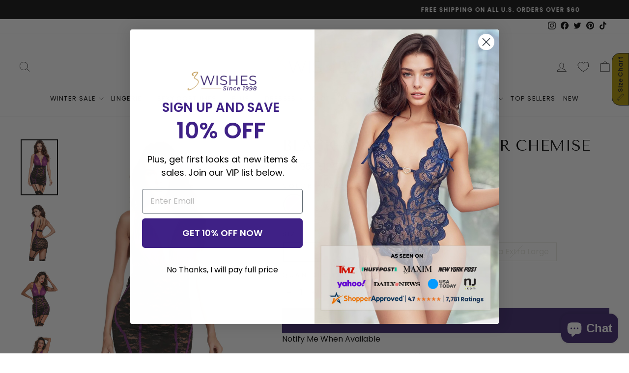

--- FILE ---
content_type: text/html; charset=utf-8
request_url: https://www.3wishes.com/products/black-and-purple-garter-chemise
body_size: 82800
content:
<!doctype html>
<html class="no-js" lang="en" dir="ltr">
<head>
  <meta charset="utf-8">
  <meta http-equiv="X-UA-Compatible" content="IE=edge,chrome=1">
  <meta name="viewport" content="width=device-width,initial-scale=1">
  <meta name="theme-color" content="#111111"><title>Black and Purple Garter Chemise Lingerie, Purple Mesh Lace Chemise
&ndash; 3wishes.com
</title>
<meta name="description" content="Shop this Black and Purple Garter Chemise Lingerie from 3Wishes. This item is in stock and ready to ship.">
<link rel="canonical" href="https://www.3wishes.com/products/black-and-purple-garter-chemise" />

  <link rel="preconnect" href="https://cdn.shopify.com" crossorigin>
  <link rel="preconnect" href="https://fonts.shopifycdn.com" crossorigin>
  <link rel="dns-prefetch" href="https://productreviews.shopifycdn.com">
  <link rel="dns-prefetch" href="https://ajax.googleapis.com">
  <link rel="dns-prefetch" href="https://maps.googleapis.com">
  <link rel="dns-prefetch" href="https://maps.gstatic.com">
  <!-- Google Tag Manager -->
<script>(function(w,d,s,l,i){w[l]=w[l]||[];w[l].push({'gtm.start':
new Date().getTime(),event:'gtm.js'});var f=d.getElementsByTagName(s)[0],
j=d.createElement(s),dl=l!='dataLayer'?'&l='+l:'';j.async=true;j.src=
'https://www.googletagmanager.com/gtm.js?id='+i+dl;f.parentNode.insertBefore(j,f);
})(window,document,'script','dataLayer','GTM-KZ4NHQX');</script>
<!-- End Google Tag Manager --><link rel="shortcut icon" href="//www.3wishes.com/cdn/shop/files/fav_icon_new_32x32.png?v=1666819735" type="image/png" />
<meta property="og:site_name" content="3wishes.com">
  <meta property="og:url" content="https://www.3wishes.com/products/black-and-purple-garter-chemise">
  <meta property="og:title" content="Black and Purple Garter Chemise">
  <meta property="og:type" content="product">
  <meta property="og:description" content="Shop this Black and Purple Garter Chemise Lingerie from 3Wishes. This item is in stock and ready to ship."><meta property="og:image" content="http://www.3wishes.com/cdn/shop/files/YTfoDMnUE3XgFKOOwMu0_2Frenders_2FoZggmLqQh9rFEjMYQlPSu.jpg?v=1699484096">
    <meta property="og:image:secure_url" content="https://www.3wishes.com/cdn/shop/files/YTfoDMnUE3XgFKOOwMu0_2Frenders_2FoZggmLqQh9rFEjMYQlPSu.jpg?v=1699484096">
    <meta property="og:image:width" content="1680">
    <meta property="og:image:height" content="2528"><meta name="twitter:site" content="@3WISHES_COM">
  <meta name="twitter:card" content="summary_large_image">
  <meta name="twitter:title" content="Black and Purple Garter Chemise">
  <meta name="twitter:description" content="Shop this Black and Purple Garter Chemise Lingerie from 3Wishes. This item is in stock and ready to ship.">
<style data-shopify>/*
  FontDrop
  */
  @font-face {
  font-family: "Tenor Sans";
  font-weight: 400;
  font-style: normal;
  font-display: swap;
  src: url("//www.3wishes.com/cdn/fonts/tenor_sans/tenorsans_n4.966071a72c28462a9256039d3e3dc5b0cf314f65.woff2") format("woff2"),
       url("//www.3wishes.com/cdn/fonts/tenor_sans/tenorsans_n4.2282841d948f9649ba5c3cad6ea46df268141820.woff") format("woff");
}

  @font-face {
  font-family: Poppins;
  font-weight: 400;
  font-style: normal;
  font-display: swap;
  src: url("//www.3wishes.com/cdn/fonts/poppins/poppins_n4.0ba78fa5af9b0e1a374041b3ceaadf0a43b41362.woff2") format("woff2"),
       url("//www.3wishes.com/cdn/fonts/poppins/poppins_n4.214741a72ff2596839fc9760ee7a770386cf16ca.woff") format("woff");
}


  @font-face {
  font-family: Poppins;
  font-weight: 600;
  font-style: normal;
  font-display: swap;
  src: url("//www.3wishes.com/cdn/fonts/poppins/poppins_n6.aa29d4918bc243723d56b59572e18228ed0786f6.woff2") format("woff2"),
       url("//www.3wishes.com/cdn/fonts/poppins/poppins_n6.5f815d845fe073750885d5b7e619ee00e8111208.woff") format("woff");
}

  @font-face {
  font-family: Poppins;
  font-weight: 400;
  font-style: italic;
  font-display: swap;
  src: url("//www.3wishes.com/cdn/fonts/poppins/poppins_i4.846ad1e22474f856bd6b81ba4585a60799a9f5d2.woff2") format("woff2"),
       url("//www.3wishes.com/cdn/fonts/poppins/poppins_i4.56b43284e8b52fc64c1fd271f289a39e8477e9ec.woff") format("woff");
}

  @font-face {
  font-family: Poppins;
  font-weight: 600;
  font-style: italic;
  font-display: swap;
  src: url("//www.3wishes.com/cdn/fonts/poppins/poppins_i6.bb8044d6203f492888d626dafda3c2999253e8e9.woff2") format("woff2"),
       url("//www.3wishes.com/cdn/fonts/poppins/poppins_i6.e233dec1a61b1e7dead9f920159eda42280a02c3.woff") format("woff");
}

</style><link href="//www.3wishes.com/cdn/shop/t/85/assets/theme.css?v=7251447421245700251712097939" rel="stylesheet" type="text/css" media="all" />
<style data-shopify>:root {
    --typeHeaderPrimary: "Tenor Sans";
    --typeHeaderFallback: sans-serif;
    --typeHeaderSize: 36px;
    --typeHeaderWeight: 400;
    --typeHeaderLineHeight: 1;
    --typeHeaderSpacing: 0.0em;

    --typeBasePrimary:Poppins;
    --typeBaseFallback:sans-serif;
    --typeBaseSize: 16px;
    --typeBaseWeight: 400;
    --typeBaseSpacing: 0.0em;
    --typeBaseLineHeight: 1.4;
    --typeBaselineHeightMinus01: 1.3;

    --typeCollectionTitle: 20px;

    --iconWeight: 2px;
    --iconLinecaps: miter;

    
        --buttonRadius: 0;
    

    --colorGridOverlayOpacity: 0.1;
    }

    .placeholder-content {
    background-image: linear-gradient(100deg, #ffffff 40%, #f7f7f7 63%, #ffffff 79%);
    }</style><script>
    document.documentElement.className = document.documentElement.className.replace('no-js', 'js');

    window.theme = window.theme || {};
    theme.routes = {
      home: "/",
      cart: "/cart.js",
      cartPage: "/cart",
      cartAdd: "/cart/add.js",
      cartChange: "/cart/change.js",
      search: "/search",
      predictiveSearch: "/search/suggest"
    };
    theme.strings = {
      soldOut: "Sold Out",
      unavailable: "Unavailable",
      inStockLabel: "In stock, ready to ship",
      oneStockLabel: "Low stock - [count] item left",
      otherStockLabel: "Low stock - [count] items left",
      willNotShipUntil: "Ready to ship [date]",
      willBeInStockAfter: "Back in stock [date]",
      waitingForStock: "Inventory on the way",
      savePrice: "Save [saved_amount]",
      cartEmpty: "Your cart is currently empty.",
      cartTermsConfirmation: "You must agree with the terms and conditions of sales to check out",
      searchCollections: "Collections",
      searchPages: "Pages",
      searchArticles: "Articles",
      productFrom: "from ",
      maxQuantity: "You can only have [quantity] of [title] in your cart."
    };
    theme.settings = {
      cartType: "page",
      isCustomerTemplate: false,
      moneyFormat: "${{amount}}",
      saveType: "percent",
      productImageSize: "natural",
      productImageCover: false,
      predictiveSearch: true,
      predictiveSearchType: null,
      predictiveSearchVendor: false,
      predictiveSearchPrice: false,
      quickView: true,
      themeName: 'Impulse',
      themeVersion: "7.3.4"
    };
  </script>
  
        <script>window.performance && window.performance.mark && window.performance.mark('shopify.content_for_header.start');</script><meta id="shopify-digital-wallet" name="shopify-digital-wallet" content="/55127638094/digital_wallets/dialog">
<meta name="shopify-checkout-api-token" content="e8ea5b5e70b40c125bb5c2fe3882fcb8">
<meta id="in-context-paypal-metadata" data-shop-id="55127638094" data-venmo-supported="false" data-environment="production" data-locale="en_US" data-paypal-v4="true" data-currency="USD">
<link rel="alternate" type="application/json+oembed" href="https://www.3wishes.com/products/black-and-purple-garter-chemise.oembed">
<script async="async" src="/checkouts/internal/preloads.js?locale=en-US"></script>
<link rel="preconnect" href="https://shop.app" crossorigin="anonymous">
<script async="async" src="https://shop.app/checkouts/internal/preloads.js?locale=en-US&shop_id=55127638094" crossorigin="anonymous"></script>
<script id="apple-pay-shop-capabilities" type="application/json">{"shopId":55127638094,"countryCode":"US","currencyCode":"USD","merchantCapabilities":["supports3DS"],"merchantId":"gid:\/\/shopify\/Shop\/55127638094","merchantName":"3wishes.com","requiredBillingContactFields":["postalAddress","email"],"requiredShippingContactFields":["postalAddress","email"],"shippingType":"shipping","supportedNetworks":["visa","masterCard","amex","discover","elo","jcb"],"total":{"type":"pending","label":"3wishes.com","amount":"1.00"},"shopifyPaymentsEnabled":true,"supportsSubscriptions":true}</script>
<script id="shopify-features" type="application/json">{"accessToken":"e8ea5b5e70b40c125bb5c2fe3882fcb8","betas":["rich-media-storefront-analytics"],"domain":"www.3wishes.com","predictiveSearch":true,"shopId":55127638094,"locale":"en"}</script>
<script>var Shopify = Shopify || {};
Shopify.shop = "3wishes-com.myshopify.com";
Shopify.locale = "en";
Shopify.currency = {"active":"USD","rate":"1.0"};
Shopify.country = "US";
Shopify.theme = {"name":"Copy of Aftersell Update","id":166716703018,"schema_name":"Impulse","schema_version":"7.3.4","theme_store_id":857,"role":"main"};
Shopify.theme.handle = "null";
Shopify.theme.style = {"id":null,"handle":null};
Shopify.cdnHost = "www.3wishes.com/cdn";
Shopify.routes = Shopify.routes || {};
Shopify.routes.root = "/";</script>
<script type="module">!function(o){(o.Shopify=o.Shopify||{}).modules=!0}(window);</script>
<script>!function(o){function n(){var o=[];function n(){o.push(Array.prototype.slice.apply(arguments))}return n.q=o,n}var t=o.Shopify=o.Shopify||{};t.loadFeatures=n(),t.autoloadFeatures=n()}(window);</script>
<script>
  window.ShopifyPay = window.ShopifyPay || {};
  window.ShopifyPay.apiHost = "shop.app\/pay";
  window.ShopifyPay.redirectState = null;
</script>
<script id="shop-js-analytics" type="application/json">{"pageType":"product"}</script>
<script defer="defer" async type="module" src="//www.3wishes.com/cdn/shopifycloud/shop-js/modules/v2/client.init-shop-cart-sync_BdyHc3Nr.en.esm.js"></script>
<script defer="defer" async type="module" src="//www.3wishes.com/cdn/shopifycloud/shop-js/modules/v2/chunk.common_Daul8nwZ.esm.js"></script>
<script type="module">
  await import("//www.3wishes.com/cdn/shopifycloud/shop-js/modules/v2/client.init-shop-cart-sync_BdyHc3Nr.en.esm.js");
await import("//www.3wishes.com/cdn/shopifycloud/shop-js/modules/v2/chunk.common_Daul8nwZ.esm.js");

  window.Shopify.SignInWithShop?.initShopCartSync?.({"fedCMEnabled":true,"windoidEnabled":true});

</script>
<script defer="defer" async type="module" src="//www.3wishes.com/cdn/shopifycloud/shop-js/modules/v2/client.payment-terms_MV4M3zvL.en.esm.js"></script>
<script defer="defer" async type="module" src="//www.3wishes.com/cdn/shopifycloud/shop-js/modules/v2/chunk.common_Daul8nwZ.esm.js"></script>
<script defer="defer" async type="module" src="//www.3wishes.com/cdn/shopifycloud/shop-js/modules/v2/chunk.modal_CQq8HTM6.esm.js"></script>
<script type="module">
  await import("//www.3wishes.com/cdn/shopifycloud/shop-js/modules/v2/client.payment-terms_MV4M3zvL.en.esm.js");
await import("//www.3wishes.com/cdn/shopifycloud/shop-js/modules/v2/chunk.common_Daul8nwZ.esm.js");
await import("//www.3wishes.com/cdn/shopifycloud/shop-js/modules/v2/chunk.modal_CQq8HTM6.esm.js");

  
</script>
<script>
  window.Shopify = window.Shopify || {};
  if (!window.Shopify.featureAssets) window.Shopify.featureAssets = {};
  window.Shopify.featureAssets['shop-js'] = {"shop-cart-sync":["modules/v2/client.shop-cart-sync_QYOiDySF.en.esm.js","modules/v2/chunk.common_Daul8nwZ.esm.js"],"init-fed-cm":["modules/v2/client.init-fed-cm_DchLp9rc.en.esm.js","modules/v2/chunk.common_Daul8nwZ.esm.js"],"shop-button":["modules/v2/client.shop-button_OV7bAJc5.en.esm.js","modules/v2/chunk.common_Daul8nwZ.esm.js"],"init-windoid":["modules/v2/client.init-windoid_DwxFKQ8e.en.esm.js","modules/v2/chunk.common_Daul8nwZ.esm.js"],"shop-cash-offers":["modules/v2/client.shop-cash-offers_DWtL6Bq3.en.esm.js","modules/v2/chunk.common_Daul8nwZ.esm.js","modules/v2/chunk.modal_CQq8HTM6.esm.js"],"shop-toast-manager":["modules/v2/client.shop-toast-manager_CX9r1SjA.en.esm.js","modules/v2/chunk.common_Daul8nwZ.esm.js"],"init-shop-email-lookup-coordinator":["modules/v2/client.init-shop-email-lookup-coordinator_UhKnw74l.en.esm.js","modules/v2/chunk.common_Daul8nwZ.esm.js"],"pay-button":["modules/v2/client.pay-button_DzxNnLDY.en.esm.js","modules/v2/chunk.common_Daul8nwZ.esm.js"],"avatar":["modules/v2/client.avatar_BTnouDA3.en.esm.js"],"init-shop-cart-sync":["modules/v2/client.init-shop-cart-sync_BdyHc3Nr.en.esm.js","modules/v2/chunk.common_Daul8nwZ.esm.js"],"shop-login-button":["modules/v2/client.shop-login-button_D8B466_1.en.esm.js","modules/v2/chunk.common_Daul8nwZ.esm.js","modules/v2/chunk.modal_CQq8HTM6.esm.js"],"init-customer-accounts-sign-up":["modules/v2/client.init-customer-accounts-sign-up_C8fpPm4i.en.esm.js","modules/v2/client.shop-login-button_D8B466_1.en.esm.js","modules/v2/chunk.common_Daul8nwZ.esm.js","modules/v2/chunk.modal_CQq8HTM6.esm.js"],"init-shop-for-new-customer-accounts":["modules/v2/client.init-shop-for-new-customer-accounts_CVTO0Ztu.en.esm.js","modules/v2/client.shop-login-button_D8B466_1.en.esm.js","modules/v2/chunk.common_Daul8nwZ.esm.js","modules/v2/chunk.modal_CQq8HTM6.esm.js"],"init-customer-accounts":["modules/v2/client.init-customer-accounts_dRgKMfrE.en.esm.js","modules/v2/client.shop-login-button_D8B466_1.en.esm.js","modules/v2/chunk.common_Daul8nwZ.esm.js","modules/v2/chunk.modal_CQq8HTM6.esm.js"],"shop-follow-button":["modules/v2/client.shop-follow-button_CkZpjEct.en.esm.js","modules/v2/chunk.common_Daul8nwZ.esm.js","modules/v2/chunk.modal_CQq8HTM6.esm.js"],"lead-capture":["modules/v2/client.lead-capture_BntHBhfp.en.esm.js","modules/v2/chunk.common_Daul8nwZ.esm.js","modules/v2/chunk.modal_CQq8HTM6.esm.js"],"checkout-modal":["modules/v2/client.checkout-modal_CfxcYbTm.en.esm.js","modules/v2/chunk.common_Daul8nwZ.esm.js","modules/v2/chunk.modal_CQq8HTM6.esm.js"],"shop-login":["modules/v2/client.shop-login_Da4GZ2H6.en.esm.js","modules/v2/chunk.common_Daul8nwZ.esm.js","modules/v2/chunk.modal_CQq8HTM6.esm.js"],"payment-terms":["modules/v2/client.payment-terms_MV4M3zvL.en.esm.js","modules/v2/chunk.common_Daul8nwZ.esm.js","modules/v2/chunk.modal_CQq8HTM6.esm.js"]};
</script>
<script>(function() {
  var isLoaded = false;
  function asyncLoad() {
    if (isLoaded) return;
    isLoaded = true;
    var urls = ["https:\/\/d23dclunsivw3h.cloudfront.net\/redirect-app.js?shop=3wishes-com.myshopify.com","https:\/\/tnc-app.herokuapp.com\/get_script\/e06b6b960d1011edad5ae6a2d2defce1.js?shop=3wishes-com.myshopify.com","https:\/\/sizechart.apps.avada.io\/scripttag\/avada-size-chart.min.js?shop=3wishes-com.myshopify.com","https:\/\/static.shareasale.com\/json\/shopify\/shareasale-tracking.js?sasmid=152818\u0026ssmtid=19038\u0026shop=3wishes-com.myshopify.com","\/\/cdn.shopify.com\/proxy\/bf97e1260c129674d432c164900317814f80cbffe9c73c78ded3c0085fbd7f49\/s3-us-west-2.amazonaws.com\/jsstore\/a\/150H3G8\/reids.js?shop=3wishes-com.myshopify.com\u0026sp-cache-control=cHVibGljLCBtYXgtYWdlPTkwMA","\/\/cdn.shopify.com\/proxy\/797f415c25c4bcce72c2b068cd163c9da7a251affa0535df23ff322a0b4039f6\/app.retention.com\/shopify\/shopify_app_add_to_cart_script.js?shop=3wishes-com.myshopify.com\u0026sp-cache-control=cHVibGljLCBtYXgtYWdlPTkwMA","\/\/cdn.shopify.com\/proxy\/47a81f167e5de4de8dbf7981e678215ce1501eb5d742b0175d885a11322522b7\/sa-prod.saincserv.com\/i\/notification-TQFGLOIR.js?shop=3wishes-com.myshopify.com\u0026sp-cache-control=cHVibGljLCBtYXgtYWdlPTkwMA"];
    for (var i = 0; i < urls.length; i++) {
      var s = document.createElement('script');
      s.type = 'text/javascript';
      s.async = true;
      s.src = urls[i];
      var x = document.getElementsByTagName('script')[0];
      x.parentNode.insertBefore(s, x);
    }
  };
  if(window.attachEvent) {
    window.attachEvent('onload', asyncLoad);
  } else {
    window.addEventListener('load', asyncLoad, false);
  }
})();</script>
<script id="__st">var __st={"a":55127638094,"offset":-32400,"reqid":"bce0069d-fbb7-4871-a6dd-e7c26cf38be2-1768994779","pageurl":"www.3wishes.com\/products\/black-and-purple-garter-chemise","u":"1e6dc5d16a3d","p":"product","rtyp":"product","rid":8554523787562};</script>
<script>window.ShopifyPaypalV4VisibilityTracking = true;</script>
<script id="captcha-bootstrap">!function(){'use strict';const t='contact',e='account',n='new_comment',o=[[t,t],['blogs',n],['comments',n],[t,'customer']],c=[[e,'customer_login'],[e,'guest_login'],[e,'recover_customer_password'],[e,'create_customer']],r=t=>t.map((([t,e])=>`form[action*='/${t}']:not([data-nocaptcha='true']) input[name='form_type'][value='${e}']`)).join(','),a=t=>()=>t?[...document.querySelectorAll(t)].map((t=>t.form)):[];function s(){const t=[...o],e=r(t);return a(e)}const i='password',u='form_key',d=['recaptcha-v3-token','g-recaptcha-response','h-captcha-response',i],f=()=>{try{return window.sessionStorage}catch{return}},m='__shopify_v',_=t=>t.elements[u];function p(t,e,n=!1){try{const o=window.sessionStorage,c=JSON.parse(o.getItem(e)),{data:r}=function(t){const{data:e,action:n}=t;return t[m]||n?{data:e,action:n}:{data:t,action:n}}(c);for(const[e,n]of Object.entries(r))t.elements[e]&&(t.elements[e].value=n);n&&o.removeItem(e)}catch(o){console.error('form repopulation failed',{error:o})}}const l='form_type',E='cptcha';function T(t){t.dataset[E]=!0}const w=window,h=w.document,L='Shopify',v='ce_forms',y='captcha';let A=!1;((t,e)=>{const n=(g='f06e6c50-85a8-45c8-87d0-21a2b65856fe',I='https://cdn.shopify.com/shopifycloud/storefront-forms-hcaptcha/ce_storefront_forms_captcha_hcaptcha.v1.5.2.iife.js',D={infoText:'Protected by hCaptcha',privacyText:'Privacy',termsText:'Terms'},(t,e,n)=>{const o=w[L][v],c=o.bindForm;if(c)return c(t,g,e,D).then(n);var r;o.q.push([[t,g,e,D],n]),r=I,A||(h.body.append(Object.assign(h.createElement('script'),{id:'captcha-provider',async:!0,src:r})),A=!0)});var g,I,D;w[L]=w[L]||{},w[L][v]=w[L][v]||{},w[L][v].q=[],w[L][y]=w[L][y]||{},w[L][y].protect=function(t,e){n(t,void 0,e),T(t)},Object.freeze(w[L][y]),function(t,e,n,w,h,L){const[v,y,A,g]=function(t,e,n){const i=e?o:[],u=t?c:[],d=[...i,...u],f=r(d),m=r(i),_=r(d.filter((([t,e])=>n.includes(e))));return[a(f),a(m),a(_),s()]}(w,h,L),I=t=>{const e=t.target;return e instanceof HTMLFormElement?e:e&&e.form},D=t=>v().includes(t);t.addEventListener('submit',(t=>{const e=I(t);if(!e)return;const n=D(e)&&!e.dataset.hcaptchaBound&&!e.dataset.recaptchaBound,o=_(e),c=g().includes(e)&&(!o||!o.value);(n||c)&&t.preventDefault(),c&&!n&&(function(t){try{if(!f())return;!function(t){const e=f();if(!e)return;const n=_(t);if(!n)return;const o=n.value;o&&e.removeItem(o)}(t);const e=Array.from(Array(32),(()=>Math.random().toString(36)[2])).join('');!function(t,e){_(t)||t.append(Object.assign(document.createElement('input'),{type:'hidden',name:u})),t.elements[u].value=e}(t,e),function(t,e){const n=f();if(!n)return;const o=[...t.querySelectorAll(`input[type='${i}']`)].map((({name:t})=>t)),c=[...d,...o],r={};for(const[a,s]of new FormData(t).entries())c.includes(a)||(r[a]=s);n.setItem(e,JSON.stringify({[m]:1,action:t.action,data:r}))}(t,e)}catch(e){console.error('failed to persist form',e)}}(e),e.submit())}));const S=(t,e)=>{t&&!t.dataset[E]&&(n(t,e.some((e=>e===t))),T(t))};for(const o of['focusin','change'])t.addEventListener(o,(t=>{const e=I(t);D(e)&&S(e,y())}));const B=e.get('form_key'),M=e.get(l),P=B&&M;t.addEventListener('DOMContentLoaded',(()=>{const t=y();if(P)for(const e of t)e.elements[l].value===M&&p(e,B);[...new Set([...A(),...v().filter((t=>'true'===t.dataset.shopifyCaptcha))])].forEach((e=>S(e,t)))}))}(h,new URLSearchParams(w.location.search),n,t,e,['guest_login'])})(!0,!0)}();</script>
<script integrity="sha256-4kQ18oKyAcykRKYeNunJcIwy7WH5gtpwJnB7kiuLZ1E=" data-source-attribution="shopify.loadfeatures" defer="defer" src="//www.3wishes.com/cdn/shopifycloud/storefront/assets/storefront/load_feature-a0a9edcb.js" crossorigin="anonymous"></script>
<script crossorigin="anonymous" defer="defer" src="//www.3wishes.com/cdn/shopifycloud/storefront/assets/shopify_pay/storefront-65b4c6d7.js?v=20250812"></script>
<script data-source-attribution="shopify.dynamic_checkout.dynamic.init">var Shopify=Shopify||{};Shopify.PaymentButton=Shopify.PaymentButton||{isStorefrontPortableWallets:!0,init:function(){window.Shopify.PaymentButton.init=function(){};var t=document.createElement("script");t.src="https://www.3wishes.com/cdn/shopifycloud/portable-wallets/latest/portable-wallets.en.js",t.type="module",document.head.appendChild(t)}};
</script>
<script data-source-attribution="shopify.dynamic_checkout.buyer_consent">
  function portableWalletsHideBuyerConsent(e){var t=document.getElementById("shopify-buyer-consent"),n=document.getElementById("shopify-subscription-policy-button");t&&n&&(t.classList.add("hidden"),t.setAttribute("aria-hidden","true"),n.removeEventListener("click",e))}function portableWalletsShowBuyerConsent(e){var t=document.getElementById("shopify-buyer-consent"),n=document.getElementById("shopify-subscription-policy-button");t&&n&&(t.classList.remove("hidden"),t.removeAttribute("aria-hidden"),n.addEventListener("click",e))}window.Shopify?.PaymentButton&&(window.Shopify.PaymentButton.hideBuyerConsent=portableWalletsHideBuyerConsent,window.Shopify.PaymentButton.showBuyerConsent=portableWalletsShowBuyerConsent);
</script>
<script>
  function portableWalletsCleanup(e){e&&e.src&&console.error("Failed to load portable wallets script "+e.src);var t=document.querySelectorAll("shopify-accelerated-checkout .shopify-payment-button__skeleton, shopify-accelerated-checkout-cart .wallet-cart-button__skeleton"),e=document.getElementById("shopify-buyer-consent");for(let e=0;e<t.length;e++)t[e].remove();e&&e.remove()}function portableWalletsNotLoadedAsModule(e){e instanceof ErrorEvent&&"string"==typeof e.message&&e.message.includes("import.meta")&&"string"==typeof e.filename&&e.filename.includes("portable-wallets")&&(window.removeEventListener("error",portableWalletsNotLoadedAsModule),window.Shopify.PaymentButton.failedToLoad=e,"loading"===document.readyState?document.addEventListener("DOMContentLoaded",window.Shopify.PaymentButton.init):window.Shopify.PaymentButton.init())}window.addEventListener("error",portableWalletsNotLoadedAsModule);
</script>

<script type="module" src="https://www.3wishes.com/cdn/shopifycloud/portable-wallets/latest/portable-wallets.en.js" onError="portableWalletsCleanup(this)" crossorigin="anonymous"></script>
<script nomodule>
  document.addEventListener("DOMContentLoaded", portableWalletsCleanup);
</script>

<script id='scb4127' type='text/javascript' async='' src='https://www.3wishes.com/cdn/shopifycloud/privacy-banner/storefront-banner.js'></script><link id="shopify-accelerated-checkout-styles" rel="stylesheet" media="screen" href="https://www.3wishes.com/cdn/shopifycloud/portable-wallets/latest/accelerated-checkout-backwards-compat.css" crossorigin="anonymous">
<style id="shopify-accelerated-checkout-cart">
        #shopify-buyer-consent {
  margin-top: 1em;
  display: inline-block;
  width: 100%;
}

#shopify-buyer-consent.hidden {
  display: none;
}

#shopify-subscription-policy-button {
  background: none;
  border: none;
  padding: 0;
  text-decoration: underline;
  font-size: inherit;
  cursor: pointer;
}

#shopify-subscription-policy-button::before {
  box-shadow: none;
}

      </style>

<script>window.performance && window.performance.mark && window.performance.mark('shopify.content_for_header.end');</script><script id="shop-promise-product" type="application/json">
  {
    "productId": "8554523787562",
    "variantId": "46427549172010"
  }
</script>
<script id="shop-promise-features" type="application/json">
  {
    "supportedPromiseBrands": ["shop_promise"],
    "f_b9ba94d16a7d18ccd91d68be01e37df6": false,
    "f_85e460659f2e1fdd04f763b1587427a4": false
  }
</script>
<script fetchpriority="high" defer="defer" src="https://www.3wishes.com/cdn/shopifycloud/shop-promise-pdp/prod/shop_promise_pdp.js?v=1" data-source-attribution="shopify.shop-promise-pdp" crossorigin="anonymous"></script>

  

  <script src="//www.3wishes.com/cdn/shop/t/85/assets/vendor-scripts-v11.js" defer="defer"></script><link rel="preload" href="//www.3wishes.com/cdn/shop/t/85/assets/country-flags.css" as="style" onload="this.onload=null;this.rel='stylesheet'">
    <noscript><link rel="stylesheet" href="//www.3wishes.com/cdn/shop/t/85/assets/country-flags.css"></noscript><script src="//www.3wishes.com/cdn/shop/t/85/assets/theme.js?v=107822625773226551371712013319" defer="defer"></script>

  <script>
  (function() {
    var s = document.createElement('script');
    s.type = 'text/javascript';
    s.async = true;
    s.src = 'https://t.cometlytrack.com/e?uid=55f9a4-3377699734000039-44b9d4-s';
    s.onload = function() {console.log('comet-loaded');comet('init');};
    var x = document.getElementsByTagName('head')[0];
    x.appendChild(s);
  })();
</script>



<!-- BEGIN app block: shopify://apps/mp-size-chart-size-guide/blocks/app-embed/305100b1-3599-492a-a54d-54f196ff1f94 -->


  
  
  
  
  
  

  

  

  

  

  
    
    <!-- BEGIN app snippet: init-data --><script type="application/json" data-cfasync='false' class='mpSizeChart-script'>
  {
    "appData": {"appStatus":true,"isRemoveBranding":true,"campaigns":[{"id":"iY2XNRmXMSq1qs59TS5m","countries_all":true,"collectionPageInlinePosition":"after","countries":[],"showOnHomePage":false,"showOnAllCollectionsPages":"SHOW_ALL","priority":"0","homePageInlinePosition":"after","displayType":"AUTOMATED","showOnCollectionPage":false,"productIds":[],"collectionPagePosition":"","collectionIds":[],"smartSelector":false,"shopDomain":"3wishes-com.myshopify.com","shopId":"yxkTdXzaV2b0orD26lYL","position":"","inlinePosition":"after","homePagePosition":"","createdAt":"2023-02-14T20:38:41.897Z","name":"Coquette General","conditions":{"type":"ALL","conditions":[{"type":"VENDOR","value":"coquette","operation":"CONTAINS"}]},"status":true,"click":69513},{"id":"Vz29ybxAXhr7kHtrqm9o","countries_all":true,"collectionPageInlinePosition":"after","countries":[],"showOnAllCollectionsPages":"SHOW_ALL","showOnHomePage":false,"priority":"0","homePageInlinePosition":"after","showOnCollectionPage":false,"displayType":"AUTOMATED","productIds":[],"collectionPagePosition":"","collectionIds":[],"smartSelector":false,"shopDomain":"3wishes-com.myshopify.com","position":"","shopId":"yxkTdXzaV2b0orD26lYL","inlinePosition":"after","homePagePosition":"","createdAt":"2023-02-14T20:13:00.089Z","name":"Daisy Corsets","conditions":{"conditions":[{"type":"VENDOR","operation":"CONTAINS","value":"Daisy"}],"type":"ALL"},"status":true,"click":34988},{"id":"v9b2Csravg3Zr6gZQeKM","countries_all":true,"collectionPageInlinePosition":"after","countries":[],"showOnAllCollectionsPages":"SHOW_ALL","showOnHomePage":false,"priority":"0","homePageInlinePosition":"after","displayType":"AUTOMATED","showOnCollectionPage":false,"productIds":[],"collectionPagePosition":"","collectionIds":[],"smartSelector":false,"shopDomain":"3wishes-com.myshopify.com","shopId":"yxkTdXzaV2b0orD26lYL","position":"","inlinePosition":"after","homePagePosition":"","createdAt":"2023-02-14T19:54:59.143Z","name":"J Val General","conditions":{"type":"ALL","conditions":[{"type":"VENDOR","operation":"CONTAINS","value":"Valentine"}]},"status":true,"click":39114},{"id":"322RxMOqSoHw0b8kfnv8","countries_all":true,"collectionPageInlinePosition":"after","countries":[],"showOnAllCollectionsPages":"SHOW_ALL","showOnHomePage":false,"priority":"0","click":0,"homePageInlinePosition":"after","displayType":"AUTOMATED","showOnCollectionPage":false,"productIds":[],"collectionPagePosition":"","collectionIds":[],"smartSelector":false,"shopDomain":"3wishes-com.myshopify.com","position":"","shopId":"yxkTdXzaV2b0orD26lYL","inlinePosition":"after","homePagePosition":"","createdAt":"2023-02-14T17:47:47.465Z","name":"Elegant Moments Hosiery","conditions":{"conditions":[{"type":"VENDOR","value":"Elegant Moments","operation":"EQUALS"},{"type":"TAG","operation":"EQUALS","value":"Hosiery"}],"type":"ALL"},"status":true},{"id":"7sntBH9vOsycHoe3C26l","countries_all":true,"collectionPageInlinePosition":"after","countries":[],"showOnHomePage":false,"showOnAllCollectionsPages":"SHOW_ALL","priority":"0","homePageInlinePosition":"after","showOnCollectionPage":false,"displayType":"AUTOMATED","productIds":[],"collectionPagePosition":"","collectionIds":[],"smartSelector":false,"shopDomain":"3wishes-com.myshopify.com","shopId":"yxkTdXzaV2b0orD26lYL","position":"","inlinePosition":"after","homePagePosition":"","createdAt":"2023-02-14T17:31:38.275Z","name":"Elegant Moments Plus","conditions":{"type":"ALL","conditions":[{"type":"VENDOR","operation":"EQUALS","value":"Elegant Moments"},{"type":"TAG","operation":"EQUALS","value":"Plus Size"}]},"status":true,"click":53408},{"id":"bhanA57vBHoeqS23GHZR","countries_all":true,"collectionPageInlinePosition":"after","countries":[],"showOnHomePage":false,"showOnAllCollectionsPages":"SHOW_ALL","priority":"0","homePageInlinePosition":"after","displayType":"AUTOMATED","showOnCollectionPage":false,"productIds":[],"collectionPagePosition":"","collectionIds":[],"smartSelector":false,"shopDomain":"3wishes-com.myshopify.com","shopId":"yxkTdXzaV2b0orD26lYL","position":"","inlinePosition":"after","homePagePosition":"","createdAt":"2023-02-14T17:20:14.901Z","name":"Elegant Moments General","conditions":{"conditions":[{"type":"VENDOR","value":"Elegant Moments","operation":"EQUALS"}],"type":"ALL"},"status":true,"click":143520},{"id":"VEF7kvi6WvVNHT1zMrsB","countries_all":true,"collectionPageInlinePosition":"after","countries":[],"showOnAllCollectionsPages":"SHOW_ALL","showOnHomePage":false,"homePageInlinePosition":"after","displayType":"AUTOMATED","showOnCollectionPage":false,"productIds":[],"collectionPagePosition":"","collectionIds":[],"smartSelector":false,"shopDomain":"3wishes-com.myshopify.com","position":"","shopId":"yxkTdXzaV2b0orD26lYL","inlinePosition":"after","homePagePosition":"","createdAt":"2023-02-14T16:38:01.863Z","name":"Rene Rofe General","status":true,"priority":1,"conditions":{"type":"ANY","conditions":[{"type":"VENDOR","operation":"STARTS_WITH","value":"René Rofé"},{"type":"VENDOR","operation":"CONTAINS","value":"Rene Rofe"}]},"click":29562},{"id":"uX9mfGICSM5LY9e2hf9B","countries_all":true,"collectionPageInlinePosition":"after","countries":[],"showOnHomePage":false,"showOnAllCollectionsPages":"SHOW_ALL","priority":"0","homePageInlinePosition":"after","displayType":"AUTOMATED","showOnCollectionPage":false,"productIds":[],"collectionPagePosition":"","collectionIds":[],"smartSelector":false,"name":"Seven Til Midnight Plus","shopDomain":"3wishes-com.myshopify.com","position":"","shopId":"yxkTdXzaV2b0orD26lYL","inlinePosition":"after","homePagePosition":"","createdAt":"2022-09-23T23:10:13.920Z","conditions":{"type":"ALL","conditions":[{"type":"VENDOR","operation":"EQUALS","value":"Seven Til Midnight"},{"type":"COLLECTION","value":"Plus Size","operation":"EQUALS"}]},"status":true,"click":13772},{"id":"kD4c8aHPE4b0Nq1xiQV0","countries_all":true,"collectionPageInlinePosition":"after","countries":[],"showOnHomePage":false,"showOnAllCollectionsPages":"SHOW_ALL","homePageInlinePosition":"after","displayType":"AUTOMATED","showOnCollectionPage":false,"productIds":[],"collectionPagePosition":"","collectionIds":[],"smartSelector":false,"name":"Seven Til Midnight General","shopDomain":"3wishes-com.myshopify.com","shopId":"yxkTdXzaV2b0orD26lYL","position":"","inlinePosition":"after","homePagePosition":"","createdAt":"2022-09-23T23:07:02.963Z","status":true,"priority":0,"conditions":{"conditions":[{"type":"VENDOR","operation":"CONTAINS","value":"Seven "}],"type":"ALL"},"click":103585},{"id":"hr2YzWTGttGGReCqJA5E","countries_all":true,"collectionPageInlinePosition":"after","countries":[],"showOnAllCollectionsPages":"SHOW_ALL","showOnHomePage":false,"priority":"0","homePageInlinePosition":"after","showOnCollectionPage":false,"displayType":"AUTOMATED","productIds":[],"collectionPagePosition":"","collectionIds":[],"smartSelector":false,"name":"Starline General","shopDomain":"3wishes-com.myshopify.com","position":"","shopId":"yxkTdXzaV2b0orD26lYL","inlinePosition":"after","homePagePosition":"","createdAt":"2022-09-23T22:46:59.507Z","conditions":{"type":"ALL","conditions":[{"type":"VENDOR","operation":"EQUALS","value":"Starline"}]},"status":true,"click":95620},{"id":"xqpCkPu68RZ3QUCg8O6H","countries_all":true,"collectionPageInlinePosition":"after","countries":[],"showOnHomePage":false,"showOnAllCollectionsPages":"SHOW_ALL","click":0,"homePageInlinePosition":"after","showOnCollectionPage":false,"displayType":"AUTOMATED","productIds":[],"collectionPagePosition":"","collectionIds":[],"smartSelector":false,"shopDomain":"3wishes-com.myshopify.com","shopId":"yxkTdXzaV2b0orD26lYL","position":"","inlinePosition":"after","homePagePosition":"","createdAt":"2022-09-23T22:40:04.258Z","status":true,"priority":0,"conditions":{"type":"ALL","conditions":[{"type":"VENDOR","operation":"EQUALS","value":"Starline"},{"type":"COLLECTION","value":"Plus Size","operation":"EQUALS"}]},"name":"Starline Plus"},{"id":"dZDjWYbEEPbDs2jL3FZ1","countries_all":true,"collectionPageInlinePosition":"after","countries":[],"showOnHomePage":false,"showOnAllCollectionsPages":"SHOW_ALL","priority":"0","homePageInlinePosition":"after","showOnCollectionPage":false,"displayType":"AUTOMATED","productIds":[],"collectionPagePosition":"","collectionIds":[],"smartSelector":false,"name":"Party King Plus","shopDomain":"3wishes-com.myshopify.com","shopId":"yxkTdXzaV2b0orD26lYL","position":"","inlinePosition":"after","homePagePosition":"","createdAt":"2022-09-23T22:09:13.189Z","conditions":{"conditions":[{"type":"VENDOR","value":"Party King","operation":"EQUALS"},{"type":"COLLECTION","operation":"EQUALS","value":"Plus Size"}],"type":"ALL"},"status":true,"click":39263},{"id":"L2hY2LPUoRPVQ81JwYoh","countries_all":true,"collectionPageInlinePosition":"after","countries":[],"showOnAllCollectionsPages":"SHOW_ALL","showOnHomePage":false,"priority":"0","homePageInlinePosition":"after","displayType":"AUTOMATED","showOnCollectionPage":false,"productIds":[],"collectionPagePosition":"","collectionIds":[],"smartSelector":false,"name":"Party King General","shopDomain":"3wishes-com.myshopify.com","shopId":"yxkTdXzaV2b0orD26lYL","position":"","inlinePosition":"after","homePagePosition":"","createdAt":"2022-09-23T22:03:07.524Z","conditions":{"conditions":[{"type":"VENDOR","operation":"EQUALS","value":"Party King"}],"type":"ALL"},"status":true,"click":53865},{"id":"v4XOS5rGVjOolOhyUAxS","countries_all":true,"collectionPageInlinePosition":"after","countries":[],"showOnHomePage":false,"showOnAllCollectionsPages":"SHOW_ALL","priority":"0","homePageInlinePosition":"after","showOnCollectionPage":false,"displayType":"AUTOMATED","productIds":[],"collectionPagePosition":"","collectionIds":[],"smartSelector":false,"name":"Music Legs Plus","shopDomain":"3wishes-com.myshopify.com","position":"","shopId":"yxkTdXzaV2b0orD26lYL","inlinePosition":"after","homePagePosition":"","createdAt":"2022-09-22T23:41:44.502Z","conditions":{"type":"ALL","conditions":[{"type":"VENDOR","value":"Music Legs","operation":"EQUALS"},{"type":"COLLECTION","value":"Plus Size","operation":"EQUALS"}]},"status":true,"click":4325},{"id":"nxOhqO9mG98YM3WLiTyh","countries_all":true,"collectionPageInlinePosition":"after","countries":[],"showOnAllCollectionsPages":"SHOW_ALL","showOnHomePage":false,"priority":"0","homePageInlinePosition":"after","showOnCollectionPage":false,"displayType":"AUTOMATED","productIds":[],"collectionPagePosition":"","collectionIds":[],"smartSelector":false,"name":"Music Legs General","shopDomain":"3wishes-com.myshopify.com","shopId":"yxkTdXzaV2b0orD26lYL","position":"","inlinePosition":"after","homePagePosition":"","createdAt":"2022-09-22T23:35:58.415Z","conditions":{"type":"ALL","conditions":[{"type":"VENDOR","value":"Music Legs","operation":"EQUALS"}]},"status":true,"click":80651},{"id":"VlIrwzMdIAJavo4jxiNy","countries_all":true,"collectionPageInlinePosition":"after","countries":[],"showOnHomePage":false,"showOnAllCollectionsPages":"SHOW_ALL","priority":"0","homePageInlinePosition":"after","displayType":"AUTOMATED","showOnCollectionPage":false,"productIds":[],"collectionPagePosition":"","collectionIds":[],"smartSelector":false,"name":"Roma Plus","shopDomain":"3wishes-com.myshopify.com","shopId":"yxkTdXzaV2b0orD26lYL","position":"","inlinePosition":"after","homePagePosition":"","createdAt":"2022-09-22T23:22:53.060Z","conditions":{"type":"ALL","conditions":[{"type":"VENDOR","value":"Roma","operation":"EQUALS"},{"type":"COLLECTION","value":"Plus Size","operation":"EQUALS"}]},"status":true,"click":7447},{"id":"jUyJQeY23tccM8GR61l6","countries_all":true,"collectionPageInlinePosition":"after","countries":[],"showOnHomePage":false,"showOnAllCollectionsPages":"SHOW_ALL","homePageInlinePosition":"after","displayType":"AUTOMATED","showOnCollectionPage":false,"productIds":[],"collectionPagePosition":"","collectionIds":[],"smartSelector":false,"name":"Roma General","shopDomain":"3wishes-com.myshopify.com","shopId":"yxkTdXzaV2b0orD26lYL","position":"","inlinePosition":"after","homePagePosition":"","createdAt":"2022-09-22T22:55:43.269Z","status":true,"priority":0,"conditions":{"conditions":[{"type":"VENDOR","operation":"CONTAINS","value":"Roma"}],"type":"ALL"},"click":247008},{"id":"ui84QKR7m1TUdkqpRF8M","countries_all":true,"collectionPageInlinePosition":"after","countries":[],"showOnHomePage":false,"showOnAllCollectionsPages":"SHOW_ALL","homePageInlinePosition":"after","showOnCollectionPage":false,"displayType":"AUTOMATED","productIds":[],"collectionPagePosition":"","collectionIds":[],"smartSelector":false,"name":"Forplay Plus","shopDomain":"3wishes-com.myshopify.com","shopId":"yxkTdXzaV2b0orD26lYL","position":"","inlinePosition":"after","homePagePosition":"","createdAt":"2022-09-22T22:36:07.674Z","status":true,"priority":0,"conditions":{"type":"ALL","conditions":[{"type":"VENDOR","value":"Forplay","operation":"EQUALS"},{"type":"COLLECTION","operation":"EQUALS","value":"Plus Size"}]},"click":6621},{"id":"PyIEIvAG09nnDbLMNCfE","countries_all":true,"collectionPageInlinePosition":"after","countries":[],"showOnHomePage":false,"showOnAllCollectionsPages":"SHOW_ALL","homePageInlinePosition":"after","showOnCollectionPage":false,"displayType":"AUTOMATED","productIds":[],"collectionPagePosition":"","collectionIds":[],"smartSelector":false,"shopDomain":"3wishes-com.myshopify.com","shopId":"yxkTdXzaV2b0orD26lYL","position":"","inlinePosition":"after","homePagePosition":"","createdAt":"2022-09-22T22:18:46.954Z","conditions":{"type":"ANY","conditions":[{"type":"VENDOR","operation":"EQUALS","value":"Forplay"}]},"status":true,"name":"Forplay General","priority":0,"click":81648},{"id":"eHmSx3jQ5QL7m22mtoWn","countries_all":true,"collectionPageInlinePosition":"after","countries":[],"showOnAllCollectionsPages":"SHOW_ALL","showOnHomePage":false,"priority":"0","homePageInlinePosition":"after","displayType":"AUTOMATED","showOnCollectionPage":false,"productIds":[],"collectionPagePosition":"","collectionIds":[],"smartSelector":false,"name":"Mapale Plus","shopDomain":"3wishes-com.myshopify.com","shopId":"yxkTdXzaV2b0orD26lYL","position":"","inlinePosition":"after","homePagePosition":"","createdAt":"2022-09-22T22:02:22.772Z","conditions":{"type":"ALL","conditions":[{"type":"VENDOR","value":"Mapale","operation":"EQUALS"},{"type":"COLLECTION","value":"Plus Size","operation":"EQUALS"}]},"status":true,"click":3419},{"id":"WCE9ssQYbiEJ6KXDe42w","countries_all":true,"collectionPageInlinePosition":"after","countries":[],"showOnHomePage":false,"showOnAllCollectionsPages":"SHOW_ALL","homePageInlinePosition":"after","showOnCollectionPage":false,"displayType":"AUTOMATED","productIds":[],"collectionPagePosition":"","collectionIds":[],"smartSelector":false,"name":"Mapale General","shopDomain":"3wishes-com.myshopify.com","position":"","shopId":"yxkTdXzaV2b0orD26lYL","inlinePosition":"after","homePagePosition":"","createdAt":"2022-09-22T21:53:31.856Z","status":true,"priority":0,"conditions":{"type":"ANY","conditions":[{"type":"VENDOR","operation":"EQUALS","value":"Mapale"},{"type":"VENDOR","operation":"EQUALS","value":"Espiral"},{"type":"VENDOR","operation":"EQUALS","value":"Mapalé"}]},"click":205513},{"id":"TLtaa6dvLM0YtOnHE3uC","countries_all":true,"collectionPageInlinePosition":"after","countries":[],"showOnAllCollectionsPages":"SHOW_ALL","showOnHomePage":false,"priority":"0","homePageInlinePosition":"after","displayType":"AUTOMATED","showOnCollectionPage":false,"productIds":[],"collectionPagePosition":"","collectionIds":[],"smartSelector":false,"name":"Dreamgirl Plus","shopDomain":"3wishes-com.myshopify.com","position":"","shopId":"yxkTdXzaV2b0orD26lYL","inlinePosition":"after","homePagePosition":"","createdAt":"2022-09-22T19:59:24.007Z","conditions":{"conditions":[{"type":"VENDOR","value":"Dreamgirl","operation":"EQUALS"},{"type":"COLLECTION","operation":"EQUALS","value":"Plus Size"}],"type":"ALL"},"status":true,"click":20586},{"id":"SPR7QDiIRJiTc21oIRuF","countries_all":true,"collectionPageInlinePosition":"after","countries":[],"showOnAllCollectionsPages":"SHOW_ALL","showOnHomePage":false,"priority":"0","homePageInlinePosition":"after","showOnCollectionPage":false,"displayType":"AUTOMATED","productIds":[],"collectionPagePosition":"","collectionIds":[],"smartSelector":false,"name":"Dreamgirl General","shopDomain":"3wishes-com.myshopify.com","shopId":"yxkTdXzaV2b0orD26lYL","position":"","inlinePosition":"after","homePagePosition":"","createdAt":"2022-09-22T19:46:56.931Z","conditions":{"conditions":[{"type":"VENDOR","operation":"EQUALS","value":"Dreamgirl"}],"type":"ALL"},"status":true,"click":138815},{"id":"8UCaGQT25y1iDIQQSrZi","countries_all":true,"collectionPageInlinePosition":"after","countries":[],"showOnAllCollectionsPages":"SHOW_ALL","showOnHomePage":false,"priority":"0","homePageInlinePosition":"after","showOnCollectionPage":false,"displayType":"AUTOMATED","productIds":[],"collectionPagePosition":"","collectionIds":[],"smartSelector":false,"name":"Leg Men's","shopDomain":"3wishes-com.myshopify.com","shopId":"yxkTdXzaV2b0orD26lYL","position":"","inlinePosition":"after","homePagePosition":"","createdAt":"2022-09-22T19:27:10.887Z","conditions":{"conditions":[{"type":"VENDOR","operation":"EQUALS","value":"Leg Avenue"},{"type":"COLLECTION","value":"Men's Costumes","operation":"EQUALS"}],"type":"ALL"},"status":true,"click":4569},{"id":"hc6EvJYopRpWpufHM4fx","countries_all":true,"collectionPageInlinePosition":"after","countries":[],"showOnHomePage":false,"showOnAllCollectionsPages":"SHOW_ALL","homePageInlinePosition":"after","showOnCollectionPage":false,"displayType":"AUTOMATED","productIds":[],"collectionPagePosition":"","collectionIds":[],"smartSelector":false,"name":"Leg Hosiery","shopDomain":"3wishes-com.myshopify.com","position":"","shopId":"yxkTdXzaV2b0orD26lYL","inlinePosition":"after","homePagePosition":"","createdAt":"2022-09-22T19:02:52.941Z","priority":"1","conditions":{"conditions":[{"type":"VENDOR","value":"Leg Avenue","operation":"EQUALS"},{"type":"COLLECTION","value":"Hosiery","operation":"EQUALS"}],"type":"ALL"},"status":true,"click":18809},{"id":"UVhsXcuFXCSWrKV7xI7H","countries_all":true,"collectionPageInlinePosition":"after","countries":[],"showOnHomePage":false,"showOnAllCollectionsPages":"SHOW_ALL","priority":"0","homePageInlinePosition":"after","displayType":"AUTOMATED","showOnCollectionPage":false,"productIds":[],"collectionPagePosition":"","collectionIds":[],"smartSelector":false,"name":"Leg Plus","shopDomain":"3wishes-com.myshopify.com","shopId":"yxkTdXzaV2b0orD26lYL","position":"","inlinePosition":"after","homePagePosition":"","createdAt":"2022-09-22T18:52:27.567Z","conditions":{"conditions":[{"type":"VENDOR","operation":"EQUALS","value":"Leg Avenue"},{"type":"COLLECTION","value":"Plus Size","operation":"EQUALS"}],"type":"ALL"},"status":true,"click":14801},{"id":"pGYl2SIDRbbCCgysyCf5","countries_all":true,"collectionPageInlinePosition":"after","countries":[],"showOnHomePage":false,"showOnAllCollectionsPages":"SHOW_ALL","homePageInlinePosition":"after","displayType":"AUTOMATED","showOnCollectionPage":false,"productIds":[],"collectionPagePosition":"","collectionIds":[],"smartSelector":false,"name":"Leg General","shopDomain":"3wishes-com.myshopify.com","shopId":"yxkTdXzaV2b0orD26lYL","position":"","inlinePosition":"after","homePagePosition":"","createdAt":"2022-09-22T18:32:45.456Z","conditions":{"conditions":[{"type":"VENDOR","value":"Leg Avenue","operation":"EQUALS"}],"type":"ALL"},"status":true,"editContentV2":true,"isPresetV2":true,"priority":0,"click":147517},{"id":"ApNeNCNJQiA78DY0Ax0W","countries_all":true,"collectionPageInlinePosition":"after","countries":[],"showOnHomePage":false,"showOnAllCollectionsPages":"SHOW_ALL","homePageInlinePosition":"after","showOnCollectionPage":false,"displayType":"AUTOMATED","productIds":[],"collectionPagePosition":"","collectionIds":[],"smartSelector":false,"shopDomain":"3wishes-com.myshopify.com","shopId":"yxkTdXzaV2b0orD26lYL","position":"","inlinePosition":"after","homePagePosition":"","createdAt":"2022-09-22T18:15:14.746Z","name":"EM Hosiery","priority":"1","conditions":{"conditions":[{"type":"VENDOR","operation":"EQUALS","value":"Elegant Moments"},{"type":"COLLECTION","operation":"EQUALS","value":"Hosiery"}],"type":"ALL"},"status":true,"click":14603},{"id":"168yi2UpgbISBiLnRbOk","countries_all":true,"collectionPageInlinePosition":"after","countries":[],"showOnAllCollectionsPages":"SHOW_ALL","showOnHomePage":false,"homePageInlinePosition":"after","showOnCollectionPage":false,"displayType":"AUTOMATED","productIds":[],"collectionPagePosition":"","collectionIds":[],"smartSelector":false,"name":"EM Plus","shopDomain":"3wishes-com.myshopify.com","shopId":"yxkTdXzaV2b0orD26lYL","position":"","inlinePosition":"after","homePagePosition":"","createdAt":"2022-09-22T17:51:19.812Z","conditions":{"conditions":[{"type":"VENDOR","operation":"EQUALS","value":"Elegant Moments"},{"type":"COLLECTION","operation":"EQUALS","value":"Plus Size"}],"type":"ALL"},"status":true,"priority":0,"click":1080},{"id":"uMPgZNVmg3HLeDj6764L","countries_all":true,"collectionPageInlinePosition":"after","countries":[],"showOnAllCollectionsPages":"SHOW_ALL","showOnHomePage":false,"priority":"0","homePageInlinePosition":"after","displayType":"AUTOMATED","showOnCollectionPage":false,"productIds":[],"collectionPagePosition":"","collectionIds":[],"smartSelector":false,"name":"Shoes","shopDomain":"3wishes-com.myshopify.com","position":"","shopId":"yxkTdXzaV2b0orD26lYL","inlinePosition":"after","conditions":{"type":"ALL","conditions":[{"type":"COLLECTION","value":"Shoes","operation":"EQUALS"}]},"homePagePosition":"","status":true,"createdAt":"2022-09-21T20:17:01.260Z","click":254623},{"id":"x4BkSp70zwBUbFszj9W6","countries_all":true,"collectionPageInlinePosition":"after","countries":[],"showOnAllCollectionsPages":"SHOW_ALL","showOnHomePage":false,"homePageInlinePosition":"after","showOnCollectionPage":false,"productIds":[],"collectionPagePosition":"","collectionIds":[],"shopDomain":"3wishes-com.myshopify.com","shopId":"yxkTdXzaV2b0orD26lYL","inlinePosition":"after","homePagePosition":"","createdAt":"2022-09-20T23:49:45.541Z","displayType":"AUTOMATED","name":"EM General","conditions":{"conditions":[{"type":"VENDOR","value":"Elegant Moments","operation":"EQUALS"}],"type":"ALL"},"status":true,"priority":0,"smartSelector":false,"position":"","click":3081},{"id":"b9P9mBN1Tfxd4INtVWdu","countries_all":true,"collectionPageInlinePosition":"after","countries":[],"showOnAllCollectionsPages":"SHOW_ALL","showOnHomePage":false,"homePageInlinePosition":"after","showOnCollectionPage":false,"displayType":"ALL_PRODUCT","productIds":[],"collectionPagePosition":"","collectionIds":[],"smartSelector":false,"name":"Default","shopDomain":"3wishes-com.myshopify.com","shopId":"yxkTdXzaV2b0orD26lYL","position":"","conditions":{"type":"ALL","conditions":[{"type":"TITLE","value":"","operation":"CONTAINS"}]},"inlinePosition":"after","homePagePosition":"","createdAt":"2022-09-20T23:45:54.898Z","status":true,"priority":0,"editContentV2":true,"isPresetV2":true,"click":1087949}],"metaFieldLength":1,"settings":{"modal":{"header":"Size guides","bgColor":"#FFFFFF","shadow":true,"textColor":"#232323","overlayColor":"#7b7b7b","borderRadius":10,"textSize":14,"position":{"type":"modal-center","width":84,"height":64,"top":18,"left":8,"right":0}},"general":{"buttonOrder":"iconText","text":"Size Chart","textColor":"#232323","fontWeight":"700","isUnderline":false,"isItalic":false,"textSize":13},"float":{"hideText":false,"showMobile":true,"mobilePosition":"top-right","borderRadius":16,"borderColor":"#232323","position":"top-right","isRotation":true,"bgColor":"#b19500","height":35,"width":107,"textColor":"#232323"},"inline":{"displayType":"css-selector","buttonPosition":"custom","collection":{"position":".lightly-spaced-row","inlinePosition":"before"},"product":{"position":".product__policies","inlinePosition":"after"},"home":{"position":"","inlinePosition":"after"},"borderColor":"","borderRadius":null,"bgColor":""},"contentConfig":{"table":{"hoverColor":"#bdbdbd","animation":true,"textColor":"#232323","highlight":"row","highlightColor":"#e7e7e8"},"media":{"imageSize":null,"videoSize":null}},"reminderBlock":{"image":"","content":"Refer to Size Chart for easy size selection","show":false,"time":15,"imageUrl":""},"icon":{"customIconUrl":"","linkIcon":"https://cdnapps.avada.io/sizechart/setting/icon1.svg","isCustomIcon":false},"showAdvanced":true,"applyBEMCss":true,"displayType":"float-button","enableGa":false,"customCss":".price-container {\n    margin-bottom: 0px !important;\n}\n\n.powered-link { \ndisplay: none !important;\n}\n","id":"DWMKXiYE9IP0CFNS1mmO","shopDomain":"3wishes-com.myshopify.com","shopId":"yxkTdXzaV2b0orD26lYL","createdAt":{"_seconds":1663716053,"_nanoseconds":328000000},"buttonInlinePosition":"custom"},"shopId":"yxkTdXzaV2b0orD26lYL","p":2,"lastUpdated":"2025-04-03T21:33:35.939Z"},
    "campaignsList": [[{"id":"iY2XNRmXMSq1qs59TS5m","contentConfigs":[{"position":0,"value":"<p><strong>Coquette Women's Size Guide</strong></p><p><br></p><p>This sizing chart is approximate. For more detailed information, please see product description or contact a customer service representative.</p>","selected":false,"chosen":false},{"position":1,"value":"\n<table style=\"width: 100%;\"><tbody style=\"text-align: center;\">\n<tr style=\"\">\n\t<td style=\"text-align: center;\"><span style=\"background-color: rgb(255, 255, 255);\"><strong>Women's</strong></span></td>\n\t<td style=\"text-align: center;\"><span style=\"background-color: rgb(255, 255, 255);\"><strong>S</strong></span></td>\n\t<td style=\"text-align: center;\"><span style=\"background-color: rgb(255, 255, 255);\"><strong>S/M</strong></span></td>\n\t<td style=\"text-align: center;\"><strong>M</strong><br></td>\n\t<td style=\"text-align: center;\"><strong>L</strong></td><td style=\"text-align: center;\"><strong>L/XL</strong><br></td><td><strong>XL</strong><br></td><td style=\"width: 9.74576%;\"><strong>1X/2X</strong><br></td><td style=\"width: 10.5932%;\"><strong>3X/4X</strong></td><td><strong>OS</strong><br></td><td><strong>OS/XL</strong><br></td><td><strong>XXL</strong><br></td></tr>\n<tr style=\"\">\n\t<td style=\"text-align: center;\">Bust (Inches)</td>\n\t<td style=\"text-align: center;\">34-36</td><td style=\"text-align: center;\">35-37</td><td style=\"text-align: center;\">36-38</td><td style=\"text-align: center;\">38-40</td><td style=\"text-align: center;\">39-41</td><td>40-44</td><td>44-50</td><td>50-56</td><td>34-40</td><td>40-50</td><td>50-56</td></tr><tr style=\"\"><td style=\"text-align: center;\">Waist (Inches)</td>\n\t<td style=\"text-align: center;\">26-28</td><td style=\"text-align: center;\">27-29</td>\n\t<td style=\"text-align: center;\">28-30</td>\n\t<td style=\"text-align: center;\">30-32</td><td style=\"text-align: center;\">31-33</td><td>32-36</td><td>36-42</td><td>42-48</td><td>26-32</td><td>32-42</td><td>44-50</td></tr>\n<tr style=\"text-align: center;\">\n\t<td style=\"text-align: center;\">Hip (Inches)</td>\n\t<td style=\"text-align: center;\">36-38</td><td style=\"text-align: center;\">37-39</td>\n\t<td style=\"text-align: center;\">38-40</td>\n\t<td style=\"text-align: center;\">40-42</td><td style=\"text-align: center;\">41-45</td><td>42-46</td><td>46-52</td><td>52-58</td><td>36-42</td><td>42-52</td><td>52-58</td></tr><tr style=\"text-align: center;\">\n\t<td style=\"text-align: center;\">Cup</td>\n\t<td style=\"text-align: center;\">B-DD</td><td style=\"text-align: center;\">B-DD</td>\n\t<td style=\"text-align: center;\">B-DD</td>\n\t<td style=\"text-align: center;\">C-E</td><td style=\"text-align: center;\">C-F</td><td>D-F</td><td>DD-H</td><td>E-HH</td><td>B-E</td><td>C-H</td><td>C-HH</td><br></tr><tr style=\"text-align: center;\">\n\t<td style=\"text-align: center;\">Dress (US)</td>\n\t<td style=\"text-align: center;\">2-6</td><td style=\"text-align: center;\">6-8</td>\n\t<td style=\"text-align: center;\">8-10</td>\n\t<td style=\"text-align: center;\">12-14</td><td style=\"text-align: center;\">14-16</td><td>16-18</td><td>18-20</td><td>20-22</td><td>2-12</td><td>2-12</td><td>22-24</td><br></tr></tbody></table><p style=\"text-align: center;\"><br></p>","selected":false,"chosen":false}]},{"id":"Vz29ybxAXhr7kHtrqm9o","contentConfigs":[{"position":0,"value":"<p><strong>Daisy Corsets Women's Size Guide</strong></p><p><br></p><p>This sizing chart is approximate. For more detailed information, please see product description or contact a customer service representative.</p>","selected":false,"chosen":false},{"position":1,"value":"\n<table style=\"width: 100%;\"><tbody style=\"text-align: center;\">\n<tr style=\"\">\n\t<td style=\"text-align: center;\"><span style=\"background-color: rgb(255, 255, 255);\"><strong>Women's</strong></span></td>\n\t<td style=\"text-align: center;\"><span style=\"background-color: rgb(255, 255, 255);\"><strong>S</strong></span></td>\n\t<td style=\"text-align: center;\"><span style=\"background-color: rgb(255, 255, 255);\"><strong>M</strong></span></td>\n\t<td style=\"text-align: center;\"><strong>L</strong><br></td>\n\t<td style=\"text-align: center;\"><strong>XL</strong></td><td style=\"text-align: center;\"><strong>2X</strong><br></td><td><strong>3X</strong><br></td><td style=\"width: 9.74576%;\"><strong>4X</strong><br></td><td style=\"width: 10.5932%;\"><strong>5X</strong><br></td><td><strong>6X</strong><br></td></tr>\n<tr style=\"\">\n\t<td style=\"text-align: center;\">Bust</td>\n\t<td style=\"text-align: center;\">32-34</td><td style=\"text-align: center;\">34-37</td><td style=\"text-align: center;\">37-40</td><td style=\"text-align: center;\">40-42</td><td style=\"text-align: center;\">42-45</td><td>45-48</td><td>48-52</td><td>52-55</td><td>55-57</td></tr><tr style=\"\"><td style=\"text-align: center;\">Waist (Inches)</td>\n\t<td style=\"text-align: center;\">23-25</td><td style=\"text-align: center;\">25-28</td>\n\t<td style=\"text-align: center;\">28-31</td>\n\t<td style=\"text-align: center;\">31-34</td><td style=\"text-align: center;\">34-37</td><td>37-40</td><td>40-43</td><td>43-46</td><td>46-49</td></tr>\n<tr style=\"text-align: center;\">\n\t<td style=\"text-align: center;\">Hip (Inches)</td>\n\t<td style=\"text-align: center;\">34-36</td><td style=\"text-align: center;\">36-39</td>\n\t<td style=\"text-align: center;\">39-41</td>\n\t<td style=\"text-align: center;\">41-44</td><td style=\"text-align: center;\">44-47</td><td>47-50</td><td>50-53</td><td>53-56</td><td>56-59</td></tr></tbody></table><p style=\"text-align: center;\"><br></p>","selected":false,"chosen":false}]},{"id":"v9b2Csravg3Zr6gZQeKM","contentConfigs":[{"position":0,"value":"<p><strong>J Valentine Women's Size Guide</strong></p><p><br></p><p>This sizing chart is approximate. For more detailed information, please see product description or contact a customer service representative.</p>","selected":false,"chosen":false},{"position":1,"value":"\n<table style=\"width: 100%;\"><tbody style=\"text-align: center;\">\n<tr style=\"\">\n\t<td style=\"text-align: center;\"><span style=\"background-color: rgb(255, 255, 255);\"><strong>Women's</strong></span></td>\n\t<td style=\"text-align: center;\"><span style=\"background-color: rgb(255, 255, 255);\"><strong>S</strong></span></td>\n\t<td style=\"text-align: center;\"><span style=\"background-color: rgb(255, 255, 255);\"><strong>S/M</strong></span></td>\n\t<td style=\"text-align: center;\"><strong>M</strong><br></td>\n\t<td style=\"text-align: center;\"><strong>M/L</strong></td><td style=\"text-align: center;\"><strong>L</strong></td><td><strong>L/XL</strong><br></td><td style=\"width: 9.74576%;\"><strong>XL</strong><br></td><td style=\"width: 10.5932%;\"><strong>XXL</strong><br></td><td><br></td><td><strong>OS</strong><br></td></tr>\n<tr style=\"\">\n\t<td style=\"text-align: center;\">Cup</td>\n\t<td style=\"text-align: center;\">32B-34C</td><td style=\"text-align: center;\">32B-34C</td><td style=\"text-align: center;\">34B-36C</td><td style=\"text-align: center;\">34B-36C</td><td style=\"text-align: center;\">34C-36D</td><td>34C-36D</td><td>34C-36D</td><td>36D-38DD</td><td><br></td><td>32B-36D</td></tr><tr style=\"\"><td style=\"text-align: center;\">Waist (Inches)</td>\n\t<td style=\"text-align: center;\">23-25</td><td style=\"text-align: center;\">24-26</td>\n\t<td style=\"text-align: center;\">25-27</td>\n\t<td style=\"text-align: center;\">26-28</td><td style=\"text-align: center;\">27-29</td><td>28-30</td><td>29-31</td><td>32-34</td><td><br></td><td>24-28</td></tr>\n<tr style=\"text-align: center;\">\n\t<td style=\"text-align: center;\">Hip (Inches)</td>\n\t<td style=\"text-align: center;\">30-31</td><td style=\"text-align: center;\">31-33</td>\n\t<td style=\"text-align: center;\">32-33</td>\n\t<td style=\"text-align: center;\">33-35</td><td style=\"text-align: center;\">34-35</td><td>35-37</td><td>36-38</td><td>38-40</td><td><br></td><td>32-36</td></tr><tr style=\"text-align: center;\">\n\t<td style=\"text-align: center;\">Pants Inseam</td><td style=\"text-align: center;\">32</td>\n\t<td style=\"text-align: center;\">32</td>\n\t<td style=\"text-align: center;\">32</td>\n\t<td style=\"text-align: center;\">32</td><td style=\"text-align: center;\">32</td><td>32</td><td>32</td><td>32</td><td><br></td><td>32</td></tr></tbody></table><p style=\"text-align: center;\"><br></p>","selected":false,"chosen":false}]},{"id":"322RxMOqSoHw0b8kfnv8","contentConfigs":[{"position":0,"value":"<p><strong>Elegant Moment's Hosiery Size Guide</strong></p><p><br></p><p>This sizing chart is approximate. For more detailed information, please see product description or contact a customer service representative.</p>","selected":false,"chosen":false},{"position":1,"value":"\n<table style=\"width: 100%;\"><tbody style=\"text-align: center;\">\n<tr style=\"\">\n\t<td style=\"text-align: center;\"><span style=\"background-color: rgb(255, 255, 255);\"><strong>Women's</strong></span></td>\n\t<td style=\"text-align: center;\"><span style=\"background-color: rgb(255, 255, 255);\"><strong>O/S</strong></span></td>\n\t<td style=\"text-align: center;\"><strong>Q/S</strong><br></td>\n\t\n\t</tr>\n<tr style=\"\">\n\t<td style=\"text-align: center;\">Height</td>\n\t<td style=\"text-align: center;\">4'9\"-5'11\"</td><td style=\"text-align: center;\">4'11\"-6'0\"</td></tr><tr style=\"\">\n\t<td style=\"text-align: center;\">Weight</td><td style=\"text-align: center;\">90-160 lbs</td><td style=\"text-align: center;\">165-240lbs</td></tr>\n</tbody></table><p style=\"text-align: center;\"><br></p>","selected":false,"chosen":false}]},{"id":"7sntBH9vOsycHoe3C26l","contentConfigs":[{"position":0,"value":"<p><strong>Elegant Moment's Women's Plus Size Guide</strong></p><p><br></p><p>This sizing chart is approximate. For more detailed information, please see product description or contact a customer service representative.</p>","selected":false,"chosen":false},{"position":1,"value":"\n<table style=\"width: 100%;\"><tbody style=\"text-align: center;\">\n<tr style=\"\">\n\t<td style=\"text-align: center;\"><span style=\"background-color: rgb(255, 255, 255);\"><strong>Women's</strong></span></td>\n\t<td style=\"text-align: center;\"><span style=\"background-color: rgb(255, 255, 255);\"><strong>1X</strong></span></td>\n\t<td style=\"text-align: center;\"><strong>2X</strong></td>\n\t<td style=\"text-align: center;\"><span style=\"background-color: rgb(255, 255, 255);\"><strong>3X</strong></span></td>\n\t<td style=\"text-align: center;\"><strong><span style=\"background-color: rgb(255, 255, 255);\">4X</span></strong></td><td style=\"text-align: center;\"><strong>5X</strong></td><td><br></td><td><strong>QS</strong></td><td style=\"text-align: center;\"><br></td><td style=\"text-align: center;\"><strong>1X/2X</strong></td><td style=\"text-align: center;\"><strong>3X/4X</strong><br></td></tr>\n<tr style=\"\">\n\t<td style=\"text-align: center;\">Cup</td>\n\t<td style=\"text-align: center;\">D</td><td style=\"text-align: center;\">D-DD</td><td style=\"text-align: center;\">DD</td><td style=\"text-align: center;\">DD-DDD</td><td style=\"text-align: center;\">DDD-E</td><td><br></td><td>D/DD</td><td style=\"text-align: center;\"><br></td><td style=\"text-align: center;\">D/DD</td><td style=\"text-align: center;\">DD</td></tr><tr style=\"\">\n\t<td style=\"text-align: center;\">Bust (inches)</td>\n\t<td style=\"text-align: center;\">40-42</td><td style=\"text-align: center;\">42-44</td><td style=\"text-align: center;\">44-46</td><td style=\"text-align: center;\">46-48</td><td style=\"text-align: center;\">48-50</td><td><br></td><td>40-44</td><td style=\"text-align: center;\"><br></td><td style=\"text-align: center;\">40-44</td><td style=\"text-align: center;\">44-50</td></tr><tr style=\"\"><td style=\"text-align: center;\">Waist (Inches)</td>\n\t<td style=\"text-align: center;\">40-42</td><td style=\"text-align: center;\">42-44</td>\n\t<td style=\"text-align: center;\">44-46</td>\n\t<td style=\"text-align: center;\">46-48</td><td style=\"text-align: center;\">48-50</td><td><br></td><td>40-44</td><td style=\"text-align: center;\"><br></td><td style=\"text-align: center;\">40-44</td><td style=\"text-align: center;\">44-50</td></tr>\n<tr style=\"text-align: center;\">\n\t<td style=\"text-align: center;\">Hip (Inches)</td>\n\t<td style=\"text-align: center;\">44-48</td><td style=\"text-align: center;\">46-50</td>\n\t<td style=\"text-align: center;\">50-52</td><td style=\"text-align: center;\">52-54</td><td style=\"text-align: center;\">54-56</td><td><br></td><td>44-50</td><td style=\"text-align: center;\"><br></td><td style=\"text-align: center;\">44-48</td><td style=\"text-align: center;\">46-50</td></tr><tr style=\"text-align: center;\">\n\t<td style=\"text-align: center;\">Dress</td><td style=\"text-align: center;\">14-16</td>\n\t<td style=\"text-align: center;\">16-18</td>\n\t<td style=\"text-align: center;\">18-20</td><td style=\"text-align: center;\">20-22</td><td style=\"text-align: center;\">22-24</td><td><br></td><td>14-18</td><td style=\"text-align: center;\"><br></td><td style=\"text-align: center;\">14-18</td><td style=\"text-align: center;\">18-22</td></tr></tbody></table><p style=\"text-align: center;\"><br></p>","selected":false,"chosen":false}]},{"id":"bhanA57vBHoeqS23GHZR","contentConfigs":[{"position":0,"value":"<p><strong>Elegant Moment's Women's Size Guide</strong></p><p><br></p><p>This sizing chart is approximate. For more detailed information, please see product description or contact a customer service representative.</p>","selected":false,"chosen":false},{"position":1,"value":"\n<table style=\"width: 100%;\"><tbody style=\"text-align: center;\">\n<tr style=\"\">\n\t<td style=\"text-align: center;\"><span style=\"background-color: rgb(255, 255, 255);\"><strong>Women's</strong></span></td>\n\t<td style=\"text-align: center;\"><span style=\"background-color: rgb(255, 255, 255);\"><strong>XS</strong></span></td>\n\t<td style=\"text-align: center;\"><span style=\"background-color: rgb(255, 255, 255);\"><strong>S</strong></span></td>\n\t<td style=\"text-align: center;\"><span style=\"background-color: rgb(255, 255, 255);\"><strong>M</strong></span></td>\n\t<td style=\"text-align: center;\"><strong><span style=\"background-color: rgb(255, 255, 255);\">L</span></strong></td><td style=\"text-align: center;\"><strong>XL</strong></td><td><br></td><td><strong>OS</strong></td><td style=\"text-align: center;\"><br></td><td style=\"text-align: center;\"><strong>S/M</strong></td><td style=\"text-align: center;\"><strong>M/L</strong></td><td style=\"text-align: center;\"><strong>L/XL</strong></td></tr>\n<tr style=\"\">\n\t<td style=\"text-align: center;\">Cup</td>\n\t<td style=\"text-align: center;\">A</td><td style=\"text-align: center;\">A/B</td><td style=\"text-align: center;\">B/C</td><td style=\"text-align: center;\">C</td><td style=\"text-align: center;\">C/D</td><td><br></td><td>B/C</td><td style=\"text-align: center;\"><br></td><td style=\"text-align: center;\">A/B</td><td style=\"text-align: center;\">B/C</td><td style=\"text-align: center;\">C/D</td></tr><tr style=\"\">\n\t<td style=\"text-align: center;\">Bust (inches)</td>\n\t<td style=\"text-align: center;\">30-32</td><td style=\"text-align: center;\">32-34</td><td style=\"text-align: center;\">34-36</td><td style=\"text-align: center;\">36-38</td><td style=\"text-align: center;\">38-40</td><td><br></td><td>32-38</td><td style=\"text-align: center;\"><br></td><td style=\"text-align: center;\">32-34</td><td style=\"text-align: center;\">36-38</td><td style=\"text-align: center;\">38-40</td></tr><tr style=\"\"><td style=\"text-align: center;\">Waist (Inches)</td>\n\t<td style=\"text-align: center;\">22-24</td><td style=\"text-align: center;\">24-26</td>\n\t<td style=\"text-align: center;\">26-28</td>\n\t<td style=\"text-align: center;\">28-32</td><td style=\"text-align: center;\">32-34</td><td><br></td><td>24-32</td><td style=\"text-align: center;\"><br></td><td style=\"text-align: center;\">24-26</td><td style=\"text-align: center;\">28-32</td><td style=\"text-align: center;\">32-34</td></tr>\n<tr style=\"text-align: center;\">\n\t<td style=\"text-align: center;\">Hip (Inches)</td>\n\t<td style=\"text-align: center;\">32-34</td><td style=\"text-align: center;\">34-36</td>\n\t<td style=\"text-align: center;\">36-38</td>\n\t<td style=\"text-align: center;\">38-40</td><td style=\"text-align: center;\">41-44</td><td><br></td><td>34-40</td><td style=\"text-align: center;\"><br></td><td style=\"text-align: center;\">34-36</td><td style=\"text-align: center;\">38-40</td><td style=\"text-align: center;\">40-44</td></tr><tr style=\"text-align: center;\">\n\t<td style=\"text-align: center;\">Dress</td><td style=\"text-align: center;\">0-2</td>\n\t<td style=\"text-align: center;\">2-6</td>\n\t<td style=\"text-align: center;\">6-10</td>\n\t<td style=\"text-align: center;\">10-14</td><td style=\"text-align: center;\">14-16</td><td><br></td><td>2-12</td><td style=\"text-align: center;\"><br></td><td style=\"text-align: center;\">2-8</td><td style=\"text-align: center;\">8-14</td><td style=\"text-align: center;\">14-18</td></tr></tbody></table><p style=\"text-align: center;\"><br></p>","selected":false,"chosen":false}]},{"id":"VEF7kvi6WvVNHT1zMrsB","contentConfigs":[{"position":0,"value":"<p><strong>Rene Rofe Women's Size Guide</strong></p><p><br></p><p>This sizing chart is approximate. For more detailed information, please see product description or contact a customer service representative.</p>","selected":false,"chosen":false},{"position":1,"value":"\n<table style=\"width: 100%;\"><tbody style=\"text-align: center;\">\n<tr style=\"\">\n\t<td style=\"text-align: center;\"><span style=\"background-color: rgb(255, 255, 255);\"><strong>Women's</strong></span></td>\n\t<td style=\"text-align: center;\"><span style=\"background-color: rgb(255, 255, 255);\"><strong>S/M</strong></span></td>\n\t<td style=\"text-align: center;\"><span style=\"background-color: rgb(255, 255, 255);\"><strong>M/L</strong></span></td>\n\t\n\t</tr>\n<tr style=\"\">\n\t<td style=\"text-align: center;\">Cup</td>\n\t<td style=\"text-align: center;\">A-B</td><td style=\"text-align: center;\">B-C</td></tr><tr style=\"\"><td style=\"text-align: center;\">Bust (inches)</td>\n\t<td style=\"text-align: center;\">32-34</td><td style=\"text-align: center;\">36-38</td></tr><tr style=\"\"><td style=\"text-align: center;\">Inseam</td><td style=\"text-align: center;\">35</td><td style=\"text-align: center;\">35.5</td>\n\t\n\t</tr>\n<tr style=\"text-align: center;\">\n\t<td style=\"text-align: center;\">Hip (Inches)</td>\n\t<td style=\"text-align: center;\">34-36</td><td style=\"text-align: center;\">38-40</td>\n\t\n\t</tr><tr style=\"text-align: center;\">\n\t<td style=\"text-align: center;\">Waist</td>\n\t<td style=\"text-align: center;\">34-26</td><td style=\"text-align: center;\">28-38</td>\n\t\n\t<br></tr><tr style=\"text-align: center;\">\n\t<td style=\"text-align: center;\">Weight</td>\n\t<td style=\"text-align: center;\">90-130</td><td style=\"text-align: center;\">130-160</td>\n\t\n\t<br></tr></tbody></table><p style=\"text-align: center;\"><br></p>","selected":false,"chosen":false}]},{"id":"uX9mfGICSM5LY9e2hf9B","contentConfigs":[{"position":0,"value":"<p><strong>Seven Til Midnight Women's Plus Size Guide</strong></p><p><br></p><p>This sizing chart is approximate. For more detailed information, please see product description or contact a customer service representative.</p>","selected":false,"chosen":false},{"position":1,"value":"\n<table style=\"width: 100%;\"><tbody style=\"text-align: center;\">\n<tr style=\"\">\n\t<td style=\"text-align: center;\"><span style=\"background-color: rgb(255, 255, 255);\"><strong>Women's</strong></span></td>\n\t\n\t<td style=\"text-align: center;\"><span style=\"background-color: rgb(255, 255, 255);\"><strong>1X/2X</strong></span></td>\n\t<td style=\"text-align: center;\"><span style=\"background-color: rgb(255, 255, 255);\"><strong>3X/4X</strong></span></td>\n\t</tr>\n<tr style=\"\">\n\t<td style=\"text-align: center;\">Dress</td>\n\t<td style=\"text-align: center;\">18-22</td><td style=\"text-align: center;\">25-27</td></tr><tr style=\"\">\n\t<td style=\"text-align: center;\">Bust (inches)</td>\n\t<td style=\"text-align: center;\">38-46</td><td style=\"text-align: center;\">51-56</td></tr><tr style=\"\"><td style=\"text-align: center;\">Waist (Inches)</td>\n\t<td style=\"text-align: center;\">36-40</td>\n\t<td style=\"text-align: center;\">42-46</td>\n\t</tr>\n<tr style=\"text-align: center;\">\n\t<td style=\"text-align: center;\">Hip (Inches)</td>\n\t<td style=\"text-align: center;\">42-48</td><td style=\"text-align: center;\">52-58</td>\n\t</tr><tr style=\"text-align: center;\">\n\t<td style=\"text-align: center;\">Cup Size</td><td style=\"text-align: center;\">C/D</td>\n\t<td style=\"text-align: center;\">D/DD</td>\n\t</tr></tbody></table><p style=\"text-align: center;\"><br></p>","selected":false,"chosen":false}]},{"id":"kD4c8aHPE4b0Nq1xiQV0","contentConfigs":[{"position":0,"value":"<p><strong>Seven Til Midnight Women's Size Guide</strong></p><p><br></p><p>This sizing chart is approximate. For more detailed information, please see product description or contact a customer service representative.</p>","selected":false,"chosen":false},{"position":1,"value":"\n<table style=\"width: 100%;\"><tbody style=\"text-align: center;\">\n<tr style=\"\">\n\t<td style=\"text-align: center;\"><span style=\"background-color: rgb(255, 255, 255);\"><strong>Women's</strong></span></td>\n\t\n\t<td style=\"text-align: center;\"><span style=\"background-color: rgb(255, 255, 255);\"><strong>S</strong></span></td>\n\t<td style=\"text-align: center;\"><span style=\"background-color: rgb(255, 255, 255);\"><strong>M</strong></span></td>\n\t<td style=\"text-align: center;\"><strong><span style=\"background-color: rgb(255, 255, 255);\">L</span></strong></td><td style=\"text-align: center;\"><strong>XL</strong></td></tr>\n<tr style=\"\">\n\t<td style=\"text-align: center;\">Dress</td>\n\t<td style=\"text-align: center;\">2-6</td><td style=\"text-align: center;\">8-10</td><td style=\"text-align: center;\">12-14</td><td style=\"text-align: center;\">14-16</td></tr><tr style=\"\">\n\t<td style=\"text-align: center;\">Bust (inches)</td>\n\t<td style=\"text-align: center;\">32-34</td><td style=\"text-align: center;\">34-36</td><td style=\"text-align: center;\">36-38</td><td style=\"text-align: center;\">38-40</td></tr><tr style=\"\"><td style=\"text-align: center;\">Waist (Inches)</td>\n\t<td style=\"text-align: center;\">24-26</td>\n\t<td style=\"text-align: center;\">26-28</td>\n\t<td style=\"text-align: center;\">28-30</td><td style=\"text-align: center;\">30-32</td></tr>\n<tr style=\"text-align: center;\">\n\t<td style=\"text-align: center;\">Hip (Inches)</td>\n\t<td style=\"text-align: center;\">34-36</td><td style=\"text-align: center;\">36-38</td>\n\t<td style=\"text-align: center;\">38-40</td><td style=\"text-align: center;\">40-42</td></tr><tr style=\"text-align: center;\">\n\t<td style=\"text-align: center;\">Cup Size</td><td style=\"text-align: center;\">A/B</td>\n\t<td style=\"text-align: center;\">B/C</td>\n\t<td style=\"text-align: center;\">C</td><td style=\"text-align: center;\">C/D</td></tr></tbody></table><p style=\"text-align: center;\"><br></p>","selected":false,"chosen":false}]},{"id":"hr2YzWTGttGGReCqJA5E","contentConfigs":[{"position":0,"value":"<p><strong>Starline Women's Size Guide</strong></p><p><br></p><p>This sizing chart is approximate. For more detailed information, please see product description or contact a customer service representative.</p>"},{"position":1,"value":"\n<table style=\"width: 100%;\"><tbody style=\"text-align: center;\">\n<tr style=\"\">\n\t<td style=\"text-align: center;\"><span style=\"background-color: rgb(255, 255, 255);\"><strong>Women's</strong></span></td>\n\t\n\t<td><strong>XS</strong></td><td style=\"text-align: center;\"><span style=\"background-color: rgb(255, 255, 255);\"><strong>S</strong></span></td>\n\t<td style=\"text-align: center;\"><span style=\"background-color: rgb(255, 255, 255);\"><strong>M</strong></span></td>\n\t<td style=\"text-align: center;\"><strong><span style=\"background-color: rgb(255, 255, 255);\">L</span></strong></td><td style=\"text-align: center;\"><strong>XL</strong></td></tr>\n<tr style=\"\">\n\t<td style=\"text-align: center;\">Dress</td>\n\t<td>2</td><td style=\"text-align: center;\">2-4</td><td style=\"text-align: center;\">6-8</td><td style=\"text-align: center;\">10-12</td><td style=\"text-align: center;\">12</td></tr><tr style=\"\">\n\t<td style=\"text-align: center;\">Bust (inches)</td>\n\t<td>30-32</td><td style=\"text-align: center;\">32-34</td><td style=\"text-align: center;\">34-36</td><td style=\"text-align: center;\">36-38</td><td style=\"text-align: center;\">38-40</td></tr><tr style=\"\"><td style=\"text-align: center;\">Waist (Inches)</td>\n\t<td>21-23</td><td style=\"text-align: center;\">23-25</td>\n\t<td style=\"text-align: center;\">25-27</td>\n\t<td style=\"text-align: center;\">27-29</td><td style=\"text-align: center;\">31-33</td></tr>\n<tr style=\"text-align: center;\">\n\t<td style=\"text-align: center;\">Hip (Inches)</td>\n\t<td>32+34</td><td style=\"text-align: center;\">34-36</td><td style=\"text-align: center;\">36-38</td>\n\t<td style=\"text-align: center;\">38-39.5</td><td style=\"text-align: center;\">40-41</td></tr><tr style=\"text-align: center;\">\n\t<td style=\"text-align: center;\">Cup Size</td><td>A-B</td><td style=\"text-align: center;\">A-B</td>\n\t<td style=\"text-align: center;\">B-C</td>\n\t<td style=\"text-align: center;\">C-D</td><td style=\"text-align: center;\">C-D</td></tr></tbody></table><p style=\"text-align: center;\"><br></p>"}]},{"id":"xqpCkPu68RZ3QUCg8O6H","contentConfigs":[{"position":0,"value":"<p><strong>Starline Women's Plus Size Guide</strong></p><p><br></p><p>This sizing chart is approximate. For more detailed information, please see product description or contact a customer service representative.</p>"},{"position":1,"value":"\n<table style=\"width: 100%;\"><tbody style=\"text-align: center;\">\n<tr style=\"\">\n\t<td style=\"text-align: center;\"><span style=\"background-color: rgb(255, 255, 255);\"><strong>Women's</strong></span></td>\n\t\n\t<td><strong>1X</strong></td><td style=\"text-align: center;\"><span style=\"background-color: rgb(255, 255, 255);\"><strong>2X</strong></span></td>\n\t<td style=\"text-align: center;\"><span style=\"background-color: rgb(255, 255, 255);\"><strong>3X</strong></span></td>\n\t<td style=\"text-align: center;\"><strong><span style=\"background-color: rgb(255, 255, 255);\">4X</span></strong></td><td style=\"text-align: center;\"><strong>5X</strong></td></tr>\n<tr style=\"\">\n\t<td style=\"text-align: center;\">Dress</td>\n\t<td>16-18</td><td style=\"text-align: center;\">20-22</td><td style=\"text-align: center;\">24-26</td><td style=\"text-align: center;\">28-30</td><td style=\"text-align: center;\">32</td></tr><tr style=\"\">\n\t<td style=\"text-align: center;\">Bust (inches)</td>\n\t<td>43-46</td><td style=\"text-align: center;\">47-50</td><td style=\"text-align: center;\">51-54</td><td style=\"text-align: center;\">55-58</td><td style=\"text-align: center;\">59-60.5</td></tr><tr style=\"\"><td style=\"text-align: center;\">Waist (Inches)</td>\n\t<td>35-38</td><td style=\"text-align: center;\">39-42</td>\n\t<td style=\"text-align: center;\">43-46</td>\n\t<td style=\"text-align: center;\">47-50</td><td style=\"text-align: center;\">51-54</td></tr>\n<tr style=\"text-align: center;\">\n\t<td style=\"text-align: center;\">Hip (Inches)</td>\n\t<td>45-52</td><td style=\"text-align: center;\">49-52</td><td style=\"text-align: center;\">53-56</td>\n\t<td style=\"text-align: center;\">57-60</td><td style=\"text-align: center;\">61-62.5</td></tr><tr style=\"text-align: center;\">\n\t<td style=\"text-align: center;\">Cup Size</td><td>D</td><td style=\"text-align: center;\">DD</td>\n\t<td style=\"text-align: center;\">DDD</td>\n\t<td style=\"text-align: center;\">DDD</td><td style=\"text-align: center;\">F</td></tr></tbody></table><p style=\"text-align: center;\"><br></p>"}]},{"id":"dZDjWYbEEPbDs2jL3FZ1","contentConfigs":[{"position":0,"value":"<p><strong>Party King Women's Plus Size Guide</strong></p><p><br></p><p>This sizing chart is approximate. For more detailed information, please see product description or contact a customer service representative.</p>"},{"position":1,"value":"\n<table style=\"width: 100%;\"><tbody style=\"text-align: center;\">\n<tr style=\"\">\n\t<td style=\"text-align: center;\"><span style=\"background-color: rgb(255, 255, 255);\"><strong>Women's</strong></span></td>\n\t\n\t<td style=\"text-align: center;\"><strong>1X</strong></td>\n\t<td style=\"text-align: center;\"><span style=\"background-color: rgb(255, 255, 255);\"><strong>2X</strong></span></td>\n\t<td style=\"text-align: center;\"><strong><span style=\"background-color: rgb(255, 255, 255);\">3X</span></strong></td><td style=\"text-align: center;\"><strong>4X</strong></td><td><strong>5X</strong></td><td><strong>Queen</strong></td></tr>\n<tr style=\"\">\n\t<td style=\"text-align: center;\">Size</td>\n\t<td style=\"text-align: center;\">16-18</td><td style=\"text-align: center;\">18-2020</td><td style=\"text-align: center;\">22-24</td><td style=\"text-align: center;\">26-28</td><td>30-32</td><td>18-20</td></tr><tr style=\"\">\n\t<td style=\"text-align: center;\">Bust (inches)</td>\n\t<td style=\"text-align: center;\">42-45</td><td style=\"text-align: center;\">45-48</td><td style=\"text-align: center;\">48-51</td><td style=\"text-align: center;\">51-55</td><td>55-59</td><td>45-48</td></tr><tr style=\"\"><td style=\"text-align: center;\">Waist (Inches)</td>\n\t<td style=\"text-align: center;\">33-36.5</td><td style=\"text-align: center;\">36.5-39.5</td>\n\t<td style=\"text-align: center;\">39.5-42.5</td><td style=\"text-align: center;\">42.5-46.5</td><td>46.5-50.5</td><td>36.5-39.5</td></tr>\n<tr style=\"text-align: center;\">\n\t<td style=\"text-align: center;\">Hip (Inches)</td>\n\t<td style=\"text-align: center;\">44.5-47.5</td><td style=\"text-align: center;\">47.5-50.5</td>\n\t<td style=\"text-align: center;\">50.5-53.5</td><td style=\"text-align: center;\">53.5-57.5</td><td>57.5-61.5</td><td>47.5-50.5</td></tr></tbody></table><p style=\"text-align: center;\"><br></p>"}]},{"id":"L2hY2LPUoRPVQ81JwYoh","contentConfigs":[{"position":0,"value":"<p><strong>Party King Women's Size Guide</strong></p><p><br></p><p>This sizing chart is approximate. For more detailed information, please see product description or contact a customer service representative.</p>"},{"position":1,"value":"\n<table style=\"width: 100%;\"><tbody style=\"text-align: center;\">\n<tr style=\"\">\n\t<td style=\"text-align: center;\"><span style=\"background-color: rgb(255, 255, 255);\"><strong>Women's</strong></span></td>\n\t\n\t<td style=\"text-align: center;\"><span style=\"background-color: rgb(255, 255, 255);\"><strong>S</strong></span></td>\n\t<td style=\"text-align: center;\"><span style=\"background-color: rgb(255, 255, 255);\"><strong>M</strong></span></td>\n\t<td style=\"text-align: center;\"><strong><span style=\"background-color: rgb(255, 255, 255);\">L</span></strong></td><td style=\"text-align: center;\"><strong>XL</strong></td></tr>\n<tr style=\"\">\n\t<td style=\"text-align: center;\">Size</td>\n\t<td style=\"text-align: center;\">4-6</td><td style=\"text-align: center;\">8-10</td><td style=\"text-align: center;\">12-14</td><td style=\"text-align: center;\">14-16</td></tr><tr style=\"\">\n\t<td style=\"text-align: center;\">Chest (inches)</td>\n\t<td style=\"text-align: center;\">33-35</td><td style=\"text-align: center;\">35-37</td><td style=\"text-align: center;\">38-40</td><td style=\"text-align: center;\">42-44</td></tr><tr style=\"\"><td style=\"text-align: center;\">Waist (Inches)</td>\n\t<td style=\"text-align: center;\">24-26</td>\n\t<td style=\"text-align: center;\">27-29</td>\n\t<td style=\"text-align: center;\">30-32</td><td style=\"text-align: center;\">33-34</td></tr>\n<tr style=\"text-align: center;\">\n\t<td style=\"text-align: center;\">Hip (Inches)</td>\n\t<td style=\"text-align: center;\">35-37</td><td style=\"text-align: center;\">37-39</td>\n\t<td style=\"text-align: center;\">41-43</td><td style=\"text-align: center;\">43-44</td></tr><tr style=\"text-align: center;\">\n\t<td style=\"text-align: center;\">Inseam (inches)</td>\n\t<td style=\"text-align: center;\">26-28</td>\n\t<td style=\"text-align: center;\">27-29</td>\n\t<td style=\"text-align: center;\">27-29</td><td style=\"text-align: center;\">27-29</td></tr><tr style=\"text-align: center;\">\n\t<td style=\"text-align: center;\">Height</td>\n\t<td style=\"text-align: center;\">5'7\"-5'8\"</td>\n\t<td style=\"text-align: center;\">5'8\"-5'9\"</td>\n\t<td style=\"text-align: center;\">5'8\"-5'9\"\n\t</td><td style=\"text-align: center;\">5'8\"-5'9\"\n\t</td></tr><tr style=\"text-align: center;\">\n\t<td style=\"text-align: center;\">Weight (Pounds)</td>\n\t<td style=\"text-align: center;\">110-120</td>\n\t<td style=\"text-align: center;\">120-130</td>\n\t<td style=\"text-align: center;\">135-145</td><td style=\"text-align: center;\">170-190</td></tr></tbody></table><p style=\"text-align: center;\"><br></p>"}]},{"id":"v4XOS5rGVjOolOhyUAxS","contentConfigs":[{"position":0,"value":"<p><strong>Music Legs Women's Size Guide</strong></p><p><br></p><p>This sizing chart is approximate. For more detailed information, please see product description or contact a customer service representative.</p>","selected":false,"chosen":false},{"position":1,"value":"\n<table style=\"width: 100%;\"><tbody style=\"text-align: center;\">\n<tr style=\"\">\n\t<td style=\"text-align: center;\"><span style=\"background-color: rgb(255, 255, 255);\"><strong>Women's</strong></span></td>\n\t<td style=\"text-align: center;\"><strong>1X/2X</strong></td>\n\t<td style=\"text-align: center;\"><span style=\"background-color: rgb(255, 255, 255);\"><strong>3X/4X</strong></span></td>\n\t\n\t</tr>\n<tr style=\"\">\n\t<td style=\"text-align: center;\">Size</td>\n\t<td style=\"text-align: center;\">16-18</td><td style=\"text-align: center;\">18-20</td></tr><tr style=\"\">\n\t<td style=\"text-align: center;\">Cup</td>\n\t<td style=\"text-align: center;\">D/DD</td><td style=\"text-align: center;\">DD</td></tr><tr style=\"\">\n\t<td style=\"text-align: center;\">Bust (inches)</td>\n\t<td style=\"text-align: center;\">44-47</td><td style=\"text-align: center;\">49-52</td></tr><tr style=\"\"><td style=\"text-align: center;\">Waist (Inches)</td>\n\t<td style=\"text-align: center;\">38-41</td><td style=\"text-align: center;\">42-45</td>\n\t\n\t</tr>\n<tr style=\"text-align: center;\">\n\t<td style=\"text-align: center;\">Hip (Inches)</td>\n\t<td style=\"text-align: center;\">46-49</td><td style=\"text-align: center;\">50-53</td>\n\t\n\t</tr></tbody></table><p style=\"text-align: center;\"><br></p>","selected":false,"chosen":false}]},{"id":"nxOhqO9mG98YM3WLiTyh","contentConfigs":[{"position":0,"value":"<p><strong>Music Legs Women's Size Guide</strong></p><p><br></p><p>This sizing chart is approximate. For more detailed information, please see product description or contact a customer service representative.</p>","selected":false,"chosen":false},{"position":1,"value":"\n<table style=\"width: 100%;\"><tbody style=\"text-align: center;\">\n<tr style=\"\">\n\t<td style=\"text-align: center;\"><span style=\"background-color: rgb(255, 255, 255);\"><strong>Women's</strong></span></td>\n\t<td style=\"text-align: center;\"><span style=\"background-color: rgb(255, 255, 255);\"><strong>XS</strong></span></td>\n\t<td style=\"text-align: center;\"><span style=\"background-color: rgb(255, 255, 255);\"><strong>S</strong></span></td>\n\t<td style=\"text-align: center;\"><span style=\"background-color: rgb(255, 255, 255);\"><strong>M</strong></span></td>\n\t<td style=\"text-align: center;\"><strong><span style=\"background-color: rgb(255, 255, 255);\">L</span></strong></td><td><br></td><td><strong>OS</strong></td><td><br></td><td style=\"text-align: center;\"><strong>S/M</strong></td><td style=\"text-align: center;\"><strong>M/L</strong></td><td style=\"text-align: center;\"><strong>L/XL</strong></td></tr>\n<tr style=\"\">\n\t<td style=\"text-align: center;\">Size</td>\n\t<td style=\"text-align: center;\">0-2</td><td style=\"text-align: center;\">4-6</td><td style=\"text-align: center;\">8-10</td><td style=\"text-align: center;\">12-14</td><td><br></td><td>6-12</td><td><br></td><td style=\"text-align: center;\">4-8</td><td style=\"text-align: center;\">10-14</td><td style=\"text-align: center;\">14-16</td></tr><tr style=\"\">\n\t<td style=\"text-align: center;\">Cup</td>\n\t<td style=\"text-align: center;\">A</td><td style=\"text-align: center;\">A-B</td><td style=\"text-align: center;\">B-C</td><td style=\"text-align: center;\">C</td><td><br></td><td>A-C</td><td><br></td><td style=\"text-align: center;\">A-B</td><td style=\"text-align: center;\">B-C</td><td style=\"text-align: center;\">C</td></tr><tr style=\"\">\n\t<td style=\"text-align: center;\">Sleeve (inches)</td>\n\t<td style=\"text-align: center;\">21</td><td style=\"text-align: center;\">22</td><td style=\"text-align: center;\">23</td><td style=\"text-align: center;\">24</td><td><br></td><td>23</td><td><br></td><td style=\"text-align: center;\">22</td><td style=\"text-align: center;\">23</td><td style=\"text-align: center;\">24</td></tr><tr style=\"\">\n\t<td style=\"text-align: center;\">Bust (inches)</td>\n\t<td style=\"text-align: center;\">30-32</td><td style=\"text-align: center;\">33</td><td style=\"text-align: center;\">36</td><td style=\"text-align: center;\">40</td><td><br></td><td>33-35</td><td><br></td><td style=\"text-align: center;\">33-35</td><td style=\"text-align: center;\">36-39</td><td style=\"text-align: center;\">40-43</td></tr><tr style=\"\"><td style=\"text-align: center;\">Waist (Inches)</td>\n\t<td style=\"text-align: center;\">25-27</td><td style=\"text-align: center;\">28</td>\n\t<td style=\"text-align: center;\">31</td>\n\t<td style=\"text-align: center;\">34</td><td><br></td><td>28-30</td><td><br></td><td style=\"text-align: center;\">28-30</td><td style=\"text-align: center;\">31-34</td><td style=\"text-align: center;\">34-37</td></tr>\n<tr style=\"text-align: center;\">\n\t<td style=\"text-align: center;\">Hip (Inches)</td>\n\t<td style=\"text-align: center;\">34-36</td><td style=\"text-align: center;\">37</td>\n\t<td style=\"text-align: center;\">40</td>\n\t<td style=\"text-align: center;\">43</td><td><br></td><td>37-39</td><td><br></td><td style=\"text-align: center;\">37-39</td><td style=\"text-align: center;\">40-42</td><td style=\"text-align: center;\">43-46</td></tr></tbody></table><p style=\"text-align: center;\"><br></p>","selected":false,"chosen":false}]},{"id":"VlIrwzMdIAJavo4jxiNy","contentConfigs":[{"position":0,"value":"<p><strong>Roma's Women's Plus Size Guide</strong></p><p><br></p><p>This sizing chart is approximate. For more detailed information, please see product description or contact a customer service representative.</p>","selected":false,"chosen":false},{"position":1,"value":"\n<table style=\"width: 100%;\"><tbody style=\"text-align: center;\">\n<tr style=\"\">\n\t<td style=\"text-align: center;\"><span style=\"background-color: rgb(255, 255, 255);\"><strong>Women's</strong></span></td>\n\t<td style=\"text-align: center;\"><span style=\"background-color: rgb(255, 255, 255);\"><strong>1X</strong></span></td>\n\t<td style=\"text-align: center;\"><span style=\"background-color: rgb(255, 255, 255);\"><strong>2X</strong></span></td>\n\t<td style=\"text-align: center;\"><span style=\"background-color: rgb(255, 255, 255);\"><strong>3X</strong></span></td>\n\t<td style=\"text-align: center;\"><br></td><td style=\"text-align: center;\"><strong>1XL/2XL</strong></td><td style=\"text-align: center;\"><strong>3XL/4XL</strong></td></tr>\n<tr style=\"\">\n\t<td style=\"text-align: center;\">Cup</td>\n\t<td style=\"text-align: center;\">C-D</td><td style=\"text-align: center;\">C-D</td><td style=\"text-align: center;\">D-DD</td><td style=\"text-align: center;\"><br></td><td style=\"text-align: center;\"><br></td><td style=\"text-align: center;\"><br></td></tr><tr style=\"\">\n\t<td style=\"text-align: center;\">Bust (inches)</td>\n\t<td style=\"text-align: center;\">40-42</td><td style=\"text-align: center;\">42-44</td><td style=\"text-align: center;\">44-46</td><td style=\"text-align: center;\"><br></td><td style=\"text-align: center;\">40-44</td><td style=\"text-align: center;\">42-47</td></tr><tr style=\"\"><td style=\"text-align: center;\">Waist (Inches)</td>\n\t<td style=\"text-align: center;\">34-36</td><td style=\"text-align: center;\">36-38</td>\n\t<td style=\"text-align: center;\">38-40</td>\n\t<td style=\"text-align: center;\"><br></td><td style=\"text-align: center;\">31-36</td><td style=\"text-align: center;\">34-39</td></tr>\n<tr style=\"text-align: center;\">\n\t<td style=\"text-align: center;\">Hip (Inches)</td>\n\t<td style=\"text-align: center;\">44-46</td><td style=\"text-align: center;\">38-40</td>\n\t<td style=\"text-align: center;\">48-50</td>\n\t<td style=\"text-align: center;\"><br></td><td style=\"text-align: center;\">41-46</td><td style=\"text-align: center;\">44-49</td></tr></tbody></table><p style=\"text-align: center;\"><br></p>","selected":false,"chosen":false}]},{"id":"jUyJQeY23tccM8GR61l6","contentConfigs":[{"position":0,"value":"<p><strong>Roma's Women's Size Guide</strong></p><p><br></p><p>This sizing chart is approximate. For more detailed information, please see product description or contact a customer service representative.</p>","selected":false,"chosen":false},{"position":1,"value":"\n<table style=\"width: 100%;\"><tbody style=\"text-align: center;\">\n<tr style=\"\">\n\t<td style=\"text-align: center;\"><span style=\"background-color: rgb(255, 255, 255);\"><strong>Women's</strong></span></td>\n\t<td style=\"text-align: center;\"><span style=\"background-color: rgb(255, 255, 255);\"><strong>XS</strong></span></td>\n\t<td style=\"text-align: center;\"><span style=\"background-color: rgb(255, 255, 255);\"><strong>S</strong></span></td>\n\t<td style=\"text-align: center;\"><span style=\"background-color: rgb(255, 255, 255);\"><strong>M</strong></span></td>\n\t<td style=\"text-align: center;\"><strong><span style=\"background-color: rgb(255, 255, 255);\">L</span></strong></td><td style=\"text-align: center;\"><strong>XL</strong></td><td><br></td><td><strong>OS</strong></td><td style=\"text-align: center;\"><br></td><td style=\"text-align: center;\"><strong>S/M</strong></td><td style=\"text-align: center;\"><strong>M/L</strong></td><td style=\"text-align: center;\"><strong>L/XL</strong></td></tr>\n<tr style=\"\">\n\t<td style=\"text-align: center;\">Cup</td>\n\t<td style=\"text-align: center;\">A-B</td><td style=\"text-align: center;\">A-B</td><td style=\"text-align: center;\">B-C</td><td style=\"text-align: center;\">C-D</td><td style=\"text-align: center;\">D-DD</td><td><br></td><td><br></td><td style=\"text-align: center;\"><br></td><td style=\"text-align: center;\"><br></td><td style=\"text-align: center;\"><br></td><td style=\"text-align: center;\"><br></td></tr><tr style=\"\">\n\t<td style=\"text-align: center;\">Bust (inches)</td>\n\t<td style=\"text-align: center;\">30-32</td><td style=\"text-align: center;\">32-34</td><td style=\"text-align: center;\">34-37</td><td style=\"text-align: center;\">37-40</td><td style=\"text-align: center;\">40-42</td><td><br></td><td>32-38</td><td style=\"text-align: center;\"><br></td><td style=\"text-align: center;\">32-36</td><td style=\"text-align: center;\">34-39</td><td style=\"text-align: center;\">37-41</td></tr><tr style=\"\"><td style=\"text-align: center;\">Waist (Inches)</td>\n\t<td style=\"text-align: center;\">21-23</td><td style=\"text-align: center;\">23-25</td>\n\t<td style=\"text-align: center;\">36-39</td>\n\t<td style=\"text-align: center;\">39-41</td><td style=\"text-align: center;\">41-43</td><td><br></td><td>22-28</td><td style=\"text-align: center;\"><br></td><td style=\"text-align: center;\">23-27</td><td style=\"text-align: center;\">25-30</td><td style=\"text-align: center;\">28-33</td></tr>\n<tr style=\"text-align: center;\">\n\t<td style=\"text-align: center;\">Hip (Inches)</td>\n\t<td style=\"text-align: center;\">32-34</td><td style=\"text-align: center;\">34-36</td>\n\t<td style=\"text-align: center;\">36-39</td>\n\t<td style=\"text-align: center;\">39-41</td><td style=\"text-align: center;\">41-43</td><td><br></td><td>33-39</td><td style=\"text-align: center;\"><br></td><td style=\"text-align: center;\">34-38</td><td style=\"text-align: center;\">36-40</td><td style=\"text-align: center;\">39-43</td></tr></tbody></table><p style=\"text-align: center;\"><br></p>","selected":false,"chosen":false}]},{"id":"ui84QKR7m1TUdkqpRF8M","contentConfigs":[{"position":0,"value":"<p><strong>Forplay's Women's Size Guide</strong></p><p><br></p><p>This sizing chart is approximate. For more detailed information, please see product description or contact a customer service representative.</p>","selected":false,"chosen":false},{"position":1,"value":"\n<table style=\"width: 100%;\"><tbody style=\"text-align: center;\">\n<tr style=\"\">\n\t<td style=\"text-align: center;\"><span style=\"background-color: rgb(255, 255, 255);\"><strong>Women's</strong></span></td>\n\t<td style=\"text-align: center;\"><strong>1X</strong></td>\n\t<td style=\"text-align: center;\"><span style=\"background-color: rgb(255, 255, 255);\"><strong>2X</strong></span></td>\n\t<td style=\"text-align: center;\"><span style=\"background-color: rgb(255, 255, 255);\"><strong>3X</strong></span></td>\n\t<td><br></td><td><strong>1X/2X</strong></td><td style=\"text-align: center;\"><strong>2X/3X</strong></td><td style=\"text-align: center;\"><strong>3X/4X</strong></td></tr>\n<tr style=\"\">\n\t<td style=\"text-align: center;\">Size</td>\n\t<td style=\"text-align: center;\">14</td><td style=\"text-align: center;\">16-18</td>\n\t<td style=\"text-align: center;\">18-20</td>\n\t<td><br></td><td>14</td><td style=\"text-align: center;\">16-18</td><td style=\"text-align: center;\">18-20</td></tr><tr style=\"\">\n\t<td style=\"text-align: center;\">Bra Cup</td>\n\t<td style=\"text-align: center;\">B</td><td style=\"text-align: center;\">B-C</td>\n\t<td style=\"text-align: center;\">C</td>\n\t<td><br></td><td><br></td><td style=\"text-align: center;\"><br></td><td style=\"text-align: center;\"><br></td></tr><tr style=\"\">\n\t<td style=\"text-align: center;\">Bust (inches)</td>\n\t<td style=\"text-align: center;\">43-44</td><td style=\"text-align: center;\">45-46</td><td style=\"text-align: center;\">47-48</td><td><br></td><td>43-44</td><td style=\"text-align: center;\">45-46</td><td style=\"text-align: center;\">47-48</td></tr><tr style=\"\"><td style=\"text-align: center;\">Waist (Inches)</td>\n\t<td style=\"text-align: center;\">36-37</td><td style=\"text-align: center;\">38-39</td>\n\t<td style=\"text-align: center;\">40-43</td>\n\t<td><br></td><td>36-37</td><td style=\"text-align: center;\">38-39</td><td style=\"text-align: center;\">40-43</td></tr>\n<tr style=\"text-align: center;\">\n\t<td style=\"text-align: center;\">Hip (Inches)</td>\n\t<td style=\"text-align: center;\">45-46</td><td style=\"text-align: center;\">47-48</td>\n\t<td style=\"text-align: center;\">49-50</td>\n\t<td><br></td><td>45-46</td><td style=\"text-align: center;\">47-48</td><td style=\"text-align: center;\">49-50</td></tr><tr style=\"text-align: center;\">\n\t<td style=\"text-align: center;\">Collar (inches)</td>\n\t<td style=\"text-align: center;\"><br></td><td style=\"text-align: center;\"><br></td>\n\t<td style=\"text-align: center;\"><br></td>\n\t<td><br></td><td>17</td><td style=\"text-align: center;\">17.5</td><td style=\"text-align: center;\">18</td></tr><tr style=\"text-align: center;\">\n\t<td style=\"text-align: center;\">Thigh (inches)</td>\n\t<td style=\"text-align: center;\"><br></td><td style=\"text-align: center;\"><br></td>\n\t<td style=\"text-align: center;\"><br></td>\n\t<td><br></td><td>27.5</td><td style=\"text-align: center;\">28.25</td><td style=\"text-align: center;\">29.13</td></tr><tr style=\"text-align: center;\">\n\t<td style=\"text-align: center;\">Torso Length (inches)</td>\n\t<td style=\"text-align: center;\"><br></td><td style=\"text-align: center;\"><br></td>\n\t<td style=\"text-align: center;\"><br></td>\n\t<td><br></td><td>32</td><td style=\"text-align: center;\">33.5</td><td style=\"text-align: center;\">35.5</td></tr><tr style=\"text-align: center;\">\n\t<td style=\"text-align: center;\">Total Length (inches)</td>\n\t<td style=\"text-align: center;\"><br></td><td style=\"text-align: center;\"><br></td>\n\t<td style=\"text-align: center;\"><br></td>\n\t<td><br></td><td>56</td><td style=\"text-align: center;\">56.5</td><td style=\"text-align: center;\">57</td></tr><tr style=\"text-align: center;\">\n\t<td style=\"text-align: center;\">Inseam Length (inches)</td>\n\t<td style=\"text-align: center;\"><br></td><td style=\"text-align: center;\"><br></td>\n\t<td style=\"text-align: center;\"><br></td>\n\t<td><br></td><td>27</td><td style=\"text-align: center;\">27</td><td style=\"text-align: center;\">27</td></tr><tr style=\"text-align: center;\">\n\t<td style=\"text-align: center;\">Sleeve Length (inches)</td>\n\t<td style=\"text-align: center;\"><br></td><td style=\"text-align: center;\"><br></td>\n\t<td style=\"text-align: center;\"><br></td>\n\t<td><br></td><td>24</td><td style=\"text-align: center;\">24.5</td><td style=\"text-align: center;\">25</td></tr></tbody></table><p style=\"text-align: center;\"><br></p>","selected":false,"chosen":false}]},{"id":"PyIEIvAG09nnDbLMNCfE","contentConfigs":[{"position":0,"value":"<p><strong>Forplay's Women's Size Guide</strong></p><p><br></p><p>This sizing chart is approximate. For more detailed information, please see product description or contact a customer service representative.</p>","selected":false,"chosen":false},{"position":1,"value":"\n<table style=\"width: 100%;\"><tbody style=\"text-align: center;\">\n<tr style=\"\">\n\t<td style=\"text-align: center;\"><span style=\"background-color: rgb(255, 255, 255);\"><strong>Women's</strong></span></td>\n\t<td style=\"text-align: center;\"><span style=\"background-color: rgb(255, 255, 255);\"><strong>S</strong></span></td>\n\t<td style=\"text-align: center;\"><span style=\"background-color: rgb(255, 255, 255);\"><strong>M</strong></span></td>\n\t<td style=\"text-align: center;\"><span style=\"background-color: rgb(255, 255, 255);\"><strong>L</strong></span></td>\n\t<td style=\"text-align: center;\"><strong><span style=\"background-color: rgb(255, 255, 255);\">XL</span></strong></td><td><br></td><td><strong>XS/S</strong></td><td style=\"text-align: center;\"><strong>S/M</strong></td><td style=\"text-align: center;\"><strong>M/L</strong></td><td style=\"text-align: center;\"><strong>L/XL</strong></td></tr>\n<tr style=\"\">\n\t<td style=\"text-align: center;\">Size</td>\n\t<td style=\"text-align: center;\">2</td><td style=\"text-align: center;\">4-6</td>\n\t<td style=\"text-align: center;\">8-10</td>\n\t<td style=\"text-align: center;\">12-14</td><td><br></td><td>2</td><td style=\"text-align: center;\">4-6</td><td style=\"text-align: center;\">8-10</td><td style=\"text-align: center;\">12-14</td></tr><tr style=\"\">\n\t<td style=\"text-align: center;\">Bra Cup</td>\n\t<td style=\"text-align: center;\">B</td><td style=\"text-align: center;\">B-C</td>\n\t<td style=\"text-align: center;\">C</td>\n\t<td style=\"text-align: center;\">C</td><td><br></td><td><br></td><td style=\"text-align: center;\"><br></td><td style=\"text-align: center;\"><br></td><td style=\"text-align: center;\"><br></td></tr><tr style=\"\">\n\t<td style=\"text-align: center;\">Bust (inches)</td>\n\t<td style=\"text-align: center;\">32-34</td><td style=\"text-align: center;\">34-36</td><td style=\"text-align: center;\">36-38</td><td style=\"text-align: center;\">38-40</td><td><br></td><td>32-34</td><td style=\"text-align: center;\">34-36</td><td style=\"text-align: center;\">36-38</td><td style=\"text-align: center;\">38-40</td></tr><tr style=\"\"><td style=\"text-align: center;\">Waist (Inches)</td>\n\t<td style=\"text-align: center;\">24-26</td><td style=\"text-align: center;\">26-28</td>\n\t<td style=\"text-align: center;\">28-30</td>\n\t<td style=\"text-align: center;\">30-32</td><td><br></td><td>24-26</td><td style=\"text-align: center;\">26-28</td><td style=\"text-align: center;\">28-30</td><td style=\"text-align: center;\">30-32</td></tr>\n<tr style=\"text-align: center;\">\n\t<td style=\"text-align: center;\">Hip (Inches)</td>\n\t<td style=\"text-align: center;\">36-38</td><td style=\"text-align: center;\">38-40</td>\n\t<td style=\"text-align: center;\">40-42</td>\n\t<td style=\"text-align: center;\">42-44</td><td><br></td><td>36-38</td><td style=\"text-align: center;\">38-40</td><td style=\"text-align: center;\">40-42</td><td style=\"text-align: center;\">42-44</td></tr><tr style=\"text-align: center;\">\n\t<td style=\"text-align: center;\">Collar (inches)</td>\n\t<td style=\"text-align: center;\"><br></td><td style=\"text-align: center;\"><br></td>\n\t<td style=\"text-align: center;\"><br></td>\n\t<td style=\"text-align: center;\"><br></td><td><br></td><td>14</td><td style=\"text-align: center;\">14.5</td><td style=\"text-align: center;\">15</td><td style=\"text-align: center;\">15.5</td></tr><tr style=\"text-align: center;\">\n\t<td style=\"text-align: center;\">Thigh (inches)</td>\n\t<td style=\"text-align: center;\"><br></td><td style=\"text-align: center;\"><br></td>\n\t<td style=\"text-align: center;\"><br></td>\n\t<td style=\"text-align: center;\"><br></td><td><br></td><td>22</td><td style=\"text-align: center;\">22.5</td><td style=\"text-align: center;\">23</td><td style=\"text-align: center;\">23.5</td></tr><tr style=\"text-align: center;\">\n\t<td style=\"text-align: center;\">Torso Length (inches)</td>\n\t<td style=\"text-align: center;\"><br></td><td style=\"text-align: center;\"><br></td>\n\t<td style=\"text-align: center;\"><br></td>\n\t<td style=\"text-align: center;\"><br></td><td><br></td><td>26.5</td><td style=\"text-align: center;\">27.38</td><td style=\"text-align: center;\">28.25</td><td style=\"text-align: center;\">29.38</td></tr><tr style=\"text-align: center;\">\n\t<td style=\"text-align: center;\">Total Length (inches)</td>\n\t<td style=\"text-align: center;\"><br></td><td style=\"text-align: center;\"><br></td>\n\t<td style=\"text-align: center;\"><br></td>\n\t<td style=\"text-align: center;\"><br></td><td><br></td><td>54</td><td style=\"text-align: center;\">54.5</td><td style=\"text-align: center;\">55</td><td style=\"text-align: center;\">55.5</td></tr><tr style=\"text-align: center;\">\n\t<td style=\"text-align: center;\">Inseam Length (inches)</td>\n\t<td style=\"text-align: center;\"><br></td><td style=\"text-align: center;\"><br></td>\n\t<td style=\"text-align: center;\"><br></td>\n\t<td style=\"text-align: center;\"><br></td><td><br></td><td>26</td><td style=\"text-align: center;\">26</td><td style=\"text-align: center;\">26</td><td style=\"text-align: center;\">26</td></tr><tr style=\"text-align: center;\">\n\t<td style=\"text-align: center;\">Sleeve Length (inches)</td>\n\t<td style=\"text-align: center;\"><br></td><td style=\"text-align: center;\"><br></td>\n\t<td style=\"text-align: center;\"><br></td>\n\t<td style=\"text-align: center;\"><br></td><td><br></td><td>23</td><td style=\"text-align: center;\">23.38</td><td style=\"text-align: center;\">23.75</td><td style=\"text-align: center;\">24.13</td></tr></tbody></table><p style=\"text-align: center;\"><br></p>","selected":false,"chosen":false}]},{"id":"eHmSx3jQ5QL7m22mtoWn","contentConfigs":[{"position":0,"value":"<p><strong>Mapale's Women's Size Guide</strong></p><p><br></p><p>This sizing chart is approximate. For more detailed information, please see product description or contact a customer service representative.</p>","selected":false,"chosen":false},{"position":1,"value":"\n<table style=\"width: 100%;\"><tbody style=\"text-align: center;\">\n<tr style=\"\">\n\t<td style=\"text-align: center;\"><span style=\"background-color: rgb(255, 255, 255);\"><strong>Women's</strong></span></td>\n\t<td style=\"text-align: center;\"><span style=\"background-color: rgb(255, 255, 255);\"><strong>1X/2X</strong></span></td>\n\t<td style=\"text-align: center;\"><span style=\"background-color: rgb(255, 255, 255);\"><strong>2X/3X</strong></span></td>\n\t\n\t</tr>\n<tr style=\"\">\n\t<td style=\"text-align: center;\">Bust (inches)</td>\n\t<td style=\"text-align: center;\">45-48</td><td style=\"text-align: center;\">48-51</td></tr><tr style=\"\"><td style=\"text-align: center;\">Waist (Inches)</td>\n\t<td style=\"text-align: center;\">35-37</td><td style=\"text-align: center;\">37-39</td>\n\t\n\t</tr>\n<tr style=\"text-align: center;\">\n\t<td style=\"text-align: center;\">Hip (Inches)</td>\n\t<td style=\"text-align: center;\">45-47</td><td style=\"text-align: center;\">47-49</td>\n\t\n\t</tr></tbody></table><p style=\"text-align: center;\"><br></p>"}]},{"id":"WCE9ssQYbiEJ6KXDe42w","contentConfigs":[{"position":0,"value":"<p><strong>Mapale's Women's Size Guide</strong></p><p><br></p><p>This sizing chart is approximate. For more detailed information, please see product description or contact a customer service representative.</p>","selected":false,"chosen":false},{"position":1,"value":"\n<table style=\"width: 100%;\"><tbody style=\"text-align: center;\">\n<tr style=\"\">\n\t<td style=\"text-align: center;\"><span style=\"background-color: rgb(255, 255, 255);\"><strong>Women's</strong></span></td>\n\t<td style=\"text-align: center;\"><span style=\"background-color: rgb(255, 255, 255);\"><strong>S</strong></span></td>\n\t<td style=\"text-align: center;\"><span style=\"background-color: rgb(255, 255, 255);\"><strong>M</strong></span></td>\n\t<td style=\"text-align: center;\"><span style=\"background-color: rgb(255, 255, 255);\"><strong>L</strong></span></td>\n\t<td style=\"text-align: center;\"><strong><span style=\"background-color: rgb(255, 255, 255);\">XL</span></strong></td><td><br></td><td style=\"text-align: center;\"><strong>S/M</strong></td><td style=\"text-align: center;\"><strong>M/L</strong></td><td style=\"text-align: center;\"><strong>L/XL</strong></td></tr>\n<tr style=\"\">\n\t<td style=\"text-align: center;\">Size</td>\n\t<td style=\"text-align: center;\">4-6</td><td style=\"text-align: center;\">6-8</td>\n\t<td style=\"text-align: center;\">8-10</td>\n\t<td style=\"text-align: center;\">12-12</td><td><br></td><td style=\"text-align: center;\">2-7</td><td style=\"text-align: center;\">7-10</td><td style=\"text-align: center;\"><br></td></tr><tr style=\"\">\n\t<td style=\"text-align: center;\">Bust (inches)</td>\n\t<td style=\"text-align: center;\">34-36</td><td style=\"text-align: center;\">36-38</td><td style=\"text-align: center;\">38-40</td><td style=\"text-align: center;\">40-42</td><td><br></td><td style=\"text-align: center;\">34-37</td><td style=\"text-align: center;\">37-40</td><td style=\"text-align: center;\">38-43</td></tr><tr style=\"\"><td style=\"text-align: center;\">Waist (Inches)</td>\n\t<td style=\"text-align: center;\">25-27</td><td style=\"text-align: center;\">27-29</td>\n\t<td style=\"text-align: center;\">29-31</td>\n\t<td style=\"text-align: center;\">31-33</td><td><br></td><td style=\"text-align: center;\">25-28</td><td style=\"text-align: center;\">28-31</td><td style=\"text-align: center;\">29-33</td></tr>\n<tr style=\"text-align: center;\">\n\t<td style=\"text-align: center;\">Hip (Inches)</td>\n\t<td style=\"text-align: center;\">35-37</td><td style=\"text-align: center;\">37-39</td>\n\t<td style=\"text-align: center;\">39-41</td>\n\t<td style=\"text-align: center;\">41-43</td><td><br></td><td style=\"text-align: center;\">35-38</td><td style=\"text-align: center;\">38-41</td><td style=\"text-align: center;\">39-43</td></tr></tbody></table><p style=\"text-align: center;\"><br></p>","selected":false,"chosen":false}]},{"id":"TLtaa6dvLM0YtOnHE3uC","contentConfigs":[{"position":0,"value":"<p><strong>Dreamgirl's Women's Plus Size Guide</strong></p><p><br></p><p>This sizing chart is approximate. For more detailed information, please see product description or contact a customer service representative.</p>"},{"position":1,"value":"\n<table style=\"width: 100%;\"><tbody style=\"text-align: center;\">\n<tr style=\"\">\n\t<td style=\"text-align: center;\"><span style=\"background-color: rgb(255, 255, 255);\"><strong>Women's</strong></span></td>\n\t<td style=\"text-align: center;\"><strong>1X</strong></td><td style=\"text-align: center;\"><span style=\"background-color: rgb(255, 255, 255);\"><strong>2X</strong></span></td>\n\t<td style=\"text-align: center;\"><span style=\"background-color: rgb(255, 255, 255);\"><strong>3X</strong></span></td>\n\t<td><br></td><td><strong>OS/QUEEN</strong></td><td style=\"text-align: center;\"><br></td><td style=\"text-align: center;\"><strong>1X/2X</strong></td><td style=\"text-align: center;\"><strong>3X/4X</strong></td></tr>\n<tr style=\"\">\n\t<td style=\"text-align: center;\">Size</td>\n\t<td style=\"text-align: center;\">16-18</td><td style=\"text-align: center;\">20-22</td>\n\t<td style=\"text-align: center;\">24-26</td>\n\t<td><br></td><td>16-22</td><td style=\"text-align: center;\"><br></td><td style=\"text-align: center;\">16-20</td><td style=\"text-align: center;\">22-24</td></tr><tr style=\"\">\n\t<td style=\"text-align: center;\">Corset Size</td>\n\t<td style=\"text-align: center;\">40</td><td style=\"text-align: center;\">42</td><td style=\"text-align: center;\">44</td><td><br></td><td><br></td><td style=\"text-align: center;\"><br></td><td style=\"text-align: center;\"><br></td><td style=\"text-align: center;\"><br></td></tr><tr style=\"\">\n\t<td style=\"text-align: center;\">Cup</td>\n\t<td style=\"text-align: center;\">D/DD</td><td style=\"text-align: center;\">DD/DDD</td><td style=\"text-align: center;\">DDD/F</td><td><br></td><td>D/DD</td><td style=\"text-align: center;\"><br></td><td style=\"text-align: center;\">D/DD</td><td style=\"text-align: center;\">DD</td></tr><tr style=\"\">\n\t<td style=\"text-align: center;\">Bust (inches)</td>\n\t<td style=\"text-align: center;\">38-40</td><td style=\"text-align: center;\">42-44</td><td style=\"text-align: center;\">46-48</td><td><br></td><td>36-44</td><td style=\"text-align: center;\"><br></td><td style=\"text-align: center;\">36-42</td><td style=\"text-align: center;\">42-46</td></tr><tr style=\"\"><td style=\"text-align: center;\">Waist (Inches)</td>\n\t<td style=\"text-align: center;\">38-40</td><td style=\"text-align: center;\">42-44</td>\n\t<td style=\"text-align: center;\">46-48</td>\n\t<td><br></td><td>36-44</td><td style=\"text-align: center;\"><br></td><td style=\"text-align: center;\">36-42</td><td style=\"text-align: center;\">42-46</td></tr>\n<tr style=\"text-align: center;\">\n\t<td style=\"text-align: center;\">Hip (Inches)</td>\n\t<td style=\"text-align: center;\">46-48</td><td style=\"text-align: center;\">50-52</td>\n\t<td style=\"text-align: center;\">54-56</td>\n\t<td><br></td><td>42-52</td><td style=\"text-align: center;\"><br></td><td style=\"text-align: center;\">44-50</td><td style=\"text-align: center;\">50-54</td></tr><tr style=\"text-align: center;\">\n\t<td style=\"text-align: center;\">Rise (inches)</td>\n\t<td style=\"text-align: center;\">9-9.5</td><td style=\"text-align: center;\">10-10.5</td>\n\t<td style=\"text-align: center;\">11-11.5</td>\n\t<td><br></td><td>9-10</td><td style=\"text-align: center;\"><br></td><td style=\"text-align: center;\">9-9.5</td><td style=\"text-align: center;\">10-10.5</td></tr><tr style=\"text-align: center;\">\n\t<td style=\"text-align: center;\">Weight (lbs)</td>\n\t<td style=\"text-align: center;\">180-220</td>\n\t<td style=\"text-align: center;\">220-260</td>\n\t<td style=\"text-align: center;\">260-300</td>\n\t<td><br></td><td>180-260</td><td style=\"text-align: center;\"><br></td><td style=\"text-align: center;\">165-220</td><td style=\"text-align: center;\">220-265</td></tr></tbody></table><p style=\"text-align: center;\"><br></p>"}]},{"id":"SPR7QDiIRJiTc21oIRuF","contentConfigs":[{"position":0,"value":"<p><strong>Dreamgirl's Women's Size Guide</strong></p><p><br></p><p>This sizing chart is approximate. For more detailed information, please see product description or contact a customer service representative.</p>"},{"position":1,"value":"\n<table style=\"width: 100%;\"><tbody style=\"text-align: center;\">\n<tr style=\"\">\n\t<td style=\"text-align: center;\"><span style=\"background-color: rgb(255, 255, 255);\"><strong>Women's</strong></span></td>\n\t<td style=\"text-align: center;\"><span style=\"background-color: rgb(255, 255, 255);\"><strong>XS</strong></span></td>\n\t<td style=\"text-align: center;\"><span style=\"background-color: rgb(255, 255, 255);\"><strong>S</strong></span></td>\n\t<td style=\"text-align: center;\"><span style=\"background-color: rgb(255, 255, 255);\"><strong>M</strong></span></td>\n\t<td style=\"text-align: center;\"><strong><span style=\"background-color: rgb(255, 255, 255);\">L</span></strong></td><td style=\"text-align: center;\"><strong>XL</strong></td><td><br></td><td><strong>OS</strong></td><td style=\"text-align: center;\"><br></td><td style=\"text-align: center;\"><strong>S/M</strong></td><td style=\"text-align: center;\"><strong>M/L</strong></td><td style=\"text-align: center;\"><strong>L/XL</strong></td></tr>\n<tr style=\"\">\n\t<td style=\"text-align: center;\">Size</td>\n\t<td style=\"text-align: center;\">0-2</td>\n\t<td style=\"text-align: center;\">2-6</td>\n\t<td style=\"text-align: center;\">6-10</td>\n\t<td style=\"text-align: center;\">10-14</td><td style=\"text-align: center;\">14-16</td><td><br></td><td>2-14</td><td style=\"text-align: center;\"><br></td><td style=\"text-align: center;\">2-8</td><td style=\"text-align: center;\">8-14</td><td style=\"text-align: center;\">14-16</td></tr><tr style=\"\">\n\t<td style=\"text-align: center;\">Corset Size</td>\n\t<td style=\"text-align: center;\"><br></td><td style=\"text-align: center;\">32</td><td style=\"text-align: center;\">34</td><td style=\"text-align: center;\">36</td><td style=\"text-align: center;\">38</td><td><br></td><td><br></td><td style=\"text-align: center;\"><br></td><td style=\"text-align: center;\"><br></td><td style=\"text-align: center;\"><br></td><td style=\"text-align: center;\"><br></td></tr><tr style=\"\">\n\t<td style=\"text-align: center;\">Cup</td>\n\t<td style=\"text-align: center;\">A</td><td style=\"text-align: center;\">A/B</td><td style=\"text-align: center;\">B/C</td><td style=\"text-align: center;\">C/D</td><td style=\"text-align: center;\">D/DD</td><td><br></td><td>D/DD</td><td style=\"text-align: center;\"><br></td><td style=\"text-align: center;\">A/B</td><td style=\"text-align: center;\">B/C</td><td style=\"text-align: center;\">C/D</td></tr><tr style=\"\">\n\t<td style=\"text-align: center;\">Bust (inches)</td>\n\t<td style=\"text-align: center;\">30-32</td><td style=\"text-align: center;\">32-34</td><td style=\"text-align: center;\">34-36</td><td style=\"text-align: center;\">36-38</td><td style=\"text-align: center;\">38-40</td><td><br></td><td>32-38</td><td style=\"text-align: center;\"><br></td><td style=\"text-align: center;\">32-34</td><td style=\"text-align: center;\">36-38</td><td style=\"text-align: center;\">38-40</td></tr><tr style=\"\"><td style=\"text-align: center;\">Waist (Inches)</td>\n\t<td style=\"text-align: center;\">23-25</td><td style=\"text-align: center;\">25-27</td>\n\t<td style=\"text-align: center;\">27-29</td>\n\t<td style=\"text-align: center;\">29-31</td><td style=\"text-align: center;\">31-33</td><td><br></td><td>24-31</td><td style=\"text-align: center;\"><br></td><td style=\"text-align: center;\">25-27</td><td style=\"text-align: center;\">28-32</td><td style=\"text-align: center;\">31-33</td></tr>\n<tr style=\"text-align: center;\">\n\t<td style=\"text-align: center;\">Hip (Inches)</td>\n\t<td style=\"text-align: center;\">32-34</td><td style=\"text-align: center;\">34-36</td>\n\t<td style=\"text-align: center;\">36-38</td>\n\t<td style=\"text-align: center;\">38-40</td><td style=\"text-align: center;\">40-42</td><td><br></td><td>34-40</td><td style=\"text-align: center;\"><br></td><td style=\"text-align: center;\">34-36</td><td style=\"text-align: center;\">38-40</td><td style=\"text-align: center;\">40-42</td></tr><tr style=\"text-align: center;\">\n\t<td style=\"text-align: center;\">Rise (inches)</td>\n\t<td style=\"text-align: center;\">6.5-7</td>\n\t<td style=\"text-align: center;\">7-7.5</td>\n\t<td style=\"text-align: center;\">7.5-8</td>\n\t<td style=\"text-align: center;\">8-8.5</td><td style=\"text-align: center;\">8.5-9</td><td><br></td><td>9-9.5</td><td style=\"text-align: center;\"><br></td><td style=\"text-align: center;\">7.5-8</td><td style=\"text-align: center;\">8-8.5</td><td style=\"text-align: center;\">8.5-9</td></tr><tr style=\"text-align: center;\">\n\t<td style=\"text-align: center;\">Weight (lbs)</td>\n\t<td style=\"text-align: center;\">85-90</td>\n\t<td style=\"text-align: center;\">90-120</td>\n\t<td style=\"text-align: center;\">120-140</td>\n\t<td style=\"text-align: center;\">140-160</td><td style=\"text-align: center;\">160-180</td><td><br></td><td>90-160</td><td style=\"text-align: center;\"><br></td><td style=\"text-align: center;\">90-130</td><td style=\"text-align: center;\">130-160</td><td style=\"text-align: center;\">160-180</td></tr></tbody></table><p style=\"text-align: center;\"><br></p>"}]},{"id":"8UCaGQT25y1iDIQQSrZi","contentConfigs":[{"position":0,"value":"<p><strong>Leg Avenue's Men's Size Guide</strong></p><p><br></p><p>This sizing chart is approximate. For more detailed information, please see product description or contact a customer service representative.</p>"},{"position":1,"value":"\n<table style=\"width: 100%;\"><tbody style=\"text-align: center;\"><tr style=\"\"><td style=\"text-align: center;\"><strong>Men's</strong></td>\n\t\n\t<td style=\"text-align: center;\"><span style=\"background-color: rgb(255, 255, 255);\"><strong>S</strong></span></td>\n\t<td style=\"text-align: center;\"><span style=\"background-color: rgb(255, 255, 255);\"><strong>M</strong></span></td>\n\t<td style=\"text-align: center;\"><strong><span style=\"background-color: rgb(255, 255, 255);\">L</span></strong></td><td style=\"text-align: center;\"><strong>XL</strong></td><td style=\"text-align: center;\"><br></td><td style=\"text-align: center;\"><strong>S/M</strong></td><td style=\"text-align: center;\"><strong>M/L</strong></td><td style=\"text-align: center;\"><br></td><td style=\"text-align: center;\"><strong>OS</strong></td></tr>\n<tr style=\"\">\n\t<td style=\"text-align: center;\">Chest (inches)</td>\n\t\n\t<td style=\"text-align: center;\">34-36</td>\n\t<td style=\"text-align: center;\">38-40</td>\n\t<td style=\"text-align: center;\">42-44</td><td style=\"text-align: center;\">46-48</td><td style=\"text-align: center;\"><br></td><td style=\"text-align: center;\">36-38</td><td style=\"text-align: center;\">40-44</td><td style=\"text-align: center;\"><br></td><td style=\"text-align: center;\">46-62</td></tr><tr style=\"\"><td style=\"text-align: center;\">Waist (Inches)</td>\n\t<td style=\"text-align: center;\">28-30</td>\n\t<td style=\"text-align: center;\">32-34</td>\n\t<td style=\"text-align: center;\">36-38</td><td style=\"text-align: center;\">40-42</td><td style=\"text-align: center;\"><br></td><td style=\"text-align: center;\">28-32</td><td style=\"text-align: center;\">34-38</td><td style=\"text-align: center;\"><br></td><td style=\"text-align: center;\">N/A</td></tr>\n<tr style=\"text-align: center;\">\n\t<td style=\"text-align: center;\">Inseam (inches)</td>\n\t\n\t<td style=\"text-align: center;\">31-33</td>\n\t<td style=\"text-align: center;\">31-33</td>\n\t<td style=\"text-align: center;\">31-33</td><td style=\"text-align: center;\">31-33</td><td style=\"text-align: center;\"><br></td><td style=\"text-align: center;\">30-31</td><td style=\"text-align: center;\">31-32</td><td style=\"text-align: center;\"><br></td><td style=\"text-align: center;\">N/A</td></tr></tbody></table><p style=\"text-align: center;\"><br></p>"}]},{"id":"hc6EvJYopRpWpufHM4fx","contentConfigs":[{"position":0,"value":"<p><strong>Leg Avenue's Women's Hosiery Size Guide</strong></p><p><br></p><p>This sizing chart is approximate. For more detailed information, please see product description or contact a customer service representative.</p>"},{"position":1,"value":"\n<table style=\"width: 100%;\"><tbody style=\"text-align: center;\">\n<tr style=\"\">\n\t<td style=\"text-align: center;\"><span style=\"background-color: rgb(255, 255, 255);\"><strong>Women's</strong></span></td>\n\t<td style=\"text-align: center;\"><strong>One Size</strong></td>\n\t<td style=\"text-align: center;\"><span style=\"background-color: rgb(255, 255, 255);\"><strong>Queen</strong></span></td>\n\t<td style=\"text-align: center;\"><span style=\"background-color: rgb(255, 255, 255);\"><strong>1X-4X</strong></span></td><td><strong>S/M</strong></td><td><strong>M/L</strong></td>\n\t</tr>\n<tr style=\"\">\n\t<td style=\"text-align: center;\">Height</td><td style=\"text-align: center;\">4'11\"-5'9\"</td><td style=\"text-align: center;\">5'0\"-5'11\"</td>\n\t<td style=\"text-align: center;\">5'2\"-6'0\"</td><td><br></td><td><br></td>\n\t</tr><tr style=\"\">\n\t<td style=\"text-align: center;\">Weight</td>\n\t<td style=\"text-align: center;\">90-165 lbs</td><td style=\"text-align: center;\">150-220 lbs</td><td style=\"text-align: center;\">180-275 lbs</td><td><br></td><td><br></td></tr><tr style=\"\">\n\t<td style=\"text-align: center;\">Thigh Width (inches)</td>\n\t<td style=\"text-align: center;\"><br></td><td style=\"text-align: center;\"><br></td><td style=\"text-align: center;\"><br></td><td>21-22.5</td><td>23-24.5</td></tr>\n</tbody></table><p style=\"text-align: center;\"><br></p>"}]},{"id":"UVhsXcuFXCSWrKV7xI7H","contentConfigs":[{"position":0,"value":"<p><strong>Leg Avenue's Women's Plus Size Guide</strong></p><p><br></p><p>This sizing chart is approximate. For more detailed information, please see product description or contact a customer service representative.</p>"},{"position":1,"value":"\n<table style=\"width: 100%;\"><tbody style=\"text-align: center;\">\n<tr style=\"\">\n\t<td style=\"text-align: center;\"><span style=\"background-color: rgb(255, 255, 255);\"><strong>Women's</strong></span></td>\n\t<td style=\"text-align: center;\"><span style=\"background-color: rgb(255, 255, 255);\"><strong>Queen</strong></span></td>\n\t<td style=\"text-align: center;\"><span style=\"background-color: rgb(255, 255, 255);\"><strong>1X/2X</strong></span></td>\n\t<td style=\"text-align: center;\"><span style=\"background-color: rgb(255, 255, 255);\"><strong>3X/4X</strong></span></td>\n\t</tr>\n<tr style=\"\">\n\t<td style=\"text-align: center;\">Dress Size</td>\n\t<td style=\"text-align: center;\">16-18</td><td style=\"text-align: center;\">16-20</td>\n\t<td style=\"text-align: center;\">22-26</td>\n\t</tr><tr style=\"\">\n\t<td style=\"text-align: center;\">Bust (inches)</td>\n\t<td style=\"text-align: center;\">42-43.5</td><td style=\"text-align: center;\">42-46</td><td style=\"text-align: center;\">48-52</td></tr><tr style=\"\"><td style=\"text-align: center;\">Waist (Inches)</td>\n\t<td style=\"text-align: center;\">33.5-35</td><td style=\"text-align: center;\">33-37</td>\n\t<td style=\"text-align: center;\">38-42</td>\n\t</tr>\n<tr style=\"text-align: center;\">\n\t<td style=\"text-align: center;\">Hip (Inches)</td>\n\t<td style=\"text-align: center;\">43.5-45</td><td style=\"text-align: center;\">43-47</td>\n\t<td style=\"text-align: center;\">48-52</td>\n\t</tr><tr style=\"text-align: center;\">\n\t<td style=\"text-align: center;\">Cup</td><td style=\"text-align: center;\">C-D</td>\n\t<td style=\"text-align: center;\">D-DD</td>\n\t<td style=\"text-align: center;\">DD+</td>\n\t</tr></tbody></table><p style=\"text-align: center;\"><br></p>"}]},{"id":"pGYl2SIDRbbCCgysyCf5","contentConfigs":[{"position":0,"value":"<p style=\"margin: 0px; padding: 10px 0px 10px 0px\"><strong>Leg Avenue's Women's Size Guide</strong> <br>This sizing chart is approximate. For more detailed information, please see product description or contact a customer service representative.</p>","selected":false,"chosen":false},{"position":1,"value":"\n<table style=\"width: 100%;\">\n    <tbody style=\"text-align: center;\">\n        <tr style=\"\">\n            <td width=\"15%\" style=\"text-align: center;\"><span style=\"background-color: rgb(255, 255, 255);\"><strong>Women's</strong></span></td>\n            <td width=\"17%\" style=\"text-align: center;\"><span style=\"background-color: rgb(255, 255, 255);\"><strong>XS</strong></span></td>\n            <td width=\"10%\" style=\"text-align: center;\"><span style=\"background-color: rgb(255, 255, 255);\"><strong>S</strong></span></td>\n            <td width=\"10%\" style=\"text-align: center;\"><span style=\"background-color: rgb(255, 255, 255);\"><strong>M</strong></span></td>\n            <td width=\"8%\" style=\"text-align: center;\"><strong><span style=\"background-color: rgb(255, 255, 255);\">L</span></strong></td>\n            <td width=\"8%\" style=\"text-align: center;\"><strong>XL</strong></td>\n            <td width=\"10%\" style=\"text-align: center;\"><strong>S/M</strong></td>\n            <td width=\"10%\" style=\"text-align: center;\"><strong>M/L</strong></td>\n            <td width=\"8%\" style=\"text-align: center;\"><strong>OS</strong></td>\n        </tr>\n        <tr style=\"\">\n            <td style=\"text-align: center;\">Dress Size</td>\n            <td style=\"text-align: center;\">0-2</td>\n            <td style=\"text-align: center;\">4-6</td>\n            <td style=\"text-align: center;\">8-10</td>\n            <td style=\"text-align: center;\">12-14</td>\n            <td style=\"text-align: center;\">16-18</td>\n            <td style=\"text-align: center;\">2-8</td>\n            <td style=\"text-align: center;\">8-14</td>\n            <td style=\"text-align: center;\">OS</td>\n        </tr>\n        <tr style=\"\">\n            <td style=\"text-align: center;\">Bust (inches)</td>\n            <td style=\"text-align: center;\">32.75-33.5</td>\n            <td style=\"text-align: center;\">34.5-35.5</td>\n            <td style=\"text-align: center;\">36.5-37.5</td>\n            <td style=\"text-align: center;\">39-40.5</td>\n            <td style=\"text-align: center;\">42-43.5</td>\n            <td style=\"text-align: center;\">34.5-36.5</td>\n            <td style=\"text-align: center;\">37.5-40.5</td>\n            <td style=\"text-align: center;\">34.5-40.5</td>\n        </tr>\n        <tr style=\"\">\n            <td style=\"text-align: center;\">Waist (Inches)</td>\n            <td style=\"text-align: center;\">24.25-25</td>\n            <td style=\"text-align: center;\">26-27</td>\n            <td style=\"text-align: center;\">28-29</td>\n            <td style=\"text-align: center;\">30.5-32</td>\n            <td style=\"text-align: center;\">33.5-35</td>\n            <td style=\"text-align: center;\">26-28</td>\n            <td style=\"text-align: center;\">29-32</td>\n            <td style=\"text-align: center;\">26-32</td>\n        </tr>\n        <tr style=\"text-align: center;\">\n            <td style=\"text-align: center;\">Hip (Inches)</td>\n            <td style=\"text-align: center;\">34.25-35</td>\n            <td style=\"text-align: center;\">36-37</td>\n            <td style=\"text-align: center;\">38-39</td>\n            <td style=\"text-align: center;\">40.5-42</td>\n            <td style=\"text-align: center;\">43.5-45</td>\n            <td style=\"text-align: center;\">36-38</td>\n            <td style=\"text-align: center;\">39-42</td>\n            <td style=\"text-align: center;\">36-42</td>\n        </tr>\n        <tr style=\"text-align: center;\">\n            <td style=\"text-align: center;\">Inseam (inches)</td>\n            <td style=\"text-align: center;\">27</td>\n            <td style=\"text-align: center;\">27.5</td>\n            <td style=\"text-align: center;\">28</td>\n            <td style=\"text-align: center;\">28.5</td>\n            <td style=\"text-align: center;\">29</td>\n            <td style=\"text-align: center;\"><br></td>\n            <td style=\"text-align: center;\"><br></td>\n\n            <td style=\"text-align: center;\"><br></td>\n        </tr>\n    </tbody>\n</table>","selected":false,"chosen":false}]},{"id":"ApNeNCNJQiA78DY0Ax0W","contentConfigs":[{"position":0,"value":"<p><strong>Elegant Moment's Women's Hosiery Size Guide</strong></p><p><br></p><p>This sizing chart is approximate. For more detailed information, please see product description or contact a customer service representative.</p>"},{"position":1,"value":"\n<table style=\"width: 100%;\"><tbody style=\"text-align: center;\">\n<tr style=\"\">\n\t<td style=\"text-align: center;\"><span style=\"background-color: rgb(255, 255, 255);\"><strong>Women's</strong></span></td>\n\t<td style=\"text-align: center;\"><strong>O/S</strong></td><td style=\"text-align: center;\"><span style=\"background-color: rgb(255, 255, 255);\"><strong>Q/S</strong></span></td>\n\t\n\t</tr>\n<tr style=\"\">\n\t<td style=\"text-align: center;\">Height</td><td style=\"text-align: center;\">4'9\"-5'11\"</td><td style=\"text-align: center;\">4'11\"-6'0\"</td>\n\t\n\t</tr><tr style=\"\"><td style=\"text-align: center;\">Weight</td><td style=\"text-align: center;\">90-160 lbs</td><td style=\"text-align: center;\">165-240 lbs</td></tr>\n</tbody></table><p style=\"text-align: center;\"><br></p>﻿"}]},{"id":"168yi2UpgbISBiLnRbOk","contentConfigs":[{"position":0,"value":"<p><strong>Elegant Moment's Women's Plus Size Guide</strong></p><p><br></p><p>This sizing chart is approximate. For more detailed information, please see product description or contact a customer service representative.</p>"},{"position":1,"value":"\n<table style=\"width: 100%;\"><tbody style=\"text-align: center;\">\n<tr style=\"\">\n\t<td style=\"text-align: center;\"><span style=\"background-color: rgb(255, 255, 255);\"><strong>Women's</strong></span></td>\n\t<td style=\"text-align: center;\"><span style=\"background-color: rgb(255, 255, 255);\"><strong>1X</strong></span></td>\n\t<td style=\"text-align: center;\"><span style=\"background-color: rgb(255, 255, 255);\"><strong>2X</strong></span></td>\n\t<td style=\"text-align: center;\"><span style=\"background-color: rgb(255, 255, 255);\"><strong>3X</strong></span></td>\n\t<td style=\"text-align: center;\"><strong><span style=\"background-color: rgb(255, 255, 255);\">4X</span></strong></td><td style=\"text-align: center;\"><strong>5X</strong></td><td style=\"text-align: center;\"><br></td><td style=\"text-align: center;\"><strong>1X/2X</strong></td><td style=\"text-align: center;\"><strong>3X/4X</strong></td><td style=\"text-align: center;\"><br></td><td style=\"text-align: center;\"><strong>QS</strong></td></tr>\n<tr style=\"\">\n\t<td style=\"text-align: center;\">Dress Size</td>\n\t<td style=\"text-align: center;\">14-16</td><td style=\"text-align: center;\">16-18</td>\n\t<td style=\"text-align: center;\">18-20</td>\n\t<td style=\"text-align: center;\">20-22</td><td style=\"text-align: center;\">22-24</td><td style=\"text-align: center;\"><br></td><td style=\"text-align: center;\">14-18</td><td style=\"text-align: center;\">18-22</td><td style=\"text-align: center;\"><br></td><td style=\"text-align: center;\">14-18</td></tr><tr style=\"\"><td style=\"text-align: center;\">Bust (inches)</td>\n\t<td style=\"text-align: center;\">40-42</td><td style=\"text-align: center;\">42-44</td><td style=\"text-align: center;\">44-46</td><td style=\"text-align: center;\">46-48</td><td style=\"text-align: center;\">48-50</td><td style=\"text-align: center;\"><br></td><td style=\"text-align: center;\">40-44</td><td style=\"text-align: center;\">44-50</td><td style=\"text-align: center;\"><br></td><td style=\"text-align: center;\">40-44</td></tr><tr style=\"\">\n\t<td style=\"text-align: center;\">Cup</td>\n\t<td style=\"text-align: center;\">D</td><td style=\"text-align: center;\">D-DD</td><td style=\"text-align: center;\">DD</td><td style=\"text-align: center;\">DD-DDD</td><td style=\"text-align: center;\">DDD-E</td><td style=\"text-align: center;\"><br></td><td style=\"text-align: center;\">D/DD</td><td style=\"text-align: center;\">DD</td><td style=\"text-align: center;\"><br></td><td style=\"text-align: center;\">D/DD</td></tr><tr style=\"\"><td style=\"text-align: center;\">Waist (Inches)</td>\n\t<td style=\"text-align: center;\">40-42</td><td style=\"text-align: center;\">42-44</td>\n\t<td style=\"text-align: center;\">44-46</td>\n\t<td style=\"text-align: center;\">46-48</td><td style=\"text-align: center;\">48-50</td><td style=\"text-align: center;\"><br></td><td style=\"text-align: center;\">40-44</td><td style=\"text-align: center;\">44-50</td><td style=\"text-align: center;\"><br></td><td style=\"text-align: center;\">40-44</td></tr>\n<tr style=\"text-align: center;\">\n\t<td style=\"text-align: center;\">Hip (Inches)</td>\n\t<td style=\"text-align: center;\">44-48</td><td style=\"text-align: center;\">46-50</td>\n\t<td style=\"text-align: center;\">50-52</td>\n\t<td style=\"text-align: center;\">52-54</td><td style=\"text-align: center;\">54-56</td><td style=\"text-align: center;\"><br></td><td style=\"text-align: center;\">44-48</td><td style=\"text-align: center;\">46-50</td><td style=\"text-align: center;\"><br></td><td style=\"text-align: center;\">44-50</td></tr></tbody></table><p style=\"text-align: center;\"><br></p>","selected":false,"chosen":false}]},{"id":"uMPgZNVmg3HLeDj6764L","contentConfigs":[{"position":0,"value":"<h3 style=\"font-weight: 600; font-size: 1.8rem;\">Women's Shoes Size Chart</h3>"},{"position":1,"value":"<table style=\"width: 100%\"><tbody><tr><th>FOOT LENGTH</th><th>EU SIZE</th><th>UK SIZE</th><th>US SIZE</th></tr><tr><td style=\"background-color: rgb(217, 217, 217);\"><strong>22</strong></td><td style=\"background-color: rgb(217, 217, 217);\">35.5</td><td style=\"background-color: rgb(217, 217, 217);\">2.5</td><td style=\"background-color: rgb(217, 217, 217);\">5</td></tr><tr><td><b>22.4</b></td><td>36</td><td>3</td><td>5.5</td></tr><tr><td style=\"background-color: rgb(217, 217, 217);\"><strong>22.9</strong></td><td style=\"background-color: rgb(217, 217, 217);\">36.5</td><td style=\"background-color: rgb(217, 217, 217);\">3.5</td><td style=\"background-color: rgb(217, 217, 217);\">6</td></tr><tr><td><b>23.3</b></td><td>37.5</td><td>4</td><td>6.5</td></tr><tr><td style=\"background-color: rgb(217, 217, 217);\"><strong>23.7</strong></td><td style=\"background-color: rgb(217, 217, 217);\">38</td><td style=\"background-color: rgb(217, 217, 217);\">4.5</td><td style=\"background-color: rgb(217, 217, 217);\">7</td></tr><tr><td><b>24.1</b></td><td>38.5</td><td>5</td><td>7.5</td></tr><tr><td style=\"background-color: rgb(217, 217, 217);\"><strong>24.5</strong></td><td style=\"background-color: rgb(217, 217, 217);\">39</td><td style=\"background-color: rgb(217, 217, 217);\">5.5</td><td style=\"background-color: rgb(217, 217, 217);\">8</td></tr><tr><td><b>25</b></td><td>40</td><td>6</td><td>8.5</td></tr><tr><td style=\"background-color: rgb(217, 217, 217);\"><strong>25.4</strong></td><td style=\"background-color: rgb(217, 217, 217);\">40.5</td><td style=\"background-color: rgb(217, 217, 217);\">6.5</td><td style=\"background-color: rgb(217, 217, 217);\">9</td></tr><tr><td><b>25.8</b></td><td>41</td><td>7</td><td>9.5</td></tr><tr><td style=\"background-color: rgb(217, 217, 217);\"><strong>26.2</strong></td><td style=\"background-color: rgb(217, 217, 217);\">42</td><td style=\"background-color: rgb(217, 217, 217);\">7.5</td><td style=\"background-color: rgb(217, 217, 217);\">10</td></tr><tr><td><b>26.7</b></td><td>42.5</td><td>8</td><td>10.5</td></tr><tr><td style=\"background-color: rgb(217, 217, 217);\"><strong>27.1</strong></td><td style=\"background-color: rgb(217, 217, 217);\">43</td><td style=\"background-color: rgb(217, 217, 217);\">8.5</td><td style=\"background-color: rgb(217, 217, 217);\">11</td></tr><tr><td><b>27.5</b></td><td>44</td><td>9</td><td>11.5</td></tr><tr><td style=\"background-color: rgb(217, 217, 217);\"><strong>27.9</strong></td><td style=\"background-color: rgb(217, 217, 217);\">44.5</td><td style=\"background-color: rgb(217, 217, 217);\">9.5</td><td style=\"background-color: rgb(217, 217, 217);\">12</td></tr></tbody></table>"}]},{"id":"x4BkSp70zwBUbFszj9W6","contentConfigs":[{"position":0,"value":"<p><strong>Elegant Moment's Women's Size Guide</strong></p><p><br></p><p>This sizing chart is approximate. For more detailed information, please see product description or contact a customer service representative.</p>","selected":false,"chosen":false},{"position":1,"value":"\n<table style=\"width: 100%;\"><tbody style=\"text-align: center;\">\n<tr style=\"\">\n\t<td style=\"text-align: center;\"><span style=\"background-color: rgb(255, 255, 255);\"><strong>Women's</strong></span></td>\n\t<td style=\"text-align: center;\"><span style=\"background-color: rgb(255, 255, 255);\"><strong>XS</strong></span></td>\n\t<td style=\"text-align: center;\"><span style=\"background-color: rgb(255, 255, 255);\"><strong>S</strong></span></td>\n\t<td style=\"text-align: center;\"><span style=\"background-color: rgb(255, 255, 255);\"><strong>M</strong></span></td>\n\t<td style=\"text-align: center;\"><strong><span style=\"background-color: rgb(255, 255, 255);\">L</span></strong></td><td style=\"text-align: center;\"><strong>XL</strong></td><td style=\"text-align: center;\"><br></td><td style=\"text-align: center;\"><strong>S/M</strong></td><td style=\"text-align: center;\"><strong>M/L</strong></td><td style=\"text-align: center;\"><strong>L/XL</strong></td><td style=\"text-align: center;\"><br></td><td style=\"text-align: center;\"><strong>OS</strong></td></tr>\n<tr style=\"\">\n\t<td style=\"text-align: center;\">Dress Size</td>\n\t<td style=\"text-align: center;\">0-2</td>\n\t<td style=\"text-align: center;\">2-6</td>\n\t<td style=\"text-align: center;\">6-10</td>\n\t<td style=\"text-align: center;\">10-12</td><td style=\"text-align: center;\">14-16</td><td style=\"text-align: center;\"><br></td><td style=\"text-align: center;\">2-8</td><td style=\"text-align: center;\">8-14</td><td style=\"text-align: center;\">14-18</td><td style=\"text-align: center;\"><br></td><td style=\"text-align: center;\">2-12</td></tr><tr style=\"\">\n\t<td style=\"text-align: center;\">Bust (inches)</td>\n\t<td style=\"text-align: center;\">30-32</td><td style=\"text-align: center;\">32-34</td><td style=\"text-align: center;\">34-36</td><td style=\"text-align: center;\">36-38</td><td style=\"text-align: center;\">38-40</td><td style=\"text-align: center;\"><br></td><td style=\"text-align: center;\">32-34</td><td style=\"text-align: center;\">36-38</td><td style=\"text-align: center;\">38-40</td><td style=\"text-align: center;\"><br></td><td style=\"text-align: center;\">32-38</td></tr><tr style=\"\">\n\t<td style=\"text-align: center;\">Cup</td>\n\t<td style=\"text-align: center;\">A</td><td style=\"text-align: center;\">A/B</td><td style=\"text-align: center;\">B/C</td><td style=\"text-align: center;\">C</td><td style=\"text-align: center;\">C/D</td><td style=\"text-align: center;\"><br></td><td style=\"text-align: center;\">A/B</td><td style=\"text-align: center;\">B/C</td><td style=\"text-align: center;\">C/D</td><td style=\"text-align: center;\"><br></td><td style=\"text-align: center;\">B/C</td></tr><tr style=\"\"><td style=\"text-align: center;\">Waist (Inches)</td>\n\t<td style=\"text-align: center;\">22-24</td><td style=\"text-align: center;\">24-26</td>\n\t<td style=\"text-align: center;\">26-28</td>\n\t<td style=\"text-align: center;\">28-32</td><td style=\"text-align: center;\">32-34</td><td style=\"text-align: center;\"><br></td><td style=\"text-align: center;\">24-26</td><td style=\"text-align: center;\">28-32</td><td style=\"text-align: center;\">32-34</td><td style=\"text-align: center;\"><br></td><td style=\"text-align: center;\">24-32</td></tr>\n<tr style=\"text-align: center;\">\n\t<td style=\"text-align: center;\">Hip (Inches)</td>\n\t<td style=\"text-align: center;\">32-34</td>\n\t<td style=\"text-align: center;\">34-36</td>\n\t<td style=\"text-align: center;\">36-38</td>\n\t<td style=\"text-align: center;\">38-40</td><td style=\"text-align: center;\">41-44</td><td style=\"text-align: center;\"><br></td><td style=\"text-align: center;\">34-36</td><td style=\"text-align: center;\">38-40</td><td style=\"text-align: center;\">40-44</td><td style=\"text-align: center;\"><br></td><td style=\"text-align: center;\">34-40</td></tr></tbody></table><p style=\"text-align: center;\"><br></p>"}]},{"id":"b9P9mBN1Tfxd4INtVWdu","contentConfigs":[{"position":0,"value":"\n<p style=\"margin: 0px; padding: 0px 0px 10px 0px\"><strong>General Women's Size Guide</strong><br>\n    This sizing chart is approximate. For more detailed information, please see product description or contact a customer service representative.</p>","selected":false,"chosen":false},{"position":1,"value":"<table border=\"1\" bordercolor=\"#D5D0D0\" cellpadding=\"5\" cellspacing=\"0\" style=\"width: 100%;\">\n    <tbody style=\"text-align: center;\">\n        <tr style=\"\">\n            <td bgcolor=\"#E3E3E3\" style=\"text-align: center;\"><strong>Size</strong></td>\n            <td bgcolor=\"#E3E3E3\" style=\"text-align: center;\"><strong>Dress Size</strong></td>\n            <td bgcolor=\"#E3E3E3\" style=\"text-align: center;\"><strong>Bust (in.)</strong></td>\n            <td bgcolor=\"#E3E3E3\" style=\"text-align: center;\"><strong>Waist (in.)</strong></td>\n            <td bgcolor=\"#E3E3E3\" style=\"text-align: center;\"><strong>Hip (in.)</strong></td>\n        </tr>\n        <tr style=\"\">\n            <td bgcolor=\"#E3E3E3\" style=\"text-align: center;\"><strong>XS</strong></td>\n            <td style=\"text-align: center;\">0-2</td>\n            <td style=\"text-align: center;\">28-30</td>\n            <td style=\"text-align: center;\">21-23</td>\n            <td style=\"text-align: center;\">30-32</td>\n        </tr>\n        <tr style=\"\">\n            <td bgcolor=\"#E3E3E3\" style=\"text-align: center;\"><strong>S</strong></td>\n            <td style=\"text-align: center;\">2-6</td>\n            <td style=\"text-align: center;\">30-32</td>\n            <td style=\"text-align: center;\">23-25</td>\n            <td style=\"text-align: center;\">32-34</td>\n        </tr>\n        <tr style=\"\">\n            <td bgcolor=\"#E3E3E3\" style=\"text-align: center;\"><strong>M</strong></td>\n            <td style=\"text-align: center;\">6-10</td>\n            <td style=\"text-align: center;\">32-34</td>\n            <td style=\"text-align: center;\">25-27</td>\n            <td style=\"text-align: center;\">34-36</td>\n        </tr>\n        <tr style=\"text-align: center;\">\n            <td bgcolor=\"#E3E3E3\" style=\"text-align: center;\"><strong>L</strong></td>\n            <td style=\"text-align: center;\">10-12</td>\n            <td style=\"text-align: center;\">34-36</td>\n            <td style=\"text-align: center;\">27-29</td>\n            <td style=\"text-align: center;\">36-38</td>\n        </tr>\n        <tr style=\"text-align: center;\">\n            <td bgcolor=\"#E3E3E3\" style=\"text-align: center;\"><strong>XL</strong></td>\n            <td style=\"text-align: center;\">12-14</td>\n            <td style=\"text-align: center;\">36-38</td>\n            <td style=\"text-align: center;\">29-31</td>\n            <td style=\"text-align: center;\">38-40</td>\n        </tr>\n        <tr style=\"text-align: center;\">\n            <td bgcolor=\"#E3E3E3\" style=\"text-align: center;\"><strong>XXL</strong></td>\n            <td style=\"text-align: center;\">14-16</td>\n            <td style=\"text-align: center;\">38-40</td>\n            <td style=\"text-align: center;\">31-33</td>\n            \n            <td style=\"text-align: center;\">40-42</td>\n        </tr>\n    </tbody>\n</table>","selected":false,"chosen":false}]}]
],
    "sizingPageBlocks": [],
    "product": {
      "id": 8554523787562,
      "title": "Black and Purple Garter Chemise",
      "type": "Apparel \u0026 Accessories \u003e Lingerie",
      "vendor": "3WISHES",
      "tags": ["50OFF","BFCM25","Chemise Lingerie","Garter Lingerie","Lingerie","On Sale"],
      "handle": "black-and-purple-garter-chemise",
      "collections": [263962230862,"Garter Lingerie"]
    },
    "template": "product",
    "collectionId": null,
    "isDesignMode": false
  }
</script>


<script type="text/javascript">
  try {
    const getSC = () => {
      try {
        const el = document.querySelector('.mpSizeChart-script');
        if (!el) throw {message: 'Cannot find script block!'};

        let data;
        try {
          data = JSON.parse(el.textContent);
        } catch (e) {
          throw e
        }

        const {appData, campaignsList, sizingPageBlocks = [], ...props} = data;
        const {sizingPage = {}, ...rest} = appData;
        return {...props, ...rest, campaignsList: campaignsList.flat(), sizingPage: {...sizingPage, blocks: sizingPageBlocks?.flat()}};
      } catch (e) {
        console.warn(e.message)
        return {}
      }
    }

    if (!window?.AVADA_SC) window.AVADA_SC = getSC();
    window.AVADA_SC = {...window.AVADA_SC, ...getSC()};
  } catch (e) {
    console.error('Error assigning Size Chart variables', e);
  }
</script>
<!-- END app snippet -->
    <script src='https://cdn.shopify.com/extensions/019bdf81-6505-7543-92b2-2f576d8f0ba0/mp-size-chart-size-guide-222/assets/mp-size-chart-main.min.js' defer></script>
  



<!-- END app block --><!-- BEGIN app block: shopify://apps/simple-affiliate/blocks/sa-tracker/da6b7ee2-2e27-43e4-9184-0df8dc5be07a -->
<script id="saets">(()=>{function r(){return new Promise((e,o)=>{window.Shopify.loadFeatures([{name:"consent-tracking-api",version:"0.1"}],async a=>{a?o(a):window.Shopify.customerPrivacy.userCanBeTracked()?e():document.addEventListener("trackingConsentAccepted",()=>e())})})}var i="Affiliate code",s="sacode",c="sa_signup";var A="saetc";var E="sa_email";var _=3600*24*7;function t(e){return new URLSearchParams(window.location?.search).get(e)}function l(e){document.readyState==="loading"?document.addEventListener("DOMContentLoaded",e):e()}var n=t(s);if(n){let e={[i]:n};fetch(window.Shopify.routes.root+"cart/update.js",{method:"POST",headers:{"Content-Type":"application/json"},body:JSON.stringify({attributes:e})}).then()}r().then(()=>{n&&(document.cookie=`${A}=${n}_${new Date().getTime()};Path=/;Max-Age=${_}`)});var p=t(E);p&&l(()=>{let e=document.querySelector('form[action="/account/login"] input[type=email]');e&&(e.value=p)});var S=t(c);S!==null&&(document.documentElement.dataset.sasignup="true");})();
</script>

<!-- END app block --><!-- BEGIN app block: shopify://apps/microsoft-clarity/blocks/brandAgents_js/31c3d126-8116-4b4a-8ba1-baeda7c4aeea -->





<!-- END app block --><!-- BEGIN app block: shopify://apps/klaviyo-email-marketing-sms/blocks/klaviyo-onsite-embed/2632fe16-c075-4321-a88b-50b567f42507 -->












  <script async src="https://static.klaviyo.com/onsite/js/xeusPh/klaviyo.js?company_id=xeusPh"></script>
  <script>!function(){if(!window.klaviyo){window._klOnsite=window._klOnsite||[];try{window.klaviyo=new Proxy({},{get:function(n,i){return"push"===i?function(){var n;(n=window._klOnsite).push.apply(n,arguments)}:function(){for(var n=arguments.length,o=new Array(n),w=0;w<n;w++)o[w]=arguments[w];var t="function"==typeof o[o.length-1]?o.pop():void 0,e=new Promise((function(n){window._klOnsite.push([i].concat(o,[function(i){t&&t(i),n(i)}]))}));return e}}})}catch(n){window.klaviyo=window.klaviyo||[],window.klaviyo.push=function(){var n;(n=window._klOnsite).push.apply(n,arguments)}}}}();</script>

  
    <script id="viewed_product">
      if (item == null) {
        var _learnq = _learnq || [];

        var MetafieldReviews = null
        var MetafieldYotpoRating = null
        var MetafieldYotpoCount = null
        var MetafieldLooxRating = null
        var MetafieldLooxCount = null
        var okendoProduct = null
        var okendoProductReviewCount = null
        var okendoProductReviewAverageValue = null
        try {
          // The following fields are used for Customer Hub recently viewed in order to add reviews.
          // This information is not part of __kla_viewed. Instead, it is part of __kla_viewed_reviewed_items
          MetafieldReviews = {};
          MetafieldYotpoRating = null
          MetafieldYotpoCount = null
          MetafieldLooxRating = null
          MetafieldLooxCount = null

          okendoProduct = null
          // If the okendo metafield is not legacy, it will error, which then requires the new json formatted data
          if (okendoProduct && 'error' in okendoProduct) {
            okendoProduct = null
          }
          okendoProductReviewCount = okendoProduct ? okendoProduct.reviewCount : null
          okendoProductReviewAverageValue = okendoProduct ? okendoProduct.reviewAverageValue : null
        } catch (error) {
          console.error('Error in Klaviyo onsite reviews tracking:', error);
        }

        var item = {
          Name: "Black and Purple Garter Chemise",
          ProductID: 8554523787562,
          Categories: ["Garter Lingerie"],
          ImageURL: "https://www.3wishes.com/cdn/shop/files/YTfoDMnUE3XgFKOOwMu0_2Frenders_2FoZggmLqQh9rFEjMYQlPSu_grande.jpg?v=1699484096",
          URL: "https://www.3wishes.com/products/black-and-purple-garter-chemise",
          Brand: "3WISHES",
          Price: "$13.97",
          Value: "13.97",
          CompareAtPrice: "$27.95"
        };
        _learnq.push(['track', 'Viewed Product', item]);
        _learnq.push(['trackViewedItem', {
          Title: item.Name,
          ItemId: item.ProductID,
          Categories: item.Categories,
          ImageUrl: item.ImageURL,
          Url: item.URL,
          Metadata: {
            Brand: item.Brand,
            Price: item.Price,
            Value: item.Value,
            CompareAtPrice: item.CompareAtPrice
          },
          metafields:{
            reviews: MetafieldReviews,
            yotpo:{
              rating: MetafieldYotpoRating,
              count: MetafieldYotpoCount,
            },
            loox:{
              rating: MetafieldLooxRating,
              count: MetafieldLooxCount,
            },
            okendo: {
              rating: okendoProductReviewAverageValue,
              count: okendoProductReviewCount,
            }
          }
        }]);
      }
    </script>
  




  <script>
    window.klaviyoReviewsProductDesignMode = false
  </script>







<!-- END app block --><!-- BEGIN app block: shopify://apps/microsoft-clarity/blocks/clarity_js/31c3d126-8116-4b4a-8ba1-baeda7c4aeea -->
<script type="text/javascript">
  (function (c, l, a, r, i, t, y) {
    c[a] = c[a] || function () { (c[a].q = c[a].q || []).push(arguments); };
    t = l.createElement(r); t.async = 1; t.src = "https://www.clarity.ms/tag/" + i + "?ref=shopify";
    y = l.getElementsByTagName(r)[0]; y.parentNode.insertBefore(t, y);

    c.Shopify.loadFeatures([{ name: "consent-tracking-api", version: "0.1" }], error => {
      if (error) {
        console.error("Error loading Shopify features:", error);
        return;
      }

      c[a]('consentv2', {
        ad_Storage: c.Shopify.customerPrivacy.marketingAllowed() ? "granted" : "denied",
        analytics_Storage: c.Shopify.customerPrivacy.analyticsProcessingAllowed() ? "granted" : "denied",
      });
    });

    l.addEventListener("visitorConsentCollected", function (e) {
      c[a]('consentv2', {
        ad_Storage: e.detail.marketingAllowed ? "granted" : "denied",
        analytics_Storage: e.detail.analyticsAllowed ? "granted" : "denied",
      });
    });
  })(window, document, "clarity", "script", "uj4r4cg695");
</script>



<!-- END app block --><script src="https://cdn.shopify.com/extensions/019a0131-ca1b-7172-a6b1-2fadce39ca6e/accessibly-28/assets/acc-main.js" type="text/javascript" defer="defer"></script>
<script src="https://cdn.shopify.com/extensions/e8878072-2f6b-4e89-8082-94b04320908d/inbox-1254/assets/inbox-chat-loader.js" type="text/javascript" defer="defer"></script>
<link href="https://monorail-edge.shopifysvc.com" rel="dns-prefetch">
<script>(function(){if ("sendBeacon" in navigator && "performance" in window) {try {var session_token_from_headers = performance.getEntriesByType('navigation')[0].serverTiming.find(x => x.name == '_s').description;} catch {var session_token_from_headers = undefined;}var session_cookie_matches = document.cookie.match(/_shopify_s=([^;]*)/);var session_token_from_cookie = session_cookie_matches && session_cookie_matches.length === 2 ? session_cookie_matches[1] : "";var session_token = session_token_from_headers || session_token_from_cookie || "";function handle_abandonment_event(e) {var entries = performance.getEntries().filter(function(entry) {return /monorail-edge.shopifysvc.com/.test(entry.name);});if (!window.abandonment_tracked && entries.length === 0) {window.abandonment_tracked = true;var currentMs = Date.now();var navigation_start = performance.timing.navigationStart;var payload = {shop_id: 55127638094,url: window.location.href,navigation_start,duration: currentMs - navigation_start,session_token,page_type: "product"};window.navigator.sendBeacon("https://monorail-edge.shopifysvc.com/v1/produce", JSON.stringify({schema_id: "online_store_buyer_site_abandonment/1.1",payload: payload,metadata: {event_created_at_ms: currentMs,event_sent_at_ms: currentMs}}));}}window.addEventListener('pagehide', handle_abandonment_event);}}());</script>
<script id="web-pixels-manager-setup">(function e(e,d,r,n,o){if(void 0===o&&(o={}),!Boolean(null===(a=null===(i=window.Shopify)||void 0===i?void 0:i.analytics)||void 0===a?void 0:a.replayQueue)){var i,a;window.Shopify=window.Shopify||{};var t=window.Shopify;t.analytics=t.analytics||{};var s=t.analytics;s.replayQueue=[],s.publish=function(e,d,r){return s.replayQueue.push([e,d,r]),!0};try{self.performance.mark("wpm:start")}catch(e){}var l=function(){var e={modern:/Edge?\/(1{2}[4-9]|1[2-9]\d|[2-9]\d{2}|\d{4,})\.\d+(\.\d+|)|Firefox\/(1{2}[4-9]|1[2-9]\d|[2-9]\d{2}|\d{4,})\.\d+(\.\d+|)|Chrom(ium|e)\/(9{2}|\d{3,})\.\d+(\.\d+|)|(Maci|X1{2}).+ Version\/(15\.\d+|(1[6-9]|[2-9]\d|\d{3,})\.\d+)([,.]\d+|)( \(\w+\)|)( Mobile\/\w+|) Safari\/|Chrome.+OPR\/(9{2}|\d{3,})\.\d+\.\d+|(CPU[ +]OS|iPhone[ +]OS|CPU[ +]iPhone|CPU IPhone OS|CPU iPad OS)[ +]+(15[._]\d+|(1[6-9]|[2-9]\d|\d{3,})[._]\d+)([._]\d+|)|Android:?[ /-](13[3-9]|1[4-9]\d|[2-9]\d{2}|\d{4,})(\.\d+|)(\.\d+|)|Android.+Firefox\/(13[5-9]|1[4-9]\d|[2-9]\d{2}|\d{4,})\.\d+(\.\d+|)|Android.+Chrom(ium|e)\/(13[3-9]|1[4-9]\d|[2-9]\d{2}|\d{4,})\.\d+(\.\d+|)|SamsungBrowser\/([2-9]\d|\d{3,})\.\d+/,legacy:/Edge?\/(1[6-9]|[2-9]\d|\d{3,})\.\d+(\.\d+|)|Firefox\/(5[4-9]|[6-9]\d|\d{3,})\.\d+(\.\d+|)|Chrom(ium|e)\/(5[1-9]|[6-9]\d|\d{3,})\.\d+(\.\d+|)([\d.]+$|.*Safari\/(?![\d.]+ Edge\/[\d.]+$))|(Maci|X1{2}).+ Version\/(10\.\d+|(1[1-9]|[2-9]\d|\d{3,})\.\d+)([,.]\d+|)( \(\w+\)|)( Mobile\/\w+|) Safari\/|Chrome.+OPR\/(3[89]|[4-9]\d|\d{3,})\.\d+\.\d+|(CPU[ +]OS|iPhone[ +]OS|CPU[ +]iPhone|CPU IPhone OS|CPU iPad OS)[ +]+(10[._]\d+|(1[1-9]|[2-9]\d|\d{3,})[._]\d+)([._]\d+|)|Android:?[ /-](13[3-9]|1[4-9]\d|[2-9]\d{2}|\d{4,})(\.\d+|)(\.\d+|)|Mobile Safari.+OPR\/([89]\d|\d{3,})\.\d+\.\d+|Android.+Firefox\/(13[5-9]|1[4-9]\d|[2-9]\d{2}|\d{4,})\.\d+(\.\d+|)|Android.+Chrom(ium|e)\/(13[3-9]|1[4-9]\d|[2-9]\d{2}|\d{4,})\.\d+(\.\d+|)|Android.+(UC? ?Browser|UCWEB|U3)[ /]?(15\.([5-9]|\d{2,})|(1[6-9]|[2-9]\d|\d{3,})\.\d+)\.\d+|SamsungBrowser\/(5\.\d+|([6-9]|\d{2,})\.\d+)|Android.+MQ{2}Browser\/(14(\.(9|\d{2,})|)|(1[5-9]|[2-9]\d|\d{3,})(\.\d+|))(\.\d+|)|K[Aa][Ii]OS\/(3\.\d+|([4-9]|\d{2,})\.\d+)(\.\d+|)/},d=e.modern,r=e.legacy,n=navigator.userAgent;return n.match(d)?"modern":n.match(r)?"legacy":"unknown"}(),u="modern"===l?"modern":"legacy",c=(null!=n?n:{modern:"",legacy:""})[u],f=function(e){return[e.baseUrl,"/wpm","/b",e.hashVersion,"modern"===e.buildTarget?"m":"l",".js"].join("")}({baseUrl:d,hashVersion:r,buildTarget:u}),m=function(e){var d=e.version,r=e.bundleTarget,n=e.surface,o=e.pageUrl,i=e.monorailEndpoint;return{emit:function(e){var a=e.status,t=e.errorMsg,s=(new Date).getTime(),l=JSON.stringify({metadata:{event_sent_at_ms:s},events:[{schema_id:"web_pixels_manager_load/3.1",payload:{version:d,bundle_target:r,page_url:o,status:a,surface:n,error_msg:t},metadata:{event_created_at_ms:s}}]});if(!i)return console&&console.warn&&console.warn("[Web Pixels Manager] No Monorail endpoint provided, skipping logging."),!1;try{return self.navigator.sendBeacon.bind(self.navigator)(i,l)}catch(e){}var u=new XMLHttpRequest;try{return u.open("POST",i,!0),u.setRequestHeader("Content-Type","text/plain"),u.send(l),!0}catch(e){return console&&console.warn&&console.warn("[Web Pixels Manager] Got an unhandled error while logging to Monorail."),!1}}}}({version:r,bundleTarget:l,surface:e.surface,pageUrl:self.location.href,monorailEndpoint:e.monorailEndpoint});try{o.browserTarget=l,function(e){var d=e.src,r=e.async,n=void 0===r||r,o=e.onload,i=e.onerror,a=e.sri,t=e.scriptDataAttributes,s=void 0===t?{}:t,l=document.createElement("script"),u=document.querySelector("head"),c=document.querySelector("body");if(l.async=n,l.src=d,a&&(l.integrity=a,l.crossOrigin="anonymous"),s)for(var f in s)if(Object.prototype.hasOwnProperty.call(s,f))try{l.dataset[f]=s[f]}catch(e){}if(o&&l.addEventListener("load",o),i&&l.addEventListener("error",i),u)u.appendChild(l);else{if(!c)throw new Error("Did not find a head or body element to append the script");c.appendChild(l)}}({src:f,async:!0,onload:function(){if(!function(){var e,d;return Boolean(null===(d=null===(e=window.Shopify)||void 0===e?void 0:e.analytics)||void 0===d?void 0:d.initialized)}()){var d=window.webPixelsManager.init(e)||void 0;if(d){var r=window.Shopify.analytics;r.replayQueue.forEach((function(e){var r=e[0],n=e[1],o=e[2];d.publishCustomEvent(r,n,o)})),r.replayQueue=[],r.publish=d.publishCustomEvent,r.visitor=d.visitor,r.initialized=!0}}},onerror:function(){return m.emit({status:"failed",errorMsg:"".concat(f," has failed to load")})},sri:function(e){var d=/^sha384-[A-Za-z0-9+/=]+$/;return"string"==typeof e&&d.test(e)}(c)?c:"",scriptDataAttributes:o}),m.emit({status:"loading"})}catch(e){m.emit({status:"failed",errorMsg:(null==e?void 0:e.message)||"Unknown error"})}}})({shopId: 55127638094,storefrontBaseUrl: "https://www.3wishes.com",extensionsBaseUrl: "https://extensions.shopifycdn.com/cdn/shopifycloud/web-pixels-manager",monorailEndpoint: "https://monorail-edge.shopifysvc.com/unstable/produce_batch",surface: "storefront-renderer",enabledBetaFlags: ["2dca8a86"],webPixelsConfigList: [{"id":"2161148202","configuration":"{\"projectId\":\"uj4r4cg695\"}","eventPayloadVersion":"v1","runtimeContext":"STRICT","scriptVersion":"cf1781658ed156031118fc4bbc2ed159","type":"APP","apiClientId":240074326017,"privacyPurposes":[],"capabilities":["advanced_dom_events"],"dataSharingAdjustments":{"protectedCustomerApprovalScopes":["read_customer_personal_data"]}},{"id":"1423376682","configuration":"{\"masterTagID\":\"19038\",\"merchantID\":\"152818\",\"appPath\":\"https:\/\/daedalus.shareasale.com\",\"storeID\":\"NaN\",\"xTypeMode\":\"NaN\",\"xTypeValue\":\"NaN\",\"channelDedup\":\"NaN\"}","eventPayloadVersion":"v1","runtimeContext":"STRICT","scriptVersion":"f300cca684872f2df140f714437af558","type":"APP","apiClientId":4929191,"privacyPurposes":["ANALYTICS","MARKETING"],"dataSharingAdjustments":{"protectedCustomerApprovalScopes":["read_customer_personal_data"]}},{"id":"1383825706","configuration":"{\"webPixelName\":\"Judge.me\"}","eventPayloadVersion":"v1","runtimeContext":"STRICT","scriptVersion":"34ad157958823915625854214640f0bf","type":"APP","apiClientId":683015,"privacyPurposes":["ANALYTICS"],"dataSharingAdjustments":{"protectedCustomerApprovalScopes":["read_customer_email","read_customer_name","read_customer_personal_data","read_customer_phone"]}},{"id":"1203011882","configuration":"{\"pixelCode\":\"CVNF5EBC77UC1HKR0UG0\"}","eventPayloadVersion":"v1","runtimeContext":"STRICT","scriptVersion":"22e92c2ad45662f435e4801458fb78cc","type":"APP","apiClientId":4383523,"privacyPurposes":["ANALYTICS","MARKETING","SALE_OF_DATA"],"dataSharingAdjustments":{"protectedCustomerApprovalScopes":["read_customer_address","read_customer_email","read_customer_name","read_customer_personal_data","read_customer_phone"]}},{"id":"1039368490","configuration":"{\"eventPixelIdAddToCart\":\"tw-owvgv-oznl6\",\"eventPixelIdSiteVisit\":\"tw-owvgv-oznl8\",\"eventPixelIdPurchase\":\"tw-owvgv-oznlb\",\"eventPixelIdAddedPaymentInfo\":\"tw-owvgv-oznl5\",\"eventPixelIdCheckoutInitiated\":\"tw-owvgv-oznl7\",\"eventPixelIdContentView\":\"tw-owvgv-oznl9\",\"eventPixelIdSearch\":\"tw-owvgv-oznla\",\"basePixelId\":\"owvgv\",\"adsAccountId\":\"finu8\",\"isDisconnected\":\"0\"}","eventPayloadVersion":"v1","runtimeContext":"STRICT","scriptVersion":"28c5dacefa9312c3f7ebd444dc3c1418","type":"APP","apiClientId":6455335,"privacyPurposes":["ANALYTICS","MARKETING","SALE_OF_DATA"],"dataSharingAdjustments":{"protectedCustomerApprovalScopes":["read_customer_address","read_customer_personal_data"]}},{"id":"796721450","configuration":"{\"config\":\"{\\\"google_tag_ids\\\":[\\\"G-8VKE8KGR5Z\\\"],\\\"gtag_events\\\":[{\\\"type\\\":\\\"begin_checkout\\\",\\\"action_label\\\":[\\\"G-8VKE8KGR5Z\\\",\\\"AW-1072673099\\\/SoaECObHhogaEMvivv8D\\\",\\\"AW-1072673099\\\/pZt1CLSmoIcZEMvivv8D\\\",\\\"AW-1072673099\\\"]},{\\\"type\\\":\\\"search\\\",\\\"action_label\\\":[\\\"G-8VKE8KGR5Z\\\",\\\"AW-1072673099\\\/7HDzCODHhogaEMvivv8D\\\",\\\"AW-1072673099\\\"]},{\\\"type\\\":\\\"view_item\\\",\\\"action_label\\\":[\\\"G-8VKE8KGR5Z\\\",\\\"AW-1072673099\\\/s7S_CN3HhogaEMvivv8D\\\",\\\"AW-1072673099\\\"]},{\\\"type\\\":\\\"purchase\\\",\\\"action_label\\\":[\\\"G-8VKE8KGR5Z\\\",\\\"AW-1072673099\\\/9JcECNfHhogaEMvivv8D\\\",\\\"AW-1072673099\\\/6mQFCPuspYgaEMvivv8D\\\",\\\"AW-1072673099\\\/3jC_CLuP_VUQy-K-_wM\\\",\\\"AW-1072673099\\\"]},{\\\"type\\\":\\\"page_view\\\",\\\"action_label\\\":[\\\"G-8VKE8KGR5Z\\\",\\\"AW-1072673099\\\/EmR9CNrHhogaEMvivv8D\\\",\\\"AW-1072673099\\\"]},{\\\"type\\\":\\\"add_payment_info\\\",\\\"action_label\\\":[\\\"G-8VKE8KGR5Z\\\",\\\"AW-1072673099\\\/87L4COnHhogaEMvivv8D\\\",\\\"AW-1072673099\\\"]},{\\\"type\\\":\\\"add_to_cart\\\",\\\"action_label\\\":[\\\"G-8VKE8KGR5Z\\\",\\\"AW-1072673099\\\/J0prCOPHhogaEMvivv8D\\\",\\\"AW-1072673099\\\/vS5sCLemoIcZEMvivv8D\\\",\\\"AW-1072673099\\\"]}],\\\"enable_monitoring_mode\\\":false}\"}","eventPayloadVersion":"v1","runtimeContext":"OPEN","scriptVersion":"b2a88bafab3e21179ed38636efcd8a93","type":"APP","apiClientId":1780363,"privacyPurposes":[],"dataSharingAdjustments":{"protectedCustomerApprovalScopes":["read_customer_address","read_customer_email","read_customer_name","read_customer_personal_data","read_customer_phone"]}},{"id":"382861610","configuration":"{\"pixel_id\":\"1469920796607637\",\"pixel_type\":\"facebook_pixel\",\"metaapp_system_user_token\":\"-\"}","eventPayloadVersion":"v1","runtimeContext":"OPEN","scriptVersion":"ca16bc87fe92b6042fbaa3acc2fbdaa6","type":"APP","apiClientId":2329312,"privacyPurposes":["ANALYTICS","MARKETING","SALE_OF_DATA"],"dataSharingAdjustments":{"protectedCustomerApprovalScopes":["read_customer_address","read_customer_email","read_customer_name","read_customer_personal_data","read_customer_phone"]}},{"id":"212500778","configuration":"{\"myshopifyDomain\":\"3wishes-com.myshopify.com\"}","eventPayloadVersion":"v1","runtimeContext":"STRICT","scriptVersion":"23b97d18e2aa74363140dc29c9284e87","type":"APP","apiClientId":2775569,"privacyPurposes":["ANALYTICS","MARKETING","SALE_OF_DATA"],"dataSharingAdjustments":{"protectedCustomerApprovalScopes":["read_customer_address","read_customer_email","read_customer_name","read_customer_phone","read_customer_personal_data"]}},{"id":"205422890","configuration":"{\"tagID\":\"2613498212220\"}","eventPayloadVersion":"v1","runtimeContext":"STRICT","scriptVersion":"18031546ee651571ed29edbe71a3550b","type":"APP","apiClientId":3009811,"privacyPurposes":["ANALYTICS","MARKETING","SALE_OF_DATA"],"dataSharingAdjustments":{"protectedCustomerApprovalScopes":["read_customer_address","read_customer_email","read_customer_name","read_customer_personal_data","read_customer_phone"]}},{"id":"129597738","configuration":"{\"partnerId\": \"82619\", \"environment\": \"prod\", \"countryCode\": \"US\", \"logLevel\": \"debug\"}","eventPayloadVersion":"v1","runtimeContext":"STRICT","scriptVersion":"3add57fd2056b63da5cf857b4ed8b1f3","type":"APP","apiClientId":5829751,"privacyPurposes":["ANALYTICS","MARKETING","SALE_OF_DATA"],"dataSharingAdjustments":{"protectedCustomerApprovalScopes":[]}},{"id":"124223786","configuration":"{\"sh_shop\":\"3wishes-com.myshopify.com\",\"sh_shop_id\":\"55127638094\"}","eventPayloadVersion":"v1","runtimeContext":"STRICT","scriptVersion":"fad4d229668b78bd77ec3a11b3ac3d40","type":"APP","apiClientId":2395080,"privacyPurposes":["ANALYTICS"],"dataSharingAdjustments":{"protectedCustomerApprovalScopes":["read_customer_address","read_customer_email","read_customer_name","read_customer_personal_data","read_customer_phone"]}},{"id":"59998506","configuration":"{\"accountID\":\"2955\"}","eventPayloadVersion":"v1","runtimeContext":"STRICT","scriptVersion":"e5415de3b1f4931ae4765bb1d70232e8","type":"APP","apiClientId":5043673,"privacyPurposes":["ANALYTICS","MARKETING","SALE_OF_DATA"],"dataSharingAdjustments":{"protectedCustomerApprovalScopes":["read_customer_personal_data"]}},{"id":"51052842","eventPayloadVersion":"1","runtimeContext":"LAX","scriptVersion":"1","type":"CUSTOM","privacyPurposes":["ANALYTICS","MARKETING","SALE_OF_DATA"],"name":"Retention.com Script"},{"id":"131957034","eventPayloadVersion":"1","runtimeContext":"LAX","scriptVersion":"1","type":"CUSTOM","privacyPurposes":["ANALYTICS","MARKETING","SALE_OF_DATA"],"name":"Google Ads Conversion Tracking"},{"id":"shopify-app-pixel","configuration":"{}","eventPayloadVersion":"v1","runtimeContext":"STRICT","scriptVersion":"0450","apiClientId":"shopify-pixel","type":"APP","privacyPurposes":["ANALYTICS","MARKETING"]},{"id":"shopify-custom-pixel","eventPayloadVersion":"v1","runtimeContext":"LAX","scriptVersion":"0450","apiClientId":"shopify-pixel","type":"CUSTOM","privacyPurposes":["ANALYTICS","MARKETING"]}],isMerchantRequest: false,initData: {"shop":{"name":"3wishes.com","paymentSettings":{"currencyCode":"USD"},"myshopifyDomain":"3wishes-com.myshopify.com","countryCode":"US","storefrontUrl":"https:\/\/www.3wishes.com"},"customer":null,"cart":null,"checkout":null,"productVariants":[{"price":{"amount":13.97,"currencyCode":"USD"},"product":{"title":"Black and Purple Garter Chemise","vendor":"3WISHES","id":"8554523787562","untranslatedTitle":"Black and Purple Garter Chemise","url":"\/products\/black-and-purple-garter-chemise","type":"Apparel \u0026 Accessories \u003e Lingerie"},"id":"46427549172010","image":{"src":"\/\/www.3wishes.com\/cdn\/shop\/files\/YTfoDMnUE3XgFKOOwMu0_2Frenders_2FoZggmLqQh9rFEjMYQlPSu.jpg?v=1699484096"},"sku":"WF6-3230-PRP-S","title":"Purple \/ Small","untranslatedTitle":"Purple \/ Small"},{"price":{"amount":13.97,"currencyCode":"USD"},"product":{"title":"Black and Purple Garter Chemise","vendor":"3WISHES","id":"8554523787562","untranslatedTitle":"Black and Purple Garter Chemise","url":"\/products\/black-and-purple-garter-chemise","type":"Apparel \u0026 Accessories \u003e Lingerie"},"id":"46427549204778","image":{"src":"\/\/www.3wishes.com\/cdn\/shop\/files\/YTfoDMnUE3XgFKOOwMu0_2Frenders_2FoZggmLqQh9rFEjMYQlPSu.jpg?v=1699484096"},"sku":"WF6-3230-PRP-M","title":"Purple \/ Medium","untranslatedTitle":"Purple \/ Medium"},{"price":{"amount":13.97,"currencyCode":"USD"},"product":{"title":"Black and Purple Garter Chemise","vendor":"3WISHES","id":"8554523787562","untranslatedTitle":"Black and Purple Garter Chemise","url":"\/products\/black-and-purple-garter-chemise","type":"Apparel \u0026 Accessories \u003e Lingerie"},"id":"46427549237546","image":{"src":"\/\/www.3wishes.com\/cdn\/shop\/files\/YTfoDMnUE3XgFKOOwMu0_2Frenders_2FoZggmLqQh9rFEjMYQlPSu.jpg?v=1699484096"},"sku":"WF6-3230-PRP-L","title":"Purple \/ Large","untranslatedTitle":"Purple \/ Large"},{"price":{"amount":13.97,"currencyCode":"USD"},"product":{"title":"Black and Purple Garter Chemise","vendor":"3WISHES","id":"8554523787562","untranslatedTitle":"Black and Purple Garter Chemise","url":"\/products\/black-and-purple-garter-chemise","type":"Apparel \u0026 Accessories \u003e Lingerie"},"id":"46427549270314","image":{"src":"\/\/www.3wishes.com\/cdn\/shop\/files\/YTfoDMnUE3XgFKOOwMu0_2Frenders_2FoZggmLqQh9rFEjMYQlPSu.jpg?v=1699484096"},"sku":"WF6-3230-PRP-XL","title":"Purple \/ Extra Large","untranslatedTitle":"Purple \/ Extra Large"},{"price":{"amount":13.97,"currencyCode":"USD"},"product":{"title":"Black and Purple Garter Chemise","vendor":"3WISHES","id":"8554523787562","untranslatedTitle":"Black and Purple Garter Chemise","url":"\/products\/black-and-purple-garter-chemise","type":"Apparel \u0026 Accessories \u003e Lingerie"},"id":"46427549303082","image":{"src":"\/\/www.3wishes.com\/cdn\/shop\/files\/YTfoDMnUE3XgFKOOwMu0_2Frenders_2FoZggmLqQh9rFEjMYQlPSu.jpg?v=1699484096"},"sku":"WF6-3230-PRP-XXL","title":"Purple \/ Extra Extra Large","untranslatedTitle":"Purple \/ Extra Extra Large"}],"purchasingCompany":null},},"https://www.3wishes.com/cdn","fcfee988w5aeb613cpc8e4bc33m6693e112",{"modern":"","legacy":""},{"shopId":"55127638094","storefrontBaseUrl":"https:\/\/www.3wishes.com","extensionBaseUrl":"https:\/\/extensions.shopifycdn.com\/cdn\/shopifycloud\/web-pixels-manager","surface":"storefront-renderer","enabledBetaFlags":"[\"2dca8a86\"]","isMerchantRequest":"false","hashVersion":"fcfee988w5aeb613cpc8e4bc33m6693e112","publish":"custom","events":"[[\"page_viewed\",{}],[\"product_viewed\",{\"productVariant\":{\"price\":{\"amount\":13.97,\"currencyCode\":\"USD\"},\"product\":{\"title\":\"Black and Purple Garter Chemise\",\"vendor\":\"3WISHES\",\"id\":\"8554523787562\",\"untranslatedTitle\":\"Black and Purple Garter Chemise\",\"url\":\"\/products\/black-and-purple-garter-chemise\",\"type\":\"Apparel \u0026 Accessories \u003e Lingerie\"},\"id\":\"46427549172010\",\"image\":{\"src\":\"\/\/www.3wishes.com\/cdn\/shop\/files\/YTfoDMnUE3XgFKOOwMu0_2Frenders_2FoZggmLqQh9rFEjMYQlPSu.jpg?v=1699484096\"},\"sku\":\"WF6-3230-PRP-S\",\"title\":\"Purple \/ Small\",\"untranslatedTitle\":\"Purple \/ Small\"}}]]"});</script><script>
  window.ShopifyAnalytics = window.ShopifyAnalytics || {};
  window.ShopifyAnalytics.meta = window.ShopifyAnalytics.meta || {};
  window.ShopifyAnalytics.meta.currency = 'USD';
  var meta = {"product":{"id":8554523787562,"gid":"gid:\/\/shopify\/Product\/8554523787562","vendor":"3WISHES","type":"Apparel \u0026 Accessories \u003e Lingerie","handle":"black-and-purple-garter-chemise","variants":[{"id":46427549172010,"price":1397,"name":"Black and Purple Garter Chemise - Purple \/ Small","public_title":"Purple \/ Small","sku":"WF6-3230-PRP-S"},{"id":46427549204778,"price":1397,"name":"Black and Purple Garter Chemise - Purple \/ Medium","public_title":"Purple \/ Medium","sku":"WF6-3230-PRP-M"},{"id":46427549237546,"price":1397,"name":"Black and Purple Garter Chemise - Purple \/ Large","public_title":"Purple \/ Large","sku":"WF6-3230-PRP-L"},{"id":46427549270314,"price":1397,"name":"Black and Purple Garter Chemise - Purple \/ Extra Large","public_title":"Purple \/ Extra Large","sku":"WF6-3230-PRP-XL"},{"id":46427549303082,"price":1397,"name":"Black and Purple Garter Chemise - Purple \/ Extra Extra Large","public_title":"Purple \/ Extra Extra Large","sku":"WF6-3230-PRP-XXL"}],"remote":false},"page":{"pageType":"product","resourceType":"product","resourceId":8554523787562,"requestId":"bce0069d-fbb7-4871-a6dd-e7c26cf38be2-1768994779"}};
  for (var attr in meta) {
    window.ShopifyAnalytics.meta[attr] = meta[attr];
  }
</script>
<script class="analytics">
  (function () {
    var customDocumentWrite = function(content) {
      var jquery = null;

      if (window.jQuery) {
        jquery = window.jQuery;
      } else if (window.Checkout && window.Checkout.$) {
        jquery = window.Checkout.$;
      }

      if (jquery) {
        jquery('body').append(content);
      }
    };

    var hasLoggedConversion = function(token) {
      if (token) {
        return document.cookie.indexOf('loggedConversion=' + token) !== -1;
      }
      return false;
    }

    var setCookieIfConversion = function(token) {
      if (token) {
        var twoMonthsFromNow = new Date(Date.now());
        twoMonthsFromNow.setMonth(twoMonthsFromNow.getMonth() + 2);

        document.cookie = 'loggedConversion=' + token + '; expires=' + twoMonthsFromNow;
      }
    }

    var trekkie = window.ShopifyAnalytics.lib = window.trekkie = window.trekkie || [];
    if (trekkie.integrations) {
      return;
    }
    trekkie.methods = [
      'identify',
      'page',
      'ready',
      'track',
      'trackForm',
      'trackLink'
    ];
    trekkie.factory = function(method) {
      return function() {
        var args = Array.prototype.slice.call(arguments);
        args.unshift(method);
        trekkie.push(args);
        return trekkie;
      };
    };
    for (var i = 0; i < trekkie.methods.length; i++) {
      var key = trekkie.methods[i];
      trekkie[key] = trekkie.factory(key);
    }
    trekkie.load = function(config) {
      trekkie.config = config || {};
      trekkie.config.initialDocumentCookie = document.cookie;
      var first = document.getElementsByTagName('script')[0];
      var script = document.createElement('script');
      script.type = 'text/javascript';
      script.onerror = function(e) {
        var scriptFallback = document.createElement('script');
        scriptFallback.type = 'text/javascript';
        scriptFallback.onerror = function(error) {
                var Monorail = {
      produce: function produce(monorailDomain, schemaId, payload) {
        var currentMs = new Date().getTime();
        var event = {
          schema_id: schemaId,
          payload: payload,
          metadata: {
            event_created_at_ms: currentMs,
            event_sent_at_ms: currentMs
          }
        };
        return Monorail.sendRequest("https://" + monorailDomain + "/v1/produce", JSON.stringify(event));
      },
      sendRequest: function sendRequest(endpointUrl, payload) {
        // Try the sendBeacon API
        if (window && window.navigator && typeof window.navigator.sendBeacon === 'function' && typeof window.Blob === 'function' && !Monorail.isIos12()) {
          var blobData = new window.Blob([payload], {
            type: 'text/plain'
          });

          if (window.navigator.sendBeacon(endpointUrl, blobData)) {
            return true;
          } // sendBeacon was not successful

        } // XHR beacon

        var xhr = new XMLHttpRequest();

        try {
          xhr.open('POST', endpointUrl);
          xhr.setRequestHeader('Content-Type', 'text/plain');
          xhr.send(payload);
        } catch (e) {
          console.log(e);
        }

        return false;
      },
      isIos12: function isIos12() {
        return window.navigator.userAgent.lastIndexOf('iPhone; CPU iPhone OS 12_') !== -1 || window.navigator.userAgent.lastIndexOf('iPad; CPU OS 12_') !== -1;
      }
    };
    Monorail.produce('monorail-edge.shopifysvc.com',
      'trekkie_storefront_load_errors/1.1',
      {shop_id: 55127638094,
      theme_id: 166716703018,
      app_name: "storefront",
      context_url: window.location.href,
      source_url: "//www.3wishes.com/cdn/s/trekkie.storefront.cd680fe47e6c39ca5d5df5f0a32d569bc48c0f27.min.js"});

        };
        scriptFallback.async = true;
        scriptFallback.src = '//www.3wishes.com/cdn/s/trekkie.storefront.cd680fe47e6c39ca5d5df5f0a32d569bc48c0f27.min.js';
        first.parentNode.insertBefore(scriptFallback, first);
      };
      script.async = true;
      script.src = '//www.3wishes.com/cdn/s/trekkie.storefront.cd680fe47e6c39ca5d5df5f0a32d569bc48c0f27.min.js';
      first.parentNode.insertBefore(script, first);
    };
    trekkie.load(
      {"Trekkie":{"appName":"storefront","development":false,"defaultAttributes":{"shopId":55127638094,"isMerchantRequest":null,"themeId":166716703018,"themeCityHash":"2999031740424380416","contentLanguage":"en","currency":"USD"},"isServerSideCookieWritingEnabled":true,"monorailRegion":"shop_domain","enabledBetaFlags":["65f19447"]},"Session Attribution":{},"S2S":{"facebookCapiEnabled":true,"source":"trekkie-storefront-renderer","apiClientId":580111}}
    );

    var loaded = false;
    trekkie.ready(function() {
      if (loaded) return;
      loaded = true;

      window.ShopifyAnalytics.lib = window.trekkie;

      var originalDocumentWrite = document.write;
      document.write = customDocumentWrite;
      try { window.ShopifyAnalytics.merchantGoogleAnalytics.call(this); } catch(error) {};
      document.write = originalDocumentWrite;

      window.ShopifyAnalytics.lib.page(null,{"pageType":"product","resourceType":"product","resourceId":8554523787562,"requestId":"bce0069d-fbb7-4871-a6dd-e7c26cf38be2-1768994779","shopifyEmitted":true});

      var match = window.location.pathname.match(/checkouts\/(.+)\/(thank_you|post_purchase)/)
      var token = match? match[1]: undefined;
      if (!hasLoggedConversion(token)) {
        setCookieIfConversion(token);
        window.ShopifyAnalytics.lib.track("Viewed Product",{"currency":"USD","variantId":46427549172010,"productId":8554523787562,"productGid":"gid:\/\/shopify\/Product\/8554523787562","name":"Black and Purple Garter Chemise - Purple \/ Small","price":"13.97","sku":"WF6-3230-PRP-S","brand":"3WISHES","variant":"Purple \/ Small","category":"Apparel \u0026 Accessories \u003e Lingerie","nonInteraction":true,"remote":false},undefined,undefined,{"shopifyEmitted":true});
      window.ShopifyAnalytics.lib.track("monorail:\/\/trekkie_storefront_viewed_product\/1.1",{"currency":"USD","variantId":46427549172010,"productId":8554523787562,"productGid":"gid:\/\/shopify\/Product\/8554523787562","name":"Black and Purple Garter Chemise - Purple \/ Small","price":"13.97","sku":"WF6-3230-PRP-S","brand":"3WISHES","variant":"Purple \/ Small","category":"Apparel \u0026 Accessories \u003e Lingerie","nonInteraction":true,"remote":false,"referer":"https:\/\/www.3wishes.com\/products\/black-and-purple-garter-chemise"});
      }
    });


        var eventsListenerScript = document.createElement('script');
        eventsListenerScript.async = true;
        eventsListenerScript.src = "//www.3wishes.com/cdn/shopifycloud/storefront/assets/shop_events_listener-3da45d37.js";
        document.getElementsByTagName('head')[0].appendChild(eventsListenerScript);

})();</script>
  <script>
  if (!window.ga || (window.ga && typeof window.ga !== 'function')) {
    window.ga = function ga() {
      (window.ga.q = window.ga.q || []).push(arguments);
      if (window.Shopify && window.Shopify.analytics && typeof window.Shopify.analytics.publish === 'function') {
        window.Shopify.analytics.publish("ga_stub_called", {}, {sendTo: "google_osp_migration"});
      }
      console.error("Shopify's Google Analytics stub called with:", Array.from(arguments), "\nSee https://help.shopify.com/manual/promoting-marketing/pixels/pixel-migration#google for more information.");
    };
    if (window.Shopify && window.Shopify.analytics && typeof window.Shopify.analytics.publish === 'function') {
      window.Shopify.analytics.publish("ga_stub_initialized", {}, {sendTo: "google_osp_migration"});
    }
  }
</script>
<script
  defer
  src="https://www.3wishes.com/cdn/shopifycloud/perf-kit/shopify-perf-kit-3.0.4.min.js"
  data-application="storefront-renderer"
  data-shop-id="55127638094"
  data-render-region="gcp-us-central1"
  data-page-type="product"
  data-theme-instance-id="166716703018"
  data-theme-name="Impulse"
  data-theme-version="7.3.4"
  data-monorail-region="shop_domain"
  data-resource-timing-sampling-rate="10"
  data-shs="true"
  data-shs-beacon="true"
  data-shs-export-with-fetch="true"
  data-shs-logs-sample-rate="1"
  data-shs-beacon-endpoint="https://www.3wishes.com/api/collect"
></script>
</head>

<body class="template-product" data-center-text="true" data-button_style="square" data-type_header_capitalize="true" data-type_headers_align_text="true" data-type_product_capitalize="false" data-swatch_style="round" >
<!-- Google Tag Manager (noscript) -->
<noscript><iframe src="https://www.googletagmanager.com/ns.html?id=GTM-KZ4NHQX"
height="0" width="0" style="display:none;visibility:hidden"></iframe></noscript>
<!-- End Google Tag Manager (noscript) -->
  <a class="in-page-link visually-hidden skip-link" href="#MainContent">Skip to content</a>

  <div id="PageContainer" class="page-container">
    <div class="transition-body"><!-- BEGIN sections: header-group -->
<div id="shopify-section-sections--22459037581610__announcement" class="shopify-section shopify-section-group-header-group"><style></style>
  <div class="announcement-bar">
    <div class="page-width">
      <div class="slideshow-wrapper">
        <button type="button" class="visually-hidden slideshow__pause" data-id="sections--22459037581610__announcement" aria-live="polite">
          <span class="slideshow__pause-stop">
            <svg aria-hidden="true" focusable="false" role="presentation" class="icon icon-pause" viewBox="0 0 10 13"><path d="M0 0h3v13H0zm7 0h3v13H7z" fill-rule="evenodd"/></svg>
            <span class="icon__fallback-text">Pause slideshow</span>
          </span>
          <span class="slideshow__pause-play">
            <svg aria-hidden="true" focusable="false" role="presentation" class="icon icon-play" viewBox="18.24 17.35 24.52 28.3"><path fill="#323232" d="M22.1 19.151v25.5l20.4-13.489-20.4-12.011z"/></svg>
            <span class="icon__fallback-text">Play slideshow</span>
          </span>
        </button>

        <div
          id="AnnouncementSlider"
          class="announcement-slider"
          data-compact="true"
          data-block-count="2"><div
                id="AnnouncementSlide-announcement-0"
                class="announcement-slider__slide"
                data-index="0"
                ><a class="announcement-link" href="/collections/sexy-lingerie"><span class="announcement-text">FREE SHIPPING ON ALL U.S. ORDERS OVER $60 </span></a></div><div
                id="AnnouncementSlide-9a9a5afc-5077-4321-a2ed-268a91084eee"
                class="announcement-slider__slide"
                data-index="1"
                ><a class="announcement-link" href="/collections/lingerie"><span class="announcement-text">HASSLE FREE RETURNS</span></a></div></div>
      </div>
    </div>
  </div>




<style> #shopify-section-sections--22459037581610__announcement .announcement-text {letter-spacing: 1px;} #shopify-section-sections--22459037581610__announcement .announcement-link-text {text-decoration: none;} </style></div><div id="shopify-section-sections--22459037581610__header" class="shopify-section shopify-section-group-header-group">

<div id="NavDrawer" class="drawer drawer--left">
  <div class="drawer__contents">
    <div class="drawer__fixed-header">
      <div class="drawer__header appear-animation appear-delay-1">
        <div class="h2 drawer__title"></div>
        <div class="drawer__close">
          <button type="button" class="drawer__close-button js-drawer-close">
            <svg aria-hidden="true" focusable="false" role="presentation" class="icon icon-close" viewBox="0 0 64 64"><title>icon-X</title><path d="m19 17.61 27.12 27.13m0-27.12L19 44.74"/></svg>
            <span class="icon__fallback-text">Close menu</span>
          </button>
        </div>
      </div>
    </div>
    <div class="drawer__scrollable">
      <ul class="mobile-nav" role="navigation" aria-label="Primary"><li class="mobile-nav__item appear-animation appear-delay-2"><div class="mobile-nav__has-sublist"><a href="/collections/sale"
                    class="mobile-nav__link mobile-nav__link--top-level"
                    id="Label-collections-sale1"
                    >
                    Winter Sale
                  </a>
                  <div class="mobile-nav__toggle">
                    <button type="button"
                      aria-controls="Linklist-collections-sale1"
                      aria-labelledby="Label-collections-sale1"
                      class="collapsible-trigger collapsible--auto-height"><span class="collapsible-trigger__icon collapsible-trigger__icon--open" role="presentation">
  <svg aria-hidden="true" focusable="false" role="presentation" class="icon icon--wide icon-chevron-down" viewBox="0 0 28 16"><path d="m1.57 1.59 12.76 12.77L27.1 1.59" stroke-width="2" stroke="#000" fill="none"/></svg>
</span>
</button>
                  </div></div><div id="Linklist-collections-sale1"
                class="mobile-nav__sublist collapsible-content collapsible-content--all"
                >
                <div class="collapsible-content__inner">
                  <ul class="mobile-nav__sublist"><li class="mobile-nav__item">
                        <div class="mobile-nav__child-item"><a href="/collections/sale-lingerie"
                              class="mobile-nav__link"
                              id="Sublabel-collections-sale-lingerie1"
                              >
                              All Sale Lingerie
                            </a></div></li><li class="mobile-nav__item">
                        <div class="mobile-nav__child-item"><a href="https://www.3wishes.com/collections/12-teddy-lingerie"
                              class="mobile-nav__link"
                              id="Sublabel-https-www-3wishes-com-collections-12-teddy-lingerie2"
                              >
                              $12 Teddies
                            </a></div></li><li class="mobile-nav__item">
                        <div class="mobile-nav__child-item"><a href="https://www.3wishes.com/collections/10-babydolls"
                              class="mobile-nav__link"
                              id="Sublabel-https-www-3wishes-com-collections-10-babydolls3"
                              >
                              $10 Babydolls
                            </a></div></li><li class="mobile-nav__item">
                        <div class="mobile-nav__child-item"><a href="https://www.3wishes.com/collections/5-panties-1"
                              class="mobile-nav__link"
                              id="Sublabel-https-www-3wishes-com-collections-5-panties-14"
                              >
                              $5 Panties
                            </a></div></li><li class="mobile-nav__item">
                        <div class="mobile-nav__child-item"><a href="https://www.3wishes.com/collections/15-corsets-and-bustiers"
                              class="mobile-nav__link"
                              id="Sublabel-https-www-3wishes-com-collections-15-corsets-and-bustiers5"
                              >
                              $15 Bustiers/Corsets
                            </a></div></li><li class="mobile-nav__item">
                        <div class="mobile-nav__child-item"><a href="https://www.3wishes.com/collections/10-bra-and-panty-sets"
                              class="mobile-nav__link"
                              id="Sublabel-https-www-3wishes-com-collections-10-bra-and-panty-sets6"
                              >
                              $10 Bra Sets
                            </a></div></li><li class="mobile-nav__item">
                        <div class="mobile-nav__child-item"><a href="https://www.3wishes.com/collections/10-cami-sets"
                              class="mobile-nav__link"
                              id="Sublabel-https-www-3wishes-com-collections-10-cami-sets7"
                              >
                              $10 Cami Sets
                            </a></div></li><li class="mobile-nav__item">
                        <div class="mobile-nav__child-item"><a href="https://www.3wishes.com/collections/15-bedroom-costumes"
                              class="mobile-nav__link"
                              id="Sublabel-https-www-3wishes-com-collections-15-bedroom-costumes8"
                              >
                              $15 Bedroom Costumes
                            </a></div></li><li class="mobile-nav__item">
                        <div class="mobile-nav__child-item"><a href="https://www.3wishes.com/collections/15-dresses-1"
                              class="mobile-nav__link"
                              id="Sublabel-https-www-3wishes-com-collections-15-dresses-19"
                              >
                              $15 Dresses
                            </a></div></li><li class="mobile-nav__item">
                        <div class="mobile-nav__child-item"><a href="https://www.3wishes.com/collections/sale-activewear"
                              class="mobile-nav__link"
                              id="Sublabel-https-www-3wishes-com-collections-sale-activewear10"
                              >
                              $15 Activewear
                            </a></div></li><li class="mobile-nav__item">
                        <div class="mobile-nav__child-item"><a href="https://www.3wishes.com/collections/10-white-hot-doorbusters"
                              class="mobile-nav__link"
                              id="Sublabel-https-www-3wishes-com-collections-10-white-hot-doorbusters11"
                              >
                              $10 White Hot Deals
                            </a></div></li><li class="mobile-nav__item">
                        <div class="mobile-nav__child-item"><a href="https://www.3wishes.com/collections/50-off-flash-sale-1"
                              class="mobile-nav__link"
                              id="Sublabel-https-www-3wishes-com-collections-50-off-flash-sale-112"
                              >
                              50% Off Flash Sale
                            </a></div></li><li class="mobile-nav__item">
                        <div class="mobile-nav__child-item"><a href="https://www.3wishes.com/collections/60-off-plus"
                              class="mobile-nav__link"
                              id="Sublabel-https-www-3wishes-com-collections-60-off-plus13"
                              >
                              60% Off Plus
                            </a></div></li></ul>
                </div>
              </div></li><li class="mobile-nav__item appear-animation appear-delay-3"><div class="mobile-nav__has-sublist"><a href="/collections/sexy-lingerie"
                    class="mobile-nav__link mobile-nav__link--top-level"
                    id="Label-collections-sexy-lingerie2"
                    >
                    Lingerie
                  </a>
                  <div class="mobile-nav__toggle">
                    <button type="button"
                      aria-controls="Linklist-collections-sexy-lingerie2"
                      aria-labelledby="Label-collections-sexy-lingerie2"
                      class="collapsible-trigger collapsible--auto-height"><span class="collapsible-trigger__icon collapsible-trigger__icon--open" role="presentation">
  <svg aria-hidden="true" focusable="false" role="presentation" class="icon icon--wide icon-chevron-down" viewBox="0 0 28 16"><path d="m1.57 1.59 12.76 12.77L27.1 1.59" stroke-width="2" stroke="#000" fill="none"/></svg>
</span>
</button>
                  </div></div><div id="Linklist-collections-sexy-lingerie2"
                class="mobile-nav__sublist collapsible-content collapsible-content--all"
                >
                <div class="collapsible-content__inner">
                  <ul class="mobile-nav__sublist"><li class="mobile-nav__item">
                        <div class="mobile-nav__child-item"><a href="/collections/sexy-lingerie"
                              class="mobile-nav__link"
                              id="Sublabel-collections-sexy-lingerie1"
                              >
                              All Lingerie
                            </a></div></li><li class="mobile-nav__item">
                        <div class="mobile-nav__child-item"><a href="/collections/valentine-039-s-day-lingerie"
                              class="mobile-nav__link"
                              id="Sublabel-collections-valentine-039-s-day-lingerie2"
                              >
                              Valentine&#39;s Day
                            </a></div></li><li class="mobile-nav__item">
                        <div class="mobile-nav__child-item"><a href="/collections/lingerie-costumes"
                              class="mobile-nav__link"
                              id="Sublabel-collections-lingerie-costumes3"
                              >
                              Lingerie Costumes
                            </a></div></li><li class="mobile-nav__item">
                        <div class="mobile-nav__child-item"><a href="/collections/teddy-lingerie"
                              class="mobile-nav__link"
                              id="Sublabel-collections-teddy-lingerie4"
                              >
                              Teddy Lingerie
                            </a></div></li><li class="mobile-nav__item">
                        <div class="mobile-nav__child-item"><a href="/collections/babydoll-lingerie"
                              class="mobile-nav__link"
                              id="Sublabel-collections-babydoll-lingerie5"
                              >
                              Babydoll Lingerie
                            </a></div></li><li class="mobile-nav__item">
                        <div class="mobile-nav__child-item"><a href="/collections/chemise-lingerie"
                              class="mobile-nav__link"
                              id="Sublabel-collections-chemise-lingerie6"
                              >
                              Chemise Lingerie
                            </a></div></li><li class="mobile-nav__item">
                        <div class="mobile-nav__child-item"><a href="/collections/hosiery"
                              class="mobile-nav__link"
                              id="Sublabel-collections-hosiery7"
                              >
                              Hosiery
                            </a></div></li><li class="mobile-nav__item">
                        <div class="mobile-nav__child-item"><a href="/collections/bra-sets"
                              class="mobile-nav__link"
                              id="Sublabel-collections-bra-sets8"
                              >
                              Bra Sets
                            </a></div></li><li class="mobile-nav__item">
                        <div class="mobile-nav__child-item"><a href="/collections/panties"
                              class="mobile-nav__link"
                              id="Sublabel-collections-panties9"
                              >
                              Panties
                            </a></div></li><li class="mobile-nav__item">
                        <div class="mobile-nav__child-item"><a href="/collections/robes"
                              class="mobile-nav__link"
                              id="Sublabel-collections-robes10"
                              >
                              Robes
                            </a></div></li><li class="mobile-nav__item">
                        <div class="mobile-nav__child-item"><a href="/collections/corsets"
                              class="mobile-nav__link"
                              id="Sublabel-collections-corsets11"
                              >
                              Corsets
                            </a></div></li><li class="mobile-nav__item">
                        <div class="mobile-nav__child-item"><a href="/collections/bodystockings"
                              class="mobile-nav__link"
                              id="Sublabel-collections-bodystockings12"
                              >
                              Bodystockings 
                            </a></div></li><li class="mobile-nav__item">
                        <div class="mobile-nav__child-item"><a href="/collections/crotchless-lingerie"
                              class="mobile-nav__link"
                              id="Sublabel-collections-crotchless-lingerie13"
                              >
                              Crotchless Lingerie
                            </a></div></li><li class="mobile-nav__item">
                        <div class="mobile-nav__child-item"><a href="/collections/gowns"
                              class="mobile-nav__link"
                              id="Sublabel-collections-gowns14"
                              >
                              Gowns
                            </a></div></li><li class="mobile-nav__item">
                        <div class="mobile-nav__child-item"><a href="/collections/camisole-and-cami-tops"
                              class="mobile-nav__link"
                              id="Sublabel-collections-camisole-and-cami-tops15"
                              >
                              Camisole &amp; Cami Tops
                            </a></div></li><li class="mobile-nav__item">
                        <div class="mobile-nav__child-item"><a href="/collections/sleepwear"
                              class="mobile-nav__link"
                              id="Sublabel-collections-sleepwear16"
                              >
                              Sleepwear
                            </a></div></li><li class="mobile-nav__item">
                        <div class="mobile-nav__child-item"><a href="/collections/loungewear"
                              class="mobile-nav__link"
                              id="Sublabel-collections-loungewear17"
                              >
                              Loungewear
                            </a></div></li><li class="mobile-nav__item">
                        <div class="mobile-nav__child-item"><a href="/products/3wishes-com-gift-card"
                              class="mobile-nav__link"
                              id="Sublabel-products-3wishes-com-gift-card18"
                              >
                              Gift Card
                            </a></div></li><li class="mobile-nav__item">
                        <div class="mobile-nav__child-item"><button type="button"
                            aria-controls="Sublinklist-collections-sexy-lingerie2-19"
                            class="mobile-nav__link--button collapsible-trigger">
                              <span class="mobile-nav__faux-link">More Lingerie</span><span class="collapsible-trigger__icon collapsible-trigger__icon--circle collapsible-trigger__icon--open" role="presentation">
  <svg aria-hidden="true" focusable="false" role="presentation" class="icon icon--wide icon-chevron-down" viewBox="0 0 28 16"><path d="m1.57 1.59 12.76 12.77L27.1 1.59" stroke-width="2" stroke="#000" fill="none"/></svg>
</span>
</button></div><div
                            id="Sublinklist-collections-sexy-lingerie2-19"
                            aria-labelledby="Sublabel-19"
                            class="mobile-nav__sublist collapsible-content collapsible-content--all"
                            >
                            <div class="collapsible-content__inner">
                              <ul class="mobile-nav__grandchildlist"><li class="mobile-nav__item">
                                    <a href="/collections/animal-print-lingerie" class="mobile-nav__link">
                                      Animal Print Lingerie
                                    </a>
                                  </li><li class="mobile-nav__item">
                                    <a href="/collections/body-chains" class="mobile-nav__link">
                                      Body Chains
                                    </a>
                                  </li><li class="mobile-nav__item">
                                    <a href="/collections/bow-lingerie" class="mobile-nav__link">
                                      Bow Lingerie
                                    </a>
                                  </li><li class="mobile-nav__item">
                                    <a href="/collections/bridal-accessories" class="mobile-nav__link">
                                      Bridal Accessories
                                    </a>
                                  </li><li class="mobile-nav__item">
                                    <a href="https://www.3wishes.com/collections/bridal-lingerie?filter.v.m.custom.product_color=White" class="mobile-nav__link">
                                      Bridal Lingerie
                                    </a>
                                  </li><li class="mobile-nav__item">
                                    <a href="/collections/fishnet-lingerie" class="mobile-nav__link">
                                      Fishnet Lingerie
                                    </a>
                                  </li><li class="mobile-nav__item">
                                    <a href="/collections/4th-of-july" class="mobile-nav__link">
                                      Fourth of July
                                    </a>
                                  </li><li class="mobile-nav__item">
                                    <a href="/collections/garter-lingerie" class="mobile-nav__link">
                                      Garter Lingerie
                                    </a>
                                  </li><li class="mobile-nav__item">
                                    <a href="/collections/harness-lingerie" class="mobile-nav__link">
                                      Harness Lingerie
                                    </a>
                                  </li><li class="mobile-nav__item">
                                    <a href="/collections/high-waisted-lingerie" class="mobile-nav__link">
                                      High Waisted Lingerie
                                    </a>
                                  </li><li class="mobile-nav__item">
                                    <a href="/collections/lace-lingerie" class="mobile-nav__link">
                                      Lace Lingerie
                                    </a>
                                  </li><li class="mobile-nav__item">
                                    <a href="/collections/leather-lingerie" class="mobile-nav__link">
                                      Leather Lingerie
                                    </a>
                                  </li><li class="mobile-nav__item">
                                    <a href="/collections/lingerie-bodysuit" class="mobile-nav__link">
                                      Lingerie Bodysuits
                                    </a>
                                  </li><li class="mobile-nav__item">
                                    <a href="/collections/mardi-gras" class="mobile-nav__link">
                                      Mardi Gras
                                    </a>
                                  </li><li class="mobile-nav__item">
                                    <a href="/collections/open-cup-lingerie" class="mobile-nav__link">
                                      Open Cup Lingerie
                                    </a>
                                  </li><li class="mobile-nav__item">
                                    <a href="/collections/pasties" class="mobile-nav__link">
                                      Pasties
                                    </a>
                                  </li><li class="mobile-nav__item">
                                    <a href="/collections/seamless-lingerie" class="mobile-nav__link">
                                      Seamless Lingerie
                                    </a>
                                  </li><li class="mobile-nav__item">
                                    <a href="/collections/sheer-lingerie" class="mobile-nav__link">
                                      Sheer Lingerie
                                    </a>
                                  </li><li class="mobile-nav__item">
                                    <a href="/collections/christmas-lingerie" class="mobile-nav__link">
                                      Christmas Lingerie
                                    </a>
                                  </li><li class="mobile-nav__item">
                                    <a href="/collections/st-patricks-day" class="mobile-nav__link">
                                      St. Patricks' Day
                                    </a>
                                  </li></ul>
                            </div>
                          </div></li><li class="mobile-nav__item">
                        <div class="mobile-nav__child-item"><button type="button"
                            aria-controls="Sublinklist-collections-sexy-lingerie2-20"
                            class="mobile-nav__link--button collapsible-trigger">
                              <span class="mobile-nav__faux-link">Lingerie By Color</span><span class="collapsible-trigger__icon collapsible-trigger__icon--circle collapsible-trigger__icon--open" role="presentation">
  <svg aria-hidden="true" focusable="false" role="presentation" class="icon icon--wide icon-chevron-down" viewBox="0 0 28 16"><path d="m1.57 1.59 12.76 12.77L27.1 1.59" stroke-width="2" stroke="#000" fill="none"/></svg>
</span>
</button></div><div
                            id="Sublinklist-collections-sexy-lingerie2-20"
                            aria-labelledby="Sublabel-20"
                            class="mobile-nav__sublist collapsible-content collapsible-content--all"
                            >
                            <div class="collapsible-content__inner">
                              <ul class="mobile-nav__grandchildlist"><li class="mobile-nav__item">
                                    <a href="https://www.3wishes.com/collections/black-lingerie?filter.v.m.custom.product_color=Black" class="mobile-nav__link">
                                      Black Lingerie
                                    </a>
                                  </li><li class="mobile-nav__item">
                                    <a href="https://www.3wishes.com/collections/blue-lingerie?filter.v.m.custom.product_color=Blue&filter.v.m.custom.product_color=Navy" class="mobile-nav__link">
                                      Blue Lingerie
                                    </a>
                                  </li><li class="mobile-nav__item">
                                    <a href="https://www.3wishes.com/collections/green-lingerie?filter.v.m.custom.product_color=Green&filter.v.m.custom.product_color=Turquoise" class="mobile-nav__link">
                                      Green Lingerie
                                    </a>
                                  </li><li class="mobile-nav__item">
                                    <a href="https://www.3wishes.com/collections/neon-lingerie?filter.v.m.custom.product_color=Yellow&filter.v.m.custom.product_color=Multi&filter.v.m.custom.product_color=Turquoise" class="mobile-nav__link">
                                      Neon Lingerie
                                    </a>
                                  </li><li class="mobile-nav__item">
                                    <a href="https://www.3wishes.com/collections/orange-lingerie?filter.v.m.custom.product_color=Orange" class="mobile-nav__link">
                                      Orange Lingerie
                                    </a>
                                  </li><li class="mobile-nav__item">
                                    <a href="https://www.3wishes.com/collections/pink-lingerie?filter.v.m.custom.product_color=Pink" class="mobile-nav__link">
                                      Pink Lingerie
                                    </a>
                                  </li><li class="mobile-nav__item">
                                    <a href="https://www.3wishes.com/collections/purple-lingerie?filter.v.m.custom.product_color=Purple" class="mobile-nav__link">
                                      Purple Lingerie
                                    </a>
                                  </li><li class="mobile-nav__item">
                                    <a href="https://www.3wishes.com/collections/red-lingerie?filter.v.m.custom.product_color=Brown&filter.v.m.custom.product_color=Wine+Red&filter.v.m.custom.product_color=Red" class="mobile-nav__link">
                                      Red Lingerie
                                    </a>
                                  </li><li class="mobile-nav__item">
                                    <a href="https://www.3wishes.com/collections/white-lingerie?filter.v.m.custom.product_color=White&filter.v.m.custom.product_color=Beige" class="mobile-nav__link">
                                      White Lingerie
                                    </a>
                                  </li></ul>
                            </div>
                          </div></li><li class="mobile-nav__item">
                        <div class="mobile-nav__child-item"><a href="/collections/panties"
                              class="mobile-nav__link"
                              id="Sublabel-collections-panties21"
                              >
                              Panties
                            </a><button type="button"
                              aria-controls="Sublinklist-collections-sexy-lingerie2-collections-panties21"
                              aria-labelledby="Sublabel-collections-panties21"
                              class="collapsible-trigger"><span class="collapsible-trigger__icon collapsible-trigger__icon--circle collapsible-trigger__icon--open" role="presentation">
  <svg aria-hidden="true" focusable="false" role="presentation" class="icon icon--wide icon-chevron-down" viewBox="0 0 28 16"><path d="m1.57 1.59 12.76 12.77L27.1 1.59" stroke-width="2" stroke="#000" fill="none"/></svg>
</span>
</button></div><div
                            id="Sublinklist-collections-sexy-lingerie2-collections-panties21"
                            aria-labelledby="Sublabel-collections-panties21"
                            class="mobile-nav__sublist collapsible-content collapsible-content--all"
                            >
                            <div class="collapsible-content__inner">
                              <ul class="mobile-nav__grandchildlist"><li class="mobile-nav__item">
                                    <a href="/collections/panties" class="mobile-nav__link">
                                      All Panties
                                    </a>
                                  </li><li class="mobile-nav__item">
                                    <a href="/collections/thongs" class="mobile-nav__link">
                                      Thongs
                                    </a>
                                  </li><li class="mobile-nav__item">
                                    <a href="/collections/boyshorts" class="mobile-nav__link">
                                      Boyshorts
                                    </a>
                                  </li><li class="mobile-nav__item">
                                    <a href="/collections/g-strings" class="mobile-nav__link">
                                      G-Strings
                                    </a>
                                  </li><li class="mobile-nav__item">
                                    <a href="/collections/pearl-thongs" class="mobile-nav__link">
                                      Pearl Thongs
                                    </a>
                                  </li><li class="mobile-nav__item">
                                    <a href="/collections/crotchless-panties" class="mobile-nav__link">
                                      Crotchless 
                                    </a>
                                  </li></ul>
                            </div>
                          </div></li></ul>
                </div>
              </div></li><li class="mobile-nav__item appear-animation appear-delay-4"><div class="mobile-nav__has-sublist"><a href="/collections/sexy-halloween-costumes"
                    class="mobile-nav__link mobile-nav__link--top-level"
                    id="Label-collections-sexy-halloween-costumes3"
                    >
                    Sexy Costumes
                  </a>
                  <div class="mobile-nav__toggle">
                    <button type="button"
                      aria-controls="Linklist-collections-sexy-halloween-costumes3"
                      aria-labelledby="Label-collections-sexy-halloween-costumes3"
                      class="collapsible-trigger collapsible--auto-height"><span class="collapsible-trigger__icon collapsible-trigger__icon--open" role="presentation">
  <svg aria-hidden="true" focusable="false" role="presentation" class="icon icon--wide icon-chevron-down" viewBox="0 0 28 16"><path d="m1.57 1.59 12.76 12.77L27.1 1.59" stroke-width="2" stroke="#000" fill="none"/></svg>
</span>
</button>
                  </div></div><div id="Linklist-collections-sexy-halloween-costumes3"
                class="mobile-nav__sublist collapsible-content collapsible-content--all"
                >
                <div class="collapsible-content__inner">
                  <ul class="mobile-nav__sublist"><li class="mobile-nav__item">
                        <div class="mobile-nav__child-item"><a href="/collections/sexy-halloween-costumes"
                              class="mobile-nav__link"
                              id="Sublabel-collections-sexy-halloween-costumes1"
                              >
                              All Sexy Halloween Costumes
                            </a></div></li><li class="mobile-nav__item">
                        <div class="mobile-nav__child-item"><a href="/collections/bedroom-costumes"
                              class="mobile-nav__link"
                              id="Sublabel-collections-bedroom-costumes2"
                              >
                              Bedroom Costumes
                            </a></div></li><li class="mobile-nav__item">
                        <div class="mobile-nav__child-item"><a href="/collections/sale-costumes"
                              class="mobile-nav__link"
                              id="Sublabel-collections-sale-costumes3"
                              >
                              Sale Costumes
                            </a></div></li><li class="mobile-nav__item">
                        <div class="mobile-nav__child-item"><a href="/collections/2021-halloween-costumes"
                              class="mobile-nav__link"
                              id="Sublabel-collections-2021-halloween-costumes4"
                              >
                              2025 Halloween Costumes
                            </a></div></li><li class="mobile-nav__item">
                        <div class="mobile-nav__child-item"><a href="https://www.3wishes.com/collections/doll-costumes"
                              class="mobile-nav__link"
                              id="Sublabel-https-www-3wishes-com-collections-doll-costumes5"
                              >
                              Barbie Costumes
                            </a></div></li><li class="mobile-nav__item">
                        <div class="mobile-nav__child-item"><a href="https://www.3wishes.com/collections/cosplay-costumes"
                              class="mobile-nav__link"
                              id="Sublabel-https-www-3wishes-com-collections-cosplay-costumes6"
                              >
                              Cosplay Costumes
                            </a></div></li><li class="mobile-nav__item">
                        <div class="mobile-nav__child-item"><a href="/collections/police-amp-cop-costumes"
                              class="mobile-nav__link"
                              id="Sublabel-collections-police-amp-cop-costumes7"
                              >
                              Cop Costumes
                            </a></div></li><li class="mobile-nav__item">
                        <div class="mobile-nav__child-item"><a href="/collections/costumes-under-30"
                              class="mobile-nav__link"
                              id="Sublabel-collections-costumes-under-308"
                              >
                              Costumes Under $30
                            </a></div></li><li class="mobile-nav__item">
                        <div class="mobile-nav__child-item"><a href="https://www.3wishes.com/collections/showgirl-collection"
                              class="mobile-nav__link"
                              id="Sublabel-https-www-3wishes-com-collections-showgirl-collection9"
                              >
                              Showgirl Collection
                            </a></div></li><li class="mobile-nav__item">
                        <div class="mobile-nav__child-item"><a href="/collections/plus-costumes"
                              class="mobile-nav__link"
                              id="Sublabel-collections-plus-costumes10"
                              >
                              Plus Size Costumes
                            </a></div></li><li class="mobile-nav__item">
                        <div class="mobile-nav__child-item"><a href="/collections/mens-costumes"
                              class="mobile-nav__link"
                              id="Sublabel-collections-mens-costumes11"
                              >
                              Men&#39;s Costumes
                            </a></div></li><li class="mobile-nav__item">
                        <div class="mobile-nav__child-item"><a href="/collections/deluxe-costumes"
                              class="mobile-nav__link"
                              id="Sublabel-collections-deluxe-costumes12"
                              >
                              Deluxe Costumes
                            </a></div></li><li class="mobile-nav__item">
                        <div class="mobile-nav__child-item"><a href="/collections/couples-costumes"
                              class="mobile-nav__link"
                              id="Sublabel-collections-couples-costumes13"
                              >
                              Couple Costumes
                            </a></div></li><li class="mobile-nav__item">
                        <div class="mobile-nav__child-item"><a href="/collections/sexy-halloween-costumes"
                              class="mobile-nav__link"
                              id="Sublabel-collections-sexy-halloween-costumes14"
                              >
                              More Sexy Costumes
                            </a><button type="button"
                              aria-controls="Sublinklist-collections-sexy-halloween-costumes3-collections-sexy-halloween-costumes14"
                              aria-labelledby="Sublabel-collections-sexy-halloween-costumes14"
                              class="collapsible-trigger"><span class="collapsible-trigger__icon collapsible-trigger__icon--circle collapsible-trigger__icon--open" role="presentation">
  <svg aria-hidden="true" focusable="false" role="presentation" class="icon icon--wide icon-chevron-down" viewBox="0 0 28 16"><path d="m1.57 1.59 12.76 12.77L27.1 1.59" stroke-width="2" stroke="#000" fill="none"/></svg>
</span>
</button></div><div
                            id="Sublinklist-collections-sexy-halloween-costumes3-collections-sexy-halloween-costumes14"
                            aria-labelledby="Sublabel-collections-sexy-halloween-costumes14"
                            class="mobile-nav__sublist collapsible-content collapsible-content--all"
                            >
                            <div class="collapsible-content__inner">
                              <ul class="mobile-nav__grandchildlist"><li class="mobile-nav__item">
                                    <a href="/collections/couples-costumes" class="mobile-nav__link">
                                      Couples Costumes
                                    </a>
                                  </li><li class="mobile-nav__item">
                                    <a href="/collections/angel-costumes" class="mobile-nav__link">
                                      Angel Costumes
                                    </a>
                                  </li><li class="mobile-nav__item">
                                    <a href="/collections/sexy-army-costumes" class="mobile-nav__link">
                                      Army Costumes
                                    </a>
                                  </li><li class="mobile-nav__item">
                                    <a href="/collections/diy-costumes" class="mobile-nav__link">
                                      DIY Costumes
                                    </a>
                                  </li><li class="mobile-nav__item">
                                    <a href="/collections/cheerleader-costumes" class="mobile-nav__link">
                                      Cheerleader Costumes
                                    </a>
                                  </li><li class="mobile-nav__item">
                                    <a href="/collections/clown-costumes" class="mobile-nav__link">
                                      Clown Costumes
                                    </a>
                                  </li><li class="mobile-nav__item">
                                    <a href="/collections/cowgirl-costumes" class="mobile-nav__link">
                                      Cowgirl Costumes
                                    </a>
                                  </li><li class="mobile-nav__item">
                                    <a href="/collections/day-of-the-dead-costumes" class="mobile-nav__link">
                                      Day of The Dead Costumes
                                    </a>
                                  </li><li class="mobile-nav__item">
                                    <a href="/collections/devil-costumes" class="mobile-nav__link">
                                      Devil Costumes
                                    </a>
                                  </li><li class="mobile-nav__item">
                                    <a href="/collections/fairy-costumes" class="mobile-nav__link">
                                      Fairy Costumes
                                    </a>
                                  </li><li class="mobile-nav__item">
                                    <a href="/collections/gangster-costumes" class="mobile-nav__link">
                                      Gangster Costumes
                                    </a>
                                  </li><li class="mobile-nav__item">
                                    <a href="/collections/20s-flapper-costumes" class="mobile-nav__link">
                                      Flapper Costumes
                                    </a>
                                  </li><li class="mobile-nav__item">
                                    <a href="/collections/hippie-amp-retro-costumes" class="mobile-nav__link">
                                      Hippie & Retro Costumes
                                    </a>
                                  </li><li class="mobile-nav__item">
                                    <a href="/collections/jungle-girl-costumes" class="mobile-nav__link">
                                      Jungle Girl Costumes
                                    </a>
                                  </li><li class="mobile-nav__item">
                                    <a href="/collections/military-costumes" class="mobile-nav__link">
                                      Military Costumes
                                    </a>
                                  </li><li class="mobile-nav__item">
                                    <a href="/collections/ninja-costumes" class="mobile-nav__link">
                                      Ninja Costumes
                                    </a>
                                  </li><li class="mobile-nav__item">
                                    <a href="/collections/pirate-costumes" class="mobile-nav__link">
                                      Pirate Costumes
                                    </a>
                                  </li><li class="mobile-nav__item">
                                    <a href="/collections/playboy-costumes" class="mobile-nav__link">
                                      Playboy Costumes
                                    </a>
                                  </li><li class="mobile-nav__item">
                                    <a href="/collections/circus-ringmaster-costumes" class="mobile-nav__link">
                                      Ringleader Costumes
                                    </a>
                                  </li><li class="mobile-nav__item">
                                    <a href="/collections/racer-girl-costumes" class="mobile-nav__link">
                                      Racer Girl Costumes
                                    </a>
                                  </li><li class="mobile-nav__item">
                                    <a href="/collections/sailor-costumes" class="mobile-nav__link">
                                      Sailor Costumes
                                    </a>
                                  </li><li class="mobile-nav__item">
                                    <a href="/collections/sexy-santa-costumes" class="mobile-nav__link">
                                      Sexy Santa Costumes
                                    </a>
                                  </li><li class="mobile-nav__item">
                                    <a href="/collections/sport-costumes" class="mobile-nav__link">
                                      Sport Costumes
                                    </a>
                                  </li><li class="mobile-nav__item">
                                    <a href="/collections/sexy-school-costumes" class="mobile-nav__link">
                                      Sexy School Costumes
                                    </a>
                                  </li><li class="mobile-nav__item">
                                    <a href="/collections/skeleton-costumes" class="mobile-nav__link">
                                      Skeleton Costumes
                                    </a>
                                  </li><li class="mobile-nav__item">
                                    <a href="/collections/space-costumes" class="mobile-nav__link">
                                      Space Costumes
                                    </a>
                                  </li><li class="mobile-nav__item">
                                    <a href="/collections/superhero-costumes" class="mobile-nav__link">
                                      Superhero Costumes
                                    </a>
                                  </li><li class="mobile-nav__item">
                                    <a href="/collections/tv-amp-movie-costumes" class="mobile-nav__link">
                                      TV & Movie Costumes
                                    </a>
                                  </li><li class="mobile-nav__item">
                                    <a href="/collections/tiger-king-costumes" class="mobile-nav__link">
                                      Tiger King Costumes
                                    </a>
                                  </li><li class="mobile-nav__item">
                                    <a href="/collections/vampire-costumes" class="mobile-nav__link">
                                      Vampire Costumes
                                    </a>
                                  </li><li class="mobile-nav__item">
                                    <a href="/collections/warrior-costumes" class="mobile-nav__link">
                                      Warrior Costumes
                                    </a>
                                  </li><li class="mobile-nav__item">
                                    <a href="/collections/witch-costumes" class="mobile-nav__link">
                                      Witch Costumes
                                    </a>
                                  </li></ul>
                            </div>
                          </div></li><li class="mobile-nav__item">
                        <div class="mobile-nav__child-item"><button type="button"
                            aria-controls="Sublinklist-collections-sexy-halloween-costumes3-15"
                            class="mobile-nav__link--button collapsible-trigger">
                              <span class="mobile-nav__faux-link">Animal and Fairy Tale Costumes</span><span class="collapsible-trigger__icon collapsible-trigger__icon--circle collapsible-trigger__icon--open" role="presentation">
  <svg aria-hidden="true" focusable="false" role="presentation" class="icon icon--wide icon-chevron-down" viewBox="0 0 28 16"><path d="m1.57 1.59 12.76 12.77L27.1 1.59" stroke-width="2" stroke="#000" fill="none"/></svg>
</span>
</button></div><div
                            id="Sublinklist-collections-sexy-halloween-costumes3-15"
                            aria-labelledby="Sublabel-15"
                            class="mobile-nav__sublist collapsible-content collapsible-content--all"
                            >
                            <div class="collapsible-content__inner">
                              <ul class="mobile-nav__grandchildlist"><li class="mobile-nav__item">
                                    <a href="/collections/animal-amp-furry-costumes" class="mobile-nav__link">
                                      All Animal Costumes
                                    </a>
                                  </li><li class="mobile-nav__item">
                                    <a href="/collections/cat-costumes" class="mobile-nav__link">
                                      Cat Costumes
                                    </a>
                                  </li><li class="mobile-nav__item">
                                    <a href="/collections/bee-costumes" class="mobile-nav__link">
                                      Bee Costumes
                                    </a>
                                  </li><li class="mobile-nav__item">
                                    <a href="/collections/bunny-costumes" class="mobile-nav__link">
                                      Bunny Costumes
                                    </a>
                                  </li><li class="mobile-nav__item">
                                    <a href="/collections/butterfly-costumes" class="mobile-nav__link">
                                      Butterfly Costumes
                                    </a>
                                  </li><li class="mobile-nav__item">
                                    <a href="/collections/ladybug-costumes" class="mobile-nav__link">
                                      Ladybug Costumes
                                    </a>
                                  </li><li class="mobile-nav__item">
                                    <a href="/collections/mouse-costumes" class="mobile-nav__link">
                                      Mouse Costumes
                                    </a>
                                  </li><li class="mobile-nav__item">
                                    <a href="/collections/fairy-tale-costumes" class="mobile-nav__link">
                                      All Fairy Tale Costumes
                                    </a>
                                  </li><li class="mobile-nav__item">
                                    <a href="/collections/alice-in-wonderland-costumes" class="mobile-nav__link">
                                      Alice in Wonderland Costumes
                                    </a>
                                  </li><li class="mobile-nav__item">
                                    <a href="/collections/cartoon-costumes" class="mobile-nav__link">
                                      Cartoon Character Costumes
                                    </a>
                                  </li><li class="mobile-nav__item">
                                    <a href="/collections/mermaid-costumes" class="mobile-nav__link">
                                      Mermaid Costumes
                                    </a>
                                  </li><li class="mobile-nav__item">
                                    <a href="/collections/princess-costumes" class="mobile-nav__link">
                                      Princess Costumes
                                    </a>
                                  </li><li class="mobile-nav__item">
                                    <a href="/collections/storybook-costumes" class="mobile-nav__link">
                                      Storybook Costumes
                                    </a>
                                  </li><li class="mobile-nav__item">
                                    <a href="/collections/unicorn-costumes" class="mobile-nav__link">
                                      Unicorn Costumes
                                    </a>
                                  </li></ul>
                            </div>
                          </div></li><li class="mobile-nav__item">
                        <div class="mobile-nav__child-item"><button type="button"
                            aria-controls="Sublinklist-collections-sexy-halloween-costumes3-16"
                            class="mobile-nav__link--button collapsible-trigger">
                              <span class="mobile-nav__faux-link">On The Job Costumes</span><span class="collapsible-trigger__icon collapsible-trigger__icon--circle collapsible-trigger__icon--open" role="presentation">
  <svg aria-hidden="true" focusable="false" role="presentation" class="icon icon--wide icon-chevron-down" viewBox="0 0 28 16"><path d="m1.57 1.59 12.76 12.77L27.1 1.59" stroke-width="2" stroke="#000" fill="none"/></svg>
</span>
</button></div><div
                            id="Sublinklist-collections-sexy-halloween-costumes3-16"
                            aria-labelledby="Sublabel-16"
                            class="mobile-nav__sublist collapsible-content collapsible-content--all"
                            >
                            <div class="collapsible-content__inner">
                              <ul class="mobile-nav__grandchildlist"><li class="mobile-nav__item">
                                    <a href="/collections/police-amp-cop-costumes" class="mobile-nav__link">
                                      Sexy Cop Costumes
                                    </a>
                                  </li><li class="mobile-nav__item">
                                    <a href="/collections/firefighter-costumes" class="mobile-nav__link">
                                      Firefighter Costumes
                                    </a>
                                  </li><li class="mobile-nav__item">
                                    <a href="/collections/swat-costumes" class="mobile-nav__link">
                                      SWAT Costumes
                                    </a>
                                  </li><li class="mobile-nav__item">
                                    <a href="/collections/french-maid-costumes" class="mobile-nav__link">
                                      French Maid Costumes
                                    </a>
                                  </li><li class="mobile-nav__item">
                                    <a href="/collections/prisoner-costumes" class="mobile-nav__link">
                                      Prisoner Costumes
                                    </a>
                                  </li><li class="mobile-nav__item">
                                    <a href="/collections/nurse-costumes" class="mobile-nav__link">
                                      Nurse Costumes
                                    </a>
                                  </li><li class="mobile-nav__item">
                                    <a href="/collections/sexy-pilot-costumes" class="mobile-nav__link">
                                      Sexy Pilot Costumes
                                    </a>
                                  </li></ul>
                            </div>
                          </div></li><li class="mobile-nav__item">
                        <div class="mobile-nav__child-item"><button type="button"
                            aria-controls="Sublinklist-collections-sexy-halloween-costumes3-17"
                            class="mobile-nav__link--button collapsible-trigger">
                              <span class="mobile-nav__faux-link">Around The World Costumes</span><span class="collapsible-trigger__icon collapsible-trigger__icon--circle collapsible-trigger__icon--open" role="presentation">
  <svg aria-hidden="true" focusable="false" role="presentation" class="icon icon--wide icon-chevron-down" viewBox="0 0 28 16"><path d="m1.57 1.59 12.76 12.77L27.1 1.59" stroke-width="2" stroke="#000" fill="none"/></svg>
</span>
</button></div><div
                            id="Sublinklist-collections-sexy-halloween-costumes3-17"
                            aria-labelledby="Sublabel-17"
                            class="mobile-nav__sublist collapsible-content collapsible-content--all"
                            >
                            <div class="collapsible-content__inner">
                              <ul class="mobile-nav__grandchildlist"><li class="mobile-nav__item">
                                    <a href="/collections/all-american-costumes" class="mobile-nav__link">
                                      All American Costumes
                                    </a>
                                  </li><li class="mobile-nav__item">
                                    <a href="/collections/beer-girl-costumes" class="mobile-nav__link">
                                      Beer Girl Costumes
                                    </a>
                                  </li><li class="mobile-nav__item">
                                    <a href="/collections/egyptian-costumes" class="mobile-nav__link">
                                      Egyptian Costumes
                                    </a>
                                  </li><li class="mobile-nav__item">
                                    <a href="/collections/greek-goddess-costumes" class="mobile-nav__link">
                                      Greek Goddess Costumes
                                    </a>
                                  </li><li class="mobile-nav__item">
                                    <a href="/collections/jungle-girl-costumes" class="mobile-nav__link">
                                      Jungle Girl Costumes
                                    </a>
                                  </li><li class="mobile-nav__item">
                                    <a href="/collections/genie-costumes" class="mobile-nav__link">
                                      Genie Costumes
                                    </a>
                                  </li></ul>
                            </div>
                          </div></li></ul>
                </div>
              </div></li><li class="mobile-nav__item appear-animation appear-delay-5"><div class="mobile-nav__has-sublist"><a href="/collections/plus-size"
                    class="mobile-nav__link mobile-nav__link--top-level"
                    id="Label-collections-plus-size4"
                    >
                    Plus
                  </a>
                  <div class="mobile-nav__toggle">
                    <button type="button"
                      aria-controls="Linklist-collections-plus-size4"
                      aria-labelledby="Label-collections-plus-size4"
                      class="collapsible-trigger collapsible--auto-height"><span class="collapsible-trigger__icon collapsible-trigger__icon--open" role="presentation">
  <svg aria-hidden="true" focusable="false" role="presentation" class="icon icon--wide icon-chevron-down" viewBox="0 0 28 16"><path d="m1.57 1.59 12.76 12.77L27.1 1.59" stroke-width="2" stroke="#000" fill="none"/></svg>
</span>
</button>
                  </div></div><div id="Linklist-collections-plus-size4"
                class="mobile-nav__sublist collapsible-content collapsible-content--all"
                >
                <div class="collapsible-content__inner">
                  <ul class="mobile-nav__sublist"><li class="mobile-nav__item">
                        <div class="mobile-nav__child-item"><a href="https://www.3wishes.com/collections/plus-size"
                              class="mobile-nav__link"
                              id="Sublabel-https-www-3wishes-com-collections-plus-size1"
                              >
                              All Plus Size
                            </a></div></li><li class="mobile-nav__item">
                        <div class="mobile-nav__child-item"><a href="/collections/plus-size-lingerie"
                              class="mobile-nav__link"
                              id="Sublabel-collections-plus-size-lingerie2"
                              >
                              Plus Size Lingerie
                            </a></div></li><li class="mobile-nav__item">
                        <div class="mobile-nav__child-item"><a href="/collections/plus-costumes"
                              class="mobile-nav__link"
                              id="Sublabel-collections-plus-costumes3"
                              >
                              Plus Costumes
                            </a></div></li><li class="mobile-nav__item">
                        <div class="mobile-nav__child-item"><a href="/collections/plus-size-swimwear"
                              class="mobile-nav__link"
                              id="Sublabel-collections-plus-size-swimwear4"
                              >
                              Plus Size Swimwear
                            </a></div></li><li class="mobile-nav__item">
                        <div class="mobile-nav__child-item"><a href="/collections/plus-size-panties"
                              class="mobile-nav__link"
                              id="Sublabel-collections-plus-size-panties5"
                              >
                              Plus Size Panties
                            </a></div></li><li class="mobile-nav__item">
                        <div class="mobile-nav__child-item"><a href="/collections/plus-size-dresses"
                              class="mobile-nav__link"
                              id="Sublabel-collections-plus-size-dresses6"
                              >
                              Plus Size Dresses
                            </a></div></li><li class="mobile-nav__item">
                        <div class="mobile-nav__child-item"><a href="/collections/plus-holiday"
                              class="mobile-nav__link"
                              id="Sublabel-collections-plus-holiday7"
                              >
                              Plus Holiday
                            </a></div></li><li class="mobile-nav__item">
                        <div class="mobile-nav__child-item"><a href="/collections/plus-size-accessories"
                              class="mobile-nav__link"
                              id="Sublabel-collections-plus-size-accessories8"
                              >
                              Plus Size Accesories
                            </a></div></li></ul>
                </div>
              </div></li><li class="mobile-nav__item appear-animation appear-delay-6"><div class="mobile-nav__has-sublist"><a href="/collections/dresses"
                    class="mobile-nav__link mobile-nav__link--top-level"
                    id="Label-collections-dresses5"
                    >
                    Dresses
                  </a>
                  <div class="mobile-nav__toggle">
                    <button type="button"
                      aria-controls="Linklist-collections-dresses5"
                      aria-labelledby="Label-collections-dresses5"
                      class="collapsible-trigger collapsible--auto-height"><span class="collapsible-trigger__icon collapsible-trigger__icon--open" role="presentation">
  <svg aria-hidden="true" focusable="false" role="presentation" class="icon icon--wide icon-chevron-down" viewBox="0 0 28 16"><path d="m1.57 1.59 12.76 12.77L27.1 1.59" stroke-width="2" stroke="#000" fill="none"/></svg>
</span>
</button>
                  </div></div><div id="Linklist-collections-dresses5"
                class="mobile-nav__sublist collapsible-content collapsible-content--all"
                >
                <div class="collapsible-content__inner">
                  <ul class="mobile-nav__sublist"><li class="mobile-nav__item">
                        <div class="mobile-nav__child-item"><a href="/collections/dresses"
                              class="mobile-nav__link"
                              id="Sublabel-collections-dresses1"
                              >
                              All Sexy Dresses
                            </a></div></li><li class="mobile-nav__item">
                        <div class="mobile-nav__child-item"><a href="/collections/sexy-black-dresses"
                              class="mobile-nav__link"
                              id="Sublabel-collections-sexy-black-dresses2"
                              >
                              Sexy Black Dresses
                            </a></div></li><li class="mobile-nav__item">
                        <div class="mobile-nav__child-item"><a href="/collections/sexy-red-dresses"
                              class="mobile-nav__link"
                              id="Sublabel-collections-sexy-red-dresses3"
                              >
                              Sexy Red Dresses
                            </a></div></li><li class="mobile-nav__item">
                        <div class="mobile-nav__child-item"><a href="/collections/sexy-white-dresses"
                              class="mobile-nav__link"
                              id="Sublabel-collections-sexy-white-dresses4"
                              >
                              Sexy White Dresses
                            </a></div></li></ul>
                </div>
              </div></li><li class="mobile-nav__item appear-animation appear-delay-7"><div class="mobile-nav__has-sublist"><a href="/collections/clothing"
                    class="mobile-nav__link mobile-nav__link--top-level"
                    id="Label-collections-clothing6"
                    >
                    Clothing
                  </a>
                  <div class="mobile-nav__toggle">
                    <button type="button"
                      aria-controls="Linklist-collections-clothing6"
                      aria-labelledby="Label-collections-clothing6"
                      class="collapsible-trigger collapsible--auto-height"><span class="collapsible-trigger__icon collapsible-trigger__icon--open" role="presentation">
  <svg aria-hidden="true" focusable="false" role="presentation" class="icon icon--wide icon-chevron-down" viewBox="0 0 28 16"><path d="m1.57 1.59 12.76 12.77L27.1 1.59" stroke-width="2" stroke="#000" fill="none"/></svg>
</span>
</button>
                  </div></div><div id="Linklist-collections-clothing6"
                class="mobile-nav__sublist collapsible-content collapsible-content--all"
                >
                <div class="collapsible-content__inner">
                  <ul class="mobile-nav__sublist"><li class="mobile-nav__item">
                        <div class="mobile-nav__child-item"><a href="https://www.3wishes.com/collections/clothing"
                              class="mobile-nav__link"
                              id="Sublabel-https-www-3wishes-com-collections-clothing1"
                              >
                              All Clothing
                            </a></div></li><li class="mobile-nav__item">
                        <div class="mobile-nav__child-item"><a href="/collections/dresses"
                              class="mobile-nav__link"
                              id="Sublabel-collections-dresses2"
                              >
                              Dresses
                            </a><button type="button"
                              aria-controls="Sublinklist-collections-clothing6-collections-dresses2"
                              aria-labelledby="Sublabel-collections-dresses2"
                              class="collapsible-trigger"><span class="collapsible-trigger__icon collapsible-trigger__icon--circle collapsible-trigger__icon--open" role="presentation">
  <svg aria-hidden="true" focusable="false" role="presentation" class="icon icon--wide icon-chevron-down" viewBox="0 0 28 16"><path d="m1.57 1.59 12.76 12.77L27.1 1.59" stroke-width="2" stroke="#000" fill="none"/></svg>
</span>
</button></div><div
                            id="Sublinklist-collections-clothing6-collections-dresses2"
                            aria-labelledby="Sublabel-collections-dresses2"
                            class="mobile-nav__sublist collapsible-content collapsible-content--all"
                            >
                            <div class="collapsible-content__inner">
                              <ul class="mobile-nav__grandchildlist"><li class="mobile-nav__item">
                                    <a href="/collections/dresses" class="mobile-nav__link">
                                      Shop All Sexy Dresses
                                    </a>
                                  </li><li class="mobile-nav__item">
                                    <a href="/collections/sexy-black-dresses" class="mobile-nav__link">
                                      Sexy Black Dresses
                                    </a>
                                  </li><li class="mobile-nav__item">
                                    <a href="/collections/sexy-red-dresses" class="mobile-nav__link">
                                      Sexy Red Dresses
                                    </a>
                                  </li><li class="mobile-nav__item">
                                    <a href="/collections/sexy-white-dresses" class="mobile-nav__link">
                                      Sexy White Dresses
                                    </a>
                                  </li></ul>
                            </div>
                          </div></li><li class="mobile-nav__item">
                        <div class="mobile-nav__child-item"><button type="button"
                            aria-controls="Sublinklist-collections-clothing6-3"
                            class="mobile-nav__link--button collapsible-trigger">
                              <span class="mobile-nav__faux-link">Tops</span><span class="collapsible-trigger__icon collapsible-trigger__icon--circle collapsible-trigger__icon--open" role="presentation">
  <svg aria-hidden="true" focusable="false" role="presentation" class="icon icon--wide icon-chevron-down" viewBox="0 0 28 16"><path d="m1.57 1.59 12.76 12.77L27.1 1.59" stroke-width="2" stroke="#000" fill="none"/></svg>
</span>
</button></div><div
                            id="Sublinklist-collections-clothing6-3"
                            aria-labelledby="Sublabel-3"
                            class="mobile-nav__sublist collapsible-content collapsible-content--all"
                            >
                            <div class="collapsible-content__inner">
                              <ul class="mobile-nav__grandchildlist"><li class="mobile-nav__item">
                                    <a href="/collections/tops" class="mobile-nav__link">
                                      Shop All Tops
                                    </a>
                                  </li><li class="mobile-nav__item">
                                    <a href="/collections/underboob-tops" class="mobile-nav__link">
                                      Underboob Tops
                                    </a>
                                  </li></ul>
                            </div>
                          </div></li><li class="mobile-nav__item">
                        <div class="mobile-nav__child-item"><button type="button"
                            aria-controls="Sublinklist-collections-clothing6-4"
                            class="mobile-nav__link--button collapsible-trigger">
                              <span class="mobile-nav__faux-link">Bottoms</span><span class="collapsible-trigger__icon collapsible-trigger__icon--circle collapsible-trigger__icon--open" role="presentation">
  <svg aria-hidden="true" focusable="false" role="presentation" class="icon icon--wide icon-chevron-down" viewBox="0 0 28 16"><path d="m1.57 1.59 12.76 12.77L27.1 1.59" stroke-width="2" stroke="#000" fill="none"/></svg>
</span>
</button></div><div
                            id="Sublinklist-collections-clothing6-4"
                            aria-labelledby="Sublabel-4"
                            class="mobile-nav__sublist collapsible-content collapsible-content--all"
                            >
                            <div class="collapsible-content__inner">
                              <ul class="mobile-nav__grandchildlist"><li class="mobile-nav__item">
                                    <a href="/collections/bottoms" class="mobile-nav__link">
                                      Shop All Bottoms
                                    </a>
                                  </li><li class="mobile-nav__item">
                                    <a href="/collections/leggings" class="mobile-nav__link">
                                      Leggings
                                    </a>
                                  </li><li class="mobile-nav__item">
                                    <a href="/collections/skirts" class="mobile-nav__link">
                                      Skirts
                                    </a>
                                  </li></ul>
                            </div>
                          </div></li><li class="mobile-nav__item">
                        <div class="mobile-nav__child-item"><a href="/collections/activewear"
                              class="mobile-nav__link"
                              id="Sublabel-collections-activewear5"
                              >
                              Activewear
                            </a></div></li><li class="mobile-nav__item">
                        <div class="mobile-nav__child-item"><button type="button"
                            aria-controls="Sublinklist-collections-clothing6-6"
                            class="mobile-nav__link--button collapsible-trigger">
                              <span class="mobile-nav__faux-link">Shop By Occasion</span><span class="collapsible-trigger__icon collapsible-trigger__icon--circle collapsible-trigger__icon--open" role="presentation">
  <svg aria-hidden="true" focusable="false" role="presentation" class="icon icon--wide icon-chevron-down" viewBox="0 0 28 16"><path d="m1.57 1.59 12.76 12.77L27.1 1.59" stroke-width="2" stroke="#000" fill="none"/></svg>
</span>
</button></div><div
                            id="Sublinklist-collections-clothing6-6"
                            aria-labelledby="Sublabel-6"
                            class="mobile-nav__sublist collapsible-content collapsible-content--all"
                            >
                            <div class="collapsible-content__inner">
                              <ul class="mobile-nav__grandchildlist"><li class="mobile-nav__item">
                                    <a href="/collections/clubwear" class="mobile-nav__link">
                                      Clubwear
                                    </a>
                                  </li><li class="mobile-nav__item">
                                    <a href="/collections/music-festival-wear" class="mobile-nav__link">
                                      Music Festival Wear
                                    </a>
                                  </li><li class="mobile-nav__item">
                                    <a href="/collections/pride-month-wear" class="mobile-nav__link">
                                      Pride Month Wear
                                    </a>
                                  </li><li class="mobile-nav__item">
                                    <a href="/collections/rave-wear" class="mobile-nav__link">
                                      Rave Wear
                                    </a>
                                  </li></ul>
                            </div>
                          </div></li></ul>
                </div>
              </div></li><li class="mobile-nav__item appear-animation appear-delay-8"><div class="mobile-nav__has-sublist"><a href="/collections/hosiery"
                    class="mobile-nav__link mobile-nav__link--top-level"
                    id="Label-collections-hosiery7"
                    >
                    Hosiery 
                  </a>
                  <div class="mobile-nav__toggle">
                    <button type="button"
                      aria-controls="Linklist-collections-hosiery7"
                      aria-labelledby="Label-collections-hosiery7"
                      class="collapsible-trigger collapsible--auto-height"><span class="collapsible-trigger__icon collapsible-trigger__icon--open" role="presentation">
  <svg aria-hidden="true" focusable="false" role="presentation" class="icon icon--wide icon-chevron-down" viewBox="0 0 28 16"><path d="m1.57 1.59 12.76 12.77L27.1 1.59" stroke-width="2" stroke="#000" fill="none"/></svg>
</span>
</button>
                  </div></div><div id="Linklist-collections-hosiery7"
                class="mobile-nav__sublist collapsible-content collapsible-content--all"
                >
                <div class="collapsible-content__inner">
                  <ul class="mobile-nav__sublist"><li class="mobile-nav__item">
                        <div class="mobile-nav__child-item"><a href="/collections/hosiery"
                              class="mobile-nav__link"
                              id="Sublabel-collections-hosiery1"
                              >
                              All Hosiery
                            </a></div></li><li class="mobile-nav__item">
                        <div class="mobile-nav__child-item"><a href="/collections/stockings"
                              class="mobile-nav__link"
                              id="Sublabel-collections-stockings2"
                              >
                              Stockings
                            </a></div></li><li class="mobile-nav__item">
                        <div class="mobile-nav__child-item"><a href="/collections/pantyhose"
                              class="mobile-nav__link"
                              id="Sublabel-collections-pantyhose3"
                              >
                              Pantyhose
                            </a></div></li><li class="mobile-nav__item">
                        <div class="mobile-nav__child-item"><a href="/collections/bodystockings"
                              class="mobile-nav__link"
                              id="Sublabel-collections-bodystockings4"
                              >
                              Bodystockings
                            </a></div></li><li class="mobile-nav__item">
                        <div class="mobile-nav__child-item"><a href="/collections/garters"
                              class="mobile-nav__link"
                              id="Sublabel-collections-garters5"
                              >
                              Garters
                            </a></div></li><li class="mobile-nav__item">
                        <div class="mobile-nav__child-item"><a href="/collections/socks"
                              class="mobile-nav__link"
                              id="Sublabel-collections-socks6"
                              >
                              Socks
                            </a></div></li><li class="mobile-nav__item">
                        <div class="mobile-nav__child-item"><a href="/collections/leg-warmers"
                              class="mobile-nav__link"
                              id="Sublabel-collections-leg-warmers7"
                              >
                              Leg Warmers
                            </a></div></li><li class="mobile-nav__item">
                        <div class="mobile-nav__child-item"><a href="/collections/boot-covers"
                              class="mobile-nav__link"
                              id="Sublabel-collections-boot-covers8"
                              >
                              Boot Covers
                            </a></div></li></ul>
                </div>
              </div></li><li class="mobile-nav__item appear-animation appear-delay-9"><div class="mobile-nav__has-sublist"><a href="/collections/sexy-swimwear"
                    class="mobile-nav__link mobile-nav__link--top-level"
                    id="Label-collections-sexy-swimwear8"
                    >
                    Swim
                  </a>
                  <div class="mobile-nav__toggle">
                    <button type="button"
                      aria-controls="Linklist-collections-sexy-swimwear8"
                      aria-labelledby="Label-collections-sexy-swimwear8"
                      class="collapsible-trigger collapsible--auto-height"><span class="collapsible-trigger__icon collapsible-trigger__icon--open" role="presentation">
  <svg aria-hidden="true" focusable="false" role="presentation" class="icon icon--wide icon-chevron-down" viewBox="0 0 28 16"><path d="m1.57 1.59 12.76 12.77L27.1 1.59" stroke-width="2" stroke="#000" fill="none"/></svg>
</span>
</button>
                  </div></div><div id="Linklist-collections-sexy-swimwear8"
                class="mobile-nav__sublist collapsible-content collapsible-content--all"
                >
                <div class="collapsible-content__inner">
                  <ul class="mobile-nav__sublist"><li class="mobile-nav__item">
                        <div class="mobile-nav__child-item"><a href="https://www.3wishes.com/collections/sexy-swimwear"
                              class="mobile-nav__link"
                              id="Sublabel-https-www-3wishes-com-collections-sexy-swimwear1"
                              >
                              All Sexy Swimwear
                            </a></div></li><li class="mobile-nav__item">
                        <div class="mobile-nav__child-item"><a href="/collections/bikinis"
                              class="mobile-nav__link"
                              id="Sublabel-collections-bikinis2"
                              >
                              Bikinis
                            </a></div></li><li class="mobile-nav__item">
                        <div class="mobile-nav__child-item"><a href="/collections/one-piece-swimsuit"
                              class="mobile-nav__link"
                              id="Sublabel-collections-one-piece-swimsuit3"
                              >
                              One Piece Swimsuit
                            </a></div></li><li class="mobile-nav__item">
                        <div class="mobile-nav__child-item"><a href="/collections/swim-cover-ups"
                              class="mobile-nav__link"
                              id="Sublabel-collections-swim-cover-ups4"
                              >
                              Swim Cover Ups
                            </a></div></li></ul>
                </div>
              </div></li><li class="mobile-nav__item appear-animation appear-delay-10"><div class="mobile-nav__has-sublist"><a href="/collections/accessories"
                    class="mobile-nav__link mobile-nav__link--top-level"
                    id="Label-collections-accessories9"
                    >
                    Accessories
                  </a>
                  <div class="mobile-nav__toggle">
                    <button type="button"
                      aria-controls="Linklist-collections-accessories9"
                      aria-labelledby="Label-collections-accessories9"
                      class="collapsible-trigger collapsible--auto-height"><span class="collapsible-trigger__icon collapsible-trigger__icon--open" role="presentation">
  <svg aria-hidden="true" focusable="false" role="presentation" class="icon icon--wide icon-chevron-down" viewBox="0 0 28 16"><path d="m1.57 1.59 12.76 12.77L27.1 1.59" stroke-width="2" stroke="#000" fill="none"/></svg>
</span>
</button>
                  </div></div><div id="Linklist-collections-accessories9"
                class="mobile-nav__sublist collapsible-content collapsible-content--all"
                >
                <div class="collapsible-content__inner">
                  <ul class="mobile-nav__sublist"><li class="mobile-nav__item">
                        <div class="mobile-nav__child-item"><a href="/collections/body-chains"
                              class="mobile-nav__link"
                              id="Sublabel-collections-body-chains1"
                              >
                              Body Chains
                            </a></div></li><li class="mobile-nav__item">
                        <div class="mobile-nav__child-item"><a href="/collections/wigs"
                              class="mobile-nav__link"
                              id="Sublabel-collections-wigs2"
                              >
                              Wigs
                            </a></div></li><li class="mobile-nav__item">
                        <div class="mobile-nav__child-item"><a href="/collections/shoes"
                              class="mobile-nav__link"
                              id="Sublabel-collections-shoes3"
                              >
                              Shoes
                            </a></div></li><li class="mobile-nav__item">
                        <div class="mobile-nav__child-item"><a href="/collections/wings"
                              class="mobile-nav__link"
                              id="Sublabel-collections-wings4"
                              >
                              Wings
                            </a></div></li><li class="mobile-nav__item">
                        <div class="mobile-nav__child-item"><a href="/collections/hats"
                              class="mobile-nav__link"
                              id="Sublabel-collections-hats5"
                              >
                              Hats
                            </a></div></li><li class="mobile-nav__item">
                        <div class="mobile-nav__child-item"><a href="/collections/masks"
                              class="mobile-nav__link"
                              id="Sublabel-collections-masks6"
                              >
                              Masks
                            </a></div></li><li class="mobile-nav__item">
                        <div class="mobile-nav__child-item"><a href="/collections/high-heels"
                              class="mobile-nav__link"
                              id="Sublabel-collections-high-heels7"
                              >
                              High Heels
                            </a></div></li><li class="mobile-nav__item">
                        <div class="mobile-nav__child-item"><a href="/collections/pasties"
                              class="mobile-nav__link"
                              id="Sublabel-collections-pasties8"
                              >
                              Pasties
                            </a></div></li><li class="mobile-nav__item">
                        <div class="mobile-nav__child-item"><a href="/collections/boots"
                              class="mobile-nav__link"
                              id="Sublabel-collections-boots9"
                              >
                              Boots
                            </a></div></li><li class="mobile-nav__item">
                        <div class="mobile-nav__child-item"><a href="/collections/petticoats"
                              class="mobile-nav__link"
                              id="Sublabel-collections-petticoats10"
                              >
                              Petticoats
                            </a></div></li><li class="mobile-nav__item">
                        <div class="mobile-nav__child-item"><a href="/collections/gloves-and-arm-warmers"
                              class="mobile-nav__link"
                              id="Sublabel-collections-gloves-and-arm-warmers11"
                              >
                              Gloves and Arm Warmers
                            </a></div></li><li class="mobile-nav__item">
                        <div class="mobile-nav__child-item"><a href="/collections/accessory-fun-stuff"
                              class="mobile-nav__link"
                              id="Sublabel-collections-accessory-fun-stuff12"
                              >
                              Accessory Fun Stuff
                            </a></div></li><li class="mobile-nav__item">
                        <div class="mobile-nav__child-item"><a href="/collections/lotions-games-and-more"
                              class="mobile-nav__link"
                              id="Sublabel-collections-lotions-games-and-more13"
                              >
                              Lotions, Games &amp; More
                            </a></div></li><li class="mobile-nav__item">
                        <div class="mobile-nav__child-item"><a href="/collections/jewelry"
                              class="mobile-nav__link"
                              id="Sublabel-collections-jewelry14"
                              >
                              Jewerly
                            </a></div></li><li class="mobile-nav__item">
                        <div class="mobile-nav__child-item"><a href="/collections/false-eyelashes"
                              class="mobile-nav__link"
                              id="Sublabel-collections-false-eyelashes15"
                              >
                              False Eyelashes
                            </a></div></li></ul>
                </div>
              </div></li><li class="mobile-nav__item appear-animation appear-delay-11"><a href="/collections/best-selling-products" class="mobile-nav__link mobile-nav__link--top-level">Top Sellers</a></li><li class="mobile-nav__item appear-animation appear-delay-12"><a href="/collections/new-items" class="mobile-nav__link mobile-nav__link--top-level">New</a></li><li class="mobile-nav__item mobile-nav__item--secondary">
            <div class="grid"><div class="grid__item one-half appear-animation appear-delay-13">
                  <a href="/account" class="mobile-nav__link">Log in
</a>
                </div></div>
          </li></ul><ul class="mobile-nav__social appear-animation appear-delay-14"><li class="mobile-nav__social-item">
            <a target="_blank" rel="noopener" href="https://www.instagram.com/3wisheslingerie/" title="3wishes.com on Instagram">
              <svg aria-hidden="true" focusable="false" role="presentation" class="icon icon-instagram" viewBox="0 0 32 32"><title>instagram</title><path fill="#444" d="M16 3.094c4.206 0 4.7.019 6.363.094 1.538.069 2.369.325 2.925.544.738.287 1.262.625 1.813 1.175s.894 1.075 1.175 1.813c.212.556.475 1.387.544 2.925.075 1.662.094 2.156.094 6.363s-.019 4.7-.094 6.363c-.069 1.538-.325 2.369-.544 2.925-.288.738-.625 1.262-1.175 1.813s-1.075.894-1.813 1.175c-.556.212-1.387.475-2.925.544-1.663.075-2.156.094-6.363.094s-4.7-.019-6.363-.094c-1.537-.069-2.369-.325-2.925-.544-.737-.288-1.263-.625-1.813-1.175s-.894-1.075-1.175-1.813c-.212-.556-.475-1.387-.544-2.925-.075-1.663-.094-2.156-.094-6.363s.019-4.7.094-6.363c.069-1.537.325-2.369.544-2.925.287-.737.625-1.263 1.175-1.813s1.075-.894 1.813-1.175c.556-.212 1.388-.475 2.925-.544 1.662-.081 2.156-.094 6.363-.094zm0-2.838c-4.275 0-4.813.019-6.494.094-1.675.075-2.819.344-3.819.731-1.037.4-1.913.944-2.788 1.819S1.486 4.656 1.08 5.688c-.387 1-.656 2.144-.731 3.825-.075 1.675-.094 2.213-.094 6.488s.019 4.813.094 6.494c.075 1.675.344 2.819.731 3.825.4 1.038.944 1.913 1.819 2.788s1.756 1.413 2.788 1.819c1 .387 2.144.656 3.825.731s2.213.094 6.494.094 4.813-.019 6.494-.094c1.675-.075 2.819-.344 3.825-.731 1.038-.4 1.913-.944 2.788-1.819s1.413-1.756 1.819-2.788c.387-1 .656-2.144.731-3.825s.094-2.212.094-6.494-.019-4.813-.094-6.494c-.075-1.675-.344-2.819-.731-3.825-.4-1.038-.944-1.913-1.819-2.788s-1.756-1.413-2.788-1.819c-1-.387-2.144-.656-3.825-.731C20.812.275 20.275.256 16 .256z"/><path fill="#444" d="M16 7.912a8.088 8.088 0 0 0 0 16.175c4.463 0 8.087-3.625 8.087-8.088s-3.625-8.088-8.088-8.088zm0 13.338a5.25 5.25 0 1 1 0-10.5 5.25 5.25 0 1 1 0 10.5zM26.294 7.594a1.887 1.887 0 1 1-3.774.002 1.887 1.887 0 0 1 3.774-.003z"/></svg>
              <span class="icon__fallback-text">Instagram</span>
            </a>
          </li><li class="mobile-nav__social-item">
            <a target="_blank" rel="noopener" href="https://www.facebook.com/3wishes.com" title="3wishes.com on Facebook">
              <svg aria-hidden="true" focusable="false" role="presentation" class="icon icon-facebook" viewBox="0 0 14222 14222"><path d="M14222 7112c0 3549.352-2600.418 6491.344-6000 7024.72V9168h1657l315-2056H8222V5778c0-562 275-1111 1159-1111h897V2917s-814-139-1592-139c-1624 0-2686 984-2686 2767v1567H4194v2056h1806v4968.72C2600.418 13603.344 0 10661.352 0 7112 0 3184.703 3183.703 1 7111 1s7111 3183.703 7111 7111Zm-8222 7025c362 57 733 86 1111 86-377.945 0-749.003-29.485-1111-86.28Zm2222 0v-.28a7107.458 7107.458 0 0 1-167.717 24.267A7407.158 7407.158 0 0 0 8222 14137Zm-167.717 23.987C7745.664 14201.89 7430.797 14223 7111 14223c319.843 0 634.675-21.479 943.283-62.013Z"/></svg>
              <span class="icon__fallback-text">Facebook</span>
            </a>
          </li><li class="mobile-nav__social-item">
            <a target="_blank" rel="noopener" href="https://twitter.com/3WISHES_COM" title="3wishes.com on Twitter">
              <svg aria-hidden="true" focusable="false" role="presentation" class="icon icon-twitter" viewBox="0 0 32 32"><title>twitter</title><path fill="#444" d="M31.281 6.733q-1.304 1.924-3.13 3.26 0 .13.033.408t.033.408q0 2.543-.75 5.086t-2.282 4.858-3.635 4.108-5.053 2.869-6.341 1.076q-5.282 0-9.65-2.836.913.065 1.5.065 4.401 0 7.857-2.673-2.054-.033-3.668-1.255t-2.266-3.146q.554.13 1.206.13.88 0 1.663-.261-2.184-.456-3.619-2.184t-1.435-3.977v-.065q1.239.652 2.836.717-1.271-.848-2.021-2.233t-.75-2.983q0-1.63.815-3.195 2.38 2.967 5.754 4.678t7.319 1.907q-.228-.815-.228-1.434 0-2.608 1.858-4.45t4.532-1.842q1.304 0 2.51.522t2.054 1.467q2.152-.424 4.01-1.532-.685 2.217-2.771 3.488 1.989-.261 3.619-.978z"/></svg>
              <span class="icon__fallback-text">Twitter</span>
            </a>
          </li><li class="mobile-nav__social-item">
            <a target="_blank" rel="noopener" href="https://www.pinterest.com/3wisheslingerie/" title="3wishes.com on Pinterest">
              <svg aria-hidden="true" focusable="false" role="presentation" class="icon icon-pinterest" viewBox="0 0 256 256"><path d="M0 128.002c0 52.414 31.518 97.442 76.619 117.239-.36-8.938-.064-19.668 2.228-29.393 2.461-10.391 16.47-69.748 16.47-69.748s-4.089-8.173-4.089-20.252c0-18.969 10.994-33.136 24.686-33.136 11.643 0 17.268 8.745 17.268 19.217 0 11.704-7.465 29.211-11.304 45.426-3.207 13.578 6.808 24.653 20.203 24.653 24.252 0 40.586-31.149 40.586-68.055 0-28.054-18.895-49.052-53.262-49.052-38.828 0-63.017 28.956-63.017 61.3 0 11.152 3.288 19.016 8.438 25.106 2.368 2.797 2.697 3.922 1.84 7.134-.614 2.355-2.024 8.025-2.608 10.272-.852 3.242-3.479 4.401-6.409 3.204-17.884-7.301-26.213-26.886-26.213-48.902 0-36.361 30.666-79.961 91.482-79.961 48.87 0 81.035 35.364 81.035 73.325 0 50.213-27.916 87.726-69.066 87.726-13.819 0-26.818-7.47-31.271-15.955 0 0-7.431 29.492-9.005 35.187-2.714 9.869-8.026 19.733-12.883 27.421a127.897 127.897 0 0 0 36.277 5.249c70.684 0 127.996-57.309 127.996-128.005C256.001 57.309 198.689 0 128.005 0 57.314 0 0 57.309 0 128.002Z"/></svg>
              <span class="icon__fallback-text">Pinterest</span>
            </a>
          </li><li class="mobile-nav__social-item">
            <a target="_blank" rel="noopener" href="https://www.tiktok.com/@3wishes_" title="3wishes.com on TickTok">
              <svg aria-hidden="true" focusable="false" role="presentation" class="icon icon-tiktok" viewBox="0 0 2859 3333"><path d="M2081 0c55 473 319 755 778 785v532c-266 26-499-61-770-225v995c0 1264-1378 1659-1932 753-356-583-138-1606 1004-1647v561c-87 14-180 36-265 65-254 86-398 247-358 531 77 544 1075 705 992-358V1h551z"/></svg>
              <span class="icon__fallback-text">TikTok</span>
            </a>
          </li></ul>
    </div>
  </div>
</div>
<style>
  .site-nav__link,
  .site-nav__dropdown-link:not(.site-nav__dropdown-link--top-level) {
    font-size: 13px;
  }
  
    .site-nav__link, .mobile-nav__link--top-level {
      text-transform: uppercase;
      letter-spacing: 0.2em;
    }
    .mobile-nav__link--top-level {
      font-size: 1.1em;
    }
  

  

  
    .megamenu__collection-image {
      display: none;
    }
  
.site-header {
      box-shadow: 0 0 1px rgba(0,0,0,0.2);
    }

    .toolbar + .header-sticky-wrapper .site-header {
      border-top: 0;
    }</style>

<div data-section-id="sections--22459037581610__header" data-section-type="header"><div class="toolbar small--hide">
  <div class="page-width">
    <div class="toolbar__content"><div class="toolbar__item">
          <ul class="no-bullets social-icons inline-list toolbar__social"><li>
      <a target="_blank" rel="noopener" href="https://www.instagram.com/3wisheslingerie/" title="3wishes.com on Instagram">
        <svg aria-hidden="true" focusable="false" role="presentation" class="icon icon-instagram" viewBox="0 0 32 32"><title>instagram</title><path fill="#444" d="M16 3.094c4.206 0 4.7.019 6.363.094 1.538.069 2.369.325 2.925.544.738.287 1.262.625 1.813 1.175s.894 1.075 1.175 1.813c.212.556.475 1.387.544 2.925.075 1.662.094 2.156.094 6.363s-.019 4.7-.094 6.363c-.069 1.538-.325 2.369-.544 2.925-.288.738-.625 1.262-1.175 1.813s-1.075.894-1.813 1.175c-.556.212-1.387.475-2.925.544-1.663.075-2.156.094-6.363.094s-4.7-.019-6.363-.094c-1.537-.069-2.369-.325-2.925-.544-.737-.288-1.263-.625-1.813-1.175s-.894-1.075-1.175-1.813c-.212-.556-.475-1.387-.544-2.925-.075-1.663-.094-2.156-.094-6.363s.019-4.7.094-6.363c.069-1.537.325-2.369.544-2.925.287-.737.625-1.263 1.175-1.813s1.075-.894 1.813-1.175c.556-.212 1.388-.475 2.925-.544 1.662-.081 2.156-.094 6.363-.094zm0-2.838c-4.275 0-4.813.019-6.494.094-1.675.075-2.819.344-3.819.731-1.037.4-1.913.944-2.788 1.819S1.486 4.656 1.08 5.688c-.387 1-.656 2.144-.731 3.825-.075 1.675-.094 2.213-.094 6.488s.019 4.813.094 6.494c.075 1.675.344 2.819.731 3.825.4 1.038.944 1.913 1.819 2.788s1.756 1.413 2.788 1.819c1 .387 2.144.656 3.825.731s2.213.094 6.494.094 4.813-.019 6.494-.094c1.675-.075 2.819-.344 3.825-.731 1.038-.4 1.913-.944 2.788-1.819s1.413-1.756 1.819-2.788c.387-1 .656-2.144.731-3.825s.094-2.212.094-6.494-.019-4.813-.094-6.494c-.075-1.675-.344-2.819-.731-3.825-.4-1.038-.944-1.913-1.819-2.788s-1.756-1.413-2.788-1.819c-1-.387-2.144-.656-3.825-.731C20.812.275 20.275.256 16 .256z"/><path fill="#444" d="M16 7.912a8.088 8.088 0 0 0 0 16.175c4.463 0 8.087-3.625 8.087-8.088s-3.625-8.088-8.088-8.088zm0 13.338a5.25 5.25 0 1 1 0-10.5 5.25 5.25 0 1 1 0 10.5zM26.294 7.594a1.887 1.887 0 1 1-3.774.002 1.887 1.887 0 0 1 3.774-.003z"/></svg>
        <span class="icon__fallback-text">Instagram</span>
      </a>
    </li><li>
      <a target="_blank" rel="noopener" href="https://www.facebook.com/3wishes.com" title="3wishes.com on Facebook">
        <svg aria-hidden="true" focusable="false" role="presentation" class="icon icon-facebook" viewBox="0 0 14222 14222"><path d="M14222 7112c0 3549.352-2600.418 6491.344-6000 7024.72V9168h1657l315-2056H8222V5778c0-562 275-1111 1159-1111h897V2917s-814-139-1592-139c-1624 0-2686 984-2686 2767v1567H4194v2056h1806v4968.72C2600.418 13603.344 0 10661.352 0 7112 0 3184.703 3183.703 1 7111 1s7111 3183.703 7111 7111Zm-8222 7025c362 57 733 86 1111 86-377.945 0-749.003-29.485-1111-86.28Zm2222 0v-.28a7107.458 7107.458 0 0 1-167.717 24.267A7407.158 7407.158 0 0 0 8222 14137Zm-167.717 23.987C7745.664 14201.89 7430.797 14223 7111 14223c319.843 0 634.675-21.479 943.283-62.013Z"/></svg>
        <span class="icon__fallback-text">Facebook</span>
      </a>
    </li><li>
      <a target="_blank" rel="noopener" href="https://twitter.com/3WISHES_COM" title="3wishes.com on Twitter">
        <svg aria-hidden="true" focusable="false" role="presentation" class="icon icon-twitter" viewBox="0 0 32 32"><title>twitter</title><path fill="#444" d="M31.281 6.733q-1.304 1.924-3.13 3.26 0 .13.033.408t.033.408q0 2.543-.75 5.086t-2.282 4.858-3.635 4.108-5.053 2.869-6.341 1.076q-5.282 0-9.65-2.836.913.065 1.5.065 4.401 0 7.857-2.673-2.054-.033-3.668-1.255t-2.266-3.146q.554.13 1.206.13.88 0 1.663-.261-2.184-.456-3.619-2.184t-1.435-3.977v-.065q1.239.652 2.836.717-1.271-.848-2.021-2.233t-.75-2.983q0-1.63.815-3.195 2.38 2.967 5.754 4.678t7.319 1.907q-.228-.815-.228-1.434 0-2.608 1.858-4.45t4.532-1.842q1.304 0 2.51.522t2.054 1.467q2.152-.424 4.01-1.532-.685 2.217-2.771 3.488 1.989-.261 3.619-.978z"/></svg>
        <span class="icon__fallback-text">Twitter</span>
      </a>
    </li><li>
      <a target="_blank" rel="noopener" href="https://www.pinterest.com/3wisheslingerie/" title="3wishes.com on Pinterest">
        <svg aria-hidden="true" focusable="false" role="presentation" class="icon icon-pinterest" viewBox="0 0 256 256"><path d="M0 128.002c0 52.414 31.518 97.442 76.619 117.239-.36-8.938-.064-19.668 2.228-29.393 2.461-10.391 16.47-69.748 16.47-69.748s-4.089-8.173-4.089-20.252c0-18.969 10.994-33.136 24.686-33.136 11.643 0 17.268 8.745 17.268 19.217 0 11.704-7.465 29.211-11.304 45.426-3.207 13.578 6.808 24.653 20.203 24.653 24.252 0 40.586-31.149 40.586-68.055 0-28.054-18.895-49.052-53.262-49.052-38.828 0-63.017 28.956-63.017 61.3 0 11.152 3.288 19.016 8.438 25.106 2.368 2.797 2.697 3.922 1.84 7.134-.614 2.355-2.024 8.025-2.608 10.272-.852 3.242-3.479 4.401-6.409 3.204-17.884-7.301-26.213-26.886-26.213-48.902 0-36.361 30.666-79.961 91.482-79.961 48.87 0 81.035 35.364 81.035 73.325 0 50.213-27.916 87.726-69.066 87.726-13.819 0-26.818-7.47-31.271-15.955 0 0-7.431 29.492-9.005 35.187-2.714 9.869-8.026 19.733-12.883 27.421a127.897 127.897 0 0 0 36.277 5.249c70.684 0 127.996-57.309 127.996-128.005C256.001 57.309 198.689 0 128.005 0 57.314 0 0 57.309 0 128.002Z"/></svg>
        <span class="icon__fallback-text">Pinterest</span>
      </a>
    </li><li>
      <a target="_blank" rel="noopener" href="https://www.tiktok.com/@3wishes_" title="3wishes.com on TikTok">
        <svg aria-hidden="true" focusable="false" role="presentation" class="icon icon-tiktok" viewBox="0 0 2859 3333"><path d="M2081 0c55 473 319 755 778 785v532c-266 26-499-61-770-225v995c0 1264-1378 1659-1932 753-356-583-138-1606 1004-1647v561c-87 14-180 36-265 65-254 86-398 247-358 531 77 544 1075 705 992-358V1h551z"/></svg>
        <span class="icon__fallback-text">TikTok</span>
      </a>
    </li></ul>

        </div></div>

  </div>
</div>
<div class="header-sticky-wrapper">
    <div id="HeaderWrapper" class="header-wrapper"><header
        id="SiteHeader"
        class="site-header"
        data-sticky="false"
        data-overlay="false">
        <div class="page-width">
          <div
            class="header-layout header-layout--center"
            data-logo-align="center"><div class="header-item header-item--left header-item--navigation"><div class="site-nav small--hide">
                      <a href="/search" class="site-nav__link site-nav__link--icon js-search-header">
                        <svg aria-hidden="true" focusable="false" role="presentation" class="icon icon-search" viewBox="0 0 64 64"><title>icon-search</title><path d="M47.16 28.58A18.58 18.58 0 1 1 28.58 10a18.58 18.58 0 0 1 18.58 18.58ZM54 54 41.94 42"/></svg>
                        <span class="icon__fallback-text">Search</span>
                      </a>
                    </div><div class="site-nav medium-up--hide">
                  <button
                    type="button"
                    class="site-nav__link site-nav__link--icon js-drawer-open-nav"
                    aria-controls="NavDrawer">
                    <svg aria-hidden="true" focusable="false" role="presentation" class="icon icon-hamburger" viewBox="0 0 64 64"><title>icon-hamburger</title><path d="M7 15h51M7 32h43M7 49h51"/></svg>
                    <span class="icon__fallback-text">Site navigation</span>
                  </button>
                </div>
              </div><div class="header-item header-item--logo"><style data-shopify>.header-item--logo,
    .header-layout--left-center .header-item--logo,
    .header-layout--left-center .header-item--icons {
      -webkit-box-flex: 0 1 120px;
      -ms-flex: 0 1 120px;
      flex: 0 1 120px;
    }

    @media only screen and (min-width: 769px) {
      .header-item--logo,
      .header-layout--left-center .header-item--logo,
      .header-layout--left-center .header-item--icons {
        -webkit-box-flex: 0 0 190px;
        -ms-flex: 0 0 190px;
        flex: 0 0 190px;
      }
    }

    .site-header__logo a {
      width: 120px;
    }
    .is-light .site-header__logo .logo--inverted {
      width: 120px;
    }
    @media only screen and (min-width: 769px) {
      .site-header__logo a {
        width: 190px;
      }

      .is-light .site-header__logo .logo--inverted {
        width: 190px;
      }
    }</style><div class="h1 site-header__logo" itemscope itemtype="http://schema.org/Organization" >
      <a
        href="/"
        itemprop="url"
        class="site-header__logo-link"
        style="padding-top: 40.0%">

        





<image-element>


  
    
    <img src="//www.3wishes.com/cdn/shop/files/3wishes_logo.png?v=1645721372&amp;width=380" alt="3Wishes" srcset="//www.3wishes.com/cdn/shop/files/3wishes_logo.png?v=1645721372&amp;width=190 190w, //www.3wishes.com/cdn/shop/files/3wishes_logo.png?v=1645721372&amp;width=380 380w" width="190" height="76.0" loading="eager" class="small--hide image-element" sizes="190px" itemprop="logo" style="">
  


</image-element>






<image-element>


  
    
    <img src="//www.3wishes.com/cdn/shop/files/3wishes_logo.png?v=1645721372&amp;width=240" alt="3Wishes" srcset="//www.3wishes.com/cdn/shop/files/3wishes_logo.png?v=1645721372&amp;width=120 120w, //www.3wishes.com/cdn/shop/files/3wishes_logo.png?v=1645721372&amp;width=240 240w" width="120" height="48.0" loading="eager" class="medium-up--hide image-element" sizes="120px" style="">
  


</image-element>


</a></div></div><div class="header-item header-item--icons"><div class="site-nav">
  <div class="site-nav__icons"><a class="site-nav__link site-nav__link--icon small--hide" href="/account">
        <svg aria-hidden="true" focusable="false" role="presentation" class="icon icon-user" viewBox="0 0 64 64"><title>account</title><path d="M35 39.84v-2.53c3.3-1.91 6-6.66 6-11.41 0-7.63 0-13.82-9-13.82s-9 6.19-9 13.82c0 4.75 2.7 9.51 6 11.41v2.53c-10.18.85-18 6-18 12.16h42c0-6.19-7.82-11.31-18-12.16Z"/></svg>
        <span class="icon__fallback-text">Log in
</span>
      </a><a href="/search" class="site-nav__link site-nav__link--icon js-search-header medium-up--hide">
        <svg aria-hidden="true" focusable="false" role="presentation" class="icon icon-search" viewBox="0 0 64 64"><title>icon-search</title><path d="M47.16 28.58A18.58 18.58 0 1 1 28.58 10a18.58 18.58 0 0 1 18.58 18.58ZM54 54 41.94 42"/></svg>
        <span class="icon__fallback-text">Search</span>
      </a><style>
  .wishlist-link {
    --icon-size: 22px;
    --icon-fill: transparent;
    --icon-stroke: #000000;
    --icon-stroke-width: 1px;
    display: inline-block;
  }

  .wishlist-link .wk-icon svg {
    display: block;
    width: var(--icon-size);
    height: var(--icon-size);
    overflow: visible;
    pointer-events: none;
  }
  
  .wishlist-link .wk-icon svg path {
    fill: var(--icon-fill);
    stroke: var(--icon-stroke);
    stroke-width: var(--icon-stroke-width);
    vector-effect: non-scaling-stroke;
  }

  .wishlist-link .wk-button {
    display: inline-flex;
    vertical-align: middle;
  }

  .wishlist-link .wk-bubble,
  .wishlist-link .wk-dot {
    background: var(--colorCartDot);
    border: 2px solid var(--colorBody);
  }
  
  .wishlist-link .wk-counter.wk-dot {
    --size: 15px;
  }
  
  .wishlist-link .wk-counter {
    position: absolute;
  }
  
  #wk-counter {position: absolute; display: none;}
</style>
<div class="wishlist-link">
  <a href class="site-nav__link site-nav__link--icon wk-button">
    <span class="wk-icon">
      <svg viewBox="0 0 64 64">
        <path d="M32.012,59.616c-1.119-.521-2.365-1.141-3.707-1.859a79.264,79.264,0,0,1-11.694-7.614C6.316,42,.266,32.6.254,22.076,0.244,12.358,7.871,4.506,17.232,4.5a16.661,16.661,0,0,1,11.891,4.99l2.837,2.889,2.827-2.9a16.639,16.639,0,0,1,11.874-5.02h0c9.368-.01,17.008,7.815,17.021,17.539,0.015,10.533-6.022,19.96-16.312,28.128a79.314,79.314,0,0,1-11.661,7.63C34.369,58.472,33.127,59.094,32.012,59.616Z"><path>
      </svg>
    </span>
    <div id="wk-counter"><span class="wk-counter wk-bubble wk-dot"></span></div>
  </a>
</div>
          
    <a href="/cart" class="site-nav__link site-nav__link--icon js-drawer-open-cart" aria-controls="CartDrawer" data-icon="bag-minimal">
      <span class="cart-link"><svg aria-hidden="true" focusable="false" role="presentation" class="icon icon-bag-minimal" viewBox="0 0 64 64"><title>icon-bag-minimal</title><path stroke="null" fill-opacity="null" stroke-opacity="null" fill="null" d="M11.375 17.863h41.25v36.75h-41.25z"/><path stroke="null" d="M22.25 18c0-7.105 4.35-9 9.75-9s9.75 1.895 9.75 9"/></svg><span class="icon__fallback-text">Cart</span>
        <span class="cart-link__bubble"></span>
      </span>
    </a>
  </div>
</div>
</div>
          </div><div class="text-center"><ul
  class="site-nav site-navigation small--hide"
><li class="site-nav__item site-nav__expanded-item site-nav--has-dropdown">
      
        <details
          data-hover="true"
          id="site-nav-item--1"
          class="site-nav__details"
        >
          <summary
            data-link="/collections/sale"
            aria-expanded="false"
            aria-controls="site-nav-item--1"
            class="site-nav__link site-nav__link--underline site-nav__link--has-dropdown"
          >
            Winter Sale <svg aria-hidden="true" focusable="false" role="presentation" class="icon icon--wide icon-chevron-down" viewBox="0 0 28 16"><path d="m1.57 1.59 12.76 12.77L27.1 1.59" stroke-width="2" stroke="#000" fill="none"/></svg>
          </summary>
      
<ul class="site-nav__dropdown text-left"><li class="">
                <a href="/collections/sale-lingerie" class="site-nav__dropdown-link site-nav__dropdown-link--second-level">
                  All Sale Lingerie
</a></li><li class="">
                <a href="https://www.3wishes.com/collections/12-teddy-lingerie" class="site-nav__dropdown-link site-nav__dropdown-link--second-level">
                  $12 Teddies
</a></li><li class="">
                <a href="https://www.3wishes.com/collections/10-babydolls" class="site-nav__dropdown-link site-nav__dropdown-link--second-level">
                  $10 Babydolls
</a></li><li class="">
                <a href="https://www.3wishes.com/collections/5-panties-1" class="site-nav__dropdown-link site-nav__dropdown-link--second-level">
                  $5 Panties
</a></li><li class="">
                <a href="https://www.3wishes.com/collections/15-corsets-and-bustiers" class="site-nav__dropdown-link site-nav__dropdown-link--second-level">
                  $15 Bustiers/Corsets
</a></li><li class="">
                <a href="https://www.3wishes.com/collections/10-bra-and-panty-sets" class="site-nav__dropdown-link site-nav__dropdown-link--second-level">
                  $10 Bra Sets
</a></li><li class="">
                <a href="https://www.3wishes.com/collections/10-cami-sets" class="site-nav__dropdown-link site-nav__dropdown-link--second-level">
                  $10 Cami Sets
</a></li><li class="">
                <a href="https://www.3wishes.com/collections/15-bedroom-costumes" class="site-nav__dropdown-link site-nav__dropdown-link--second-level">
                  $15 Bedroom Costumes
</a></li><li class="">
                <a href="https://www.3wishes.com/collections/15-dresses-1" class="site-nav__dropdown-link site-nav__dropdown-link--second-level">
                  $15 Dresses
</a></li><li class="">
                <a href="https://www.3wishes.com/collections/sale-activewear" class="site-nav__dropdown-link site-nav__dropdown-link--second-level">
                  $15 Activewear
</a></li><li class="">
                <a href="https://www.3wishes.com/collections/10-white-hot-doorbusters" class="site-nav__dropdown-link site-nav__dropdown-link--second-level">
                  $10 White Hot Deals
</a></li><li class="">
                <a href="https://www.3wishes.com/collections/50-off-flash-sale-1" class="site-nav__dropdown-link site-nav__dropdown-link--second-level">
                  50% Off Flash Sale
</a></li><li class="">
                <a href="https://www.3wishes.com/collections/60-off-plus" class="site-nav__dropdown-link site-nav__dropdown-link--second-level">
                  60% Off Plus
</a></li></ul>
        </details>
      
    </li><li class="site-nav__item site-nav__expanded-item site-nav--has-dropdown site-nav--is-megamenu">
      
        <details
          data-hover="true"
          id="site-nav-item--2"
          class="site-nav__details"
        >
          <summary
            data-link="/collections/sexy-lingerie"
            aria-expanded="false"
            aria-controls="site-nav-item--2"
            class="site-nav__link site-nav__link--underline site-nav__link--has-dropdown"
          >
            Lingerie <svg aria-hidden="true" focusable="false" role="presentation" class="icon icon--wide icon-chevron-down" viewBox="0 0 28 16"><path d="m1.57 1.59 12.76 12.77L27.1 1.59" stroke-width="2" stroke="#000" fill="none"/></svg>
          </summary>
      
<div class="site-nav__dropdown megamenu text-left">
            <div class="page-width">
              <div class="grid grid--center">
                <div class="grid__item medium-up--one-fifth appear-animation appear-delay-1"><div class="h5">
                      <a href="/collections/sexy-lingerie" class="site-nav__dropdown-link site-nav__dropdown-link--top-level">All Lingerie</a>
                    </div><div class="h5">
                      <a href="/collections/valentine-039-s-day-lingerie" class="site-nav__dropdown-link site-nav__dropdown-link--top-level">Valentine's Day</a>
                    </div><div class="h5">
                      <a href="/collections/lingerie-costumes" class="site-nav__dropdown-link site-nav__dropdown-link--top-level">Lingerie Costumes</a>
                    </div><div class="h5">
                      <a href="/collections/teddy-lingerie" class="site-nav__dropdown-link site-nav__dropdown-link--top-level">Teddy Lingerie</a>
                    </div><div class="h5">
                      <a href="/collections/babydoll-lingerie" class="site-nav__dropdown-link site-nav__dropdown-link--top-level">Babydoll Lingerie</a>
                    </div><div class="h5">
                      <a href="/collections/chemise-lingerie" class="site-nav__dropdown-link site-nav__dropdown-link--top-level">Chemise Lingerie</a>
                    </div><div class="h5">
                      <a href="/collections/hosiery" class="site-nav__dropdown-link site-nav__dropdown-link--top-level">Hosiery</a>
                    </div><div class="h5">
                      <a href="/collections/bra-sets" class="site-nav__dropdown-link site-nav__dropdown-link--top-level">Bra Sets</a>
                    </div><div class="h5">
                      <a href="/collections/panties" class="site-nav__dropdown-link site-nav__dropdown-link--top-level">Panties</a>
                    </div><div class="h5">
                      <a href="/collections/robes" class="site-nav__dropdown-link site-nav__dropdown-link--top-level">Robes</a>
                    </div><div class="h5">
                      <a href="/collections/corsets" class="site-nav__dropdown-link site-nav__dropdown-link--top-level">Corsets</a>
                    </div><div class="h5">
                      <a href="/collections/bodystockings" class="site-nav__dropdown-link site-nav__dropdown-link--top-level">Bodystockings </a>
                    </div><div class="h5">
                      <a href="/collections/crotchless-lingerie" class="site-nav__dropdown-link site-nav__dropdown-link--top-level">Crotchless Lingerie</a>
                    </div><div class="h5">
                      <a href="/collections/gowns" class="site-nav__dropdown-link site-nav__dropdown-link--top-level">Gowns</a>
                    </div><div class="h5">
                      <a href="/collections/camisole-and-cami-tops" class="site-nav__dropdown-link site-nav__dropdown-link--top-level">Camisole & Cami Tops</a>
                    </div><div class="h5">
                      <a href="/collections/sleepwear" class="site-nav__dropdown-link site-nav__dropdown-link--top-level">Sleepwear</a>
                    </div><div class="h5">
                      <a href="/collections/loungewear" class="site-nav__dropdown-link site-nav__dropdown-link--top-level">Loungewear</a>
                    </div><div class="h5">
                      <a href="/products/3wishes-com-gift-card" class="site-nav__dropdown-link site-nav__dropdown-link--top-level">Gift Card</a>
                    </div></div><div class="grid__item medium-up--one-fifth appear-animation appear-delay-2"><div class="h5">
                      <a href="#" class="site-nav__dropdown-link site-nav__dropdown-link--top-level">More Lingerie</a>
                    </div><div>
                        <a href="/collections/animal-print-lingerie" class="site-nav__dropdown-link">
                          Animal Print Lingerie
                        </a>
                      </div><div>
                        <a href="/collections/body-chains" class="site-nav__dropdown-link">
                          Body Chains
                        </a>
                      </div><div>
                        <a href="/collections/bow-lingerie" class="site-nav__dropdown-link">
                          Bow Lingerie
                        </a>
                      </div><div>
                        <a href="/collections/bridal-accessories" class="site-nav__dropdown-link">
                          Bridal Accessories
                        </a>
                      </div><div>
                        <a href="https://www.3wishes.com/collections/bridal-lingerie?filter.v.m.custom.product_color=White" class="site-nav__dropdown-link">
                          Bridal Lingerie
                        </a>
                      </div><div>
                        <a href="/collections/fishnet-lingerie" class="site-nav__dropdown-link">
                          Fishnet Lingerie
                        </a>
                      </div><div>
                        <a href="/collections/4th-of-july" class="site-nav__dropdown-link">
                          Fourth of July
                        </a>
                      </div><div>
                        <a href="/collections/garter-lingerie" class="site-nav__dropdown-link">
                          Garter Lingerie
                        </a>
                      </div><div>
                        <a href="/collections/harness-lingerie" class="site-nav__dropdown-link">
                          Harness Lingerie
                        </a>
                      </div><div>
                        <a href="/collections/high-waisted-lingerie" class="site-nav__dropdown-link">
                          High Waisted Lingerie
                        </a>
                      </div><div>
                        <a href="/collections/lace-lingerie" class="site-nav__dropdown-link">
                          Lace Lingerie
                        </a>
                      </div><div>
                        <a href="/collections/leather-lingerie" class="site-nav__dropdown-link">
                          Leather Lingerie
                        </a>
                      </div><div>
                        <a href="/collections/lingerie-bodysuit" class="site-nav__dropdown-link">
                          Lingerie Bodysuits
                        </a>
                      </div><div>
                        <a href="/collections/mardi-gras" class="site-nav__dropdown-link">
                          Mardi Gras
                        </a>
                      </div><div>
                        <a href="/collections/open-cup-lingerie" class="site-nav__dropdown-link">
                          Open Cup Lingerie
                        </a>
                      </div><div>
                        <a href="/collections/pasties" class="site-nav__dropdown-link">
                          Pasties
                        </a>
                      </div><div>
                        <a href="/collections/seamless-lingerie" class="site-nav__dropdown-link">
                          Seamless Lingerie
                        </a>
                      </div><div>
                        <a href="/collections/sheer-lingerie" class="site-nav__dropdown-link">
                          Sheer Lingerie
                        </a>
                      </div><div>
                        <a href="/collections/christmas-lingerie" class="site-nav__dropdown-link">
                          Christmas Lingerie
                        </a>
                      </div><div>
                        <a href="/collections/st-patricks-day" class="site-nav__dropdown-link">
                          St. Patricks' Day
                        </a>
                      </div></div><div class="grid__item medium-up--one-fifth appear-animation appear-delay-3"><div class="h5">
                      <a href="#" class="site-nav__dropdown-link site-nav__dropdown-link--top-level">Lingerie By Color</a>
                    </div><div>
                        <a href="https://www.3wishes.com/collections/black-lingerie?filter.v.m.custom.product_color=Black" class="site-nav__dropdown-link">
                          Black Lingerie
                        </a>
                      </div><div>
                        <a href="https://www.3wishes.com/collections/blue-lingerie?filter.v.m.custom.product_color=Blue&filter.v.m.custom.product_color=Navy" class="site-nav__dropdown-link">
                          Blue Lingerie
                        </a>
                      </div><div>
                        <a href="https://www.3wishes.com/collections/green-lingerie?filter.v.m.custom.product_color=Green&filter.v.m.custom.product_color=Turquoise" class="site-nav__dropdown-link">
                          Green Lingerie
                        </a>
                      </div><div>
                        <a href="https://www.3wishes.com/collections/neon-lingerie?filter.v.m.custom.product_color=Yellow&filter.v.m.custom.product_color=Multi&filter.v.m.custom.product_color=Turquoise" class="site-nav__dropdown-link">
                          Neon Lingerie
                        </a>
                      </div><div>
                        <a href="https://www.3wishes.com/collections/orange-lingerie?filter.v.m.custom.product_color=Orange" class="site-nav__dropdown-link">
                          Orange Lingerie
                        </a>
                      </div><div>
                        <a href="https://www.3wishes.com/collections/pink-lingerie?filter.v.m.custom.product_color=Pink" class="site-nav__dropdown-link">
                          Pink Lingerie
                        </a>
                      </div><div>
                        <a href="https://www.3wishes.com/collections/purple-lingerie?filter.v.m.custom.product_color=Purple" class="site-nav__dropdown-link">
                          Purple Lingerie
                        </a>
                      </div><div>
                        <a href="https://www.3wishes.com/collections/red-lingerie?filter.v.m.custom.product_color=Brown&filter.v.m.custom.product_color=Wine+Red&filter.v.m.custom.product_color=Red" class="site-nav__dropdown-link">
                          Red Lingerie
                        </a>
                      </div><div>
                        <a href="https://www.3wishes.com/collections/white-lingerie?filter.v.m.custom.product_color=White&filter.v.m.custom.product_color=Beige" class="site-nav__dropdown-link">
                          White Lingerie
                        </a>
                      </div></div><div class="grid__item medium-up--one-fifth appear-animation appear-delay-4"><div class="h5">
                      <a href="/collections/panties" class="site-nav__dropdown-link site-nav__dropdown-link--top-level">Panties</a>
                    </div><div>
                        <a href="/collections/panties" class="site-nav__dropdown-link">
                          All Panties
                        </a>
                      </div><div>
                        <a href="/collections/thongs" class="site-nav__dropdown-link">
                          Thongs
                        </a>
                      </div><div>
                        <a href="/collections/boyshorts" class="site-nav__dropdown-link">
                          Boyshorts
                        </a>
                      </div><div>
                        <a href="/collections/g-strings" class="site-nav__dropdown-link">
                          G-Strings
                        </a>
                      </div><div>
                        <a href="/collections/pearl-thongs" class="site-nav__dropdown-link">
                          Pearl Thongs
                        </a>
                      </div><div>
                        <a href="/collections/crotchless-panties" class="site-nav__dropdown-link">
                          Crotchless 
                        </a>
                      </div></div>
              </div>
            </div>
          </div>
        </details>
      
    </li><li class="site-nav__item site-nav__expanded-item site-nav--has-dropdown site-nav--is-megamenu">
      
        <details
          data-hover="true"
          id="site-nav-item--3"
          class="site-nav__details"
        >
          <summary
            data-link="/collections/sexy-halloween-costumes"
            aria-expanded="false"
            aria-controls="site-nav-item--3"
            class="site-nav__link site-nav__link--underline site-nav__link--has-dropdown"
          >
            Sexy Costumes <svg aria-hidden="true" focusable="false" role="presentation" class="icon icon--wide icon-chevron-down" viewBox="0 0 28 16"><path d="m1.57 1.59 12.76 12.77L27.1 1.59" stroke-width="2" stroke="#000" fill="none"/></svg>
          </summary>
      
<div class="site-nav__dropdown megamenu text-left">
            <div class="page-width">
              <div class="grid grid--center">
                <div class="grid__item medium-up--one-fifth appear-animation appear-delay-1"><div class="h5">
                      <a href="/collections/sexy-halloween-costumes" class="site-nav__dropdown-link site-nav__dropdown-link--top-level">All Sexy Halloween Costumes</a>
                    </div><div class="h5">
                      <a href="/collections/bedroom-costumes" class="site-nav__dropdown-link site-nav__dropdown-link--top-level">Bedroom Costumes</a>
                    </div><div class="h5">
                      <a href="/collections/sale-costumes" class="site-nav__dropdown-link site-nav__dropdown-link--top-level">Sale Costumes</a>
                    </div><div class="h5">
                      <a href="/collections/2021-halloween-costumes" class="site-nav__dropdown-link site-nav__dropdown-link--top-level">2025 Halloween Costumes</a>
                    </div><div class="h5">
                      <a href="https://www.3wishes.com/collections/doll-costumes" class="site-nav__dropdown-link site-nav__dropdown-link--top-level">Barbie Costumes</a>
                    </div><div class="h5">
                      <a href="https://www.3wishes.com/collections/cosplay-costumes" class="site-nav__dropdown-link site-nav__dropdown-link--top-level">Cosplay Costumes</a>
                    </div><div class="h5">
                      <a href="/collections/police-amp-cop-costumes" class="site-nav__dropdown-link site-nav__dropdown-link--top-level">Cop Costumes</a>
                    </div><div class="h5">
                      <a href="/collections/costumes-under-30" class="site-nav__dropdown-link site-nav__dropdown-link--top-level">Costumes Under $30</a>
                    </div><div class="h5">
                      <a href="https://www.3wishes.com/collections/showgirl-collection" class="site-nav__dropdown-link site-nav__dropdown-link--top-level">Showgirl Collection</a>
                    </div><div class="h5">
                      <a href="/collections/plus-costumes" class="site-nav__dropdown-link site-nav__dropdown-link--top-level">Plus Size Costumes</a>
                    </div><div class="h5">
                      <a href="/collections/mens-costumes" class="site-nav__dropdown-link site-nav__dropdown-link--top-level">Men's Costumes</a>
                    </div><div class="h5">
                      <a href="/collections/deluxe-costumes" class="site-nav__dropdown-link site-nav__dropdown-link--top-level">Deluxe Costumes</a>
                    </div><div class="h5">
                      <a href="/collections/couples-costumes" class="site-nav__dropdown-link site-nav__dropdown-link--top-level">Couple Costumes</a>
                    </div></div><div class="grid__item medium-up--one-fifth appear-animation appear-delay-2"><div class="h5">
                      <a href="/collections/sexy-halloween-costumes" class="site-nav__dropdown-link site-nav__dropdown-link--top-level">More Sexy Costumes</a>
                    </div><div>
                        <a href="/collections/couples-costumes" class="site-nav__dropdown-link">
                          Couples Costumes
                        </a>
                      </div><div>
                        <a href="/collections/angel-costumes" class="site-nav__dropdown-link">
                          Angel Costumes
                        </a>
                      </div><div>
                        <a href="/collections/sexy-army-costumes" class="site-nav__dropdown-link">
                          Army Costumes
                        </a>
                      </div><div>
                        <a href="/collections/diy-costumes" class="site-nav__dropdown-link">
                          DIY Costumes
                        </a>
                      </div><div>
                        <a href="/collections/cheerleader-costumes" class="site-nav__dropdown-link">
                          Cheerleader Costumes
                        </a>
                      </div><div>
                        <a href="/collections/clown-costumes" class="site-nav__dropdown-link">
                          Clown Costumes
                        </a>
                      </div><div>
                        <a href="/collections/cowgirl-costumes" class="site-nav__dropdown-link">
                          Cowgirl Costumes
                        </a>
                      </div><div>
                        <a href="/collections/day-of-the-dead-costumes" class="site-nav__dropdown-link">
                          Day of The Dead Costumes
                        </a>
                      </div><div>
                        <a href="/collections/devil-costumes" class="site-nav__dropdown-link">
                          Devil Costumes
                        </a>
                      </div><div>
                        <a href="/collections/fairy-costumes" class="site-nav__dropdown-link">
                          Fairy Costumes
                        </a>
                      </div><div>
                        <a href="/collections/gangster-costumes" class="site-nav__dropdown-link">
                          Gangster Costumes
                        </a>
                      </div><div>
                        <a href="/collections/20s-flapper-costumes" class="site-nav__dropdown-link">
                          Flapper Costumes
                        </a>
                      </div><div>
                        <a href="/collections/hippie-amp-retro-costumes" class="site-nav__dropdown-link">
                          Hippie & Retro Costumes
                        </a>
                      </div><div>
                        <a href="/collections/jungle-girl-costumes" class="site-nav__dropdown-link">
                          Jungle Girl Costumes
                        </a>
                      </div><div>
                        <a href="/collections/military-costumes" class="site-nav__dropdown-link">
                          Military Costumes
                        </a>
                      </div><div>
                        <a href="/collections/ninja-costumes" class="site-nav__dropdown-link">
                          Ninja Costumes
                        </a>
                      </div><div>
                        <a href="/collections/pirate-costumes" class="site-nav__dropdown-link">
                          Pirate Costumes
                        </a>
                      </div><div>
                        <a href="/collections/playboy-costumes" class="site-nav__dropdown-link">
                          Playboy Costumes
                        </a>
                      </div><div>
                        <a href="/collections/circus-ringmaster-costumes" class="site-nav__dropdown-link">
                          Ringleader Costumes
                        </a>
                      </div><div>
                        <a href="/collections/racer-girl-costumes" class="site-nav__dropdown-link">
                          Racer Girl Costumes
                        </a>
                      </div><div>
                        <a href="/collections/sailor-costumes" class="site-nav__dropdown-link">
                          Sailor Costumes
                        </a>
                      </div><div>
                        <a href="/collections/sexy-santa-costumes" class="site-nav__dropdown-link">
                          Sexy Santa Costumes
                        </a>
                      </div><div>
                        <a href="/collections/sport-costumes" class="site-nav__dropdown-link">
                          Sport Costumes
                        </a>
                      </div><div>
                        <a href="/collections/sexy-school-costumes" class="site-nav__dropdown-link">
                          Sexy School Costumes
                        </a>
                      </div><div>
                        <a href="/collections/skeleton-costumes" class="site-nav__dropdown-link">
                          Skeleton Costumes
                        </a>
                      </div><div>
                        <a href="/collections/space-costumes" class="site-nav__dropdown-link">
                          Space Costumes
                        </a>
                      </div><div>
                        <a href="/collections/superhero-costumes" class="site-nav__dropdown-link">
                          Superhero Costumes
                        </a>
                      </div><div>
                        <a href="/collections/tv-amp-movie-costumes" class="site-nav__dropdown-link">
                          TV & Movie Costumes
                        </a>
                      </div><div>
                        <a href="/collections/tiger-king-costumes" class="site-nav__dropdown-link">
                          Tiger King Costumes
                        </a>
                      </div><div>
                        <a href="/collections/vampire-costumes" class="site-nav__dropdown-link">
                          Vampire Costumes
                        </a>
                      </div><div>
                        <a href="/collections/warrior-costumes" class="site-nav__dropdown-link">
                          Warrior Costumes
                        </a>
                      </div><div>
                        <a href="/collections/witch-costumes" class="site-nav__dropdown-link">
                          Witch Costumes
                        </a>
                      </div></div><div class="grid__item medium-up--one-fifth appear-animation appear-delay-3"><div class="h5">
                      <a href="#" class="site-nav__dropdown-link site-nav__dropdown-link--top-level">Animal and Fairy Tale Costumes</a>
                    </div><div>
                        <a href="/collections/animal-amp-furry-costumes" class="site-nav__dropdown-link">
                          All Animal Costumes
                        </a>
                      </div><div>
                        <a href="/collections/cat-costumes" class="site-nav__dropdown-link">
                          Cat Costumes
                        </a>
                      </div><div>
                        <a href="/collections/bee-costumes" class="site-nav__dropdown-link">
                          Bee Costumes
                        </a>
                      </div><div>
                        <a href="/collections/bunny-costumes" class="site-nav__dropdown-link">
                          Bunny Costumes
                        </a>
                      </div><div>
                        <a href="/collections/butterfly-costumes" class="site-nav__dropdown-link">
                          Butterfly Costumes
                        </a>
                      </div><div>
                        <a href="/collections/ladybug-costumes" class="site-nav__dropdown-link">
                          Ladybug Costumes
                        </a>
                      </div><div>
                        <a href="/collections/mouse-costumes" class="site-nav__dropdown-link">
                          Mouse Costumes
                        </a>
                      </div><div>
                        <a href="/collections/fairy-tale-costumes" class="site-nav__dropdown-link">
                          All Fairy Tale Costumes
                        </a>
                      </div><div>
                        <a href="/collections/alice-in-wonderland-costumes" class="site-nav__dropdown-link">
                          Alice in Wonderland Costumes
                        </a>
                      </div><div>
                        <a href="/collections/cartoon-costumes" class="site-nav__dropdown-link">
                          Cartoon Character Costumes
                        </a>
                      </div><div>
                        <a href="/collections/mermaid-costumes" class="site-nav__dropdown-link">
                          Mermaid Costumes
                        </a>
                      </div><div>
                        <a href="/collections/princess-costumes" class="site-nav__dropdown-link">
                          Princess Costumes
                        </a>
                      </div><div>
                        <a href="/collections/storybook-costumes" class="site-nav__dropdown-link">
                          Storybook Costumes
                        </a>
                      </div><div>
                        <a href="/collections/unicorn-costumes" class="site-nav__dropdown-link">
                          Unicorn Costumes
                        </a>
                      </div></div><div class="grid__item medium-up--one-fifth appear-animation appear-delay-4"><div class="h5">
                      <a href="#" class="site-nav__dropdown-link site-nav__dropdown-link--top-level">On The Job Costumes</a>
                    </div><div>
                        <a href="/collections/police-amp-cop-costumes" class="site-nav__dropdown-link">
                          Sexy Cop Costumes
                        </a>
                      </div><div>
                        <a href="/collections/firefighter-costumes" class="site-nav__dropdown-link">
                          Firefighter Costumes
                        </a>
                      </div><div>
                        <a href="/collections/swat-costumes" class="site-nav__dropdown-link">
                          SWAT Costumes
                        </a>
                      </div><div>
                        <a href="/collections/french-maid-costumes" class="site-nav__dropdown-link">
                          French Maid Costumes
                        </a>
                      </div><div>
                        <a href="/collections/prisoner-costumes" class="site-nav__dropdown-link">
                          Prisoner Costumes
                        </a>
                      </div><div>
                        <a href="/collections/nurse-costumes" class="site-nav__dropdown-link">
                          Nurse Costumes
                        </a>
                      </div><div>
                        <a href="/collections/sexy-pilot-costumes" class="site-nav__dropdown-link">
                          Sexy Pilot Costumes
                        </a>
                      </div></div><div class="grid__item medium-up--one-fifth appear-animation appear-delay-5"><div class="h5">
                      <a href="#" class="site-nav__dropdown-link site-nav__dropdown-link--top-level">Around The World Costumes</a>
                    </div><div>
                        <a href="/collections/all-american-costumes" class="site-nav__dropdown-link">
                          All American Costumes
                        </a>
                      </div><div>
                        <a href="/collections/beer-girl-costumes" class="site-nav__dropdown-link">
                          Beer Girl Costumes
                        </a>
                      </div><div>
                        <a href="/collections/egyptian-costumes" class="site-nav__dropdown-link">
                          Egyptian Costumes
                        </a>
                      </div><div>
                        <a href="/collections/greek-goddess-costumes" class="site-nav__dropdown-link">
                          Greek Goddess Costumes
                        </a>
                      </div><div>
                        <a href="/collections/jungle-girl-costumes" class="site-nav__dropdown-link">
                          Jungle Girl Costumes
                        </a>
                      </div><div>
                        <a href="/collections/genie-costumes" class="site-nav__dropdown-link">
                          Genie Costumes
                        </a>
                      </div></div>
              </div>
            </div>
          </div>
        </details>
      
    </li><li class="site-nav__item site-nav__expanded-item site-nav--has-dropdown">
      
        <details
          data-hover="true"
          id="site-nav-item--4"
          class="site-nav__details"
        >
          <summary
            data-link="/collections/plus-size"
            aria-expanded="false"
            aria-controls="site-nav-item--4"
            class="site-nav__link site-nav__link--underline site-nav__link--has-dropdown"
          >
            Plus <svg aria-hidden="true" focusable="false" role="presentation" class="icon icon--wide icon-chevron-down" viewBox="0 0 28 16"><path d="m1.57 1.59 12.76 12.77L27.1 1.59" stroke-width="2" stroke="#000" fill="none"/></svg>
          </summary>
      
<ul class="site-nav__dropdown text-left"><li class="">
                <a href="https://www.3wishes.com/collections/plus-size" class="site-nav__dropdown-link site-nav__dropdown-link--second-level">
                  All Plus Size
</a></li><li class="">
                <a href="/collections/plus-size-lingerie" class="site-nav__dropdown-link site-nav__dropdown-link--second-level">
                  Plus Size Lingerie
</a></li><li class="">
                <a href="/collections/plus-costumes" class="site-nav__dropdown-link site-nav__dropdown-link--second-level">
                  Plus Costumes
</a></li><li class="">
                <a href="/collections/plus-size-swimwear" class="site-nav__dropdown-link site-nav__dropdown-link--second-level">
                  Plus Size Swimwear
</a></li><li class="">
                <a href="/collections/plus-size-panties" class="site-nav__dropdown-link site-nav__dropdown-link--second-level">
                  Plus Size Panties
</a></li><li class="">
                <a href="/collections/plus-size-dresses" class="site-nav__dropdown-link site-nav__dropdown-link--second-level">
                  Plus Size Dresses
</a></li><li class="">
                <a href="/collections/plus-holiday" class="site-nav__dropdown-link site-nav__dropdown-link--second-level">
                  Plus Holiday
</a></li><li class="">
                <a href="/collections/plus-size-accessories" class="site-nav__dropdown-link site-nav__dropdown-link--second-level">
                  Plus Size Accesories
</a></li></ul>
        </details>
      
    </li><li class="site-nav__item site-nav__expanded-item site-nav--has-dropdown">
      
        <details
          data-hover="true"
          id="site-nav-item--5"
          class="site-nav__details"
        >
          <summary
            data-link="/collections/dresses"
            aria-expanded="false"
            aria-controls="site-nav-item--5"
            class="site-nav__link site-nav__link--underline site-nav__link--has-dropdown"
          >
            Dresses <svg aria-hidden="true" focusable="false" role="presentation" class="icon icon--wide icon-chevron-down" viewBox="0 0 28 16"><path d="m1.57 1.59 12.76 12.77L27.1 1.59" stroke-width="2" stroke="#000" fill="none"/></svg>
          </summary>
      
<ul class="site-nav__dropdown text-left"><li class="">
                <a href="/collections/dresses" class="site-nav__dropdown-link site-nav__dropdown-link--second-level">
                  All Sexy Dresses
</a></li><li class="">
                <a href="/collections/sexy-black-dresses" class="site-nav__dropdown-link site-nav__dropdown-link--second-level">
                  Sexy Black Dresses
</a></li><li class="">
                <a href="/collections/sexy-red-dresses" class="site-nav__dropdown-link site-nav__dropdown-link--second-level">
                  Sexy Red Dresses
</a></li><li class="">
                <a href="/collections/sexy-white-dresses" class="site-nav__dropdown-link site-nav__dropdown-link--second-level">
                  Sexy White Dresses
</a></li></ul>
        </details>
      
    </li><li class="site-nav__item site-nav__expanded-item site-nav--has-dropdown site-nav--is-megamenu">
      
        <details
          data-hover="true"
          id="site-nav-item--6"
          class="site-nav__details"
        >
          <summary
            data-link="/collections/clothing"
            aria-expanded="false"
            aria-controls="site-nav-item--6"
            class="site-nav__link site-nav__link--underline site-nav__link--has-dropdown"
          >
            Clothing <svg aria-hidden="true" focusable="false" role="presentation" class="icon icon--wide icon-chevron-down" viewBox="0 0 28 16"><path d="m1.57 1.59 12.76 12.77L27.1 1.59" stroke-width="2" stroke="#000" fill="none"/></svg>
          </summary>
      
<div class="site-nav__dropdown megamenu text-left">
            <div class="page-width">
              <div class="grid grid--center">
                <div class="grid__item medium-up--one-fifth appear-animation appear-delay-1"><div class="h5">
                      <a href="https://www.3wishes.com/collections/clothing" class="site-nav__dropdown-link site-nav__dropdown-link--top-level">All Clothing</a>
                    </div></div><div class="grid__item medium-up--one-fifth appear-animation appear-delay-2"><div class="h5">
                      <a href="/collections/dresses" class="site-nav__dropdown-link site-nav__dropdown-link--top-level">Dresses</a>
                    </div><div>
                        <a href="/collections/dresses" class="site-nav__dropdown-link">
                          Shop All Sexy Dresses
                        </a>
                      </div><div>
                        <a href="/collections/sexy-black-dresses" class="site-nav__dropdown-link">
                          Sexy Black Dresses
                        </a>
                      </div><div>
                        <a href="/collections/sexy-red-dresses" class="site-nav__dropdown-link">
                          Sexy Red Dresses
                        </a>
                      </div><div>
                        <a href="/collections/sexy-white-dresses" class="site-nav__dropdown-link">
                          Sexy White Dresses
                        </a>
                      </div></div><div class="grid__item medium-up--one-fifth appear-animation appear-delay-3"><div class="h5">
                      <a href="#" class="site-nav__dropdown-link site-nav__dropdown-link--top-level">Tops</a>
                    </div><div>
                        <a href="/collections/tops" class="site-nav__dropdown-link">
                          Shop All Tops
                        </a>
                      </div><div>
                        <a href="/collections/underboob-tops" class="site-nav__dropdown-link">
                          Underboob Tops
                        </a>
                      </div></div><div class="grid__item medium-up--one-fifth appear-animation appear-delay-4"><div class="h5">
                      <a href="#" class="site-nav__dropdown-link site-nav__dropdown-link--top-level">Bottoms</a>
                    </div><div>
                        <a href="/collections/bottoms" class="site-nav__dropdown-link">
                          Shop All Bottoms
                        </a>
                      </div><div>
                        <a href="/collections/leggings" class="site-nav__dropdown-link">
                          Leggings
                        </a>
                      </div><div>
                        <a href="/collections/skirts" class="site-nav__dropdown-link">
                          Skirts
                        </a>
                      </div></div><div class="grid__item medium-up--one-fifth appear-animation appear-delay-5"><div class="h5">
                      <a href="/collections/activewear" class="site-nav__dropdown-link site-nav__dropdown-link--top-level">Activewear</a>
                    </div></div><div class="grid__item medium-up--one-fifth appear-animation appear-delay-6"><div class="h5">
                      <a href="#" class="site-nav__dropdown-link site-nav__dropdown-link--top-level">Shop By Occasion</a>
                    </div><div>
                        <a href="/collections/clubwear" class="site-nav__dropdown-link">
                          Clubwear
                        </a>
                      </div><div>
                        <a href="/collections/music-festival-wear" class="site-nav__dropdown-link">
                          Music Festival Wear
                        </a>
                      </div><div>
                        <a href="/collections/pride-month-wear" class="site-nav__dropdown-link">
                          Pride Month Wear
                        </a>
                      </div><div>
                        <a href="/collections/rave-wear" class="site-nav__dropdown-link">
                          Rave Wear
                        </a>
                      </div></div>
              </div>
            </div>
          </div>
        </details>
      
    </li><li class="site-nav__item site-nav__expanded-item site-nav--has-dropdown">
      
        <details
          data-hover="true"
          id="site-nav-item--7"
          class="site-nav__details"
        >
          <summary
            data-link="/collections/hosiery"
            aria-expanded="false"
            aria-controls="site-nav-item--7"
            class="site-nav__link site-nav__link--underline site-nav__link--has-dropdown"
          >
            Hosiery  <svg aria-hidden="true" focusable="false" role="presentation" class="icon icon--wide icon-chevron-down" viewBox="0 0 28 16"><path d="m1.57 1.59 12.76 12.77L27.1 1.59" stroke-width="2" stroke="#000" fill="none"/></svg>
          </summary>
      
<ul class="site-nav__dropdown text-left"><li class="">
                <a href="/collections/hosiery" class="site-nav__dropdown-link site-nav__dropdown-link--second-level">
                  All Hosiery
</a></li><li class="">
                <a href="/collections/stockings" class="site-nav__dropdown-link site-nav__dropdown-link--second-level">
                  Stockings
</a></li><li class="">
                <a href="/collections/pantyhose" class="site-nav__dropdown-link site-nav__dropdown-link--second-level">
                  Pantyhose
</a></li><li class="">
                <a href="/collections/bodystockings" class="site-nav__dropdown-link site-nav__dropdown-link--second-level">
                  Bodystockings
</a></li><li class="">
                <a href="/collections/garters" class="site-nav__dropdown-link site-nav__dropdown-link--second-level">
                  Garters
</a></li><li class="">
                <a href="/collections/socks" class="site-nav__dropdown-link site-nav__dropdown-link--second-level">
                  Socks
</a></li><li class="">
                <a href="/collections/leg-warmers" class="site-nav__dropdown-link site-nav__dropdown-link--second-level">
                  Leg Warmers
</a></li><li class="">
                <a href="/collections/boot-covers" class="site-nav__dropdown-link site-nav__dropdown-link--second-level">
                  Boot Covers
</a></li></ul>
        </details>
      
    </li><li class="site-nav__item site-nav__expanded-item site-nav--has-dropdown">
      
        <details
          data-hover="true"
          id="site-nav-item--8"
          class="site-nav__details"
        >
          <summary
            data-link="/collections/sexy-swimwear"
            aria-expanded="false"
            aria-controls="site-nav-item--8"
            class="site-nav__link site-nav__link--underline site-nav__link--has-dropdown"
          >
            Swim <svg aria-hidden="true" focusable="false" role="presentation" class="icon icon--wide icon-chevron-down" viewBox="0 0 28 16"><path d="m1.57 1.59 12.76 12.77L27.1 1.59" stroke-width="2" stroke="#000" fill="none"/></svg>
          </summary>
      
<ul class="site-nav__dropdown text-left"><li class="">
                <a href="https://www.3wishes.com/collections/sexy-swimwear" class="site-nav__dropdown-link site-nav__dropdown-link--second-level">
                  All Sexy Swimwear
</a></li><li class="">
                <a href="/collections/bikinis" class="site-nav__dropdown-link site-nav__dropdown-link--second-level">
                  Bikinis
</a></li><li class="">
                <a href="/collections/one-piece-swimsuit" class="site-nav__dropdown-link site-nav__dropdown-link--second-level">
                  One Piece Swimsuit
</a></li><li class="">
                <a href="/collections/swim-cover-ups" class="site-nav__dropdown-link site-nav__dropdown-link--second-level">
                  Swim Cover Ups
</a></li></ul>
        </details>
      
    </li><li class="site-nav__item site-nav__expanded-item site-nav--has-dropdown">
      
        <details
          data-hover="true"
          id="site-nav-item--9"
          class="site-nav__details"
        >
          <summary
            data-link="/collections/accessories"
            aria-expanded="false"
            aria-controls="site-nav-item--9"
            class="site-nav__link site-nav__link--underline site-nav__link--has-dropdown"
          >
            Accessories <svg aria-hidden="true" focusable="false" role="presentation" class="icon icon--wide icon-chevron-down" viewBox="0 0 28 16"><path d="m1.57 1.59 12.76 12.77L27.1 1.59" stroke-width="2" stroke="#000" fill="none"/></svg>
          </summary>
      
<ul class="site-nav__dropdown text-left"><li class="">
                <a href="/collections/body-chains" class="site-nav__dropdown-link site-nav__dropdown-link--second-level">
                  Body Chains
</a></li><li class="">
                <a href="/collections/wigs" class="site-nav__dropdown-link site-nav__dropdown-link--second-level">
                  Wigs
</a></li><li class="">
                <a href="/collections/shoes" class="site-nav__dropdown-link site-nav__dropdown-link--second-level">
                  Shoes
</a></li><li class="">
                <a href="/collections/wings" class="site-nav__dropdown-link site-nav__dropdown-link--second-level">
                  Wings
</a></li><li class="">
                <a href="/collections/hats" class="site-nav__dropdown-link site-nav__dropdown-link--second-level">
                  Hats
</a></li><li class="">
                <a href="/collections/masks" class="site-nav__dropdown-link site-nav__dropdown-link--second-level">
                  Masks
</a></li><li class="">
                <a href="/collections/high-heels" class="site-nav__dropdown-link site-nav__dropdown-link--second-level">
                  High Heels
</a></li><li class="">
                <a href="/collections/pasties" class="site-nav__dropdown-link site-nav__dropdown-link--second-level">
                  Pasties
</a></li><li class="">
                <a href="/collections/boots" class="site-nav__dropdown-link site-nav__dropdown-link--second-level">
                  Boots
</a></li><li class="">
                <a href="/collections/petticoats" class="site-nav__dropdown-link site-nav__dropdown-link--second-level">
                  Petticoats
</a></li><li class="">
                <a href="/collections/gloves-and-arm-warmers" class="site-nav__dropdown-link site-nav__dropdown-link--second-level">
                  Gloves and Arm Warmers
</a></li><li class="">
                <a href="/collections/accessory-fun-stuff" class="site-nav__dropdown-link site-nav__dropdown-link--second-level">
                  Accessory Fun Stuff
</a></li><li class="">
                <a href="/collections/lotions-games-and-more" class="site-nav__dropdown-link site-nav__dropdown-link--second-level">
                  Lotions, Games &amp; More
</a></li><li class="">
                <a href="/collections/jewelry" class="site-nav__dropdown-link site-nav__dropdown-link--second-level">
                  Jewerly
</a></li><li class="">
                <a href="/collections/false-eyelashes" class="site-nav__dropdown-link site-nav__dropdown-link--second-level">
                  False Eyelashes
</a></li></ul>
        </details>
      
    </li><li class="site-nav__item site-nav__expanded-item">
      
        <a
          href="/collections/best-selling-products"
          class="site-nav__link site-nav__link--underline"
        >
          Top Sellers
        </a>
      

    </li><li class="site-nav__item site-nav__expanded-item">
      
        <a
          href="/collections/new-items"
          class="site-nav__link site-nav__link--underline"
        >
          New
        </a>
      

    </li></ul>
</div></div>
        <div class="site-header__search-container">
          <div class="site-header__search">
            <div class="page-width">
              <predictive-search data-context="header" data-enabled="true" data-dark="false">
  <div class="predictive__screen" data-screen></div>
  <form action="/search" method="get" role="search">
    <label for="Search" class="hidden-label">Search</label>
    <div class="search__input-wrap">
      <input
        class="search__input"
        id="Search"
        type="search"
        name="q"
        value=""
        role="combobox"
        aria-expanded="false"
        aria-owns="predictive-search-results"
        aria-controls="predictive-search-results"
        aria-haspopup="listbox"
        aria-autocomplete="list"
        autocorrect="off"
        autocomplete="off"
        autocapitalize="off"
        spellcheck="false"
        placeholder="Search"
        tabindex="0"
      >
      <input name="options[prefix]" type="hidden" value="last">
      <button class="btn--search" type="submit">
        <svg aria-hidden="true" focusable="false" role="presentation" class="icon icon-search" viewBox="0 0 64 64"><defs><style>.cls-1{fill:none;stroke:#000;stroke-miterlimit:10;stroke-width:2px}</style></defs><path class="cls-1" d="M47.16 28.58A18.58 18.58 0 1 1 28.58 10a18.58 18.58 0 0 1 18.58 18.58zM54 54L41.94 42"/></svg>
        <span class="icon__fallback-text">Search</span>
      </button>
    </div>

    <button class="btn--close-search">
      <svg aria-hidden="true" focusable="false" role="presentation" class="icon icon-close" viewBox="0 0 64 64"><defs><style>.cls-1{fill:none;stroke:#000;stroke-miterlimit:10;stroke-width:2px}</style></defs><path class="cls-1" d="M19 17.61l27.12 27.13m0-27.13L19 44.74"/></svg>
    </button>
    <div id="predictive-search" class="search__results" tabindex="-1"></div>
  </form>
</predictive-search>

            </div>
          </div>
        </div>
      </header>
    </div>
  </div>
</div>


<style> @media only screen and (min-width: 769px) {#shopify-section-sections--22459037581610__header .site-nav__link, #shopify-section-sections--22459037581610__header .mobile-nav__link--top-level {text-transform: uppercase; letter-spacing: 0.1em; padding: 7.5px 7.5px; } #shopify-section-sections--22459037581610__header .site-nav__link .icon-chevron-down {margin-left: 2px; }} #shopify-section-sections--22459037581610__header .megamenu {z-index: 300;} #shopify-section-sections--22459037581610__header a[href="/collections/sale"] {font-weight: bold !important; color: #e7205d;} </style></div>
<!-- END sections: header-group --><!-- BEGIN sections: popup-group -->

<!-- END sections: popup-group --><main class="main-content" id="MainContent">
        <div id="shopify-section-template--22459042267434__main" class="shopify-section">
<div
  id="ProductSection-template--22459042267434__main-8554523787562"
  class="product-section"
  data-section-id="template--22459042267434__main"
  data-product-id="8554523787562"
  data-section-type="product"
  data-product-handle="black-and-purple-garter-chemise"
  data-product-title="Black and Purple Garter Chemise"
  data-product-url="/products/black-and-purple-garter-chemise"
  data-aspect-ratio="150.47619047619048"
  data-img-url="//www.3wishes.com/cdn/shop/files/YTfoDMnUE3XgFKOOwMu0_2Frenders_2FoZggmLqQh9rFEjMYQlPSu_{width}x.jpg?v=1699484096"
  
    data-history="true"
  
  data-modal="false"
><script type="application/ld+json">
  {
    "@context": "http://schema.org",
    "@type": "Product",
    "offers": [{
          "@type" : "Offer","sku": "WF6-3230-PRP-S","availability" : "http://schema.org/OutOfStock",
          "price" : 13.97,
          "priceCurrency" : "USD",
          "priceValidUntil": "2026-01-31",
          "url" : "https:\/\/www.3wishes.com\/products\/black-and-purple-garter-chemise?variant=46427549172010"
        },
{
          "@type" : "Offer","sku": "WF6-3230-PRP-M","availability" : "http://schema.org/OutOfStock",
          "price" : 13.97,
          "priceCurrency" : "USD",
          "priceValidUntil": "2026-01-31",
          "url" : "https:\/\/www.3wishes.com\/products\/black-and-purple-garter-chemise?variant=46427549204778"
        },
{
          "@type" : "Offer","sku": "WF6-3230-PRP-L","availability" : "http://schema.org/OutOfStock",
          "price" : 13.97,
          "priceCurrency" : "USD",
          "priceValidUntil": "2026-01-31",
          "url" : "https:\/\/www.3wishes.com\/products\/black-and-purple-garter-chemise?variant=46427549237546"
        },
{
          "@type" : "Offer","sku": "WF6-3230-PRP-XL","availability" : "http://schema.org/OutOfStock",
          "price" : 13.97,
          "priceCurrency" : "USD",
          "priceValidUntil": "2026-01-31",
          "url" : "https:\/\/www.3wishes.com\/products\/black-and-purple-garter-chemise?variant=46427549270314"
        },
{
          "@type" : "Offer","sku": "WF6-3230-PRP-XXL","availability" : "http://schema.org/OutOfStock",
          "price" : 13.97,
          "priceCurrency" : "USD",
          "priceValidUntil": "2026-01-31",
          "url" : "https:\/\/www.3wishes.com\/products\/black-and-purple-garter-chemise?variant=46427549303082"
        }
],
    "brand": "3WISHES",
    "sku": "WF6-3230-PRP-S",
    "name": "Black and Purple Garter Chemise",
    "description": "This romantic chemise lingerie features a black lace skirted bottom, purple mesh bust, purple piping detail, bow applique, adjustable straps, and panty.",
    "category": "",
    "url": "https://www.3wishes.com/products/black-and-purple-garter-chemise",
      "gtin12": "691303383121",
      "productId": "691303383121","image": {
      "@type": "ImageObject",
      "url": "https://www.3wishes.com/cdn/shop/files/YTfoDMnUE3XgFKOOwMu0_2Frenders_2FoZggmLqQh9rFEjMYQlPSu_1024x1024.jpg?v=1699484096",
      "image": "https://www.3wishes.com/cdn/shop/files/YTfoDMnUE3XgFKOOwMu0_2Frenders_2FoZggmLqQh9rFEjMYQlPSu_1024x1024.jpg?v=1699484096",
      "name": "Black and Purple Garter Chemise",
      "width": 1024,
      "height": 1024
    }
  }
</script>
<div class="page-content page-content--product">
    <div class="page-width">
      <div class="grid"><div class="grid__item medium-up--two-fifths product-single__sticky">
<div
    data-product-images
    data-zoom="true"
    data-has-slideshow="true">
    <div class="product__photos product__photos-template--22459042267434__main product__photos--beside">

      <div class="product__main-photos" data-aos data-product-single-media-group>
        <div
          data-product-photos
          data-zoom="true"
          class="product-slideshow"
          id="ProductPhotos-template--22459042267434__main"
        >
<div
  class="product-main-slide starting-slide"
  data-index="0"
  >

  <div data-product-image-main class="product-image-main"><div class="image-wrap" style="height: 0; padding-bottom: 150.47619047619048%;">



<image-element>


  

  <img src="//www.3wishes.com/cdn/shop/files/YTfoDMnUE3XgFKOOwMu0_2Frenders_2FoZggmLqQh9rFEjMYQlPSu.jpg?v=1699484096&width=1080"
    
    class="photoswipe__image
 image-element"
    loading="eager"
    alt="Black and Purple Garter Chemise"
    srcset="
      //www.3wishes.com/cdn/shop/files/YTfoDMnUE3XgFKOOwMu0_2Frenders_2FoZggmLqQh9rFEjMYQlPSu.jpg?v=1699484096&width=360 360w,
    
      //www.3wishes.com/cdn/shop/files/YTfoDMnUE3XgFKOOwMu0_2Frenders_2FoZggmLqQh9rFEjMYQlPSu.jpg?v=1699484096&width=540  540w,
    
      //www.3wishes.com/cdn/shop/files/YTfoDMnUE3XgFKOOwMu0_2Frenders_2FoZggmLqQh9rFEjMYQlPSu.jpg?v=1699484096&width=720  720w,
    
      //www.3wishes.com/cdn/shop/files/YTfoDMnUE3XgFKOOwMu0_2Frenders_2FoZggmLqQh9rFEjMYQlPSu.jpg?v=1699484096&width=900  900w,
    
      //www.3wishes.com/cdn/shop/files/YTfoDMnUE3XgFKOOwMu0_2Frenders_2FoZggmLqQh9rFEjMYQlPSu.jpg?v=1699484096&width=1080  1080w,
    
"
    data-photoswipe-src="//www.3wishes.com/cdn/shop/files/YTfoDMnUE3XgFKOOwMu0_2Frenders_2FoZggmLqQh9rFEjMYQlPSu.jpg?v=1699484096&width=1800"
    data-photoswipe-width="1680"
    data-photoswipe-height="2528"
    data-index="1"
    sizes="(min-width: 769px) 40vw, 100vw"
  >


</image-element>


<button type="button" class="btn btn--body btn--circle js-photoswipe__zoom product__photo-zoom">
            <svg aria-hidden="true" focusable="false" role="presentation" class="icon icon-search" viewBox="0 0 64 64"><title>icon-search</title><path d="M47.16 28.58A18.58 18.58 0 1 1 28.58 10a18.58 18.58 0 0 1 18.58 18.58ZM54 54 41.94 42"/></svg>
            <span class="icon__fallback-text">Close (esc)</span>
          </button></div></div>

</div>

<div
  class="product-main-slide secondary-slide"
  data-index="1"
  >

  <div data-product-image-main class="product-image-main"><div class="image-wrap" style="height: 0; padding-bottom: 150.47619047619048%;">



<image-element>


  

  <img src="//www.3wishes.com/cdn/shop/files/YTfoDMnUE3XgFKOOwMu0_2Frenders_2F35ymRUtYSnJ3n2hzQSVPk.png?v=1699484096&width=1080"
    
    class="photoswipe__image
 image-element"
    loading="eager"
    alt="Black and Purple Garter Chemise"
    srcset="
      //www.3wishes.com/cdn/shop/files/YTfoDMnUE3XgFKOOwMu0_2Frenders_2F35ymRUtYSnJ3n2hzQSVPk.png?v=1699484096&width=360 360w,
    
      //www.3wishes.com/cdn/shop/files/YTfoDMnUE3XgFKOOwMu0_2Frenders_2F35ymRUtYSnJ3n2hzQSVPk.png?v=1699484096&width=540  540w,
    
      //www.3wishes.com/cdn/shop/files/YTfoDMnUE3XgFKOOwMu0_2Frenders_2F35ymRUtYSnJ3n2hzQSVPk.png?v=1699484096&width=720  720w,
    
      //www.3wishes.com/cdn/shop/files/YTfoDMnUE3XgFKOOwMu0_2Frenders_2F35ymRUtYSnJ3n2hzQSVPk.png?v=1699484096&width=900  900w,
    
      //www.3wishes.com/cdn/shop/files/YTfoDMnUE3XgFKOOwMu0_2Frenders_2F35ymRUtYSnJ3n2hzQSVPk.png?v=1699484096&width=1080  1080w,
    
"
    data-photoswipe-src="//www.3wishes.com/cdn/shop/files/YTfoDMnUE3XgFKOOwMu0_2Frenders_2F35ymRUtYSnJ3n2hzQSVPk.png?v=1699484096&width=1800"
    data-photoswipe-width="1680"
    data-photoswipe-height="2528"
    data-index="2"
    sizes="(min-width: 769px) 40vw, 100vw"
  >


</image-element>


<button type="button" class="btn btn--body btn--circle js-photoswipe__zoom product__photo-zoom">
            <svg aria-hidden="true" focusable="false" role="presentation" class="icon icon-search" viewBox="0 0 64 64"><title>icon-search</title><path d="M47.16 28.58A18.58 18.58 0 1 1 28.58 10a18.58 18.58 0 0 1 18.58 18.58ZM54 54 41.94 42"/></svg>
            <span class="icon__fallback-text">Close (esc)</span>
          </button></div></div>

</div>

<div
  class="product-main-slide secondary-slide"
  data-index="2"
  >

  <div data-product-image-main class="product-image-main"><div class="image-wrap" style="height: 0; padding-bottom: 150.0586166471278%;">



<image-element>


  

  <img src="//www.3wishes.com/cdn/shop/files/WF6-3230_purple_front_1.jpg?v=1699484096&width=1080"
    
    class="photoswipe__image
 image-element"
    loading="eager"
    alt="Black and Purple Garter Chemise"
    srcset="
      //www.3wishes.com/cdn/shop/files/WF6-3230_purple_front_1.jpg?v=1699484096&width=360 360w,
    
      //www.3wishes.com/cdn/shop/files/WF6-3230_purple_front_1.jpg?v=1699484096&width=540  540w,
    
      //www.3wishes.com/cdn/shop/files/WF6-3230_purple_front_1.jpg?v=1699484096&width=720  720w,
    
      //www.3wishes.com/cdn/shop/files/WF6-3230_purple_front_1.jpg?v=1699484096&width=900  900w,
    
      //www.3wishes.com/cdn/shop/files/WF6-3230_purple_front_1.jpg?v=1699484096&width=1080  1080w,
    
"
    data-photoswipe-src="//www.3wishes.com/cdn/shop/files/WF6-3230_purple_front_1.jpg?v=1699484096&width=1800"
    data-photoswipe-width="853"
    data-photoswipe-height="1280"
    data-index="3"
    sizes="(min-width: 769px) 40vw, 100vw"
  >


</image-element>


<button type="button" class="btn btn--body btn--circle js-photoswipe__zoom product__photo-zoom">
            <svg aria-hidden="true" focusable="false" role="presentation" class="icon icon-search" viewBox="0 0 64 64"><title>icon-search</title><path d="M47.16 28.58A18.58 18.58 0 1 1 28.58 10a18.58 18.58 0 0 1 18.58 18.58ZM54 54 41.94 42"/></svg>
            <span class="icon__fallback-text">Close (esc)</span>
          </button></div></div>

</div>

<div
  class="product-main-slide secondary-slide"
  data-index="3"
  >

  <div data-product-image-main class="product-image-main"><div class="image-wrap" style="height: 0; padding-bottom: 150.0586166471278%;">



<image-element>


  

  <img src="//www.3wishes.com/cdn/shop/files/WF6-3230_purple_front_3.jpg?v=1699484096&width=1080"
    
    class="photoswipe__image
 image-element"
    loading="eager"
    alt="Black and Purple Garter Chemise"
    srcset="
      //www.3wishes.com/cdn/shop/files/WF6-3230_purple_front_3.jpg?v=1699484096&width=360 360w,
    
      //www.3wishes.com/cdn/shop/files/WF6-3230_purple_front_3.jpg?v=1699484096&width=540  540w,
    
      //www.3wishes.com/cdn/shop/files/WF6-3230_purple_front_3.jpg?v=1699484096&width=720  720w,
    
      //www.3wishes.com/cdn/shop/files/WF6-3230_purple_front_3.jpg?v=1699484096&width=900  900w,
    
      //www.3wishes.com/cdn/shop/files/WF6-3230_purple_front_3.jpg?v=1699484096&width=1080  1080w,
    
"
    data-photoswipe-src="//www.3wishes.com/cdn/shop/files/WF6-3230_purple_front_3.jpg?v=1699484096&width=1800"
    data-photoswipe-width="853"
    data-photoswipe-height="1280"
    data-index="4"
    sizes="(min-width: 769px) 40vw, 100vw"
  >


</image-element>


<button type="button" class="btn btn--body btn--circle js-photoswipe__zoom product__photo-zoom">
            <svg aria-hidden="true" focusable="false" role="presentation" class="icon icon-search" viewBox="0 0 64 64"><title>icon-search</title><path d="M47.16 28.58A18.58 18.58 0 1 1 28.58 10a18.58 18.58 0 0 1 18.58 18.58ZM54 54 41.94 42"/></svg>
            <span class="icon__fallback-text">Close (esc)</span>
          </button></div></div>

</div>
</div></div>

      <div
        data-product-thumbs
        class="product__thumbs product__thumbs--beside product__thumbs-placement--left"
        data-position="beside"
        data-arrows="true"
        data-aos><button type="button" class="product__thumb-arrow product__thumb-arrow--prev hide">
            <svg aria-hidden="true" focusable="false" role="presentation" class="icon icon-chevron-left" viewBox="0 0 284.49 498.98"><path d="M249.49 0a35 35 0 0 1 24.75 59.75L84.49 249.49l189.75 189.74a35.002 35.002 0 1 1-49.5 49.5L10.25 274.24a35 35 0 0 1 0-49.5L224.74 10.25A34.89 34.89 0 0 1 249.49 0Z"/></svg>
          </button><div class="product__thumbs--scroller"><div class="product__thumb-item"
                data-index="0"
                >
                <a
                  href="//www.3wishes.com/cdn/shop/files/YTfoDMnUE3XgFKOOwMu0_2Frenders_2FoZggmLqQh9rFEjMYQlPSu_1800x1800.jpg?v=1699484096"
                  data-product-thumb
                  class="product__thumb"
                  data-index="0"
                  data-id="35632113090858">
                  <div class="image-wrap" style="height: 0; padding-bottom: 150.47619047619048%;">



<image-element>


  
    
    <img src="//www.3wishes.com/cdn/shop/files/YTfoDMnUE3XgFKOOwMu0_2Frenders_2FoZggmLqQh9rFEjMYQlPSu.jpg?v=1699484096&amp;width=720" alt="Black and Purple Garter Chemise" srcset="//www.3wishes.com/cdn/shop/files/YTfoDMnUE3XgFKOOwMu0_2Frenders_2FoZggmLqQh9rFEjMYQlPSu.jpg?v=1699484096&amp;width=120 120w, //www.3wishes.com/cdn/shop/files/YTfoDMnUE3XgFKOOwMu0_2Frenders_2FoZggmLqQh9rFEjMYQlPSu.jpg?v=1699484096&amp;width=360 360w, //www.3wishes.com/cdn/shop/files/YTfoDMnUE3XgFKOOwMu0_2Frenders_2FoZggmLqQh9rFEjMYQlPSu.jpg?v=1699484096&amp;width=540 540w, //www.3wishes.com/cdn/shop/files/YTfoDMnUE3XgFKOOwMu0_2Frenders_2FoZggmLqQh9rFEjMYQlPSu.jpg?v=1699484096&amp;width=720 720w" loading="eager" class=" image-element" sizes="(min-width: 769px) 80px, 100vw" style="">
  


</image-element>


</div>
                </a>
              </div><div class="product__thumb-item"
                data-index="1"
                >
                <a
                  href="//www.3wishes.com/cdn/shop/files/YTfoDMnUE3XgFKOOwMu0_2Frenders_2F35ymRUtYSnJ3n2hzQSVPk_1800x1800.png?v=1699484096"
                  data-product-thumb
                  class="product__thumb"
                  data-index="1"
                  data-id="35632113123626">
                  <div class="image-wrap" style="height: 0; padding-bottom: 150.47619047619048%;">



<image-element>


  
    
    <img src="//www.3wishes.com/cdn/shop/files/YTfoDMnUE3XgFKOOwMu0_2Frenders_2F35ymRUtYSnJ3n2hzQSVPk.png?v=1699484096&amp;width=720" alt="Black and Purple Garter Chemise" srcset="//www.3wishes.com/cdn/shop/files/YTfoDMnUE3XgFKOOwMu0_2Frenders_2F35ymRUtYSnJ3n2hzQSVPk.png?v=1699484096&amp;width=120 120w, //www.3wishes.com/cdn/shop/files/YTfoDMnUE3XgFKOOwMu0_2Frenders_2F35ymRUtYSnJ3n2hzQSVPk.png?v=1699484096&amp;width=360 360w, //www.3wishes.com/cdn/shop/files/YTfoDMnUE3XgFKOOwMu0_2Frenders_2F35ymRUtYSnJ3n2hzQSVPk.png?v=1699484096&amp;width=540 540w, //www.3wishes.com/cdn/shop/files/YTfoDMnUE3XgFKOOwMu0_2Frenders_2F35ymRUtYSnJ3n2hzQSVPk.png?v=1699484096&amp;width=720 720w" loading="eager" class=" image-element" sizes="(min-width: 769px) 80px, 100vw" style="">
  


</image-element>


</div>
                </a>
              </div><div class="product__thumb-item"
                data-index="2"
                >
                <a
                  href="//www.3wishes.com/cdn/shop/files/WF6-3230_purple_front_1_1800x1800.jpg?v=1699484096"
                  data-product-thumb
                  class="product__thumb"
                  data-index="2"
                  data-id="34982254805290">
                  <div class="image-wrap" style="height: 0; padding-bottom: 150.0586166471278%;">



<image-element>


  
    
    <img src="//www.3wishes.com/cdn/shop/files/WF6-3230_purple_front_1.jpg?v=1699484096&amp;width=720" alt="Black and Purple Garter Chemise" srcset="//www.3wishes.com/cdn/shop/files/WF6-3230_purple_front_1.jpg?v=1699484096&amp;width=120 120w, //www.3wishes.com/cdn/shop/files/WF6-3230_purple_front_1.jpg?v=1699484096&amp;width=360 360w, //www.3wishes.com/cdn/shop/files/WF6-3230_purple_front_1.jpg?v=1699484096&amp;width=540 540w, //www.3wishes.com/cdn/shop/files/WF6-3230_purple_front_1.jpg?v=1699484096&amp;width=720 720w" loading="eager" class=" image-element" sizes="(min-width: 769px) 80px, 100vw" style="">
  


</image-element>


</div>
                </a>
              </div><div class="product__thumb-item"
                data-index="3"
                >
                <a
                  href="//www.3wishes.com/cdn/shop/files/WF6-3230_purple_front_3_1800x1800.jpg?v=1699484096"
                  data-product-thumb
                  class="product__thumb"
                  data-index="3"
                  data-id="34982254838058">
                  <div class="image-wrap" style="height: 0; padding-bottom: 150.0586166471278%;">



<image-element>


  
    
    <img src="//www.3wishes.com/cdn/shop/files/WF6-3230_purple_front_3.jpg?v=1699484096&amp;width=720" alt="Black and Purple Garter Chemise" srcset="//www.3wishes.com/cdn/shop/files/WF6-3230_purple_front_3.jpg?v=1699484096&amp;width=120 120w, //www.3wishes.com/cdn/shop/files/WF6-3230_purple_front_3.jpg?v=1699484096&amp;width=360 360w, //www.3wishes.com/cdn/shop/files/WF6-3230_purple_front_3.jpg?v=1699484096&amp;width=540 540w, //www.3wishes.com/cdn/shop/files/WF6-3230_purple_front_3.jpg?v=1699484096&amp;width=720 720w" loading="eager" class=" image-element" sizes="(min-width: 769px) 80px, 100vw" style="">
  


</image-element>


</div>
                </a>
              </div></div><button type="button" class="product__thumb-arrow product__thumb-arrow--next">
            <svg aria-hidden="true" focusable="false" role="presentation" class="icon icon-chevron-right" viewBox="0 0 284.49 498.98"><title>icon-chevron</title><path d="M35 498.98a35 35 0 0 1-24.75-59.75l189.74-189.74L10.25 59.75a35.002 35.002 0 0 1 49.5-49.5l214.49 214.49a35 35 0 0 1 0 49.5L59.75 488.73A34.89 34.89 0 0 1 35 498.98Z"/></svg>
          </button></div>
    </div>
  </div>

  

  <script type="application/json" id="ModelJson-template--22459042267434__main">
    []
  </script></div><div class="grid__item medium-up--three-fifths">
          <div class="product-single__meta">
            <div class="product-block product-block--header"><h1 class="h2 product-single__title">Black and Purple Garter Chemise
</h1>
              
            </div>

            <div data-product-blocks><div class="product-block product-block--price" ><span
                          data-a11y-price
                          class="visually-hidden"
                          aria-hidden="false"
                        >
                          Regular price
                        </span>
                        <span data-product-price-wrap class="">
                          <span data-compare-price class="product__price product__price--compare">$27.95
</span>
                        </span>
                        <span data-compare-price-a11y class="visually-hidden">Sale price</span><span
                        data-product-price
                        class="product__price on-sale"
                      >$13.97
</span><span data-save-price class="product__price-savings">Save 50%
</span><div
                        data-unit-price-wrapper
                        class="product__unit-price product__unit-price--spacing  hide"
                      ><span data-unit-price></span>/<span data-unit-base></span>
                      </div><div class="product__policies rte small--text-center"></div></div><div
                      class="product-block"
                      
                        data-dynamic-variants-enabled
                      
                      
                    ><div class="variant-wrapper js" data-type="button">
  <label class="variant__label"
    for="ProductSelect-template--22459042267434__main-8554523787562-option-0">
    Color
<span class="variant__label-info">
        &mdash;
        <span
          data-variant-color-label
          data-index="0"
          data-option-index="0">
          Purple
        </span>
      </span></label><fieldset class="variant-input-wrap"
    name="Color"
    data-index="option1"
    data-handle="color"
    id="ProductSelect-template--22459042267434__main-8554523787562-option-0">
    <legend class="hide">Color</legend><div
        class="variant-input"
        data-index="option1"
        data-value="Purple">
        <input type="radio"
          form="AddToCartForm-template--22459042267434__main-8554523787562"
           checked="checked"
          value="Purple"
          data-index="option1"
          name="Color"
          data-variant-input
          class=" variant__input--color-swatch"
           data-color-name="Purple"
           data-color-index="0"
          id="ProductSelect-template--22459042267434__main-8554523787562-option-color-Purple"><label
            for="ProductSelect-template--22459042267434__main-8554523787562-option-color-Purple"
            class="variant__button-label color-swatch color-swatch--purple"
            style="background-color: purple;"
          >
            Purple
          </label></div></fieldset>
</div>
<div class="variant-wrapper js" data-type="button">
  <label class="variant__label"
    for="ProductSelect-template--22459042267434__main-8554523787562-option-1">
    Size
</label><fieldset class="variant-input-wrap"
    name="Size"
    data-index="option2"
    data-handle="size"
    id="ProductSelect-template--22459042267434__main-8554523787562-option-1">
    <legend class="hide">Size</legend><div
        class="variant-input"
        data-index="option2"
        data-value="Small">
        <input type="radio"
          form="AddToCartForm-template--22459042267434__main-8554523787562"
           checked="checked"
          value="Small"
          data-index="option2"
          name="Size"
          data-variant-input
          class=""
          
          
          id="ProductSelect-template--22459042267434__main-8554523787562-option-size-Small"><label
            for="ProductSelect-template--22459042267434__main-8554523787562-option-size-Small"
            class="variant__button-label">Small</label></div><div
        class="variant-input"
        data-index="option2"
        data-value="Medium">
        <input type="radio"
          form="AddToCartForm-template--22459042267434__main-8554523787562"
          
          value="Medium"
          data-index="option2"
          name="Size"
          data-variant-input
          class=""
          
          
          id="ProductSelect-template--22459042267434__main-8554523787562-option-size-Medium"><label
            for="ProductSelect-template--22459042267434__main-8554523787562-option-size-Medium"
            class="variant__button-label">Medium</label></div><div
        class="variant-input"
        data-index="option2"
        data-value="Large">
        <input type="radio"
          form="AddToCartForm-template--22459042267434__main-8554523787562"
          
          value="Large"
          data-index="option2"
          name="Size"
          data-variant-input
          class=""
          
          
          id="ProductSelect-template--22459042267434__main-8554523787562-option-size-Large"><label
            for="ProductSelect-template--22459042267434__main-8554523787562-option-size-Large"
            class="variant__button-label">Large</label></div><div
        class="variant-input"
        data-index="option2"
        data-value="Extra Large">
        <input type="radio"
          form="AddToCartForm-template--22459042267434__main-8554523787562"
          
          value="Extra Large"
          data-index="option2"
          name="Size"
          data-variant-input
          class=""
          
          
          id="ProductSelect-template--22459042267434__main-8554523787562-option-size-Extra+Large"><label
            for="ProductSelect-template--22459042267434__main-8554523787562-option-size-Extra+Large"
            class="variant__button-label">Extra Large</label></div><div
        class="variant-input"
        data-index="option2"
        data-value="Extra Extra Large">
        <input type="radio"
          form="AddToCartForm-template--22459042267434__main-8554523787562"
          
          value="Extra Extra Large"
          data-index="option2"
          name="Size"
          data-variant-input
          class=""
          
          
          id="ProductSelect-template--22459042267434__main-8554523787562-option-size-Extra+Extra+Large"><label
            for="ProductSelect-template--22459042267434__main-8554523787562-option-size-Extra+Extra+Large"
            class="variant__button-label">Extra Extra Large</label></div></fieldset>
</div>
</div><div class="product-block" >
                      <div class="product__quantity">
                        
                        <label for="Quantity-template--22459042267434__main8554523787562">Quantity</label><div class="js-qty__wrapper">
  <input type="text" id="Quantity-template--22459042267434__main8554523787562"
    class="js-qty__num"
    value="1"
    min="1"
    aria-label="quantity"
    pattern="[0-9]*"
    form="AddToCartForm-template--22459042267434__main-8554523787562"
    name="quantity">
  <button type="button"
    class="js-qty__adjust js-qty__adjust--minus"
    aria-label="Reduce item quantity by one">
      <svg aria-hidden="true" focusable="false" role="presentation" class="icon icon-minus" viewBox="0 0 20 20"><path fill="#444" d="M17.543 11.029H2.1A1.032 1.032 0 0 1 1.071 10c0-.566.463-1.029 1.029-1.029h15.443c.566 0 1.029.463 1.029 1.029 0 .566-.463 1.029-1.029 1.029z"/></svg>
      <span class="icon__fallback-text" aria-hidden="true">&minus;</span>
  </button>
  <button type="button"
    class="js-qty__adjust js-qty__adjust--plus"
    aria-label="Increase item quantity by one">
      <svg aria-hidden="true" focusable="false" role="presentation" class="icon icon-plus" viewBox="0 0 20 20"><path fill="#444" d="M17.409 8.929h-6.695V2.258c0-.566-.506-1.029-1.071-1.029s-1.071.463-1.071 1.029v6.671H1.967C1.401 8.929.938 9.435.938 10s.463 1.071 1.029 1.071h6.605V17.7c0 .566.506 1.029 1.071 1.029s1.071-.463 1.071-1.029v-6.629h6.695c.566 0 1.029-.506 1.029-1.071s-.463-1.071-1.029-1.071z"/></svg>
      <span class="icon__fallback-text" aria-hidden="true">+</span>
  </button>
</div>
</div>
                    </div><div class="product-block product-block--sales-point hide" >
  <ul class="sales-points">
    <li class="sales-point">
      <span class="icon-and-text hide">
        <span class="icon icon--inventory"></span>
        <span data-product-inventory data-threshold="0">In stock, ready to ship
</span>
      </span>
    </li><li
        data-incoming-inventory
        class="sales-point hide">
        <span class="icon-and-text">
          <span class="icon icon--inventory"></span>
          <span class="js-incoming-text">Inventory on the way
</span>
        </span>
      </li></ul>
</div><script>
  // Store inventory quantities in JS because they're no longer
  // available directly in JS when a variant changes.
  // Have an object that holds all potential products so it works
  // with quick view or with multiple featured products.
  window.inventories = window.inventories || {};
  window.inventories['8554523787562'] = {};
   
    window.inventories['8554523787562'][46427549172010] = {
      'quantity': 0,
      'policy': 'deny',
      'incoming': 'false',
      'next_incoming_date': null
    };
   
    window.inventories['8554523787562'][46427549204778] = {
      'quantity': 0,
      'policy': 'deny',
      'incoming': 'false',
      'next_incoming_date': null
    };
   
    window.inventories['8554523787562'][46427549237546] = {
      'quantity': 0,
      'policy': 'deny',
      'incoming': 'false',
      'next_incoming_date': null
    };
   
    window.inventories['8554523787562'][46427549270314] = {
      'quantity': 0,
      'policy': 'deny',
      'incoming': 'false',
      'next_incoming_date': null
    };
   
    window.inventories['8554523787562'][46427549303082] = {
      'quantity': 0,
      'policy': 'deny',
      'incoming': 'false',
      'next_incoming_date': null
    };
   
</script>


<div
  data-product-id="8554523787562"
  class="hide js-product-inventory-data"
  aria-hidden="true"
  ><div
      class="js-variant-inventory-data"
      data-id="46427549172010"
      data-quantity="0"
      data-policy="deny"
      data-incoming="false"
      data-date=""
    >
    </div><div
      class="js-variant-inventory-data"
      data-id="46427549204778"
      data-quantity="0"
      data-policy="deny"
      data-incoming="false"
      data-date=""
    >
    </div><div
      class="js-variant-inventory-data"
      data-id="46427549237546"
      data-quantity="0"
      data-policy="deny"
      data-incoming="false"
      data-date=""
    >
    </div><div
      class="js-variant-inventory-data"
      data-id="46427549270314"
      data-quantity="0"
      data-policy="deny"
      data-incoming="false"
      data-date=""
    >
    </div><div
      class="js-variant-inventory-data"
      data-id="46427549303082"
      data-quantity="0"
      data-policy="deny"
      data-incoming="false"
      data-date=""
    >
    </div></div>
<div class="product-block" ><div class="product-block"><form method="post" action="/cart/add" id="AddToCartForm-template--22459042267434__main-8554523787562" accept-charset="UTF-8" class="product-single__form" enctype="multipart/form-data"><input type="hidden" name="form_type" value="product" /><input type="hidden" name="utf8" value="✓" /><div class="payment-buttons"><button
      type="submit"
      name="add"
      data-add-to-cart
      class="btn btn--full add-to-cart btn--secondary"
       disabled="disabled">
      <span data-add-to-cart-text data-default-text="Add to cart">
        Sold Out
      </span>
    </button><div data-shopify="payment-button" class="shopify-payment-button"> <shopify-accelerated-checkout recommended="{&quot;supports_subs&quot;:true,&quot;supports_def_opts&quot;:false,&quot;name&quot;:&quot;shop_pay&quot;,&quot;wallet_params&quot;:{&quot;shopId&quot;:55127638094,&quot;merchantName&quot;:&quot;3wishes.com&quot;,&quot;personalized&quot;:true}}" fallback="{&quot;supports_subs&quot;:true,&quot;supports_def_opts&quot;:true,&quot;name&quot;:&quot;buy_it_now&quot;,&quot;wallet_params&quot;:{}}" access-token="e8ea5b5e70b40c125bb5c2fe3882fcb8" buyer-country="US" buyer-locale="en" buyer-currency="USD" variant-params="[{&quot;id&quot;:46427549172010,&quot;requiresShipping&quot;:true},{&quot;id&quot;:46427549204778,&quot;requiresShipping&quot;:true},{&quot;id&quot;:46427549237546,&quot;requiresShipping&quot;:true},{&quot;id&quot;:46427549270314,&quot;requiresShipping&quot;:true},{&quot;id&quot;:46427549303082,&quot;requiresShipping&quot;:true}]" shop-id="55127638094" enabled-flags="[&quot;ae0f5bf6&quot;]" disabled > <div class="shopify-payment-button__button" role="button" disabled aria-hidden="true" style="background-color: transparent; border: none"> <div class="shopify-payment-button__skeleton">&nbsp;</div> </div> <div class="shopify-payment-button__more-options shopify-payment-button__skeleton" role="button" disabled aria-hidden="true">&nbsp;</div> </shopify-accelerated-checkout> <small id="shopify-buyer-consent" class="hidden" aria-hidden="true" data-consent-type="subscription"> This item is a recurring or deferred purchase. By continuing, I agree to the <span id="shopify-subscription-policy-button">cancellation policy</span> and authorize you to charge my payment method at the prices, frequency and dates listed on this page until my order is fulfilled or I cancel, if permitted. </small> </div>
</div><div class="shopify-payment-terms product__policies"><shopify-payment-terms variant-id="46427549172010" shopify-meta="{&quot;type&quot;:&quot;product&quot;,&quot;currency_code&quot;:&quot;USD&quot;,&quot;country_code&quot;:&quot;US&quot;,&quot;variants&quot;:[{&quot;id&quot;:46427549172010,&quot;price_per_term&quot;:&quot;$6.98&quot;,&quot;full_price&quot;:&quot;$13.97&quot;,&quot;eligible&quot;:false,&quot;available&quot;:false,&quot;number_of_payment_terms&quot;:2},{&quot;id&quot;:46427549204778,&quot;price_per_term&quot;:&quot;$6.98&quot;,&quot;full_price&quot;:&quot;$13.97&quot;,&quot;eligible&quot;:false,&quot;available&quot;:false,&quot;number_of_payment_terms&quot;:2},{&quot;id&quot;:46427549237546,&quot;price_per_term&quot;:&quot;$6.98&quot;,&quot;full_price&quot;:&quot;$13.97&quot;,&quot;eligible&quot;:false,&quot;available&quot;:false,&quot;number_of_payment_terms&quot;:2},{&quot;id&quot;:46427549270314,&quot;price_per_term&quot;:&quot;$6.98&quot;,&quot;full_price&quot;:&quot;$13.97&quot;,&quot;eligible&quot;:false,&quot;available&quot;:false,&quot;number_of_payment_terms&quot;:2},{&quot;id&quot;:46427549303082,&quot;price_per_term&quot;:&quot;$6.98&quot;,&quot;full_price&quot;:&quot;$13.97&quot;,&quot;eligible&quot;:false,&quot;available&quot;:false,&quot;number_of_payment_terms&quot;:2}],&quot;min_price&quot;:&quot;$35.00&quot;,&quot;max_price&quot;:&quot;$30,000.00&quot;,&quot;financing_plans&quot;:[{&quot;min_price&quot;:&quot;$35.00&quot;,&quot;max_price&quot;:&quot;$49.99&quot;,&quot;terms&quot;:[{&quot;apr&quot;:0,&quot;loan_type&quot;:&quot;split_pay&quot;,&quot;installments_count&quot;:2}]},{&quot;min_price&quot;:&quot;$50.00&quot;,&quot;max_price&quot;:&quot;$149.99&quot;,&quot;terms&quot;:[{&quot;apr&quot;:0,&quot;loan_type&quot;:&quot;split_pay&quot;,&quot;installments_count&quot;:4}]},{&quot;min_price&quot;:&quot;$150.00&quot;,&quot;max_price&quot;:&quot;$999.99&quot;,&quot;terms&quot;:[{&quot;apr&quot;:0,&quot;loan_type&quot;:&quot;split_pay&quot;,&quot;installments_count&quot;:4},{&quot;apr&quot;:15,&quot;loan_type&quot;:&quot;interest&quot;,&quot;installments_count&quot;:3},{&quot;apr&quot;:15,&quot;loan_type&quot;:&quot;interest&quot;,&quot;installments_count&quot;:6},{&quot;apr&quot;:15,&quot;loan_type&quot;:&quot;interest&quot;,&quot;installments_count&quot;:12}]},{&quot;min_price&quot;:&quot;$1,000.00&quot;,&quot;max_price&quot;:&quot;$30,000.00&quot;,&quot;terms&quot;:[{&quot;apr&quot;:15,&quot;loan_type&quot;:&quot;interest&quot;,&quot;installments_count&quot;:3},{&quot;apr&quot;:15,&quot;loan_type&quot;:&quot;interest&quot;,&quot;installments_count&quot;:6},{&quot;apr&quot;:15,&quot;loan_type&quot;:&quot;interest&quot;,&quot;installments_count&quot;:12}]}],&quot;installments_buyer_prequalification_enabled&quot;:false,&quot;seller_id&quot;:1000949}" ux-mode="iframe" show-new-buyer-incentive="false"></shopify-payment-terms></div>

  <select name="id" data-product-select class="product-single__variants no-js"><option disabled="disabled">
          Purple / Small - Sold Out
        </option><option disabled="disabled">
          Purple / Medium - Sold Out
        </option><option disabled="disabled">
          Purple / Large - Sold Out
        </option><option disabled="disabled">
          Purple / Extra Large - Sold Out
        </option><option disabled="disabled">
          Purple / Extra Extra Large - Sold Out
        </option></select><input type="hidden" name="product-id" value="8554523787562" /><input type="hidden" name="section-id" value="template--22459042267434__main" /></form></div></div><div class="product-block" >
                      <style>
  wishlist-link .wk-button {
    --icon-size: 22px;
    --icon-stroke: var(--colorNavText);
    --icon-stroke-width: calc(var(--iconWeight) / 2.3);
    --badge-size: 15px;
  
    display: inline-flex;
    padding: 7.5px 12px;
    vertical-align: middle;
  }
  
  .is-light wishlist-link .wk-button {
    --icon-stroke: white;
  }
  
  wishlist-link .wk-counter {
    background: var(--colorCartDot);
    border: 2px solid var(--colorBody);
    right: 9px;
    top: 7px;
  }
  
  wishlist-link .wk-counter.wk-dot {
    --size: 15px;
  }
  
  @media only screen and (max-width: 959px) {
    wishlist-link .wk-button {
      padding: 7.5px 2px;
    }
  }
</style>

<div class="wishlist-button">
  <button
    class="wk-button "
    data-product-handle="black-and-purple-garter-chemise"
    data-variant-id="46427549172010"
    type="button"
  >
    <span class="wk-icon">
      <svg viewBox="0 0 64 64">
        <path d="M32.012,59.616c-1.119-.521-2.365-1.141-3.707-1.859a79.264,79.264,0,0,1-11.694-7.614C6.316,42,.266,32.6.254,22.076,0.244,12.358,7.871,4.506,17.232,4.5a16.661,16.661,0,0,1,11.891,4.99l2.837,2.889,2.827-2.9a16.639,16.639,0,0,1,11.874-5.02h0c9.368-.01,17.008,7.815,17.021,17.539,0.015,10.533-6.022,19.96-16.312,28.128a79.314,79.314,0,0,1-11.661,7.63C34.369,58.472,33.127,59.094,32.012,59.616Z"><path>
      </svg>
    </span>
    <span class="wk-text">Add to Wishlist</span>
  </button>
</div>

                    </div><div class="product-block" ><hr></div><div
                      class="product-block"
                      
                    ><p data-sku class="product-single__sku">WF6-3230-PRP-S
</p>
<div class="rte">
    
<p>This romantic chemise lingerie features a black lace skirted bottom, purple mesh bust, purple piping detail, bow applique, adjustable straps, and panty.</p>

  </div></div><div class="product-block" ><product-recommendations
  id="Recommendations-template--22459042267434__main"
  data-section-id="template--22459042267434__main"
  data-section-type="product-recommendations"
  data-enable="true"
  data-product-id="8554523787562"
  data-intent="complementary"
  data-block-id="df45788e-47d3-4234-844d-bf16dccd531c" 
  data-url="/recommendations/products?section_id=template--22459042267434__main&product_id=8554523787562&limit=4&intent=complementary"
  data-limit="4">

  
    <h4 class="product-recommendations__title">Complete the look</h4>
  

  <div
    class=""
    data-section-id="8554523787562"
    data-subsection
    data-section-type="collection-template"><div class="product-recommendations-placeholder">
        
        <div class="grid grid--uniform visually-invisible" aria-hidden="true">
<div class="grid__item grid-product small--one-half medium-up--one-quarter " data-animate_images=false data-product-handle="black-and-purple-garter-chemise" data-product-id="8554523787562">
  <div class="grid-product__content"><div class="grid-product__tag grid-product__tag--sold-out">
          Sold Out
        </div><div class="grid__item-image-wrapper">
      <div class="grid-product__image-mask"><div class="image-wrap"
            
              style="padding-bottom: 150.47619047619048%;"
            
          >



<image-element>


  
    
    <img src="//www.3wishes.com/cdn/shop/files/YTfoDMnUE3XgFKOOwMu0_2Frenders_2FoZggmLqQh9rFEjMYQlPSu.jpg?v=1699484096&amp;width=1080" alt="" srcset="//www.3wishes.com/cdn/shop/files/YTfoDMnUE3XgFKOOwMu0_2Frenders_2FoZggmLqQh9rFEjMYQlPSu.jpg?v=1699484096&amp;width=360 360w, //www.3wishes.com/cdn/shop/files/YTfoDMnUE3XgFKOOwMu0_2Frenders_2FoZggmLqQh9rFEjMYQlPSu.jpg?v=1699484096&amp;width=540 540w, //www.3wishes.com/cdn/shop/files/YTfoDMnUE3XgFKOOwMu0_2Frenders_2FoZggmLqQh9rFEjMYQlPSu.jpg?v=1699484096&amp;width=720 720w, //www.3wishes.com/cdn/shop/files/YTfoDMnUE3XgFKOOwMu0_2Frenders_2FoZggmLqQh9rFEjMYQlPSu.jpg?v=1699484096&amp;width=900 900w, //www.3wishes.com/cdn/shop/files/YTfoDMnUE3XgFKOOwMu0_2Frenders_2FoZggmLqQh9rFEjMYQlPSu.jpg?v=1699484096&amp;width=1080 1080w" loading="lazy" class="grid-product__image image-style--
 image-element" sizes="(min-width: 769px) 25vw, 50vw" style="">
  


</image-element>


</div>
<div
                      class="grid-product__color-image grid-product__color-image--46427549172010 small--hide">
                    </div>



</div>

      <a href="/products/black-and-purple-garter-chemise" class="grid-product__link">
        <div class="grid-product__meta">
          <div class="grid-product__title grid-product__title--body">Black and Purple Garter Chemise</div><div class="grid-product__price"><span class="visually-hidden">Regular price</span>
              <span class="grid-product__price--original">$27.95</span>
              <span class="visually-hidden">Sale price</span>$13.97
<span class="grid-product__price--savings">
                  Save 50%
                </span></div></div>
      </a>
    </div>
  </div><div class="grid-product__colors grid-product__colors--8554523787562">
<a
                href="/products/black-and-purple-garter-chemise?variant=46427549172010"
                class="color-swatch color-swatch--small color-swatch--purple color-swatch--with-image"
                
                  data-variant-id="46427549172010"
                  data-variant-image="//www.3wishes.com/cdn/shop/files/YTfoDMnUE3XgFKOOwMu0_2Frenders_2FoZggmLqQh9rFEjMYQlPSu_400x.jpg?v=1699484096"
                
                aria-label="Black and Purple Garter Chemise - Purple"
                style="background-color: purple;">
                <span class="visually-hidden">Purple</span>
              </a>



</div><style data-shopify>.grid-product__colors--8554523787562 {
              display: none;
            }</style></div>
</div>
      </div></div>
</product-recommendations>
</div><div class="product-block product-block--sales-point" >
                        <ul class="sales-points">
                          <li class="sales-point">
                            <span class="icon-and-text">
                              
                                  <svg
                                    aria-hidden="true"
                                    focusable="false"
                                    role="presentation"
                                    class="icon icon-truck"
                                    viewBox="0 0 64 64"
                                  >
                                    <defs><style>.a{fill:none;stroke:#000;stroke-miterlimit:10;stroke-width:2px}</style></defs><path class="a" d="M16.5 43.22H6.88V16.5h33.14v26.72H23.94m21.48 0h-5.4V30.4h17.1v12.82h-4.23m4.23-12.82-6.41-8.56H40.02"/><circle class="a" cx="20.24" cy="43.76" r="3.74"/><path class="a" d="M45.42 43.23a3.82 3.82 0 1 1 0 .37v-.37"/>
                                  </svg>
                              
                              <span>Fast & Free US Shipping</span>
                            </span>
                          </li>
                        </ul>
                      </div><div class="product-block product-block--sales-point" >
                        <ul class="sales-points">
                          <li class="sales-point">
                            <span class="icon-and-text">
                              
                                  <svg
                                    aria-hidden="true"
                                    focusable="false"
                                    role="presentation"
                                    class="icon icon-globe"
                                    viewBox="0 0 64 64"
                                  >
                                    <defs><style>.a{fill:none;stroke:#000;stroke-width:2px}</style></defs><circle class="a" cx="32" cy="32" r="22"/><path class="a" d="M13 21h38M10 32h44M13 43h38M32 10c-12 8-12 37 0 44m0-44c12 8 12 37 0 44"/>
                                  </svg>
                                
                              <span>Worldwide Shipping  Available</span>
                            </span>
                          </li>
                        </ul>
                      </div><div class="product-block product-block--sales-point" >
                        <ul class="sales-points">
                          <li class="sales-point">
                            <span class="icon-and-text">
                              
                                  <svg
                                    aria-hidden="true"
                                    focusable="false"
                                    role="presentation"
                                    class="icon icon-package"
                                    viewBox="0 0 64 64"
                                  >
                                    <defs><style>.a{fill:none;stroke:#000;stroke-width:2px}</style></defs><path class="a" d="M32 54.52 10 41.95v-19.9L32 9.48l22 12.57v19.9L32 54.52z"/><path class="a" d="M32 54.52v-19.9l22-12.57M32 34.62 10 22.05m31.7-7.03L21 28.33v8.38"/>
                                  </svg>
                                
                              <span>Hassle-Free Returns</span>
                            </span>
                          </li>
                        </ul>
                      </div><div class="product-block product-block--sales-point" >
                        <ul class="sales-points">
                          <li class="sales-point">
                            <span class="icon-and-text">
                              
                                  <svg
                                    aria-hidden="true"
                                    focusable="false"
                                    role="presentation"
                                    class="icon icon-lock"
                                    viewBox="0 0 64 64"
                                  >
                                    <defs><style>.a{fill:none;stroke:#000;stroke-width:2px}</style></defs><path class="a" d="M19.45 23.6v-3.2c0-7 5.89-11.75 12.55-11.75 7.21 0 12.55 5.49 12.55 11.75v3.2M10 23.6h44v31.75H10zm22 13.87v7.47"/><circle class="a" cx="32" cy="35.87" r="1.6"/>
                                  </svg>
                                
                              <span>Safe & Secure Check Out</span>
                            </span>
                          </li>
                        </ul>
                      </div><div class="product-block" >
                      <div
                        class="aos-animate"
                        style="max-width: 500px; margin: 0 auto;"
                      >
                        <div
                          class="image-wrap "
                          style="height: 0; padding-bottom: 8.4%;"
                        >



<image-element>


  
    
    <img src="//www.3wishes.com/cdn/shop/files/shopper_approved_badge_desk.png?v=1707266940&amp;width=1024" alt="" srcset="//www.3wishes.com/cdn/shop/files/shopper_approved_badge_desk.png?v=1707266940&amp;width=360 360w, //www.3wishes.com/cdn/shop/files/shopper_approved_badge_desk.png?v=1707266940&amp;width=540 540w, //www.3wishes.com/cdn/shop/files/shopper_approved_badge_desk.png?v=1707266940&amp;width=700 700w, //www.3wishes.com/cdn/shop/files/shopper_approved_badge_desk.png?v=1707266940&amp;width=1024 1024w" loading="lazy" class=" image-element" sizes="(min-width: 769px) 60vw, 100vw" style="">
  


</image-element>


</div>
                      </div>
                    </div>
                    
                    
                      <div class="product-block product-block--tab" ><div class="collapsibles-wrapper collapsibles-wrapper--border-bottom">
    <button type="button"
      class="label collapsible-trigger collapsible-trigger-btn collapsible-trigger-btn--borders collapsible--auto-height" aria-controls="Product-content-tab8554523787562"
      >
      Shipping information
<span class="collapsible-trigger__icon collapsible-trigger__icon--open" role="presentation">
  <svg aria-hidden="true" focusable="false" role="presentation" class="icon icon--wide icon-chevron-down" viewBox="0 0 28 16"><path d="m1.57 1.59 12.76 12.77L27.1 1.59" stroke-width="2" stroke="#000" fill="none"/></svg>
</span>
</button>
    <div id="Product-content-tab8554523787562"
      class="collapsible-content collapsible-content--all"
      >
      <div class="collapsible-content__inner rte">
        
                      
                      <div class="gmail_default">
<div>
<div class="gmail_default"><strong><span style="color: #000000;">SHIPPING INFORMATION</span></strong></div>
<div class="gmail_default">
<strong><span style="color: #000000;"></span></strong><br>
</div>
<div class="gmail_default">
<strong><span style="color: #000000;"></span></strong><br>
</div>
<div class="gmail_default">
<strong><span style="color: #000000;"></span></strong><br>
</div>
<span style="color: #000000;">All orders are<span> </span><strong>discreetly shipped</strong><span> </span>in plain silver poly mailers or unmarked boxes. There are<span> </span><strong>no logos, watermarks, or external indicators</strong><span> </span>revealing the contents or the type of products inside.<br clear="all"></span>
</div>
<div><span style="color: #000000;"><br></span></div>
<div>
<div class="gmail_default"><strong><span style="color: #000000;">USA SHIPPING</span></strong></div>
<p><span style="color: #000000;">Orders placed before<span> </span><strong>2 PM MST</strong><span> </span>on business days (<span class="gmail_default"></span>Monday–Friday, excluding holidays) will be processed and shipped the<span> </span><strong>same day</strong>. Orders placed after 2 PM MST will ship the<span> </span><strong>next business day</strong>.</span></p>
<p><strong><span style="color: #000000;">Shipping Options:</span></strong></p>
<ul>
<li>
<p><span style="color: #000000;"><strong>Free Standard Shipping</strong><span> </span><em>(an $8.95 value)</em><span> </span>– Delivered in<span> </span><strong>5–7 business days</strong><span> </span>(or<span> </span><strong>7–14 business days</strong><span> </span>for Alaska, Hawaii, and Puerto Rico).</span></p>
<ul>
<li>
<p><span style="color: #000000;"></span><em><span style="color: #000000;">Free shipping requires a minimum purchase of $60*.</span></em></p>
</li>
</ul>
</li>
</ul>
<ul>
<li>
<p><span style="color: #000000;"><strong>USPS Priority Mail</strong><span> </span>– Estimated delivery in<span> </span><strong>up to 3 business days</strong>.</span></p>
</li>
<li>
<p><span style="color: #000000;"><strong>UPS 3 Day Select</strong><span> </span>– Delivered in<span> </span><strong>3 business days</strong>.</span></p>
</li>
<li>
<p><span style="color: #000000;"><strong>UPS 2nd Day Air</strong><span> </span>– Delivered in<span> </span><strong>2 business days</strong>.</span></p>
</li>
<li>
<p><span style="color: #000000;"><strong>UPS Next Day Air</strong><span> </span>– Delivered in<span> </span><strong>1 business day</strong>.</span></p>
</li>
</ul>
<p><strong><span style="color: #000000;">Important Notes:</span></strong></p>
<ul>
<li>
<p><span style="color: #000000;">Only the following UPS services offer<span> </span><strong>guaranteed delivery dates</strong>:</span></p>
<ul>
<li>
<p><strong><span style="color: #000000;">UPS 2nd Day Air A.M.®</span></strong></p>
</li>
<li>
<p><strong><span style="color: #000000;">UPS Next Day Air®</span></strong></p>
</li>
<li>
<p><strong><span style="color: #000000;">UPS Next Day Air Saver®</span></strong></p>
</li>
<li>
<p><strong><span style="color: #000000;">UPS Next Day Air® Early</span></strong></p>
</li>
</ul>
</li>
<li>
<p><span style="color: #000000;">Shipping fees are<span> </span><strong>non-refundable</strong><span> </span>for delayed deliveries. Once your package leaves our warehouse, transit times are the responsibility of the carrier.</span></p>
</li>
<li>
<p><span style="color: #000000;">Deliveries to<span> </span><strong>PO Boxes, APO, and FPO</strong><span> </span>addresses are available via<span> </span><strong>USPS</strong>.</span></p>
</li>
<li>
<p><span style="color: #000000;">You’ll receive a tracking number once your order has shipped.</span></p>
</li>
</ul>
<hr>
<p><span style="color: #000000;"><strong>INTERNATIONAL SHIPPING</strong><br>We ship worldwide to most countries.</span></p>
<p><strong><span style="color: #000000;">International Shipping Options:</span></strong></p>
<ul>
<li>
<p><span style="color: #000000;"><strong>DHL eCommerce Parcel Direct</strong><span> </span>– Delivered in approximately<span> </span><strong>7–<span class="gmail_default"></span>14 business days</strong>, depending on destination and customs.</span></p>
</li>
<li>
<p><span style="color: #000000;"><strong>UPS Worldwide Expedited®</strong><span> </span>– Delivered in approximately<span> </span><strong><span class="gmail_default"></span>2–5 business days</strong>, depending on location and customs clearance.</span></p>
</li>
</ul>
</div>
<div><span style="color: #000000;"><span style="font-family: georgia, serif;"><b><span class="gmail_default"></span></b></span><strong>Please Note:</strong><span style="font-family: georgia, serif;"><b><br></b></span></span></div>
<ul>
<li>
<p><span style="color: #000000;">Delivery estimates may vary based on destination, customs processing, and local carriers.</span></p>
</li>
<li>
<p><span style="color: #000000;"><strong>Customs duties, VAT, and import taxes</strong><span> </span>are<span> </span><strong>not included</strong><span> </span>in the order total and are the recipient’s responsibility.</span></p>
</li>
<li>
<p><span style="color: #000000;">We do not offer refunds for packages returned due to unpaid duties or refused delivery.</span></p>
</li>
<li>
<p><span style="color: #000000;">Tracking is provided, though visibility may vary depending on the local carrier.</span></p>
</li>
<li>
<p><span style="color: #000000;">If your country does not appear at checkout, feel free to contact us to confirm availability.</span></p>
</li>
</ul>
<h3><strong><span style="color: #000000; font-size: small;">WAREHOUSE PICKUP (PHOENIX, AZ)</span></strong></h3>
<p><span style="color: #000000;">Local customers in the Phoenix, Arizona area are welcome to pick up their orders directly from our warehouse.</span></p>
<p><span style="color: #000000;">To arrange a pickup:</span></p>
<ul>
<li>
<p><span style="color: #000000;">Please<span> </span><strong>call ahead</strong><span> </span>to schedule.</span></p>
</li>
<li><span style="color: #000000;">Orders can be picked up by 4pm same day of purchase if ordered by 2pm.</span></li>
</ul>
<p><span style="color: #000000;">The exact pickup address will be provided during your confirmation call.</span></p>
</div>
                    
      </div>
    </div>
  </div></div>
                    
<div class="product-block" ><div class="social-sharing"><a target="_blank" rel="noopener" href="//www.facebook.com/sharer.php?u=https://www.3wishes.com/products/black-and-purple-garter-chemise" class="social-sharing__link" title="Share on Facebook">
      <svg aria-hidden="true" focusable="false" role="presentation" class="icon icon-facebook" viewBox="0 0 14222 14222"><path d="M14222 7112c0 3549.352-2600.418 6491.344-6000 7024.72V9168h1657l315-2056H8222V5778c0-562 275-1111 1159-1111h897V2917s-814-139-1592-139c-1624 0-2686 984-2686 2767v1567H4194v2056h1806v4968.72C2600.418 13603.344 0 10661.352 0 7112 0 3184.703 3183.703 1 7111 1s7111 3183.703 7111 7111Zm-8222 7025c362 57 733 86 1111 86-377.945 0-749.003-29.485-1111-86.28Zm2222 0v-.28a7107.458 7107.458 0 0 1-167.717 24.267A7407.158 7407.158 0 0 0 8222 14137Zm-167.717 23.987C7745.664 14201.89 7430.797 14223 7111 14223c319.843 0 634.675-21.479 943.283-62.013Z"/></svg>
      <span class="social-sharing__title" aria-hidden="true">Share</span>
      <span class="visually-hidden">Share on Facebook</span>
    </a><a target="_blank" rel="noopener" href="//twitter.com/share?text=Black%20and%20Purple%20Garter%20Chemise&amp;url=https://www.3wishes.com/products/black-and-purple-garter-chemise" class="social-sharing__link" title="Tweet on Twitter">
      <svg aria-hidden="true" focusable="false" role="presentation" class="icon icon-twitter" viewBox="0 0 32 32"><title>twitter</title><path fill="#444" d="M31.281 6.733q-1.304 1.924-3.13 3.26 0 .13.033.408t.033.408q0 2.543-.75 5.086t-2.282 4.858-3.635 4.108-5.053 2.869-6.341 1.076q-5.282 0-9.65-2.836.913.065 1.5.065 4.401 0 7.857-2.673-2.054-.033-3.668-1.255t-2.266-3.146q.554.13 1.206.13.88 0 1.663-.261-2.184-.456-3.619-2.184t-1.435-3.977v-.065q1.239.652 2.836.717-1.271-.848-2.021-2.233t-.75-2.983q0-1.63.815-3.195 2.38 2.967 5.754 4.678t7.319 1.907q-.228-.815-.228-1.434 0-2.608 1.858-4.45t4.532-1.842q1.304 0 2.51.522t2.054 1.467q2.152-.424 4.01-1.532-.685 2.217-2.771 3.488 1.989-.261 3.619-.978z"/></svg>
      <span class="social-sharing__title" aria-hidden="true">Tweet</span>
      <span class="visually-hidden">Tweet on Twitter</span>
    </a><a target="_blank" rel="noopener" href="//pinterest.com/pin/create/button/?url=https://www.3wishes.com/products/black-and-purple-garter-chemise&amp;media=//www.3wishes.com/cdn/shop/files/YTfoDMnUE3XgFKOOwMu0_2Frenders_2FoZggmLqQh9rFEjMYQlPSu_1024x1024.jpg?v=1699484096&amp;description=Black%20and%20Purple%20Garter%20Chemise" class="social-sharing__link" title="Pin on Pinterest">
      <svg aria-hidden="true" focusable="false" role="presentation" class="icon icon-pinterest" viewBox="0 0 256 256"><path d="M0 128.002c0 52.414 31.518 97.442 76.619 117.239-.36-8.938-.064-19.668 2.228-29.393 2.461-10.391 16.47-69.748 16.47-69.748s-4.089-8.173-4.089-20.252c0-18.969 10.994-33.136 24.686-33.136 11.643 0 17.268 8.745 17.268 19.217 0 11.704-7.465 29.211-11.304 45.426-3.207 13.578 6.808 24.653 20.203 24.653 24.252 0 40.586-31.149 40.586-68.055 0-28.054-18.895-49.052-53.262-49.052-38.828 0-63.017 28.956-63.017 61.3 0 11.152 3.288 19.016 8.438 25.106 2.368 2.797 2.697 3.922 1.84 7.134-.614 2.355-2.024 8.025-2.608 10.272-.852 3.242-3.479 4.401-6.409 3.204-17.884-7.301-26.213-26.886-26.213-48.902 0-36.361 30.666-79.961 91.482-79.961 48.87 0 81.035 35.364 81.035 73.325 0 50.213-27.916 87.726-69.066 87.726-13.819 0-26.818-7.47-31.271-15.955 0 0-7.431 29.492-9.005 35.187-2.714 9.869-8.026 19.733-12.883 27.421a127.897 127.897 0 0 0 36.277 5.249c70.684 0 127.996-57.309 127.996-128.005C256.001 57.309 198.689 0 128.005 0 57.314 0 0 57.309 0 128.002Z"/></svg>
      <span class="social-sharing__title" aria-hidden="true">Pin it</span>
      <span class="visually-hidden">Pin on Pinterest</span>
    </a></div>
</div></div><textarea class="hide" aria-hidden="true" aria-label="Product JSON" data-variant-json>
                [{"id":46427549172010,"title":"Purple \/ Small","option1":"Purple","option2":"Small","option3":null,"sku":"WF6-3230-PRP-S","requires_shipping":true,"taxable":true,"featured_image":{"id":43223408804138,"product_id":8554523787562,"position":1,"created_at":"2023-11-08T13:54:48-09:00","updated_at":"2023-11-08T13:54:56-09:00","alt":null,"width":1680,"height":2528,"src":"\/\/www.3wishes.com\/cdn\/shop\/files\/YTfoDMnUE3XgFKOOwMu0_2Frenders_2FoZggmLqQh9rFEjMYQlPSu.jpg?v=1699484096","variant_ids":[46427549172010,46427549204778,46427549237546,46427549270314,46427549303082]},"available":false,"name":"Black and Purple Garter Chemise - Purple \/ Small","public_title":"Purple \/ Small","options":["Purple","Small"],"price":1397,"weight":142,"compare_at_price":2795,"inventory_management":"shopify","barcode":"691303383121","featured_media":{"alt":null,"id":35632113090858,"position":1,"preview_image":{"aspect_ratio":0.665,"height":2528,"width":1680,"src":"\/\/www.3wishes.com\/cdn\/shop\/files\/YTfoDMnUE3XgFKOOwMu0_2Frenders_2FoZggmLqQh9rFEjMYQlPSu.jpg?v=1699484096"}},"requires_selling_plan":false,"selling_plan_allocations":[],"quantity_rule":{"min":1,"max":null,"increment":1}},{"id":46427549204778,"title":"Purple \/ Medium","option1":"Purple","option2":"Medium","option3":null,"sku":"WF6-3230-PRP-M","requires_shipping":true,"taxable":true,"featured_image":{"id":43223408804138,"product_id":8554523787562,"position":1,"created_at":"2023-11-08T13:54:48-09:00","updated_at":"2023-11-08T13:54:56-09:00","alt":null,"width":1680,"height":2528,"src":"\/\/www.3wishes.com\/cdn\/shop\/files\/YTfoDMnUE3XgFKOOwMu0_2Frenders_2FoZggmLqQh9rFEjMYQlPSu.jpg?v=1699484096","variant_ids":[46427549172010,46427549204778,46427549237546,46427549270314,46427549303082]},"available":false,"name":"Black and Purple Garter Chemise - Purple \/ Medium","public_title":"Purple \/ Medium","options":["Purple","Medium"],"price":1397,"weight":142,"compare_at_price":2795,"inventory_management":"shopify","barcode":"691303383114","featured_media":{"alt":null,"id":35632113090858,"position":1,"preview_image":{"aspect_ratio":0.665,"height":2528,"width":1680,"src":"\/\/www.3wishes.com\/cdn\/shop\/files\/YTfoDMnUE3XgFKOOwMu0_2Frenders_2FoZggmLqQh9rFEjMYQlPSu.jpg?v=1699484096"}},"requires_selling_plan":false,"selling_plan_allocations":[],"quantity_rule":{"min":1,"max":null,"increment":1}},{"id":46427549237546,"title":"Purple \/ Large","option1":"Purple","option2":"Large","option3":null,"sku":"WF6-3230-PRP-L","requires_shipping":true,"taxable":true,"featured_image":{"id":43223408804138,"product_id":8554523787562,"position":1,"created_at":"2023-11-08T13:54:48-09:00","updated_at":"2023-11-08T13:54:56-09:00","alt":null,"width":1680,"height":2528,"src":"\/\/www.3wishes.com\/cdn\/shop\/files\/YTfoDMnUE3XgFKOOwMu0_2Frenders_2FoZggmLqQh9rFEjMYQlPSu.jpg?v=1699484096","variant_ids":[46427549172010,46427549204778,46427549237546,46427549270314,46427549303082]},"available":false,"name":"Black and Purple Garter Chemise - Purple \/ Large","public_title":"Purple \/ Large","options":["Purple","Large"],"price":1397,"weight":142,"compare_at_price":2795,"inventory_management":"shopify","barcode":"691303383107","featured_media":{"alt":null,"id":35632113090858,"position":1,"preview_image":{"aspect_ratio":0.665,"height":2528,"width":1680,"src":"\/\/www.3wishes.com\/cdn\/shop\/files\/YTfoDMnUE3XgFKOOwMu0_2Frenders_2FoZggmLqQh9rFEjMYQlPSu.jpg?v=1699484096"}},"requires_selling_plan":false,"selling_plan_allocations":[],"quantity_rule":{"min":1,"max":null,"increment":1}},{"id":46427549270314,"title":"Purple \/ Extra Large","option1":"Purple","option2":"Extra Large","option3":null,"sku":"WF6-3230-PRP-XL","requires_shipping":true,"taxable":true,"featured_image":{"id":43223408804138,"product_id":8554523787562,"position":1,"created_at":"2023-11-08T13:54:48-09:00","updated_at":"2023-11-08T13:54:56-09:00","alt":null,"width":1680,"height":2528,"src":"\/\/www.3wishes.com\/cdn\/shop\/files\/YTfoDMnUE3XgFKOOwMu0_2Frenders_2FoZggmLqQh9rFEjMYQlPSu.jpg?v=1699484096","variant_ids":[46427549172010,46427549204778,46427549237546,46427549270314,46427549303082]},"available":false,"name":"Black and Purple Garter Chemise - Purple \/ Extra Large","public_title":"Purple \/ Extra Large","options":["Purple","Extra Large"],"price":1397,"weight":142,"compare_at_price":2795,"inventory_management":"shopify","barcode":"691303383138","featured_media":{"alt":null,"id":35632113090858,"position":1,"preview_image":{"aspect_ratio":0.665,"height":2528,"width":1680,"src":"\/\/www.3wishes.com\/cdn\/shop\/files\/YTfoDMnUE3XgFKOOwMu0_2Frenders_2FoZggmLqQh9rFEjMYQlPSu.jpg?v=1699484096"}},"requires_selling_plan":false,"selling_plan_allocations":[],"quantity_rule":{"min":1,"max":null,"increment":1}},{"id":46427549303082,"title":"Purple \/ Extra Extra Large","option1":"Purple","option2":"Extra Extra Large","option3":null,"sku":"WF6-3230-PRP-XXL","requires_shipping":true,"taxable":true,"featured_image":{"id":43223408804138,"product_id":8554523787562,"position":1,"created_at":"2023-11-08T13:54:48-09:00","updated_at":"2023-11-08T13:54:56-09:00","alt":null,"width":1680,"height":2528,"src":"\/\/www.3wishes.com\/cdn\/shop\/files\/YTfoDMnUE3XgFKOOwMu0_2Frenders_2FoZggmLqQh9rFEjMYQlPSu.jpg?v=1699484096","variant_ids":[46427549172010,46427549204778,46427549237546,46427549270314,46427549303082]},"available":false,"name":"Black and Purple Garter Chemise - Purple \/ Extra Extra Large","public_title":"Purple \/ Extra Extra Large","options":["Purple","Extra Extra Large"],"price":1397,"weight":142,"compare_at_price":2795,"inventory_management":"shopify","barcode":"691303383145","featured_media":{"alt":null,"id":35632113090858,"position":1,"preview_image":{"aspect_ratio":0.665,"height":2528,"width":1680,"src":"\/\/www.3wishes.com\/cdn\/shop\/files\/YTfoDMnUE3XgFKOOwMu0_2Frenders_2FoZggmLqQh9rFEjMYQlPSu.jpg?v=1699484096"}},"requires_selling_plan":false,"selling_plan_allocations":[],"quantity_rule":{"min":1,"max":null,"increment":1}}]
              </textarea><textarea class="hide" aria-hidden="true" aria-label="Variant JSON" data-current-variant-json>
                  {"id":46427549172010,"title":"Purple \/ Small","option1":"Purple","option2":"Small","option3":null,"sku":"WF6-3230-PRP-S","requires_shipping":true,"taxable":true,"featured_image":{"id":43223408804138,"product_id":8554523787562,"position":1,"created_at":"2023-11-08T13:54:48-09:00","updated_at":"2023-11-08T13:54:56-09:00","alt":null,"width":1680,"height":2528,"src":"\/\/www.3wishes.com\/cdn\/shop\/files\/YTfoDMnUE3XgFKOOwMu0_2Frenders_2FoZggmLqQh9rFEjMYQlPSu.jpg?v=1699484096","variant_ids":[46427549172010,46427549204778,46427549237546,46427549270314,46427549303082]},"available":false,"name":"Black and Purple Garter Chemise - Purple \/ Small","public_title":"Purple \/ Small","options":["Purple","Small"],"price":1397,"weight":142,"compare_at_price":2795,"inventory_management":"shopify","barcode":"691303383121","featured_media":{"alt":null,"id":35632113090858,"position":1,"preview_image":{"aspect_ratio":0.665,"height":2528,"width":1680,"src":"\/\/www.3wishes.com\/cdn\/shop\/files\/YTfoDMnUE3XgFKOOwMu0_2Frenders_2FoZggmLqQh9rFEjMYQlPSu.jpg?v=1699484096"}},"requires_selling_plan":false,"selling_plan_allocations":[],"quantity_rule":{"min":1,"max":null,"increment":1}}
                </textarea></div>
          <style>
            .product-collections h3 {
              font-size: 14px;  /* change the number to adjust the size */
              text-align: center;
            }

            .product-collections p {
              font-size: 12px;  /* change the number to adjust the size */
              text-align: left;
            }
          </style>

          <br>
          
          
          
          <br>

          <div class="product-collections">
            <h3>Related Categories:</h3>
            <p>
              
              
                
                  <a href="/collections/garter-lingerie">Garter Lingerie</a>
                
              
            </p>
          </div>
        </div></div>
    </div>
  </div>
</div>
<script>
  document.querySelectorAll('.related-product-variants').forEach(function(dropdown) {
      dropdown.addEventListener('change', function() {
          // Find the hidden input within the same form and update its value.
          var variantInput = this.closest('form').querySelector('.variant-id');
          if (variantInput) {
              variantInput.value = this.value;
          }
      });
  });
</script>

<style> #shopify-section-template--22459042267434__main .product-block {margin-bottom: 15px;} #shopify-section-template--22459042267434__main .product__policies {font-size: 0.85em; margin: 2.5px;} @media only screen and (max-width: 769px) {#shopify-section-template--22459042267434__main .Avada-inline-button svg {top: 10px; margin-left: -50px; }} </style></div><div id="shopify-section-template--22459042267434__product-recommendations" class="shopify-section"><product-recommendations
  id="Recommendations-template--22459042267434__product-recommendations"
  data-section-id="template--22459042267434__product-recommendations"
  data-section-type="product-recommendations"
  data-enable="true"
  data-product-id="8554523787562"
  data-intent="related"
  data-url="/recommendations/products?section_id=template--22459042267434__product-recommendations&product_id=8554523787562&limit=5"
  data-limit="5">

  <div
    data-section-id="8554523787562"
    data-subsection
    data-section-type="collection-grid"
    class="index-section">
    <div class="page-width">
      <header class="section-header">
        <h3 class="section-header__title">
          You may also like
        </h3>
      </header>
    </div>

    <div class="page-width page-width--flush-small">
      <div class="grid-overflow-wrapper"><div class="product-recommendations-placeholder">
            
            <div class="grid grid--uniform visually-invisible" aria-hidden="true">
<div class="grid__item grid-product small--one-half medium-up--one-quarter  grid-product__has-quick-shop" data-animate_images=false data-product-handle="black-and-purple-garter-chemise" data-product-id="8554523787562">
  <div class="grid-product__content"><div class="grid-product__tag grid-product__tag--sold-out">
          Sold Out
        </div><div class="grid__item-image-wrapper">
      <div class="grid-product__image-mask"><div class="image-wrap"
            
              style="padding-bottom: 150.47619047619048%;"
            
          >



<image-element>


  
    
    <img src="//www.3wishes.com/cdn/shop/files/YTfoDMnUE3XgFKOOwMu0_2Frenders_2FoZggmLqQh9rFEjMYQlPSu.jpg?v=1699484096&amp;width=1080" alt="" srcset="//www.3wishes.com/cdn/shop/files/YTfoDMnUE3XgFKOOwMu0_2Frenders_2FoZggmLqQh9rFEjMYQlPSu.jpg?v=1699484096&amp;width=360 360w, //www.3wishes.com/cdn/shop/files/YTfoDMnUE3XgFKOOwMu0_2Frenders_2FoZggmLqQh9rFEjMYQlPSu.jpg?v=1699484096&amp;width=540 540w, //www.3wishes.com/cdn/shop/files/YTfoDMnUE3XgFKOOwMu0_2Frenders_2FoZggmLqQh9rFEjMYQlPSu.jpg?v=1699484096&amp;width=720 720w, //www.3wishes.com/cdn/shop/files/YTfoDMnUE3XgFKOOwMu0_2Frenders_2FoZggmLqQh9rFEjMYQlPSu.jpg?v=1699484096&amp;width=900 900w, //www.3wishes.com/cdn/shop/files/YTfoDMnUE3XgFKOOwMu0_2Frenders_2FoZggmLqQh9rFEjMYQlPSu.jpg?v=1699484096&amp;width=1080 1080w" loading="lazy" class="grid-product__image image-style--
 image-element" sizes="(min-width: 769px) 25vw, 50vw" style="">
  


</image-element>


</div>
<div
                      class="grid-product__color-image grid-product__color-image--46427549172010 small--hide">
                    </div>



<button class="quick-product__btn quick-product__btn--not-ready js-modal-open-quick-modal-8554523787562 small--hide">
            Quick view
          </button></div>

      <a href="/products/black-and-purple-garter-chemise" class="grid-product__link">
        <div class="grid-product__meta">
          <div class="grid-product__title grid-product__title--body">Black and Purple Garter Chemise</div><div class="grid-product__price"><span class="visually-hidden">Regular price</span>
              <span class="grid-product__price--original">$27.95</span>
              <span class="visually-hidden">Sale price</span>$13.97
<span class="grid-product__price--savings">
                  Save 50%
                </span></div></div>
      </a>
    </div>
  </div><div class="grid-product__colors grid-product__colors--8554523787562">
<a
                href="/products/black-and-purple-garter-chemise?variant=46427549172010"
                class="color-swatch color-swatch--small color-swatch--purple color-swatch--with-image"
                
                  data-variant-id="46427549172010"
                  data-variant-image="//www.3wishes.com/cdn/shop/files/YTfoDMnUE3XgFKOOwMu0_2Frenders_2FoZggmLqQh9rFEjMYQlPSu_400x.jpg?v=1699484096"
                
                aria-label="Black and Purple Garter Chemise - Purple"
                style="background-color: purple;">
                <span class="visually-hidden">Purple</span>
              </a>



</div><style data-shopify>.grid-product__colors--8554523787562 {
              display: none;
            }</style><div id="QuickShopModal-8554523787562" class="modal modal--square modal--quick-shop" data-product-id="8554523787562">
  <div class="modal__inner">
    <div class="modal__centered">
      <div class="modal__centered-content">
        <div id="QuickShopHolder-black-and-purple-garter-chemise"></div>
      </div>

      <button type="button" class="modal__close js-modal-close text-link">
        <svg aria-hidden="true" focusable="false" role="presentation" class="icon icon-close" viewBox="0 0 64 64"><title>icon-X</title><path d="m19 17.61 27.12 27.13m0-27.12L19 44.74"/></svg>
        <span class="icon__fallback-text">"Close (esc)"</span>
      </button>
    </div>
  </div>
</div>
</div>
</div>
          </div></div>
    </div>
  </div>
</product-recommendations>


</div><div id="shopify-section-template--22459042267434__recently-viewed" class="shopify-section"><div
  data-subsection
  data-section-id="template--22459042267434__recently-viewed"
  data-section-type="recently-viewed"
  data-product-handle="black-and-purple-garter-chemise"
  data-recent-count="5"
  data-grid-item-class="small--one-half medium-up--one-fifth"
  data-row-of="5"
  data-image-sizes="(min-width: 769px) 20vw, 39vw"
>
  <hr class="hr--large">
  <div class="index-section index-section--small">
    <div class="page-width">
      <header class="section-header">
        <h3 class="section-header__title">Recently viewed</h3>
      </header>
    </div>

    <div class="page-width page-width--flush-small">
      <div class="grid-overflow-wrapper">
        <div id="RecentlyViewed-template--22459042267434__recently-viewed" class="grid grid--uniform" data-aos="overflow__animation"></div>
      </div>
    </div>
  </div>
</div>


</div><div id="shopify-section-template--22459042267434__collection-return" class="shopify-section">


</div><section id="shopify-section-template--22459042267434__171209798952d5863f" class="shopify-section"><div class="index-section"><div class="page-width"><div id="shopify-block-Ad0hzVkJVbTd2dlRYY__klaviyo_reviews_product_reviews_NGCzmr" class="shopify-block shopify-app-block">
<div id="fulfilled-reviews-all" data-id="8554523787562">

</div>



</div>
</div></div>
</section>
      </main><!-- BEGIN sections: footer-group -->
<div id="shopify-section-sections--22459037450538__b20b5b93-6aae-40ef-baa6-4c890674ccb4" class="shopify-section shopify-section-group-footer-group"><div class="index-section"><div class="page-width"><div class="custom-content"><div class="custom__item small--one-whole one-half align--center" >
      <div class="custom__item-inner custom__item-inner--liquid"><div class="rte">
                <div style="margin-bottom:20px; color:black;"><div class="klaviyo-form-Xepj6K"></div></div>
              </div></div>
    </div><div class="custom__item small--one-whole one-half align--center" >
      <div class="custom__item-inner custom__item-inner--liquid"><div class="rte">
                <a href="https://www.shopperapproved.com/reviews/3Wishes.com/" class="shopperlink"><img src="https://www.shopperapproved.com/newseals/27665/white-mini-icon.gif" loading="lazy" style="border: 0" width="136" height="48" alt="Customer Reviews" oncontextmenu="var d = new Date(); alert('Copying Prohibited by Law - This image and all included logos are copyrighted by Shopper Approved \251 '+d.getFullYear()+'.'); return false;"></a>

<script type="text/javascript">
  (function() {
    function lazyScriptLoad() {
		var s = document.createElement('script');
		s.type = 'text/javascript';
		s.async = true;
		s.src = 'https://www.shopperapproved.com/seals/certificate.js';
		document.getElementsByTagName('head')[0].appendChild(s);
    };
    if(window.attachEvent) {
      window.attachEvent('onload', lazyScriptLoad);
    } else {
      window.addEventListener('load', lazyScriptLoad, false);
    }
  })();
</script>
              </div></div>
    </div></div></div></div>
</div><div id="shopify-section-sections--22459037450538__footer" class="shopify-section shopify-section-group-footer-group"><style data-shopify>.site-footer {
      border-top: 1px solid #e8e8e1;
    }</style><footer class="site-footer" data-section-id="sections--22459037450538__footer" data-section-type="footer-section">
  <div class="page-width">

    <div class="grid"><div  class="grid__item footer__item--footer-1" data-type="menu"><style data-shopify>@media only screen and (min-width: 769px) and (max-width: 959px) {
              .footer__item--footer-1 {
                width: 50%;
                padding-top: 40px;
              }
              .footer__item--footer-1:nth-child(2n + 1) {
                clear: left;
              }
            }
            @media only screen and (min-width: 960px) {
              .footer__item--footer-1 {
                width: 25%;
              }

            }</style><h2 class="h4 footer__title small--hide">
      About 3Wishes
    </h2>
    <button type="button" class="h4 footer__title collapsible-trigger collapsible-trigger-btn medium-up--hide" aria-controls="Footer-footer-1">
      About 3Wishes
<span class="collapsible-trigger__icon collapsible-trigger__icon--open" role="presentation">
  <svg aria-hidden="true" focusable="false" role="presentation" class="icon icon--wide icon-chevron-down" viewBox="0 0 28 16"><path d="m1.57 1.59 12.76 12.77L27.1 1.59" stroke-width="2" stroke="#000" fill="none"/></svg>
</span>
</button><div
    
      id="Footer-footer-1" class="collapsible-content collapsible-content--small"
    >
    <div class="collapsible-content__inner">
      <div class="footer__collapsible">
        <ul class="no-bullets site-footer__linklist"><li><a href="/pages/about-us" id="footer-about-us">About Us</a></li><li><a href="/pages/affiliate" id="footer-affiliate-program">Affiliate Program</a></li><li><a href="/pages/wholesale-orders" id="footer-wholesale-orders">Wholesale Orders</a></li><li><a href="/pages/privacy-security" id="footer-privacy-security">Privacy / Security</a></li><li><a href="/blogs/lingerie" id="footer-lingerie-blog">Lingerie Blog</a></li><li><a href="/pages/lingerie-brands" id="footer-lingerie-brands">Lingerie Brands</a></li><li><a href="/pages/reviews" id="footer-reviews">Reviews</a></li><li><a href="/pages/ccpa-opt-out" id="footer-do-not-sell-my-personal-information">Do not sell my personal information</a></li><li><a href="/policies/terms-of-service" id="footer-terms-of-service">Terms of Service</a></li><li><a href="/pages/accessibility" id="footer-accessibility">Accessibility</a></li></ul>
      </div>
    </div>
  </div></div><div  class="grid__item footer__item--de8b36c5-4daf-4a58-92ce-63a1572a26b2" data-type="menu"><style data-shopify>@media only screen and (min-width: 769px) and (max-width: 959px) {
              .footer__item--de8b36c5-4daf-4a58-92ce-63a1572a26b2 {
                width: 50%;
                padding-top: 40px;
              }
              .footer__item--de8b36c5-4daf-4a58-92ce-63a1572a26b2:nth-child(2n + 1) {
                clear: left;
              }
            }
            @media only screen and (min-width: 960px) {
              .footer__item--de8b36c5-4daf-4a58-92ce-63a1572a26b2 {
                width: 25%;
              }

            }</style><h2 class="h4 footer__title small--hide">
      Customer Care
    </h2>
    <button type="button" class="h4 footer__title collapsible-trigger collapsible-trigger-btn medium-up--hide" aria-controls="Footer-de8b36c5-4daf-4a58-92ce-63a1572a26b2">
      Customer Care
<span class="collapsible-trigger__icon collapsible-trigger__icon--open" role="presentation">
  <svg aria-hidden="true" focusable="false" role="presentation" class="icon icon--wide icon-chevron-down" viewBox="0 0 28 16"><path d="m1.57 1.59 12.76 12.77L27.1 1.59" stroke-width="2" stroke="#000" fill="none"/></svg>
</span>
</button><div
    
      id="Footer-de8b36c5-4daf-4a58-92ce-63a1572a26b2" class="collapsible-content collapsible-content--small"
    >
    <div class="collapsible-content__inner">
      <div class="footer__collapsible">
        <ul class="no-bullets site-footer__linklist"><li><a href="/pages/shipping" id="footer-shipping-warehouse-pickup">Shipping / Warehouse Pickup</a></li><li><a href="/pages/return-and-exchange-policy" id="footer-returns">Returns</a></li><li><a href="/pages/sizing" id="footer-sizing">Sizing</a></li><li><a href="/pages/coupon-codes" id="footer-coupon-codes">Coupon Codes</a></li><li><a href="/pages/contact-us" id="footer-contact-us">Contact Us</a></li></ul>
      </div>
    </div>
  </div></div><div  class="grid__item footer__item--04094f65-57f9-4a10-a1ac-93aa036c1132" data-type="menu"><style data-shopify>@media only screen and (min-width: 769px) and (max-width: 959px) {
              .footer__item--04094f65-57f9-4a10-a1ac-93aa036c1132 {
                width: 50%;
                padding-top: 40px;
              }
              .footer__item--04094f65-57f9-4a10-a1ac-93aa036c1132:nth-child(2n + 1) {
                clear: left;
              }
            }
            @media only screen and (min-width: 960px) {
              .footer__item--04094f65-57f9-4a10-a1ac-93aa036c1132 {
                width: 25%;
              }

            }</style><h2 class="h4 footer__title small--hide">
      Categories
    </h2>
    <button type="button" class="h4 footer__title collapsible-trigger collapsible-trigger-btn medium-up--hide" aria-controls="Footer-04094f65-57f9-4a10-a1ac-93aa036c1132">
      Categories
<span class="collapsible-trigger__icon collapsible-trigger__icon--open" role="presentation">
  <svg aria-hidden="true" focusable="false" role="presentation" class="icon icon--wide icon-chevron-down" viewBox="0 0 28 16"><path d="m1.57 1.59 12.76 12.77L27.1 1.59" stroke-width="2" stroke="#000" fill="none"/></svg>
</span>
</button><div
    
      id="Footer-04094f65-57f9-4a10-a1ac-93aa036c1132" class="collapsible-content collapsible-content--small"
    >
    <div class="collapsible-content__inner">
      <div class="footer__collapsible">
        <ul class="no-bullets site-footer__linklist"><li><a href="/collections/sexy-lingerie" id="footer-sexy-lingerie">Sexy Lingerie</a></li><li><a href="/collections/sexy-halloween-costumes" id="footer-sexy-halloween-costumes">Sexy Halloween Costumes</a></li><li><a href="/collections/dresses" id="footer-sexy-dresses">Sexy Dresses</a></li><li><a href="/collections/plus-size" id="footer-plus-size-lingerie">Plus Size Lingerie</a></li><li><a href="/collections/sale-lingerie" id="footer-cheap-lingerie">Cheap Lingerie</a></li><li><a href="/collections/valentine-039-s-day-lingerie" id="footer-valentines-day-lingerie">Valentine's Day Lingerie</a></li><li><a href="/products/3wishes-com-gift-card" id="footer-gift-card">Gift Card</a></li><li><a href="/collections/shop-all-products" id="footer-shop-all-products">Shop All Products</a></li></ul>
      </div>
    </div>
  </div></div><div  class="grid__item footer__item--f65d0e50-6fde-4027-8643-8e92e28f3f7e" data-type="menu"><style data-shopify>@media only screen and (min-width: 769px) and (max-width: 959px) {
              .footer__item--f65d0e50-6fde-4027-8643-8e92e28f3f7e {
                width: 50%;
                padding-top: 40px;
              }
              .footer__item--f65d0e50-6fde-4027-8643-8e92e28f3f7e:nth-child(2n + 1) {
                clear: left;
              }
            }
            @media only screen and (min-width: 960px) {
              .footer__item--f65d0e50-6fde-4027-8643-8e92e28f3f7e {
                width: 25%;
              }

            }</style><h2 class="h4 footer__title small--hide">
      Recent Blogs
    </h2>
    <button type="button" class="h4 footer__title collapsible-trigger collapsible-trigger-btn medium-up--hide" aria-controls="Footer-f65d0e50-6fde-4027-8643-8e92e28f3f7e">
      Recent Blogs
<span class="collapsible-trigger__icon collapsible-trigger__icon--open" role="presentation">
  <svg aria-hidden="true" focusable="false" role="presentation" class="icon icon--wide icon-chevron-down" viewBox="0 0 28 16"><path d="m1.57 1.59 12.76 12.77L27.1 1.59" stroke-width="2" stroke="#000" fill="none"/></svg>
</span>
</button><div
    
      id="Footer-f65d0e50-6fde-4027-8643-8e92e28f3f7e" class="collapsible-content collapsible-content--small"
    >
    <div class="collapsible-content__inner">
      <div class="footer__collapsible">
        <ul class="no-bullets site-footer__linklist"><li><a href="/blogs/lingerie/chad-hortsman-founder-of-yandy-costumes-yandy-lingerie" id="footer-chad-horstman-founder-of-yandy-costumes">Chad Horstman Founder of Yandy Costumes</a></li><li><a href="/blogs/lingerie/the-complete-guide-for-lingerie-party-ideas" id="footer-lingerie-party-ideas">Lingerie Party Ideas</a></li><li><a href="/blogs/lingerie/halloween-costume-stats-2021-2022" id="footer-halloween-costume-stats-2022-2023">Halloween Costume Stats 2022 & 2023</a></li></ul>
      </div>
    </div>
  </div></div></div><ul class="inline-list payment-icons footer__section"><li class="icon--payment">
              <svg xmlns="http://www.w3.org/2000/svg" role="img" aria-labelledby="pi-american_express" viewBox="0 0 38 24" width="38" height="24"><title id="pi-american_express">American Express</title><path fill="#000" d="M35 0H3C1.3 0 0 1.3 0 3v18c0 1.7 1.4 3 3 3h32c1.7 0 3-1.3 3-3V3c0-1.7-1.4-3-3-3Z" opacity=".07"/><path fill="#006FCF" d="M35 1c1.1 0 2 .9 2 2v18c0 1.1-.9 2-2 2H3c-1.1 0-2-.9-2-2V3c0-1.1.9-2 2-2h32Z"/><path fill="#FFF" d="M22.012 19.936v-8.421L37 11.528v2.326l-1.732 1.852L37 17.573v2.375h-2.766l-1.47-1.622-1.46 1.628-9.292-.02Z"/><path fill="#006FCF" d="M23.013 19.012v-6.57h5.572v1.513h-3.768v1.028h3.678v1.488h-3.678v1.01h3.768v1.531h-5.572Z"/><path fill="#006FCF" d="m28.557 19.012 3.083-3.289-3.083-3.282h2.386l1.884 2.083 1.89-2.082H37v.051l-3.017 3.23L37 18.92v.093h-2.307l-1.917-2.103-1.898 2.104h-2.321Z"/><path fill="#FFF" d="M22.71 4.04h3.614l1.269 2.881V4.04h4.46l.77 2.159.771-2.159H37v8.421H19l3.71-8.421Z"/><path fill="#006FCF" d="m23.395 4.955-2.916 6.566h2l.55-1.315h2.98l.55 1.315h2.05l-2.904-6.566h-2.31Zm.25 3.777.875-2.09.873 2.09h-1.748Z"/><path fill="#006FCF" d="M28.581 11.52V4.953l2.811.01L32.84 9l1.456-4.046H37v6.565l-1.74.016v-4.51l-1.644 4.494h-1.59L30.35 7.01v4.51h-1.768Z"/></svg>

            </li><li class="icon--payment">
              <svg version="1.1" xmlns="http://www.w3.org/2000/svg" role="img" x="0" y="0" width="38" height="24" viewBox="0 0 165.521 105.965" xml:space="preserve" aria-labelledby="pi-apple_pay"><title id="pi-apple_pay">Apple Pay</title><path fill="#000" d="M150.698 0H14.823c-.566 0-1.133 0-1.698.003-.477.004-.953.009-1.43.022-1.039.028-2.087.09-3.113.274a10.51 10.51 0 0 0-2.958.975 9.932 9.932 0 0 0-4.35 4.35 10.463 10.463 0 0 0-.975 2.96C.113 9.611.052 10.658.024 11.696a70.22 70.22 0 0 0-.022 1.43C0 13.69 0 14.256 0 14.823v76.318c0 .567 0 1.132.002 1.699.003.476.009.953.022 1.43.028 1.036.09 2.084.275 3.11a10.46 10.46 0 0 0 .974 2.96 9.897 9.897 0 0 0 1.83 2.52 9.874 9.874 0 0 0 2.52 1.83c.947.483 1.917.79 2.96.977 1.025.183 2.073.245 3.112.273.477.011.953.017 1.43.02.565.004 1.132.004 1.698.004h135.875c.565 0 1.132 0 1.697-.004.476-.002.952-.009 1.431-.02 1.037-.028 2.085-.09 3.113-.273a10.478 10.478 0 0 0 2.958-.977 9.955 9.955 0 0 0 4.35-4.35c.483-.947.789-1.917.974-2.96.186-1.026.246-2.074.274-3.11.013-.477.02-.954.022-1.43.004-.567.004-1.132.004-1.699V14.824c0-.567 0-1.133-.004-1.699a63.067 63.067 0 0 0-.022-1.429c-.028-1.038-.088-2.085-.274-3.112a10.4 10.4 0 0 0-.974-2.96 9.94 9.94 0 0 0-4.35-4.35A10.52 10.52 0 0 0 156.939.3c-1.028-.185-2.076-.246-3.113-.274a71.417 71.417 0 0 0-1.431-.022C151.83 0 151.263 0 150.698 0z" /><path fill="#FFF" d="M150.698 3.532l1.672.003c.452.003.905.008 1.36.02.793.022 1.719.065 2.583.22.75.135 1.38.34 1.984.648a6.392 6.392 0 0 1 2.804 2.807c.306.6.51 1.226.645 1.983.154.854.197 1.783.218 2.58.013.45.019.9.02 1.36.005.557.005 1.113.005 1.671v76.318c0 .558 0 1.114-.004 1.682-.002.45-.008.9-.02 1.35-.022.796-.065 1.725-.221 2.589a6.855 6.855 0 0 1-.645 1.975 6.397 6.397 0 0 1-2.808 2.807c-.6.306-1.228.511-1.971.645-.881.157-1.847.2-2.574.22-.457.01-.912.017-1.379.019-.555.004-1.113.004-1.669.004H14.801c-.55 0-1.1 0-1.66-.004a74.993 74.993 0 0 1-1.35-.018c-.744-.02-1.71-.064-2.584-.22a6.938 6.938 0 0 1-1.986-.65 6.337 6.337 0 0 1-1.622-1.18 6.355 6.355 0 0 1-1.178-1.623 6.935 6.935 0 0 1-.646-1.985c-.156-.863-.2-1.788-.22-2.578a66.088 66.088 0 0 1-.02-1.355l-.003-1.327V14.474l.002-1.325a66.7 66.7 0 0 1 .02-1.357c.022-.792.065-1.717.222-2.587a6.924 6.924 0 0 1 .646-1.981c.304-.598.7-1.144 1.18-1.623a6.386 6.386 0 0 1 1.624-1.18 6.96 6.96 0 0 1 1.98-.646c.865-.155 1.792-.198 2.586-.22.452-.012.905-.017 1.354-.02l1.677-.003h135.875" /><g><g><path fill="#000" d="M43.508 35.77c1.404-1.755 2.356-4.112 2.105-6.52-2.054.102-4.56 1.355-6.012 3.112-1.303 1.504-2.456 3.959-2.156 6.266 2.306.2 4.61-1.152 6.063-2.858" /><path fill="#000" d="M45.587 39.079c-3.35-.2-6.196 1.9-7.795 1.9-1.6 0-4.049-1.8-6.698-1.751-3.447.05-6.645 2-8.395 5.1-3.598 6.2-.95 15.4 2.55 20.45 1.699 2.5 3.747 5.25 6.445 5.151 2.55-.1 3.549-1.65 6.647-1.65 3.097 0 3.997 1.65 6.696 1.6 2.798-.05 4.548-2.5 6.247-5 1.95-2.85 2.747-5.6 2.797-5.75-.05-.05-5.396-2.101-5.446-8.251-.05-5.15 4.198-7.6 4.398-7.751-2.399-3.548-6.147-3.948-7.447-4.048" /></g><g><path fill="#000" d="M78.973 32.11c7.278 0 12.347 5.017 12.347 12.321 0 7.33-5.173 12.373-12.529 12.373h-8.058V69.62h-5.822V32.11h14.062zm-8.24 19.807h6.68c5.07 0 7.954-2.729 7.954-7.46 0-4.73-2.885-7.434-7.928-7.434h-6.706v14.894z" /><path fill="#000" d="M92.764 61.847c0-4.809 3.665-7.564 10.423-7.98l7.252-.442v-2.08c0-3.04-2.001-4.704-5.562-4.704-2.938 0-5.07 1.507-5.51 3.82h-5.252c.157-4.86 4.731-8.395 10.918-8.395 6.654 0 10.995 3.483 10.995 8.89v18.663h-5.38v-4.497h-.13c-1.534 2.937-4.914 4.782-8.579 4.782-5.406 0-9.175-3.222-9.175-8.057zm17.675-2.417v-2.106l-6.472.416c-3.64.234-5.536 1.585-5.536 3.95 0 2.288 1.975 3.77 5.068 3.77 3.95 0 6.94-2.522 6.94-6.03z" /><path fill="#000" d="M120.975 79.652v-4.496c.364.051 1.247.103 1.715.103 2.573 0 4.029-1.09 4.913-3.899l.52-1.663-9.852-27.293h6.082l6.863 22.146h.13l6.862-22.146h5.927l-10.216 28.67c-2.34 6.577-5.017 8.735-10.683 8.735-.442 0-1.872-.052-2.261-.157z" /></g></g></svg>

            </li><li class="icon--payment">
              <svg xmlns="http://www.w3.org/2000/svg" aria-labelledby="pi-bancontact" role="img" viewBox="0 0 38 24" width="38" height="24"><title id="pi-bancontact">Bancontact</title><path fill="#000" opacity=".07" d="M35 0H3C1.3 0 0 1.3 0 3v18c0 1.7 1.4 3 3 3h32c1.7 0 3-1.3 3-3V3c0-1.7-1.4-3-3-3z"/><path fill="#fff" d="M35 1c1.1 0 2 .9 2 2v18c0 1.1-.9 2-2 2H3c-1.1 0-2-.9-2-2V3c0-1.1.9-2 2-2h32"/><path d="M4.703 3.077h28.594c.139 0 .276.023.405.068.128.045.244.11.343.194a.9.9 0 0 1 .229.29c.053.107.08.223.08.34V20.03a.829.829 0 0 1-.31.631 1.164 1.164 0 0 1-.747.262H4.703a1.23 1.23 0 0 1-.405-.068 1.09 1.09 0 0 1-.343-.194.9.9 0 0 1-.229-.29.773.773 0 0 1-.08-.34V3.97c0-.118.027-.234.08-.342a.899.899 0 0 1 .23-.29c.098-.082.214-.148.342-.193a1.23 1.23 0 0 1 .405-.068Z" fill="#fff"/><path d="M6.38 18.562v-3.077h1.125c.818 0 1.344.259 1.344.795 0 .304-.167.515-.401.638.338.132.536.387.536.734 0 .62-.536.91-1.37.91H6.38Zm.724-1.798h.537c.328 0 .468-.136.468-.387 0-.268-.255-.356-.599-.356h-.406v.743Zm0 1.262h.448c.438 0 .693-.093.693-.383 0-.286-.219-.404-.63-.404h-.51v.787Zm3.284.589c-.713 0-1.073-.295-1.073-.69 0-.436.422-.69 1.047-.695.156.002.31.014.464.035v-.105c0-.269-.183-.396-.531-.396a2.128 2.128 0 0 0-.688.105l-.13-.474a3.01 3.01 0 0 1 .9-.132c.767 0 1.147.343 1.147.936v1.222c-.214.093-.615.194-1.136.194Zm.438-.497v-.47a2.06 2.06 0 0 0-.37-.036c-.24 0-.427.08-.427.286 0 .185.156.281.432.281a.947.947 0 0 0 .365-.061Zm1.204.444v-2.106a3.699 3.699 0 0 1 1.177-.193c.76 0 1.198.316 1.198.9v1.399h-.719v-1.354c0-.303-.167-.444-.484-.444a1.267 1.267 0 0 0-.459.079v1.719h-.713Zm4.886-2.167-.135.479a1.834 1.834 0 0 0-.588-.11c-.422 0-.652.25-.652.664 0 .453.24.685.688.685.2-.004.397-.043.578-.114l.115.488a2.035 2.035 0 0 1-.75.128c-.865 0-1.365-.453-1.365-1.17 0-.712.495-1.182 1.323-1.182.27-.001.538.043.787.132Zm1.553 2.22c-.802 0-1.302-.47-1.302-1.178 0-.704.5-1.174 1.302-1.174.807 0 1.297.47 1.297 1.173 0 .708-.49 1.179-1.297 1.179Zm0-.502c.37 0 .563-.259.563-.677 0-.413-.193-.672-.563-.672-.364 0-.568.26-.568.672 0 .418.204.677.568.677Zm1.713.449v-2.106a3.699 3.699 0 0 1 1.177-.193c.76 0 1.198.316 1.198.9v1.399h-.719v-1.354c0-.303-.166-.444-.484-.444a1.268 1.268 0 0 0-.459.079v1.719h-.713Zm3.996.053c-.62 0-.938-.286-.938-.866v-.95h-.354v-.484h.355v-.488l.718-.03v.518h.578v.484h-.578v.94c0 .256.125.374.36.374.093 0 .185-.008.276-.026l.036.488c-.149.028-.3.041-.453.04Zm1.814 0c-.713 0-1.073-.295-1.073-.69 0-.436.422-.69 1.047-.695.155.002.31.014.464.035v-.105c0-.269-.183-.396-.532-.396a2.128 2.128 0 0 0-.687.105l-.13-.474a3.01 3.01 0 0 1 .9-.132c.766 0 1.146.343 1.146.936v1.222c-.213.093-.614.194-1.135.194Zm.438-.497v-.47a2.06 2.06 0 0 0-.37-.036c-.24 0-.427.08-.427.286 0 .185.156.281.432.281a.946.946 0 0 0 .365-.061Zm3.157-1.723-.136.479a1.834 1.834 0 0 0-.588-.11c-.422 0-.651.25-.651.664 0 .453.24.685.687.685.2-.004.397-.043.578-.114l.115.488a2.035 2.035 0 0 1-.75.128c-.865 0-1.365-.453-1.365-1.17 0-.712.495-1.182 1.323-1.182.27-.001.538.043.787.132Zm1.58 2.22c-.62 0-.938-.286-.938-.866v-.95h-.354v-.484h.354v-.488l.72-.03v.518h.577v.484h-.578v.94c0 .256.125.374.36.374.092 0 .185-.008.276-.026l.036.488c-.149.028-.3.041-.453.04Z" fill="#1E3764"/><path d="M11.394 13.946c3.803 0 5.705-2.14 7.606-4.28H6.38v4.28h5.014Z" fill="url(#pi-bancontact-a)"/><path d="M26.607 5.385c-3.804 0-5.705 2.14-7.607 4.28h12.62v-4.28h-5.013Z" fill="url(#pi-bancontact-b)"/><defs><linearGradient id="pi-bancontact-a" x1="8.933" y1="12.003" x2="17.734" y2="8.13" gradientUnits="userSpaceOnUse"><stop stop-color="#005AB9"/><stop offset="1" stop-color="#1E3764"/></linearGradient><linearGradient id="pi-bancontact-b" x1="19.764" y1="10.037" x2="29.171" y2="6.235" gradientUnits="userSpaceOnUse"><stop stop-color="#FBA900"/><stop offset="1" stop-color="#FFD800"/></linearGradient></defs></svg>
            </li><li class="icon--payment">
              <svg viewBox="0 0 38 24" xmlns="http://www.w3.org/2000/svg" role="img" width="38" height="24" aria-labelledby="pi-diners_club"><title id="pi-diners_club">Diners Club</title><path opacity=".07" d="M35 0H3C1.3 0 0 1.3 0 3v18c0 1.7 1.4 3 3 3h32c1.7 0 3-1.3 3-3V3c0-1.7-1.4-3-3-3z"/><path fill="#fff" d="M35 1c1.1 0 2 .9 2 2v18c0 1.1-.9 2-2 2H3c-1.1 0-2-.9-2-2V3c0-1.1.9-2 2-2h32"/><path d="M12 12v3.7c0 .3-.2.3-.5.2-1.9-.8-3-3.3-2.3-5.4.4-1.1 1.2-2 2.3-2.4.4-.2.5-.1.5.2V12zm2 0V8.3c0-.3 0-.3.3-.2 2.1.8 3.2 3.3 2.4 5.4-.4 1.1-1.2 2-2.3 2.4-.4.2-.4.1-.4-.2V12zm7.2-7H13c3.8 0 6.8 3.1 6.8 7s-3 7-6.8 7h8.2c3.8 0 6.8-3.1 6.8-7s-3-7-6.8-7z" fill="#3086C8"/></svg>
            </li><li class="icon--payment">
              <svg viewBox="0 0 38 24" width="38" height="24" role="img" aria-labelledby="pi-discover" fill="none" xmlns="http://www.w3.org/2000/svg"><title id="pi-discover">Discover</title><path fill="#000" opacity=".07" d="M35 0H3C1.3 0 0 1.3 0 3v18c0 1.7 1.4 3 3 3h32c1.7 0 3-1.3 3-3V3c0-1.7-1.4-3-3-3z"/><path d="M35 1c1.1 0 2 .9 2 2v18c0 1.1-.9 2-2 2H3c-1.1 0-2-.9-2-2V3c0-1.1.9-2 2-2h32z" fill="#fff"/><path d="M3.57 7.16H2v5.5h1.57c.83 0 1.43-.2 1.96-.63.63-.52 1-1.3 1-2.11-.01-1.63-1.22-2.76-2.96-2.76zm1.26 4.14c-.34.3-.77.44-1.47.44h-.29V8.1h.29c.69 0 1.11.12 1.47.44.37.33.59.84.59 1.37 0 .53-.22 1.06-.59 1.39zm2.19-4.14h1.07v5.5H7.02v-5.5zm3.69 2.11c-.64-.24-.83-.4-.83-.69 0-.35.34-.61.8-.61.32 0 .59.13.86.45l.56-.73c-.46-.4-1.01-.61-1.62-.61-.97 0-1.72.68-1.72 1.58 0 .76.35 1.15 1.35 1.51.42.15.63.25.74.31.21.14.32.34.32.57 0 .45-.35.78-.83.78-.51 0-.92-.26-1.17-.73l-.69.67c.49.73 1.09 1.05 1.9 1.05 1.11 0 1.9-.74 1.9-1.81.02-.89-.35-1.29-1.57-1.74zm1.92.65c0 1.62 1.27 2.87 2.9 2.87.46 0 .86-.09 1.34-.32v-1.26c-.43.43-.81.6-1.29.6-1.08 0-1.85-.78-1.85-1.9 0-1.06.79-1.89 1.8-1.89.51 0 .9.18 1.34.62V7.38c-.47-.24-.86-.34-1.32-.34-1.61 0-2.92 1.28-2.92 2.88zm12.76.94l-1.47-3.7h-1.17l2.33 5.64h.58l2.37-5.64h-1.16l-1.48 3.7zm3.13 1.8h3.04v-.93h-1.97v-1.48h1.9v-.93h-1.9V8.1h1.97v-.94h-3.04v5.5zm7.29-3.87c0-1.03-.71-1.62-1.95-1.62h-1.59v5.5h1.07v-2.21h.14l1.48 2.21h1.32l-1.73-2.32c.81-.17 1.26-.72 1.26-1.56zm-2.16.91h-.31V8.03h.33c.67 0 1.03.28 1.03.82 0 .55-.36.85-1.05.85z" fill="#231F20"/><path d="M20.16 12.86a2.931 2.931 0 100-5.862 2.931 2.931 0 000 5.862z" fill="url(#pi-paint0_linear)"/><path opacity=".65" d="M20.16 12.86a2.931 2.931 0 100-5.862 2.931 2.931 0 000 5.862z" fill="url(#pi-paint1_linear)"/><path d="M36.57 7.506c0-.1-.07-.15-.18-.15h-.16v.48h.12v-.19l.14.19h.14l-.16-.2c.06-.01.1-.06.1-.13zm-.2.07h-.02v-.13h.02c.06 0 .09.02.09.06 0 .05-.03.07-.09.07z" fill="#231F20"/><path d="M36.41 7.176c-.23 0-.42.19-.42.42 0 .23.19.42.42.42.23 0 .42-.19.42-.42 0-.23-.19-.42-.42-.42zm0 .77c-.18 0-.34-.15-.34-.35 0-.19.15-.35.34-.35.18 0 .33.16.33.35 0 .19-.15.35-.33.35z" fill="#231F20"/><path d="M37 12.984S27.09 19.873 8.976 23h26.023a2 2 0 002-1.984l.024-3.02L37 12.985z" fill="#F48120"/><defs><linearGradient id="pi-paint0_linear" x1="21.657" y1="12.275" x2="19.632" y2="9.104" gradientUnits="userSpaceOnUse"><stop stop-color="#F89F20"/><stop offset=".25" stop-color="#F79A20"/><stop offset=".533" stop-color="#F68D20"/><stop offset=".62" stop-color="#F58720"/><stop offset=".723" stop-color="#F48120"/><stop offset="1" stop-color="#F37521"/></linearGradient><linearGradient id="pi-paint1_linear" x1="21.338" y1="12.232" x2="18.378" y2="6.446" gradientUnits="userSpaceOnUse"><stop stop-color="#F58720"/><stop offset=".359" stop-color="#E16F27"/><stop offset=".703" stop-color="#D4602C"/><stop offset=".982" stop-color="#D05B2E"/></linearGradient></defs></svg>
            </li><li class="icon--payment">
              <svg xmlns="http://www.w3.org/2000/svg" role="img" viewBox="0 0 38 24" width="38" height="24" aria-labelledby="pi-google_pay"><title id="pi-google_pay">Google Pay</title><path d="M35 0H3C1.3 0 0 1.3 0 3v18c0 1.7 1.4 3 3 3h32c1.7 0 3-1.3 3-3V3c0-1.7-1.4-3-3-3z" fill="#000" opacity=".07"/><path d="M35 1c1.1 0 2 .9 2 2v18c0 1.1-.9 2-2 2H3c-1.1 0-2-.9-2-2V3c0-1.1.9-2 2-2h32" fill="#FFF"/><path d="M18.093 11.976v3.2h-1.018v-7.9h2.691a2.447 2.447 0 0 1 1.747.692 2.28 2.28 0 0 1 .11 3.224l-.11.116c-.47.447-1.098.69-1.747.674l-1.673-.006zm0-3.732v2.788h1.698c.377.012.741-.135 1.005-.404a1.391 1.391 0 0 0-1.005-2.354l-1.698-.03zm6.484 1.348c.65-.03 1.286.188 1.778.613.445.43.682 1.03.65 1.649v3.334h-.969v-.766h-.049a1.93 1.93 0 0 1-1.673.931 2.17 2.17 0 0 1-1.496-.533 1.667 1.667 0 0 1-.613-1.324 1.606 1.606 0 0 1 .613-1.336 2.746 2.746 0 0 1 1.698-.515c.517-.02 1.03.093 1.49.331v-.208a1.134 1.134 0 0 0-.417-.901 1.416 1.416 0 0 0-.98-.368 1.545 1.545 0 0 0-1.319.717l-.895-.564a2.488 2.488 0 0 1 2.182-1.06zM23.29 13.52a.79.79 0 0 0 .337.662c.223.176.5.269.785.263.429-.001.84-.17 1.146-.472.305-.286.478-.685.478-1.103a2.047 2.047 0 0 0-1.324-.374 1.716 1.716 0 0 0-1.03.294.883.883 0 0 0-.392.73zm9.286-3.75l-3.39 7.79h-1.048l1.281-2.728-2.224-5.062h1.103l1.612 3.885 1.569-3.885h1.097z" fill="#5F6368"/><path d="M13.986 11.284c0-.308-.024-.616-.073-.92h-4.29v1.747h2.451a2.096 2.096 0 0 1-.9 1.373v1.134h1.464a4.433 4.433 0 0 0 1.348-3.334z" fill="#4285F4"/><path d="M9.629 15.721a4.352 4.352 0 0 0 3.01-1.097l-1.466-1.14a2.752 2.752 0 0 1-4.094-1.44H5.577v1.17a4.53 4.53 0 0 0 4.052 2.507z" fill="#34A853"/><path d="M7.079 12.05a2.709 2.709 0 0 1 0-1.735v-1.17H5.577a4.505 4.505 0 0 0 0 4.075l1.502-1.17z" fill="#FBBC04"/><path d="M9.629 8.44a2.452 2.452 0 0 1 1.74.68l1.3-1.293a4.37 4.37 0 0 0-3.065-1.183 4.53 4.53 0 0 0-4.027 2.5l1.502 1.171a2.715 2.715 0 0 1 2.55-1.875z" fill="#EA4335"/></svg>

            </li><li class="icon--payment">
              <svg xmlns="http://www.w3.org/2000/svg" role="img" viewBox="0 0 38 24" width="38" height="24" aria-labelledby="pi-ideal"><title id="pi-ideal">iDEAL</title><g clip-path="url(#pi-clip0_19918_2)"><path fill="#000" opacity=".07" d="M35 0H3C1.3 0 0 1.3 0 3V21C0 22.7 1.4 24 3 24H35C36.7 24 38 22.7 38 21V3C38 1.3 36.6 0 35 0Z" /><path fill="#fff" d="M35 1C36.1 1 37 1.9 37 3V21C37 22.1 36.1 23 35 23H3C1.9 23 1 22.1 1 21V3C1 1.9 1.9 1 3 1H35Z" /><g clip-path="url(#pi-clip1_19918_2)"><path d="M11.5286 5.35759V18.694H19.6782C25.0542 18.694 27.3855 15.8216 27.3855 12.0125C27.3855 8.21854 25.0542 5.35742 19.6782 5.35742L11.5286 5.35759Z" fill="white"/><path d="M19.7305 5.06445C26.8437 5.06445 27.9055 9.4164 27.9055 12.0098C27.9055 16.5096 25.0025 18.9876 19.7305 18.9876H11.0118V5.06462L19.7305 5.06445ZM11.6983 5.71921V18.3329H19.7305C24.5809 18.3329 27.2195 16.1772 27.2195 12.0098C27.2195 7.72736 24.3592 5.71921 19.7305 5.71921H11.6983Z" fill="black"/><path d="M12.7759 17.3045H15.3474V12.9372H12.7757M15.6593 10.7375C15.6593 11.5796 14.944 12.2625 14.0613 12.2625C13.179 12.2625 12.4633 11.5796 12.4633 10.7375C12.4633 10.3332 12.6316 9.94537 12.9313 9.65945C13.231 9.37352 13.6374 9.21289 14.0613 9.21289C14.4851 9.21289 14.8915 9.37352 15.1912 9.65945C15.4909 9.94537 15.6593 10.3332 15.6593 10.7375Z" fill="black"/><path d="M20.7043 11.4505V12.1573H18.8719V9.32029H20.6452V10.0266H19.6127V10.3556H20.5892V11.0616H19.6127V11.4503L20.7043 11.4505ZM21.06 12.158L21.9569 9.31944H23.0109L23.9075 12.158H23.1362L22.9683 11.6089H21.9995L21.8308 12.158H21.06ZM22.216 10.9028H22.7518L22.5067 10.1007H22.4623L22.216 10.9028ZM24.2797 9.31944H25.0205V11.4505H26.1178C25.8168 7.58344 22.6283 6.74805 19.7312 6.74805H16.6418V9.32063H17.0989C17.9328 9.32063 18.4505 9.86014 18.4505 10.7275C18.4505 11.6228 17.9449 12.157 17.0989 12.157H16.6422V17.3052H19.7308C24.4416 17.3052 26.081 15.218 26.1389 12.1572H24.2797V9.31944ZM16.6415 10.0273V11.4505H17.0992C17.4165 11.4505 17.7094 11.3631 17.7094 10.7278C17.7094 10.1067 17.3834 10.0271 17.0992 10.0271L16.6415 10.0273Z" fill="#CC0066"/></g></g><defs><clipPath id="pi-clip0_19918_2"><rect width="38" height="24" fill="white"/></clipPath><clipPath id="pi-clip1_19918_2"><rect width="17" height="14" fill="white" transform="translate(11 5)"/></clipPath></defs></svg>

            </li><li class="icon--payment">
              <svg width="38" height="24" role="img" aria-labelledby="pi-jcb" viewBox="0 0 38 24" xmlns="http://www.w3.org/2000/svg"><title id="pi-jcb">JCB</title><g fill="none" fill-rule="evenodd"><g fill-rule="nonzero"><path d="M35 0H3C1.3 0 0 1.3 0 3v18c0 1.7 1.4 3 3 3h32c1.7 0 3-1.3 3-3V3c0-1.7-1.4-3-3-3z" fill="#000" opacity=".07"/><path d="M35 1c1.1 0 2 .9 2 2v18c0 1.1-.9 2-2 2H3c-1.1 0-2-.9-2-2V3c0-1.1.9-2 2-2h32" fill="#FFF"/></g><path d="M11.5 5H15v11.5a2.5 2.5 0 0 1-2.5 2.5H9V7.5A2.5 2.5 0 0 1 11.5 5z" fill="#006EBC"/><path d="M18.5 5H22v11.5a2.5 2.5 0 0 1-2.5 2.5H16V7.5A2.5 2.5 0 0 1 18.5 5z" fill="#F00036"/><path d="M25.5 5H29v11.5a2.5 2.5 0 0 1-2.5 2.5H23V7.5A2.5 2.5 0 0 1 25.5 5z" fill="#2AB419"/><path d="M10.755 14.5c-1.06 0-2.122-.304-2.656-.987l.78-.676c.068 1.133 3.545 1.24 3.545-.19V9.5h1.802v3.147c0 .728-.574 1.322-1.573 1.632-.466.144-1.365.221-1.898.221zm8.116 0c-.674 0-1.388-.107-1.965-.366-.948-.425-1.312-1.206-1.3-2.199.012-1.014.436-1.782 1.468-2.165 1.319-.49 3.343-.261 3.926.27v.972c-.572-.521-1.958-.898-2.919-.46-.494.226-.737.917-.744 1.448-.006.56.245 1.252.744 1.497.953.467 2.39.04 2.919-.441v1.01c-.358.255-1.253.434-2.129.434zm8.679-2.587c.37-.235.582-.567.582-1.005 0-.438-.116-.687-.348-.939-.206-.207-.58-.469-1.238-.469H23v5h3.546c.696 0 1.097-.23 1.315-.415.283-.25.426-.53.426-.96 0-.431-.155-.908-.737-1.212zm-1.906-.281h-1.428v-1.444h1.495c.956 0 .944 1.444-.067 1.444zm.288 2.157h-1.716v-1.513h1.716c.986 0 1.083 1.513 0 1.513z" fill="#FFF" fill-rule="nonzero"/></g></svg>
            </li><li class="icon--payment">
              <svg viewBox="0 0 38 24" xmlns="http://www.w3.org/2000/svg" width="38" height="24" role="img" aria-labelledby="pi-maestro"><title id="pi-maestro">Maestro</title><path opacity=".07" d="M35 0H3C1.3 0 0 1.3 0 3v18c0 1.7 1.4 3 3 3h32c1.7 0 3-1.3 3-3V3c0-1.7-1.4-3-3-3z"/><path fill="#fff" d="M35 1c1.1 0 2 .9 2 2v18c0 1.1-.9 2-2 2H3c-1.1 0-2-.9-2-2V3c0-1.1.9-2 2-2h32"/><circle fill="#EB001B" cx="15" cy="12" r="7"/><circle fill="#00A2E5" cx="23" cy="12" r="7"/><path fill="#7375CF" d="M22 12c0-2.4-1.2-4.5-3-5.7-1.8 1.3-3 3.4-3 5.7s1.2 4.5 3 5.7c1.8-1.2 3-3.3 3-5.7z"/></svg>
            </li><li class="icon--payment">
              <svg viewBox="0 0 38 24" xmlns="http://www.w3.org/2000/svg" role="img" width="38" height="24" aria-labelledby="pi-master"><title id="pi-master">Mastercard</title><path opacity=".07" d="M35 0H3C1.3 0 0 1.3 0 3v18c0 1.7 1.4 3 3 3h32c1.7 0 3-1.3 3-3V3c0-1.7-1.4-3-3-3z"/><path fill="#fff" d="M35 1c1.1 0 2 .9 2 2v18c0 1.1-.9 2-2 2H3c-1.1 0-2-.9-2-2V3c0-1.1.9-2 2-2h32"/><circle fill="#EB001B" cx="15" cy="12" r="7"/><circle fill="#F79E1B" cx="23" cy="12" r="7"/><path fill="#FF5F00" d="M22 12c0-2.4-1.2-4.5-3-5.7-1.8 1.3-3 3.4-3 5.7s1.2 4.5 3 5.7c1.8-1.2 3-3.3 3-5.7z"/></svg>
            </li><li class="icon--payment">
              <svg viewBox="0 0 38 24" xmlns="http://www.w3.org/2000/svg" width="38" height="24" role="img" aria-labelledby="pi-paypal"><title id="pi-paypal">PayPal</title><path opacity=".07" d="M35 0H3C1.3 0 0 1.3 0 3v18c0 1.7 1.4 3 3 3h32c1.7 0 3-1.3 3-3V3c0-1.7-1.4-3-3-3z"/><path fill="#fff" d="M35 1c1.1 0 2 .9 2 2v18c0 1.1-.9 2-2 2H3c-1.1 0-2-.9-2-2V3c0-1.1.9-2 2-2h32"/><path fill="#003087" d="M23.9 8.3c.2-1 0-1.7-.6-2.3-.6-.7-1.7-1-3.1-1h-4.1c-.3 0-.5.2-.6.5L14 15.6c0 .2.1.4.3.4H17l.4-3.4 1.8-2.2 4.7-2.1z"/><path fill="#3086C8" d="M23.9 8.3l-.2.2c-.5 2.8-2.2 3.8-4.6 3.8H18c-.3 0-.5.2-.6.5l-.6 3.9-.2 1c0 .2.1.4.3.4H19c.3 0 .5-.2.5-.4v-.1l.4-2.4v-.1c0-.2.3-.4.5-.4h.3c2.1 0 3.7-.8 4.1-3.2.2-1 .1-1.8-.4-2.4-.1-.5-.3-.7-.5-.8z"/><path fill="#012169" d="M23.3 8.1c-.1-.1-.2-.1-.3-.1-.1 0-.2 0-.3-.1-.3-.1-.7-.1-1.1-.1h-3c-.1 0-.2 0-.2.1-.2.1-.3.2-.3.4l-.7 4.4v.1c0-.3.3-.5.6-.5h1.3c2.5 0 4.1-1 4.6-3.8v-.2c-.1-.1-.3-.2-.5-.2h-.1z"/></svg>
            </li><li class="icon--payment">
              <svg xmlns="http://www.w3.org/2000/svg" role="img" viewBox="0 0 38 24" width="38" height="24" aria-labelledby="pi-shopify_pay"><title id="pi-shopify_pay">Shop Pay</title><path opacity=".07" d="M35 0H3C1.3 0 0 1.3 0 3v18c0 1.7 1.4 3 3 3h32c1.7 0 3-1.3 3-3V3c0-1.7-1.4-3-3-3z" fill="#000"/><path d="M35.889 0C37.05 0 38 .982 38 2.182v19.636c0 1.2-.95 2.182-2.111 2.182H2.11C.95 24 0 23.018 0 21.818V2.182C0 .982.95 0 2.111 0H35.89z" fill="#5A31F4"/><path d="M9.35 11.368c-1.017-.223-1.47-.31-1.47-.705 0-.372.306-.558.92-.558.54 0 .934.238 1.225.704a.079.079 0 00.104.03l1.146-.584a.082.082 0 00.032-.114c-.475-.831-1.353-1.286-2.51-1.286-1.52 0-2.464.755-2.464 1.956 0 1.275 1.15 1.597 2.17 1.82 1.02.222 1.474.31 1.474.705 0 .396-.332.582-.993.582-.612 0-1.065-.282-1.34-.83a.08.08 0 00-.107-.035l-1.143.57a.083.083 0 00-.036.111c.454.92 1.384 1.437 2.627 1.437 1.583 0 2.539-.742 2.539-1.98s-1.155-1.598-2.173-1.82v-.003zM15.49 8.855c-.65 0-1.224.232-1.636.646a.04.04 0 01-.069-.03v-2.64a.08.08 0 00-.08-.081H12.27a.08.08 0 00-.08.082v8.194a.08.08 0 00.08.082h1.433a.08.08 0 00.081-.082v-3.594c0-.695.528-1.227 1.239-1.227.71 0 1.226.521 1.226 1.227v3.594a.08.08 0 00.081.082h1.433a.08.08 0 00.081-.082v-3.594c0-1.51-.981-2.577-2.355-2.577zM20.753 8.62c-.778 0-1.507.24-2.03.588a.082.082 0 00-.027.109l.632 1.088a.08.08 0 00.11.03 2.5 2.5 0 011.318-.366c1.25 0 2.17.891 2.17 2.068 0 1.003-.736 1.745-1.669 1.745-.76 0-1.288-.446-1.288-1.077 0-.361.152-.657.548-.866a.08.08 0 00.032-.113l-.596-1.018a.08.08 0 00-.098-.035c-.799.299-1.359 1.018-1.359 1.984 0 1.46 1.152 2.55 2.76 2.55 1.877 0 3.227-1.313 3.227-3.195 0-2.018-1.57-3.492-3.73-3.492zM28.675 8.843c-.724 0-1.373.27-1.845.746-.026.027-.069.007-.069-.029v-.572a.08.08 0 00-.08-.082h-1.397a.08.08 0 00-.08.082v8.182a.08.08 0 00.08.081h1.433a.08.08 0 00.081-.081v-2.683c0-.036.043-.054.069-.03a2.6 2.6 0 001.808.7c1.682 0 2.993-1.373 2.993-3.157s-1.313-3.157-2.993-3.157zm-.271 4.929c-.956 0-1.681-.768-1.681-1.783s.723-1.783 1.681-1.783c.958 0 1.68.755 1.68 1.783 0 1.027-.713 1.783-1.681 1.783h.001z" fill="#fff"/></svg>

            </li><li class="icon--payment">
              <svg viewBox="-36 25 38 24" xmlns="http://www.w3.org/2000/svg" width="38" height="24" role="img" aria-labelledby="pi-unionpay"><title id="pi-unionpay">Union Pay</title><path fill="#005B9A" d="M-36 46.8v.7-.7zM-18.3 25v24h-7.2c-1.3 0-2.1-1-1.8-2.3l4.4-19.4c.3-1.3 1.9-2.3 3.2-2.3h1.4zm12.6 0c-1.3 0-2.9 1-3.2 2.3l-4.5 19.4c-.3 1.3.5 2.3 1.8 2.3h-4.9V25h10.8z"/><path fill="#E9292D" d="M-19.7 25c-1.3 0-2.9 1.1-3.2 2.3l-4.4 19.4c-.3 1.3.5 2.3 1.8 2.3h-8.9c-.8 0-1.5-.6-1.5-1.4v-21c0-.8.7-1.6 1.5-1.6h14.7z"/><path fill="#0E73B9" d="M-5.7 25c-1.3 0-2.9 1.1-3.2 2.3l-4.4 19.4c-.3 1.3.5 2.3 1.8 2.3H-26h.5c-1.3 0-2.1-1-1.8-2.3l4.4-19.4c.3-1.3 1.9-2.3 3.2-2.3h14z"/><path fill="#059DA4" d="M2 26.6v21c0 .8-.6 1.4-1.5 1.4h-12.1c-1.3 0-2.1-1.1-1.8-2.3l4.5-19.4C-8.6 26-7 25-5.7 25H.5c.9 0 1.5.7 1.5 1.6z"/><path fill="#fff" d="M-21.122 38.645h.14c.14 0 .28-.07.28-.14l.42-.63h1.19l-.21.35h1.4l-.21.63h-1.68c-.21.28-.42.42-.7.42h-.84l.21-.63m-.21.91h3.01l-.21.7h-1.19l-.21.7h1.19l-.21.7h-1.19l-.28 1.05c-.07.14 0 .28.28.21h.98l-.21.7h-1.89c-.35 0-.49-.21-.35-.63l.35-1.33h-.77l.21-.7h.77l.21-.7h-.7l.21-.7zm4.83-1.75v.42s.56-.42 1.12-.42h1.96l-.77 2.66c-.07.28-.35.49-.77.49h-2.24l-.49 1.89c0 .07 0 .14.14.14h.42l-.14.56h-1.12c-.42 0-.56-.14-.49-.35l1.47-5.39h.91zm1.68.77h-1.75l-.21.7s.28-.21.77-.21h1.05l.14-.49zm-.63 1.68c.14 0 .21 0 .21-.14l.14-.35h-1.75l-.14.56 1.54-.07zm-1.19.84h.98v.42h.28c.14 0 .21-.07.21-.14l.07-.28h.84l-.14.49c-.07.35-.35.49-.77.56h-.56v.77c0 .14.07.21.35.21h.49l-.14.56h-1.19c-.35 0-.49-.14-.49-.49l.07-2.1zm4.2-2.45l.21-.84h1.19l-.07.28s.56-.28 1.05-.28h1.47l-.21.84h-.21l-1.12 3.85h.21l-.21.77h-.21l-.07.35h-1.19l.07-.35h-2.17l.21-.77h.21l1.12-3.85h-.28m1.26 0l-.28 1.05s.49-.21.91-.28c.07-.35.21-.77.21-.77h-.84zm-.49 1.54l-.28 1.12s.56-.28.98-.28c.14-.42.21-.77.21-.77l-.91-.07zm.21 2.31l.21-.77h-.84l-.21.77h.84zm2.87-4.69h1.12l.07.42c0 .07.07.14.21.14h.21l-.21.7h-.77c-.28 0-.49-.07-.49-.35l-.14-.91zm-.35 1.47h3.57l-.21.77h-1.19l-.21.7h1.12l-.21.77h-1.26l-.28.42h.63l.14.84c0 .07.07.14.21.14h.21l-.21.7h-.7c-.35 0-.56-.07-.56-.35l-.14-.77-.56.84c-.14.21-.35.35-.63.35h-1.05l.21-.7h.35c.14 0 .21-.07.35-.21l.84-1.26h-1.05l.21-.77h1.19l.21-.7h-1.19l.21-.77zm-19.74-5.04c-.14.7-.42 1.19-.91 1.54-.49.35-1.12.56-1.89.56-.7 0-1.26-.21-1.54-.56-.21-.28-.35-.56-.35-.98 0-.14 0-.35.07-.56l.84-3.92h1.19l-.77 3.92v.28c0 .21.07.35.14.49.14.21.35.28.7.28s.7-.07.91-.28c.21-.21.42-.42.49-.77l.77-3.92h1.19l-.84 3.92m1.12-1.54h.84l-.07.49.14-.14c.28-.28.63-.42 1.05-.42.35 0 .63.14.77.35.14.21.21.49.14.91l-.49 2.38h-.91l.42-2.17c.07-.28.07-.49 0-.56-.07-.14-.21-.14-.35-.14-.21 0-.42.07-.56.21-.14.14-.28.35-.28.63l-.42 2.03h-.91l.63-3.57m9.8 0h.84l-.07.49.14-.14c.28-.28.63-.42 1.05-.42.35 0 .63.14.77.35s.21.49.14.91l-.49 2.38h-.91l.42-2.24c.07-.21 0-.42-.07-.49-.07-.14-.21-.14-.35-.14-.21 0-.42.07-.56.21-.14.14-.28.35-.28.63l-.42 2.03h-.91l.7-3.57m-5.81 0h.98l-.77 3.5h-.98l.77-3.5m.35-1.33h.98l-.21.84h-.98l.21-.84zm1.4 4.55c-.21-.21-.35-.56-.35-.98v-.21c0-.07 0-.21.07-.28.14-.56.35-1.05.7-1.33.35-.35.84-.49 1.33-.49.42 0 .77.14 1.05.35.21.21.35.56.35.98v.21c0 .07 0 .21-.07.28-.14.56-.35.98-.7 1.33-.35.35-.84.49-1.33.49-.35 0-.7-.14-1.05-.35m1.89-.7c.14-.21.28-.49.35-.84v-.35c0-.21-.07-.35-.14-.49a.635.635 0 0 0-.49-.21c-.28 0-.49.07-.63.28-.14.21-.28.49-.35.84v.28c0 .21.07.35.14.49.14.14.28.21.49.21.28.07.42 0 .63-.21m6.51-4.69h2.52c.49 0 .84.14 1.12.35.28.21.35.56.35.91v.28c0 .07 0 .21-.07.28-.07.49-.35.98-.7 1.26-.42.35-.84.49-1.4.49h-1.4l-.42 2.03h-1.19l1.19-5.6m.56 2.59h1.12c.28 0 .49-.07.7-.21.14-.14.28-.35.35-.63v-.28c0-.21-.07-.35-.21-.42-.14-.07-.35-.14-.7-.14h-.91l-.35 1.68zm8.68 3.71c-.35.77-.7 1.26-.91 1.47-.21.21-.63.7-1.61.7l.07-.63c.84-.28 1.26-1.4 1.54-1.96l-.28-3.78h1.19l.07 2.38.91-2.31h1.05l-2.03 4.13m-2.94-3.85l-.42.28c-.42-.35-.84-.56-1.54-.21-.98.49-1.89 4.13.91 2.94l.14.21h1.12l.7-3.29-.91.07m-.56 1.82c-.21.56-.56.84-.91.77-.28-.14-.35-.63-.21-1.19.21-.56.56-.84.91-.77.28.14.35.63.21 1.19"/></svg>
            </li><li class="icon--payment">
              <svg viewBox="0 0 38 24" xmlns="http://www.w3.org/2000/svg" role="img" width="38" height="24" aria-labelledby="pi-visa"><title id="pi-visa">Visa</title><path opacity=".07" d="M35 0H3C1.3 0 0 1.3 0 3v18c0 1.7 1.4 3 3 3h32c1.7 0 3-1.3 3-3V3c0-1.7-1.4-3-3-3z"/><path fill="#fff" d="M35 1c1.1 0 2 .9 2 2v18c0 1.1-.9 2-2 2H3c-1.1 0-2-.9-2-2V3c0-1.1.9-2 2-2h32"/><path d="M28.3 10.1H28c-.4 1-.7 1.5-1 3h1.9c-.3-1.5-.3-2.2-.6-3zm2.9 5.9h-1.7c-.1 0-.1 0-.2-.1l-.2-.9-.1-.2h-2.4c-.1 0-.2 0-.2.2l-.3.9c0 .1-.1.1-.1.1h-2.1l.2-.5L27 8.7c0-.5.3-.7.8-.7h1.5c.1 0 .2 0 .2.2l1.4 6.5c.1.4.2.7.2 1.1.1.1.1.1.1.2zm-13.4-.3l.4-1.8c.1 0 .2.1.2.1.7.3 1.4.5 2.1.4.2 0 .5-.1.7-.2.5-.2.5-.7.1-1.1-.2-.2-.5-.3-.8-.5-.4-.2-.8-.4-1.1-.7-1.2-1-.8-2.4-.1-3.1.6-.4.9-.8 1.7-.8 1.2 0 2.5 0 3.1.2h.1c-.1.6-.2 1.1-.4 1.7-.5-.2-1-.4-1.5-.4-.3 0-.6 0-.9.1-.2 0-.3.1-.4.2-.2.2-.2.5 0 .7l.5.4c.4.2.8.4 1.1.6.5.3 1 .8 1.1 1.4.2.9-.1 1.7-.9 2.3-.5.4-.7.6-1.4.6-1.4 0-2.5.1-3.4-.2-.1.2-.1.2-.2.1zm-3.5.3c.1-.7.1-.7.2-1 .5-2.2 1-4.5 1.4-6.7.1-.2.1-.3.3-.3H18c-.2 1.2-.4 2.1-.7 3.2-.3 1.5-.6 3-1 4.5 0 .2-.1.2-.3.2M5 8.2c0-.1.2-.2.3-.2h3.4c.5 0 .9.3 1 .8l.9 4.4c0 .1 0 .1.1.2 0-.1.1-.1.1-.1l2.1-5.1c-.1-.1 0-.2.1-.2h2.1c0 .1 0 .1-.1.2l-3.1 7.3c-.1.2-.1.3-.2.4-.1.1-.3 0-.5 0H9.7c-.1 0-.2 0-.2-.2L7.9 9.5c-.2-.2-.5-.5-.9-.6-.6-.3-1.7-.5-1.9-.5L5 8.2z" fill="#142688"/></svg>
            </li></ul><div class="logo-footer-desk"><a href="/collections/sexy-lingerie"><img src="https://cdn.shopify.com/s/files/1/0551/2763/8094/files/3wishes_logo.svg?v=1708379940" loading="lazy" alt="Sexy Lingerie" width="166" height="45" /></a></div>

<div class="logo-footer-mob"><a href="/collections/sexy-lingerie"><img src="https://cdn.shopify.com/s/files/1/0551/2763/8094/files/3wishes_logo.svg?v=1708379940" loading="lazy" alt="Sexy Lingerie" width="120" height="33"/></a></div><p class="footer__small-text">
        &copy; 2026 3wishes.com
</p></div>
</footer>


<style> @media only screen and (max-width: 749px) {#shopify-section-sections--22459037450538__footer .logo-footer-mob {display: block; text-align: center; padding: 5px 0px 5px 0px; margin: 0px; line-height: 0px; } #shopify-section-sections--22459037450538__footer .logo-footer-mob img {display: block; margin: 0 auto; } #shopify-section-sections--22459037450538__footer .logo-footer-desk {display: none; }} @media only screen and (min-width: 750px) {#shopify-section-sections--22459037450538__footer .logo-footer-desk {display: block; width: 100vm; text-align: center; padding: 5px 0px 5px 0px; margin: 0px; line-height: 0px; } #shopify-section-sections--22459037450538__footer .logo-footer-desk img {display: block; margin: 0 auto; } #shopify-section-sections--22459037450538__footer .logo-footer-mob {display: none; }} </style></div><div id="shopify-section-sections--22459037450538__rich_text_aHaqmY" class="shopify-section shopify-section-group-footer-group index-section"><div class="text-center page-width page-width--narrow"><div class="theme-block" ><div class="rte"><div class="enlarge-text"><p>*Free shipping requires a minimum purchase of $60</p>
</div></div></div></div>
<style> #shopify-section-sections--22459037450538__rich_text_aHaqmY p {font-size: 16px;} </style></div><div id="shopify-section-sections--22459037450538__footer-promotions" class="shopify-section shopify-section-group-footer-group index-section--footer">
</div>
<!-- END sections: footer-group --></div>
  </div><div id="VideoModal" class="modal modal--solid">
  <div class="modal__inner">
    <div class="modal__centered page-width text-center">
      <div class="modal__centered-content">
        <div class="video-wrapper video-wrapper--modal">
          <div id="VideoHolder"></div>
        </div>
      </div>
    </div>
  </div>

  <button type="button" class="modal__close js-modal-close text-link">
    <svg aria-hidden="true" focusable="false" role="presentation" class="icon icon-close" viewBox="0 0 64 64"><title>icon-X</title><path d="m19 17.61 27.12 27.13m0-27.12L19 44.74"/></svg>
    <span class="icon__fallback-text">"Close (esc)"</span>
  </button>
</div>
<div class="pswp" tabindex="-1" role="dialog" aria-hidden="true">
  <div class="pswp__bg"></div>
  <div class="pswp__scroll-wrap">
    <div class="pswp__container">
      <div class="pswp__item"></div>
      <div class="pswp__item"></div>
      <div class="pswp__item"></div>
    </div>

    <div class="pswp__ui pswp__ui--hidden">
      <button class="btn btn--body btn--circle pswp__button pswp__button--arrow--left" title="Previous">
        <svg aria-hidden="true" focusable="false" role="presentation" class="icon icon-chevron-left" viewBox="0 0 284.49 498.98"><path d="M249.49 0a35 35 0 0 1 24.75 59.75L84.49 249.49l189.75 189.74a35.002 35.002 0 1 1-49.5 49.5L10.25 274.24a35 35 0 0 1 0-49.5L224.74 10.25A34.89 34.89 0 0 1 249.49 0Z"/></svg>
      </button>

      <button class="btn btn--body btn--circle btn--large pswp__button pswp__button--close" title="Close (esc)">
        <svg aria-hidden="true" focusable="false" role="presentation" class="icon icon-close" viewBox="0 0 64 64"><title>icon-X</title><path d="m19 17.61 27.12 27.13m0-27.12L19 44.74"/></svg>
      </button>

      <button class="btn btn--body btn--circle pswp__button pswp__button--arrow--right" title="Next">
        <svg aria-hidden="true" focusable="false" role="presentation" class="icon icon-chevron-right" viewBox="0 0 284.49 498.98"><title>icon-chevron</title><path d="M35 498.98a35 35 0 0 1-24.75-59.75l189.74-189.74L10.25 59.75a35.002 35.002 0 0 1 49.5-49.5l214.49 214.49a35 35 0 0 1 0 49.5L59.75 488.73A34.89 34.89 0 0 1 35 498.98Z"/></svg>
      </button>
    </div>
  </div>
</div>
<tool-tip data-tool-tip="">
  <div class="tool-tip__inner" data-tool-tip-inner>
    <button class="tool-tip__close" data-tool-tip-close=""><svg aria-hidden="true" focusable="false" role="presentation" class="icon icon-close" viewBox="0 0 64 64"><title>icon-X</title><path d="m19 17.61 27.12 27.13m0-27.12L19 44.74"/></svg></button>
    <div data-tool-tip-title>Black and Purple Garter Chemise Lingerie, Purple Mesh Lace Chemise</div>
    <div class="tool-tip__content" data-tool-tip-content>
    </div>
  </div>
</tool-tip>

  <template id="naturalImageMarkup">
    <div class="image-wrap" style="height: 0;">
      <image-element data-aos="image-fade-in">
        <img class="grid-product__image" width height src srcset loading="lazy" alt>
      </image-element>
    </div>
  </template>
  <template id="fixedRatioImageMarkup">
    <div class="grid__image-ratio">
      <image-element data-aos="image-fade-in">
        <img width height src srcset loading="lazy" alt>
      </image-element>
    </div>
  </template>


    

    
    

    <a id="BackToTop" href="#" title="Back to the top" class="back-to-top hide">
    <img src="//www.3wishes.com/cdn/shop/t/85/assets/ic-back-to-top.png?v=166965458958304386061712013319" loading="lazy" alt="Back to Top" width="34" height="33" />
    </a>
    <style>
    .back-to-top {
    position: fixed;
    bottom: 6em;
    left: 0px;
    text-decoration: none;
    color: #fff;
    background-color: #3e286f;
    font-size: 16px;
    padding: 0.3em;
    -webkit-border-top-right-radius: 3px;
    -webkit-border-bottom-right-radius: 3px;
    -moz-border-radius-topright: 3px;
    -moz-border-radius-bottomright: 3px;
    border-top-right-radius: 3px;
    border-bottom-right-radius: 3px;
    z-index: 60000;
    }
    .back-to-top i {
    vertical-align: middle;
    }
    .back-to-top span {
    padding-left: 0.5em;
    }
    .back-to-top i + span {
    padding-left: 0;
    }
    .back-to-top:hover {
    text-decoration: none;
    color: #555;
    }
    .hide {
    display: none!important;
    }
    </style>
    <script>
    (function() {
    function trackScroll() {
        var scrolled = window.pageYOffset;
        var coords = 900;

        if (scrolled > coords) {
        goTopBtn.classList.remove('hide');
        }
        if (scrolled < coords) {
        goTopBtn.classList.add('hide');
        }
    }

    function backToTop() {
        if (window.pageYOffset > 0) {
        window.scrollBy(0, -80);
        setTimeout(backToTop, 0);
        }
    }

    var goTopBtn = document.querySelector('.back-to-top');

    window.addEventListener('scroll', trackScroll);
    goTopBtn.addEventListener('click', backToTop);
    })();
    </script>

<script>
  // Single url lazy loader for scripts
  (function() {
    function lazyScriptLoad() {
      var urls = [
        {url: 'https://gcb-app.herokuapp.com/get_script/?shop_url=3wishes-com.myshopify.com', load: 'lazy'},
      ];
      for (var i = 0; i < urls.length; i++) {
        var s = document.createElement('script');
        s.type = 'text/javascript';
        s.async = true;
        s.src = urls[i].url;
        if(urls[i].load == 'late')
          setTimeout(function() {document.getElementsByTagName('head')[0].appendChild(s)}, 1000);
        else
          document.getElementsByTagName('head')[0].appendChild(s);
      }
    };

    function lazyExecute() {
      //GetEmails Collection Script
      !function(){var geq=window.geq=window.geq||[];if(geq.initialize) return;if (geq.invoked){if (window.console && console.error) {console.error("GE snippet included twice.");}return;}geq.invoked = true;geq.methods = ["page", "suppress", "trackOrder", "identify", "addToCart"];geq.factory = function(method){return function(){var args = Array.prototype.slice.call(arguments);args.unshift(method);geq.push(args);return geq;};};for (var i = 0; i < geq.methods.length; i++) {var key = geq.methods[i];geq[key] = geq.factory(key);}geq.load = function(key){var script = document.createElement("script");script.type = "text/javascript";script.async = true;if (location.href.includes("vge=true")) {script.src = "https://s3-us-west-2.amazonaws.com/jsstore/a/" + key + "/ge.js?v=" + Math.random();} else {script.src = "https://s3-us-west-2.amazonaws.com/jsstore/a/" + key + "/ge.js";}var first = document.getElementsByTagName("script")[0];first.parentNode.insertBefore(script, first);};geq.SNIPPET_VERSION = "1.5.1";
geq.load("150H3G8");}();
      geq.page();

      //TikTok
      !function (w, d, t) {
        w.TiktokAnalyticsObject=t;var ttq=w[t]=w[t]||[];ttq.methods=["page","track","identify","instances","debug","on","off","once","ready","alias","group","enableCookie","disableCookie"],ttq.setAndDefer=function(t,e){t[e]=function(){t.push([e].concat(Array.prototype.slice.call(arguments,0)))}};for(var i=0;i<ttq.methods.length;i++)ttq.setAndDefer(ttq,ttq.methods[i]);ttq.instance=function(t){for(var e=ttq._i[t]||[],n=0;n<ttq.methods.length;n++  )ttq.setAndDefer(e,ttq.methods[n]);return e},ttq.load=function(e,n){var i="https://analytics.tiktok.com/i18n/pixel/events.js";ttq._i=ttq._i||{},ttq._i[e]=[],ttq._i[e]._u=i,ttq._t=ttq._t||{},ttq._t[e]=+new Date,ttq._o=ttq._o||{},ttq._o[e]=n||{};n=document.createElement("script");n.type="text/javascript",n.async=!0,n.src=i+"?sdkid="+e+"&lib="+t;e=document.getElementsByTagName("script")[0];e.parentNode.insertBefore(n,e)};
        ttq.load('C9KSGFBC77U7AD8VT9BG');
        ttq.page();
      }(window, document, 'ttq');	
    };

    if(window.attachEvent) {
      window.attachEvent('onload', lazyScriptLoad);
      window.attachEvent('onload', lazyExecute);
    } else {
      window.addEventListener('load', lazyScriptLoad, false);
      window.addEventListener('load', lazyExecute, false);
    }
  })();
</script>


<script type="module">
  import { WishlistApp } from '//www.3wishes.com/cdn/shop/t/85/assets/wishlist-app-npm.js?v=50152643041727335491712013319';
  // Single url lazy loader for scripts
  (function() {
    function lazyScriptLoad() {
      const config = {
        customerId: ``,
        customerEmail: ``,
        shopName: `3wishes.com`,
        shopDomain: `www.3wishes.com`,
        shopPermanentDomain: `3wishes-com.myshopify.com`,
        shopMoneyFormat: `\${{amount}}`,
        shopMoneyFormatWithCurrency: `\${{amount}} USD`,
        shopCustomerAccountsEnabled: `true`,
        fileUrl: `//www.3wishes.com/cdn/shop/files/?v=14686`,
        storefrontAccessToken: '',
        storefrontVersion: '2023-10',
      };
    
      const settings = {
        general: {
          appLoading: 'LAZY',
          wishlistPath: '/pages/wishlist',
          wishlistAccessMode: 'UNRESTRICTED', // REQUIRE_LOGIN_BEFORE_USE, REQUIRE_LOGIN_TO_VIEW_LIST
          wishlistMode: 'PRODUCT', // VARIANT (mulit variant mode)
        },
        money: {
          withCurrency: false,
        },
        integrations: {
          wishlistAnalytics: { enabled: true },
          klaviyo: { enabled: true },
          metaPixel: { enabled: true },
          googleAnalytics: { enabled: true },
        },
      };
    
      const dependencies = [
        `//www.3wishes.com/cdn/shop/t/85/assets/wishlist-icons.js?v=171615113648685617821712013319`,
        `//www.3wishes.com/cdn/shop/t/85/assets/wishlist-link.js?v=34664666468303022251712013319`,
        `//www.3wishes.com/cdn/shop/t/85/assets/wishlist-button.js?v=49161241800056264801712013319`,
        `//www.3wishes.com/cdn/shop/t/85/assets/wishlist-page.js?v=68664974518892082201712013319`,
        `//www.3wishes.com/cdn/shop/t/85/assets/wishlist.css?v=109569370576411277641712013319`,
        `//www.3wishes.com/cdn/shop/t/85/assets/wishlist-locale-en.js?v=63564161017216540331712013319`
      ];
    
      const app = new WishlistApp({
        config,
        settings,
        dependencies,
      });
    
      const initComponents = () => {
        app.theme.watch(
          {
            selector: '.wishlist-link .wk-button',
          },
          (target) => {
            app.theme.createHeadlessComponent('wishlist-link-headless', {
              host: target,
            });
          }
        );
    
        app.theme.watch(
          {
            selector: '.wishlist-button .wk-button',
          },
          (target) => {
            app.theme.createHeadlessComponent('wishlist-button-headless', {
              host: target,
            });
          }
        );
      };
    
      app.events.subscribe('wk:app:load-scripts:success', initComponents);
    };
    if(window.attachEvent) {
      window.attachEvent('onload', lazyScriptLoad);
    } else {
      window.addEventListener('load', lazyScriptLoad, false);
    }
  })();
</script>


  <script src="https://a.klaviyo.com/media/js/onsite/onsite.js"></script>
<script>
    var klaviyo = klaviyo || [];
    klaviyo.init({
      account: "xeusPh",
      platform: "shopify"
    });
    klaviyo.enable("backinstock",{ 
    trigger: {
      product_page_text: "Notify Me When Available",
      product_page_class: "button",
      product_page_text_align: "center",
      product_page_margin: "0px",
      replace_anchor: false
    },
    modal: {
     headline: "{product_name}",
     body_content: "Receive a notification when this item comes back in stock.",
     email_field_label: "Email",
     button_label: "Notify Me When Available",
     subscription_success_label: "You're in! We'll let you know when it's back.",
     footer_content: '',
     additional_styles: "@import url('https://fonts.googleapis.com/css?family=Helvetica+Neue');",
     drop_background_color: "#000",
     background_color: "#fff",
     text_color: "#222",
     button_text_color: "#fff",
     button_background_color: "#3d286f",
     close_button_color: "#ccc",
     error_background_color: "#fcd6d7",
     error_text_color: "#C72E2F",
     success_background_color: "#d3efcd",
     success_text_color: "#1B9500"
    }
  });
</script>
<style> .grid-product__vendor {display: none;} @media only screen and (max-width: 769px) {.index-section {margin: 25px 0; } .page-content--top {padding-top: 25px; } .page-content--product {padding-top: 10px; }} @media only screen and (min-width: 769px) {.page-content {padding-top: 45px; }} .add-to-cart.btn--secondary {border: 0px solid; border-color: var(--colorTextBody); color: white; background-color: #3e286f;} .grid__item-image-wrapper .image-wrap img:not([role="presentation"]) {bottom: 0; height: initial;} @supports (-webkit-hyphens: none) {.grid__item-image-wrapper .image-wrap img:not([role="presentation"]) {object-position: bottom; height: 100%; }} .image-element {opacity: 1;} .loaded .slideshow__slide.is-selected .hero__image-wrapper {transition: none;} .loaded .slideshow__slide.is-selected .hero__image,.loaded .slideshow__slide.is-selected .hero__image--svg,.loaded .slideshow__slide.is-selected .hero__media,.loaded[data-aos="hero__animation"] .hero__image,.loaded[data-aos="hero__animation"] .hero__image--svg,.loaded[data-aos="hero__animation"] .hero__media {animation: none;} @media only screen and (min-width: 749px) {.mobile-only {display: none; }} @media only screen and (max-width: 750px) {.desk-only {display: none; }} </style>
<div id="shopify-block-AbE9leUZtcnh4N0RvT__848591003871763955" class="shopify-block shopify-app-block"><script type="application/javascript">
    /*! js-cookie v3.0.0-rc.4 | MIT */
!function(e,t){"object"==typeof exports&&"undefined"!=typeof module?module.exports=t():"function"==typeof define&&define.amd?define(t):(e=e||self,function(){var n=e.Cookies,r=e.Cookies=t();r.noConflict=function(){return e.Cookies=n,r}}())}(this,function(){"use strict";function e(e){for(var t=1;t<arguments.length;t++){var n=arguments[t];for(var r in n)e[r]=n[r]}return e}var t={read:function(e){return e.replace(/(%[\dA-F]{2})+/gi,decodeURIComponent)},write:function(e){return encodeURIComponent(e).replace(/%(2[346BF]|3[AC-F]|40|5[BDE]|60|7[BCD])/g,decodeURIComponent)}};return function n(r,o){function i(t,n,i){if("undefined"!=typeof document){"number"==typeof(i=e({},o,i)).expires&&(i.expires=new Date(Date.now()+864e5*i.expires)),i.expires&&(i.expires=i.expires.toUTCString()),t=encodeURIComponent(t).replace(/%(2[346B]|5E|60|7C)/g,decodeURIComponent).replace(/[()]/g,escape),n=r.write(n,t);var c="";for(var u in i)i[u]&&(c+="; "+u,!0!==i[u]&&(c+="="+i[u].split(";")[0]));return document.cookie=t+"="+n+c}}return Object.create({set:i,get:function(e){if("undefined"!=typeof document&&(!arguments.length||e)){for(var n=document.cookie?document.cookie.split("; "):[],o={},i=0;i<n.length;i++){var c=n[i].split("="),u=c.slice(1).join("=");'"'===u[0]&&(u=u.slice(1,-1));try{var f=t.read(c[0]);if(o[f]=r.read(u,f),e===f)break}catch(e){}}return e?o[e]:o}},remove:function(t,n){i(t,"",e({},n,{expires:-1}))},withAttributes:function(t){return n(this.converter,e({},this.attributes,t))},withConverter:function(t){return n(e({},this.converter,t),this.attributes)}},{attributes:{value:Object.freeze(o)},converter:{value:Object.freeze(r)}})}(t,{path:"/"})});
</script>
<script async>
    console.log('shortly-version --> 1.52')
var refsExt,traffic_url="https://trafficanalytics.info",appProxyUrlExt="/apps/shortly",checkoutFlag=!1,cookie_duration=1,getParamsExt=function(e){var shortly_t={},o=document.createElement("a");o.href=e;var n=o.search.substring(1).split("&");for(let e=0;e<n.length;e++){let o=n[e].split("=");shortly_t[o[0]]=decodeURIComponent(o[1])}return shortly_t};function formatParamsExt(e){return"?"+Object.keys(e).map((function(shortly_t){return shortly_t+"="+encodeURIComponent(e[shortly_t])})).join("&")}function startTimerShortExt(e,shortly_t,o){let n,s,i=e;setInterval((function(){n=parseInt(i/60,10),s=parseInt(i%60,10),n=n<10?"0"+n:n,s=s<10?"0"+s:s,shortly_t&&(shortly_t.textContent=n),o&&(o.textContent=s),Cookies.set("discountly_timem",n,{expires:cookie_duration}),Cookies.set("discountly_times",s,{expires:cookie_duration}),--i<0&&(document.getElementById("shortbar")&&(document.getElementById("shortbar").style.display="none"),document.getElementById("discountly_show-b")&&(document.getElementById("discountly_show-b").style.display="none"),sessionStorage.removeItem("shortly_discount_code"),sessionStorage.removeItem("shortly_tid"),Cookies.remove("discountly_timem"),Cookies.remove("discountly_times"),Cookies.remove("shortly_discount_code"),Cookies.remove("shortly_tid"))}),1e3),document.getElementById("shortbar")&&(document.getElementById("shortbar").style.display="block")}function proxyExt(e,shortly_t){var o=appProxyUrlExt+formatParamsExt(e);fetch(o,{method:"POST"}).then((e=>e.text())).then((e=>shortly_t(e))).catch((e=>{console.log(e)}))}function startExt(){var e;if((refsExt=getParamsExt(window.location.href)).tid)sessionStorage.getItem("shortly_tid")!==refsExt.tid&&(sessionStorage.removeItem("shortly_discount_code"),sessionStorage.removeItem("shortly_tid"),sessionStorage.setItem("shortly_tid",refsExt.tid),Cookies.remove("discountly_timem"),Cookies.remove("discountly_times"),Cookies.remove("shortly_discount_code"),Cookies.remove("shortly_tid"),Cookies.set("shortly_tid",`${refsExt.tid}`,{path:"/",domain:"."+window.location.hostname.replace("wwww.","")})),initExt(e=refsExt.tid);else if("shortly_tid"in sessionStorage)if((e=sessionStorage.getItem("shortly_tid"))!==refsExt.tid){if("shortly_html"in sessionStorage){var shortly_t=sessionStorage.getItem("shortly_html");let s=(shortly_t=JSON.parse(shortly_t)).bar,i=(shortly_t.discount,shortly_t.discount_code);cookie_duration=shortly_t.cookie_duration;var o=document.getElementsByTagName("body")[0],n=document.createElement("div");n.innerHTML=s,o.insertBefore(n,o.firstChild),Cookies.set("shortly_tid",`${e}`,{expires:cookie_duration,path:"/",domain:"."+window.location.hostname.replace("wwww.","")}),sessionStorage.setItem("shortly_tid",e),document.querySelector("#shorttime")&&document.querySelector("#shorttime").value>0?timerExt():(document.querySelector("#shortTimer")&&(document.querySelector("#shortTimer").style.display="none"),!refsExt.tid&&document.querySelector("#shortbar")&&(document.querySelector("#shortbar").style.display="none"),document.querySelector("#shorttimestatus")&&1==document.querySelector("#shorttimestatus").value&&0==document.querySelector("#shorttime").value&&(document.querySelector("#shortbar").style.display="block")),i&&applydiscountExt(i),document.getElementById("closeit_bottom")&&document.getElementById("closeit_bottom").addEventListener("click",(function(){document.getElementById("discountly_show-b").style.display="none"})),document.querySelector("#closeit_top")&&document.getElementById("closeit_top").addEventListener("click",(function(){document.querySelector("#shortbar").style.display="none"}))}}else initExt(e)}function initExt(e){proxyExt({query:"bar",tid:e},(function(shortly_t){sessionStorage.setItem("shortly_html",shortly_t),shortly_t=JSON.parse(shortly_t),console.log(shortly_t);let o=shortly_t.bar,n=(shortly_t.discount,shortly_t.discount_code);if(cookie_duration=shortly_t.cookie_duration,o){var s=document.getElementsByTagName("body")[0],i=document.createElement("div");i.innerHTML=o,s.insertBefore(i,s.firstChild)}Cookies.set("shortly_tid",`${e}`,{expires:cookie_duration,path:"/",domain:"."+window.location.hostname.replace("wwww.","")}),sessionStorage.setItem("shortly_tid",e),sessionStorage.setItem("shortly_cookie_duration",cookie_duration),sessionStorage.setItem("shortly_shop_plan",shortly_t.plan_id),document.querySelector("#shorttime")?document.querySelector("#shorttime").value>0?timerExt():document.querySelector("#shortTimer")&&(document.querySelector("#shortTimer").style.display="none"):(document.querySelector("#shortTimer")&&(document.querySelector("#shortTimer").style.display="none"),refsExt&&!refsExt.tid&&(document.querySelector("#shortbar").style.display="none"),document.querySelector("#shorttimestatus")&&1==document.querySelector("#shorttimestatus").value&&0==document.querySelector("#shorttime").value&&(document.querySelector("#shortbar").style.display="block")),n&&applydiscountExt(n),""!==shortly_t.discount_price&&document.getElementById("cc-discount-price")&&(document.getElementById("cc-discount-price").textContent=shortly_t.discount_price),document.getElementById("closeit_bottom")&&document.getElementById("closeit_bottom").addEventListener("click",(function(){document.getElementById("discountly_show-b").style.display="None"})),document.querySelector("#closeit_top")&&document.getElementById("closeit_top").addEventListener("click",(function(){document.querySelector("#shortbar").style.display="None"}))}))}function applydiscountExt(e){document.querySelector("#cc-code")&&(document.querySelector("#cc-code").textContent=e);var shortly_t=window.location.origin,o=new XMLHttpRequest;o.onreadystatechange=function(){if(4===this.readyState&&200===this.status)o.responseText};var n=shortly_t+"/discount/"+e;if(o.open("GET",n,!0),o.send(),Cookies.set("shortly_discount_code",`${e}`,{path:"/",domain:"."+window.location.hostname.replace("wwww.","")}),document.querySelector(".input_field1")){let shortly_t=document.querySelector(".input_field1").textContent.replace(/ *\[[^)]*\] */g,` ${e} `);document.querySelector(".input_field1").textContent=shortly_t}}function discountly_tooltiptext_setExt(e){document.getElementById("discountly_tooltiptext_id").innerHTML="Copy coupon"}function copyTextExt(e){var shortly_t=document.createElement("input");shortly_t.setAttribute("value",e),document.body.appendChild(shortly_t),shortly_t.select();document.execCommand("copy");document.body.removeChild(shortly_t),document.getElementById("discountly_tooltiptext_id").innerHTML="Copied"}function timerExt(){if("shortly_tid"in sessionStorage){document.cookie.indexOf("discountly_timem");let e=document.querySelector("#discountly_timem"),shortly_t=document.querySelector("#discountly_times");if("NaN"==Cookies.get("discountly_timem")||null==Cookies.get("discountly_timem")||"NaN"==Cookies.get("discountly_times")||null==Cookies.get("discountly_times")){let o=document.querySelector("#shorttime").value;startTimerShortExt(60*parseInt(o),e,shortly_t)}else{let o=Cookies.get("discountly_timem"),n=Cookies.get("discountly_times");o=o<10?""+o:o,n=n<10?""+n:n,document.querySelector("#discountly_timem")&&(document.querySelector("#discountly_timem").textContent=o),document.querySelector("#discountly_times")&&(document.querySelector("#discountly_times").textContent=n),startTimerShortExt(parseInt(60*o)+parseInt(n),e,shortly_t)}}}function appendTrafficScript(){if(getParamsExt(window.location.href).tid||"shortly_tid"in sessionStorage){const e=document.createElement("script");e.setAttribute("data-host",traffic_url),e.setAttribute("data-dnt","false"),e.setAttribute("src",traffic_url+"/js/script.js"),e.setAttribute("id","ZwSg9rf6GA"),e.setAttribute("async",!0),e.setAttribute("defer",!0),document.getElementsByTagName("head")[0].appendChild(e)}}appendTrafficScript(),startExt();
if(Cookies.get("shortly_tid")){var shortly_t;fetch("/cart/update.js",{method:"POST",headers:{"Content-Type":"application/json"},body:JSON.stringify({attributes:{tid:Cookies.get("shortly_tid")}})})}
</script>
</div><div id="shopify-block-AeXdFL3NiTloxRjRUY__14952540001915115444" class="shopify-block shopify-app-block">




<link id="upcart-stylesheet" rel="preload" href="https://cdn.shopify.com/extensions/019bdd9a-7b1c-7504-97ed-24521250d7ad/upcart-258/assets/upcart-stylesheet.css" as="style" onload="this.onload=null;this.rel='stylesheet'">



  <script defer type="text/javascript" src="https://cdn.shopify.com/extensions/019bdd9a-7b1c-7504-97ed-24521250d7ad/upcart-258/assets/upcart-bundle.js"></script>


<script>
  
  function b64DecodeUnicode(str) {
    try {
        return decodeURIComponent(
        atob(str)
            .split('')
            .map(function (c) {
            return '%' + ('00' + c.charCodeAt(0).toString(16)).slice(-2);
            })
            .join(''),
        );
    } catch {
        return str;
    }
  }
</script>


<script>
(function() {
    window.upcartSettings = {};
    window.upcartSettings.upcartSettings = {};
    window.upcartSettings.upcartEditorSettings = {};
    window.upcartSettings.stickyCartButtonEditorSettings = {};

    
    
    

    let val;

    val = b64DecodeUnicode("cmlnaHQ=");
    if (val === '') {
        val = b64DecodeUnicode("cmlnaHQ=");
    }
    window.upcartSettings.upcartSettings.cartPosition = val;

    val = b64DecodeUnicode("ZmFsc2U=");
    if (val === '') {
        val = b64DecodeUnicode("ZmFsc2U=");
    }
    val = JSON.parse(val);
    window.upcartSettings.upcartSettings.disableSticky = val;

    val = b64DecodeUnicode("dHJ1ZQ==");
    if (val === '') {
        val = b64DecodeUnicode("dHJ1ZQ==");
    }
    val = JSON.parse(val);
    window.upcartSettings.upcartSettings.openOnAddToCart = val;

    val = b64DecodeUnicode("ZmFsc2U=");
    if (val === '') {
        val = b64DecodeUnicode("ZmFsc2U=");
    }
    val = JSON.parse(val);
    window.upcartSettings.upcartSettings.redirectToCart = val;

    val = b64DecodeUnicode("");
    if (val === '') {
        val = b64DecodeUnicode("ZmFsc2U=");
    }
    val = JSON.parse(val);
    window.upcartSettings.upcartSettings.enableCartSkeletons = val;

    val = b64DecodeUnicode("[base64]");
    if (val === '') {
        val = b64DecodeUnicode("[base64]");
    }
    val = JSON.parse(val);
    window.upcartSettings.upcartSettings.translations = val;

    val = b64DecodeUnicode("eyJhYm92ZUZvb3RlciI6IiIsImJlbG93SGVhZGVyIjoiIiwiYmVsb3dDaGVja291dEJ1dHRvbiI6IiIsIm9uRW1wdHlDYXJ0IjoiIn0=");
    if (val === '') {
        val = b64DecodeUnicode("[base64]");
    }
    val = JSON.parse(val);
    window.upcartSettings.upcartSettings.htmlFields = val;

    val = b64DecodeUnicode("dHJ1ZQ==");
    if (val === '') {
        val = b64DecodeUnicode("dHJ1ZQ==");
    }
    val = JSON.parse(val);
    window.upcartSettings.upcartSettings.automaticDiscount = val;

    val = b64DecodeUnicode("ZmFsc2U=");
    if (val === '') {
        val = b64DecodeUnicode("ZmFsc2U=");
    }
    val = JSON.parse(val);
    window.upcartSettings.upcartSettings.basePriceForDiscount = val;

    val = b64DecodeUnicode("ZmFsc2U=");
    if (val === '') {
        val = b64DecodeUnicode("ZmFsc2U=");
    }
    val = JSON.parse(val);
    window.upcartSettings.upcartSettings.hideSingleUnderscoredProperties = val;

    val = b64DecodeUnicode("dHJ1ZQ==");
    if (val === '') {
        val = b64DecodeUnicode("ZmFsc2U=");
    }
    val = JSON.parse(val);
    window.upcartSettings.upcartSettings.showContinueShoppingButton = val;

    val = b64DecodeUnicode("ZmFsc2U=");
    if (val === '') {
        val = b64DecodeUnicode("ZmFsc2U=");
    }
    val = JSON.parse(val);
    window.upcartSettings.upcartSettings.ajaxRaceConditionPrevention = val;

    val = b64DecodeUnicode("ZmFsc2U=");
    if (val === '') {
        val = b64DecodeUnicode("ZmFsc2U=");
    }
    val = JSON.parse(val);
    window.upcartSettings.upcartSettings.htmlFieldForceReRender = val;

    val = b64DecodeUnicode("");
    if (val === '') {
        val = b64DecodeUnicode("ZmFsc2U=");
    }
    val = JSON.parse(val);
    window.upcartSettings.upcartSettings.skipGoogleFonts = val;

    val = b64DecodeUnicode("");
    if (val === '') {
        val = b64DecodeUnicode("ZmFsc2U=");
    }
    val = JSON.parse(val);
    window.upcartSettings.upcartSettings.overrideScrollLocking = val;

    val = b64DecodeUnicode("");
    if (val === '') {
        val = b64DecodeUnicode("MTAw");
    }
    window.upcartSettings.upcartSettings.trafficAllocationPercent = val;

    val = b64DecodeUnicode("");
    if (val === '') {
        val = b64DecodeUnicode("ZmFsc2U=");
    }
    val = JSON.parse(val);
    window.upcartSettings.upcartSettings.renderCartInShadowDom = val;

    val = b64DecodeUnicode("dHJ1ZQ==");
    if (val === '') {
        val = b64DecodeUnicode("ZmFsc2U=");
    }
    val = JSON.parse(val);
    window.upcartSettings.upcartSettings.cartEventTracking = val;

    val = b64DecodeUnicode("");
    if (val === '') {
        val = b64DecodeUnicode("eyJvcHRpb24iOiJkZWZhdWx0LXNlbGVjdG9yIiwiY3VzdG9tU2VsZWN0b3IiOiIifQ==");
    }
    val = JSON.parse(val);
    window.upcartSettings.upcartSettings.openCartButtonSelection = val;

    val = b64DecodeUnicode("");
    if (val === '') {
        val = b64DecodeUnicode("eyJvcHRpb24iOiJkZWZhdWx0LXNlbGVjdG9yIiwiY3VzdG9tU2VsZWN0b3IiOiIifQ==");
    }
    val = JSON.parse(val);
    window.upcartSettings.upcartSettings.addToCartButtonSelection = val;

    val = b64DecodeUnicode("a2V5");
    if (val === '') {
        val = b64DecodeUnicode("bGluZQ==");
    }
    window.upcartSettings.upcartSettings.updateItemIdentifier = val;

    val = b64DecodeUnicode("[base64]");
    if (val === '') {
        val = b64DecodeUnicode("Knt9");
    }
    window.upcartSettings.upcartSettings.customCSS = val;

    val = b64DecodeUnicode("Knt9");
    if (val === '') {
        val = b64DecodeUnicode("Knt9");
    }
    window.upcartSettings.upcartSettings.customStickyCartCSS = val;

    val = b64DecodeUnicode("ZmFsc2U=");
    if (val === '') {
        val = b64DecodeUnicode("ZmFsc2U=");
    }
    val = JSON.parse(val);
    window.upcartSettings.upcartSettings.integrationZapietEnabled = val;

    val = b64DecodeUnicode("ZmFsc2U=");
    if (val === '') {
        val = b64DecodeUnicode("ZmFsc2U=");
    }
    val = JSON.parse(val);
    window.upcartSettings.upcartSettings.integrationYmqEnabled = val;

    val = b64DecodeUnicode("");
    if (val === '') {
        val = b64DecodeUnicode("eyJzdGF0dXMiOiJESVNBQkxFRCJ9");
    }
    val = JSON.parse(val);
    window.upcartSettings.upcartSettings.customCartBundleInfo = val;

    val = b64DecodeUnicode("dHJ1ZQ==");
    if (val === '') {
        val = b64DecodeUnicode("dHJ1ZQ==");
    }
    val = JSON.parse(val);
    window.upcartSettings.upcartEditorSettings.cartIsEnabled = val;

    val = b64DecodeUnicode("[base64]");
    if (val === '') {
        val = b64DecodeUnicode("[base64]");
    }
    val = JSON.parse(val);
    window.upcartSettings.upcartEditorSettings.settingsModule = val;

    val = b64DecodeUnicode("");
    if (val === '') {
        val = b64DecodeUnicode("IzJlYTgxOA==");
    }
    window.upcartSettings.upcartEditorSettings.designSettingsCartSavingsTextColor = val;

    val = b64DecodeUnicode("");
    if (val === '') {
        val = b64DecodeUnicode("MS4wLjA=");
    }
    window.upcartSettings.upcartEditorSettings.headerModuleVersion = val;

    val = b64DecodeUnicode("");
    if (val === '') {
        val = b64DecodeUnicode("MS4wLjA=");
    }
    window.upcartSettings.upcartEditorSettings.announcementModuleVersion = val;

    val = b64DecodeUnicode("");
    if (val === '') {
        val = b64DecodeUnicode("MS4wLjA=");
    }
    window.upcartSettings.upcartEditorSettings.upsellsModuleVersion = val;

    val = b64DecodeUnicode("");
    if (val === '') {
        val = b64DecodeUnicode("MS4wLjA=");
    }
    window.upcartSettings.upcartEditorSettings.recommendationsModuleVersion = val;

    val = b64DecodeUnicode("");
    if (val === '') {
        val = b64DecodeUnicode("MS4wLjA=");
    }
    window.upcartSettings.upcartEditorSettings.notesModuleVersion = val;

    val = b64DecodeUnicode("");
    if (val === '') {
        val = b64DecodeUnicode("MS4wLjA=");
    }
    window.upcartSettings.upcartEditorSettings.discountCodeModuleVersion = val;

    val = b64DecodeUnicode("");
    if (val === '') {
        val = b64DecodeUnicode("MS4wLjA=");
    }
    window.upcartSettings.upcartEditorSettings.trustBadgesModuleVersion = val;

    val = b64DecodeUnicode("");
    if (val === '') {
        val = b64DecodeUnicode("MS4wLjA=");
    }
    window.upcartSettings.upcartEditorSettings.rewardsModuleVersion = val;

    val = b64DecodeUnicode("");
    if (val === '') {
        val = b64DecodeUnicode("MS4wLjA=");
    }
    window.upcartSettings.upcartEditorSettings.cartItemsModuleVersion = val;

    val = b64DecodeUnicode("");
    if (val === '') {
        val = b64DecodeUnicode("MS4wLjA=");
    }
    window.upcartSettings.upcartEditorSettings.addonsModuleVersion = val;

    val = b64DecodeUnicode("");
    if (val === '') {
        val = b64DecodeUnicode("MS4wLjA=");
    }
    window.upcartSettings.upcartEditorSettings.cartSummaryModuleVersion = val;

    val = b64DecodeUnicode("");
    if (val === '') {
        val = b64DecodeUnicode("MS4wLjA=");
    }
    window.upcartSettings.upcartEditorSettings.expressPayModuleVersion = val;

    val = b64DecodeUnicode("");
    if (val === '') {
        val = b64DecodeUnicode("ZmFsc2U=");
    }
    val = JSON.parse(val);
    window.upcartSettings.upcartEditorSettings.customJsxTemplatesEnabled = val;

    val = b64DecodeUnicode("");
    if (val === '') {
        val = b64DecodeUnicode("eyJtYWluIjp7InNyYyI6bnVsbCwiY29tcGlsZWQiOm51bGwsImlzQWN0aXZlIjpmYWxzZX19");
    }
    val = JSON.parse(val);
    window.upcartSettings.upcartEditorSettings.headerModuleCustomJsxTemplates = val;

    val = b64DecodeUnicode("");
    if (val === '') {
        val = b64DecodeUnicode("eyJtYWluIjp7InNyYyI6bnVsbCwiY29tcGlsZWQiOm51bGwsImlzQWN0aXZlIjpmYWxzZX0sInNrZWxldG9uIjp7InNyYyI6bnVsbCwiY29tcGlsZWQiOm51bGwsImlzQWN0aXZlIjpmYWxzZX19");
    }
    val = JSON.parse(val);
    window.upcartSettings.upcartEditorSettings.announcementModuleCustomJsxTemplates = val;

    val = b64DecodeUnicode("");
    if (val === '') {
        val = b64DecodeUnicode("eyJ1cHNlbGxUaWxlIjp7InNyYyI6bnVsbCwiY29tcGlsZWQiOm51bGwsImlzQWN0aXZlIjpmYWxzZX0sInNrZWxldG9uIjp7InNyYyI6bnVsbCwiY29tcGlsZWQiOm51bGwsImlzQWN0aXZlIjpmYWxzZX19");
    }
    val = JSON.parse(val);
    window.upcartSettings.upcartEditorSettings.upsellsModuleCustomJsxTemplates = val;

    val = b64DecodeUnicode("");
    if (val === '') {
        val = b64DecodeUnicode("eyJyZWNvbW1lbmRhdGlvblRpbGUiOnsic3JjIjpudWxsLCJjb21waWxlZCI6bnVsbCwiaXNBY3RpdmUiOmZhbHNlfSwic2tlbGV0b24iOnsic3JjIjpudWxsLCJjb21waWxlZCI6bnVsbCwiaXNBY3RpdmUiOmZhbHNlfX0=");
    }
    val = JSON.parse(val);
    window.upcartSettings.upcartEditorSettings.recommendationsModuleCustomJsxTemplates = val;

    val = b64DecodeUnicode("");
    if (val === '') {
        val = b64DecodeUnicode("eyJtYWluIjp7InNyYyI6bnVsbCwiY29tcGlsZWQiOm51bGwsImlzQWN0aXZlIjpmYWxzZX19");
    }
    val = JSON.parse(val);
    window.upcartSettings.upcartEditorSettings.notesModuleCustomJsxTemplates = val;

    val = b64DecodeUnicode("");
    if (val === '') {
        val = b64DecodeUnicode("eyJtYWluIjp7InNyYyI6bnVsbCwiY29tcGlsZWQiOm51bGwsImlzQWN0aXZlIjpmYWxzZX0sInNrZWxldG9uIjp7InNyYyI6bnVsbCwiY29tcGlsZWQiOm51bGwsImlzQWN0aXZlIjpmYWxzZX19");
    }
    val = JSON.parse(val);
    window.upcartSettings.upcartEditorSettings.discountModuleCustomJsxTemplates = val;

    val = b64DecodeUnicode("");
    if (val === '') {
        val = b64DecodeUnicode("eyJtYWluIjp7InNyYyI6bnVsbCwiY29tcGlsZWQiOm51bGwsImlzQWN0aXZlIjpmYWxzZX0sInNrZWxldG9uIjp7InNyYyI6bnVsbCwiY29tcGlsZWQiOm51bGwsImlzQWN0aXZlIjpmYWxzZX19");
    }
    val = JSON.parse(val);
    window.upcartSettings.upcartEditorSettings.trustBadgesModuleCustomJsxTemplates = val;

    val = b64DecodeUnicode("");
    if (val === '') {
        val = b64DecodeUnicode("eyJtYWluIjp7InNyYyI6bnVsbCwiY29tcGlsZWQiOm51bGwsImlzQWN0aXZlIjpmYWxzZX0sInNrZWxldG9uIjp7InNyYyI6bnVsbCwiY29tcGlsZWQiOm51bGwsImlzQWN0aXZlIjpmYWxzZX19");
    }
    val = JSON.parse(val);
    window.upcartSettings.upcartEditorSettings.rewardsModuleCustomJsxTemplates = val;

    val = b64DecodeUnicode("");
    if (val === '') {
        val = b64DecodeUnicode("eyJtYWluIjp7InNyYyI6bnVsbCwiY29tcGlsZWQiOm51bGwsImlzQWN0aXZlIjpmYWxzZX0sInNrZWxldG9uIjp7InNyYyI6bnVsbCwiY29tcGlsZWQiOm51bGwsImlzQWN0aXZlIjpmYWxzZX19");
    }
    val = JSON.parse(val);
    window.upcartSettings.upcartEditorSettings.triggeredRewardsModuleCustomJsxTemplates = val;

    val = b64DecodeUnicode("");
    if (val === '') {
        val = b64DecodeUnicode("[base64]");
    }
    val = JSON.parse(val);
    window.upcartSettings.upcartEditorSettings.cartItemsModuleCustomJsxTemplates = val;

    val = b64DecodeUnicode("");
    if (val === '') {
        val = b64DecodeUnicode("eyJtYWluIjp7InNyYyI6bnVsbCwiY29tcGlsZWQiOm51bGwsImlzQWN0aXZlIjpmYWxzZX19");
    }
    val = JSON.parse(val);
    window.upcartSettings.upcartEditorSettings.cartSummaryModuleCustomJsxTemplates = val;

    val = b64DecodeUnicode("");
    if (val === '') {
        val = b64DecodeUnicode("eyJtYWluIjp7InNyYyI6bnVsbCwiY29tcGlsZWQiOm51bGwsImlzQWN0aXZlIjpmYWxzZX0sInNrZWxldG9uIjp7InNyYyI6bnVsbCwiY29tcGlsZWQiOm51bGwsImlzQWN0aXZlIjpmYWxzZX19");
    }
    val = JSON.parse(val);
    window.upcartSettings.upcartEditorSettings.addonsModuleCustomJsxTemplates = val;

    val = b64DecodeUnicode("");
    if (val === '') {
        val = b64DecodeUnicode("eyJzcmMiOm51bGwsImNvbXBpbGVkIjpudWxsLCJpc0FjdGl2ZSI6ZmFsc2V9");
    }
    val = JSON.parse(val);
    window.upcartSettings.upcartEditorSettings.betweenAnnouncementsAndTieredRewardsCustomTemplate = val;

    val = b64DecodeUnicode("");
    if (val === '') {
        val = b64DecodeUnicode("eyJzcmMiOm51bGwsImNvbXBpbGVkIjpudWxsLCJpc0FjdGl2ZSI6ZmFsc2V9");
    }
    val = JSON.parse(val);
    window.upcartSettings.upcartEditorSettings.betweenTieredRewardsAndTriggeredRewardsCustomTemplate = val;

    val = b64DecodeUnicode("");
    if (val === '') {
        val = b64DecodeUnicode("YmFzZQ==");
    }
    window.upcartSettings.upcartEditorSettings.headerBorderBottom = val;

    val = b64DecodeUnicode("");
    if (val === '') {
        val = b64DecodeUnicode("YmFzZQ==");
    }
    window.upcartSettings.upcartEditorSettings.headerHeight = val;

    val = b64DecodeUnicode("");
    if (val === '') {
        val = b64DecodeUnicode("I2ZmZmZmZjAw");
    }
    window.upcartSettings.upcartEditorSettings.headerBackgroundColor = val;

    val = b64DecodeUnicode("");
    if (val === '') {
        val = b64DecodeUnicode("eyJ0eXBlIjoiaW5oZXJpdEhlYWRpbmdTdHlsZXMiLCJoZWFkaW5nTGV2ZWwiOiJoMiJ9");
    }
    val = JSON.parse(val);
    window.upcartSettings.upcartEditorSettings.headerTitleContent = val;

    val = b64DecodeUnicode("");
    if (val === '') {
        val = b64DecodeUnicode("c2lkZQ==");
    }
    window.upcartSettings.upcartEditorSettings.headerTitleAlignment = val;

    val = b64DecodeUnicode("");
    if (val === '') {
        val = b64DecodeUnicode("dGl0bGVfX2Nsb3NlQnV0dG9u");
    }
    window.upcartSettings.upcartEditorSettings.headerElementArrangement = val;

    val = b64DecodeUnicode("");
    if (val === '') {
        val = b64DecodeUnicode("eyJiYXNlIjoiIzAwMDAwMDBjIiwib25Ib3ZlciI6IiMwMDAwMDAxNCJ9");
    }
    val = JSON.parse(val);
    window.upcartSettings.upcartEditorSettings.headerCloseButtonBackgroundColor = val;

    val = b64DecodeUnicode("");
    if (val === '') {
        val = b64DecodeUnicode("eyJiYXNlIjoiIzYzNzM4MSIsIm9uSG92ZXIiOm51bGx9");
    }
    val = JSON.parse(val);
    window.upcartSettings.upcartEditorSettings.headerCloseButtonIconColor = val;

    val = b64DecodeUnicode("");
    if (val === '') {
        val = b64DecodeUnicode("c21hbGw=");
    }
    window.upcartSettings.upcartEditorSettings.headerCloseButtonIconSize = val;

    val = b64DecodeUnicode("");
    if (val === '') {
        val = b64DecodeUnicode("YmFzZQ==");
    }
    window.upcartSettings.upcartEditorSettings.headerCloseButtonIconStrokeWidth = val;

    val = b64DecodeUnicode("");
    if (val === '') {
        val = b64DecodeUnicode("bm9uZQ==");
    }
    window.upcartSettings.upcartEditorSettings.headerCloseButtonBorderWidth = val;

    val = b64DecodeUnicode("");
    if (val === '') {
        val = b64DecodeUnicode("eyJiYXNlIjoiIzAwMDAwMCIsIm9uSG92ZXIiOm51bGx9");
    }
    val = JSON.parse(val);
    window.upcartSettings.upcartEditorSettings.headerCloseButtonBorderColor = val;

    val = b64DecodeUnicode("ZmFsc2U=");
    if (val === '') {
        val = b64DecodeUnicode("ZmFsc2U=");
    }
    val = JSON.parse(val);
    window.upcartSettings.upcartEditorSettings.announcementModule = val;

    val = b64DecodeUnicode("PHA+WW91ciBwcm9kdWN0cyBhcmUgcmVzZXJ2ZWQgZm9yIDxiPntUSU1FUn08L2I+IG1pbnV0ZXMhPC9wPg==");
    if (val === '') {
        val = b64DecodeUnicode("PHA+WW91ciBwcm9kdWN0cyBhcmUgcmVzZXJ2ZWQgZm9yIDxiPntUSU1FUn08L2I+ITwvcD4=");
    }
    window.upcartSettings.upcartEditorSettings.announcementEditor = val;

    val = b64DecodeUnicode("I0NERTBFMA==");
    if (val === '') {
        val = b64DecodeUnicode("I0NERTBFMA==");
    }
    window.upcartSettings.upcartEditorSettings.announcementBackgroundColor = val;

    val = b64DecodeUnicode("dG9w");
    if (val === '') {
        val = b64DecodeUnicode("dG9w");
    }
    window.upcartSettings.upcartEditorSettings.announcementModulePosition = val;

    val = b64DecodeUnicode("I0M1RTZGRA==");
    if (val === '') {
        val = b64DecodeUnicode("I0M1RTZGRA==");
    }
    window.upcartSettings.upcartEditorSettings.announcementBorderColor = val;

    val = b64DecodeUnicode("MA==");
    if (val === '') {
        val = b64DecodeUnicode("MDA6MDA=");
    }
    window.upcartSettings.upcartEditorSettings.announcementTimer = val;

    val = b64DecodeUnicode("");
    if (val === '') {
        val = b64DecodeUnicode("YmFzZQ==");
    }
    window.upcartSettings.upcartEditorSettings.announcementHeight = val;

    val = b64DecodeUnicode("");
    if (val === '') {
        val = b64DecodeUnicode("MTU=");
    }
    window.upcartSettings.upcartEditorSettings.announcementTextFontSizePx = val;

    val = b64DecodeUnicode("dHJ1ZQ==");
    if (val === '') {
        val = b64DecodeUnicode("ZmFsc2U=");
    }
    val = JSON.parse(val);
    window.upcartSettings.upcartEditorSettings.rewardsModule = val;

    val = b64DecodeUnicode("I0UyRTJFMg==");
    if (val === '') {
        val = b64DecodeUnicode("I0UyRTJFMg==");
    }
    window.upcartSettings.upcartEditorSettings.rewardsBarBackgroundColor = val;

    val = b64DecodeUnicode("IzRDMzg3OQ==");
    if (val === '') {
        val = b64DecodeUnicode("IzkzRDNGRg==");
    }
    window.upcartSettings.upcartEditorSettings.rewardsBarForegroundColor = val;

    val = b64DecodeUnicode("");
    if (val === '') {
        val = b64DecodeUnicode("IzRENDk0OQ==");
    }
    window.upcartSettings.upcartEditorSettings.rewardsTierIconColorComplete = val;

    val = b64DecodeUnicode("");
    if (val === '') {
        val = b64DecodeUnicode("IzRENDk0OQ==");
    }
    window.upcartSettings.upcartEditorSettings.rewardsTierIconColorIncomplete = val;

    val = b64DecodeUnicode("Y2FydFRvdGFs");
    if (val === '') {
        val = b64DecodeUnicode("Y2FydFRvdGFs");
    }
    window.upcartSettings.upcartEditorSettings.rewardsBasis = val;

    val = b64DecodeUnicode("ZmFsc2U=");
    if (val === '') {
        val = b64DecodeUnicode("ZmFsc2U=");
    }
    val = JSON.parse(val);
    window.upcartSettings.upcartEditorSettings.rewardsProductLinkVisible = val;

    val = b64DecodeUnicode("cHJvZHVjdHNPck9yZGVy");
    if (val === '') {
        val = b64DecodeUnicode("cHJvZHVjdHNPck9yZGVy");
    }
    window.upcartSettings.upcartEditorSettings.rewardsTargetType = val;

    val = b64DecodeUnicode("ODAuMDA=");
    if (val === '') {
        val = b64DecodeUnicode("MTI1");
    }
    window.upcartSettings.upcartEditorSettings.rewardsMinAmount = val;

    val = b64DecodeUnicode("PHA+WW914oCZcmUgPGI+e0FNT1VOVH08L2I+IGF3YXkgZnJvbSBmcmVlIHNoaXBwaW5nITwvcD4=");
    if (val === '') {
        val = b64DecodeUnicode("PHA+WW914oCZcmUgPGI+e0FNT1VOVH08L2I+IGF3YXkgZnJvbSBmcmVlIHNoaXBwaW5nITwvcD4=");
    }
    window.upcartSettings.upcartEditorSettings.rewardsEditor = val;

    val = b64DecodeUnicode("PHA+RnJlZSBTaGlwcGluZyBVbmxvY2tlZDwvcD4K");
    if (val === '') {
        val = b64DecodeUnicode("RnJlZSBzaGlwcGluZyB1bmxvY2tlZCE=");
    }
    window.upcartSettings.upcartEditorSettings.rewardsEditorAfterText = val;

    val = b64DecodeUnicode("PHA+WW914oCZcmUgPGI+e0NPVU5UfTwvYj4gcHJvZHVjdHMgYXdheSBmcm9tIGZyZWUgc2hpcHBpbmchPC9wPg==");
    if (val === '') {
        val = b64DecodeUnicode("PHA+WW914oCZcmUgPGI+e0NPVU5UfTwvYj4gcHJvZHVjdHMgYXdheSBmcm9tIGZyZWUgc2hpcHBpbmchPC9wPg==");
    }
    window.upcartSettings.upcartEditorSettings.rewardsEditorForItemCount = val;

    val = b64DecodeUnicode("NQ==");
    if (val === '') {
        val = b64DecodeUnicode("NQ==");
    }
    window.upcartSettings.upcartEditorSettings.rewardsItemCount = val;

    val = b64DecodeUnicode("[base64]");
    if (val === '') {
        val = b64DecodeUnicode("eyJ0aWVycyI6W10sImdlb0xvY2F0aW9uUHJpY2luZyI6W10sInJld2FyZHNBdXRvQ29udmVydEN1cnJlbmN5IjpmYWxzZSwicmV3YXJkc0dlb0xvY2F0aW9uRW5hYmxlZCI6ZmFsc2UsInVzZVByZURpc2NvdW50ZWRUb3RhbCI6ZmFsc2V9");
    }
    val = JSON.parse(val);
    window.upcartSettings.upcartEditorSettings.rewardsTiers = val;

    val = b64DecodeUnicode("W10=");
    if (val === '') {
        val = b64DecodeUnicode("W10=");
    }
    val = JSON.parse(val);
    window.upcartSettings.upcartEditorSettings.rewardsTierProducts = val;

    val = b64DecodeUnicode("dHJ1ZQ==");
    if (val === '') {
        val = b64DecodeUnicode("ZmFsc2U=");
    }
    val = JSON.parse(val);
    window.upcartSettings.upcartEditorSettings.rewardsShowIconWithSingleTier = val;

    val = b64DecodeUnicode("");
    if (val === '') {
        val = b64DecodeUnicode("ZmFsc2U=");
    }
    val = JSON.parse(val);
    window.upcartSettings.upcartEditorSettings.rewardsShowOnEmptyCart = val;

    val = b64DecodeUnicode("");
    if (val === '') {
        val = b64DecodeUnicode("ZmFsc2U=");
    }
    val = JSON.parse(val);
    window.upcartSettings.upcartEditorSettings.rewardsRemovePreviousProducts = val;

    val = b64DecodeUnicode("");
    if (val === '') {
        val = b64DecodeUnicode("W10=");
    }
    val = JSON.parse(val);
    window.upcartSettings.upcartEditorSettings.rewardsFiltering = val;

    val = b64DecodeUnicode("");
    if (val === '') {
        val = b64DecodeUnicode("W10=");
    }
    val = JSON.parse(val);
    window.upcartSettings.upcartEditorSettings.rewardsTriggeredRules = val;

    val = b64DecodeUnicode("");
    if (val === '') {
        val = b64DecodeUnicode("eyJwcm9kdWN0RGlzY291bnRzIjpmYWxzZSwib3JkZXJEaXNjb3VudHMiOmZhbHNlLCJzaGlwcGluZ0Rpc2NvdW50cyI6ZmFsc2V9");
    }
    val = JSON.parse(val);
    window.upcartSettings.upcartEditorSettings.rewardsTriggeredCombinations = val;

    val = b64DecodeUnicode("");
    if (val === '') {
        val = b64DecodeUnicode("ZmFsc2U=");
    }
    val = JSON.parse(val);
    window.upcartSettings.upcartEditorSettings.recommendationsModule = val;

    val = b64DecodeUnicode("");
    if (val === '') {
        val = b64DecodeUnicode("QWRkIHlvdXIgZmF2b3VyaXRlIGl0ZW1zIHRvIHlvdXIgY2FydC4=");
    }
    window.upcartSettings.upcartEditorSettings.recommendationsHeaderText = val;

    val = b64DecodeUnicode("");
    if (val === '') {
        val = b64DecodeUnicode("ZmFsc2U=");
    }
    val = JSON.parse(val);
    window.upcartSettings.upcartEditorSettings.recommendationsEnableShopNowButton = val;

    val = b64DecodeUnicode("");
    if (val === '') {
        val = b64DecodeUnicode("U2hvcCBOb3c=");
    }
    window.upcartSettings.upcartEditorSettings.recommendationsShopNowButtonText = val;

    val = b64DecodeUnicode("");
    if (val === '') {
        val = b64DecodeUnicode("L2NvbGxlY3Rpb25z");
    }
    window.upcartSettings.upcartEditorSettings.recommendationsShopNowButtonURL = val;

    val = b64DecodeUnicode("");
    if (val === '') {
        val = b64DecodeUnicode("W3siaWQiOiIiLCJyZWNvbW1lbmRhdGlvbiI6bnVsbCwidiI6MX1d");
    }
    val = JSON.parse(val);
    window.upcartSettings.upcartEditorSettings.recommendationItems = val;

    val = b64DecodeUnicode("");
    if (val === '') {
        val = b64DecodeUnicode("WW91IG1heSBhbHNvIGxpa2U=");
    }
    window.upcartSettings.upcartEditorSettings.recommendationsProductRecommendationsHeaderText = val;

    val = b64DecodeUnicode("");
    if (val === '') {
        val = b64DecodeUnicode("Mw==");
    }
    window.upcartSettings.upcartEditorSettings.recommendationsMaxRecommendationsToShow = val;

    val = b64DecodeUnicode("");
    if (val === '') {
        val = b64DecodeUnicode("dmVydGljYWw=");
    }
    window.upcartSettings.upcartEditorSettings.recommendationsDirection = val;

    val = b64DecodeUnicode("dHJ1ZQ==");
    if (val === '') {
        val = b64DecodeUnicode("ZmFsc2U=");
    }
    val = JSON.parse(val);
    window.upcartSettings.upcartEditorSettings.upsellsModule = val;

    val = b64DecodeUnicode("dmVydGljYWw=");
    if (val === '') {
        val = b64DecodeUnicode("aG9yaXpvbnRhbA==");
    }
    window.upcartSettings.upcartEditorSettings.upsellsDirection = val;

    val = b64DecodeUnicode("PHA+RnJlZSBQYW50eSAkMCBXaGVuIEFkZGVkIHRvIENhcnQ8L3A+Cg==");
    if (val === '') {
        val = b64DecodeUnicode("WW91J2xsIGxvdmUgdGhlc2U=");
    }
    window.upcartSettings.upcartEditorSettings.upsellsTitle = val;

    val = b64DecodeUnicode("Mg==");
    if (val === '') {
        val = b64DecodeUnicode("MTA=");
    }
    window.upcartSettings.upcartEditorSettings.maximumUpsellsToShow = val;

    val = b64DecodeUnicode("ZmFsc2U=");
    if (val === '') {
        val = b64DecodeUnicode("ZmFsc2U=");
    }
    val = JSON.parse(val);
    window.upcartSettings.upcartEditorSettings.upsellsShouldLimit = val;

    val = b64DecodeUnicode("ZmFsc2U=");
    if (val === '') {
        val = b64DecodeUnicode("ZmFsc2U=");
    }
    val = JSON.parse(val);
    window.upcartSettings.upcartEditorSettings.upsellsTrigger = val;

    val = b64DecodeUnicode("dHJ1ZQ==");
    if (val === '') {
        val = b64DecodeUnicode("ZmFsc2U=");
    }
    val = JSON.parse(val);
    window.upcartSettings.upcartEditorSettings.showUpsellItemsAlreadyInCart = val;

    val = b64DecodeUnicode("[base64]");
    if (val === '') {
        val = b64DecodeUnicode("W3siX2lkIjoiIiwidHJpZ2dlciI6bnVsbCwidXBzZWxsIjpudWxsfV0=");
    }
    val = JSON.parse(val);
    window.upcartSettings.upcartEditorSettings.upsellsItems = val;

    val = b64DecodeUnicode("Ym90dG9t");
    if (val === '') {
        val = b64DecodeUnicode("Ym90dG9t");
    }
    window.upcartSettings.upcartEditorSettings.upsellsModulePosition = val;

    val = b64DecodeUnicode("ZmFsc2U=");
    if (val === '') {
        val = b64DecodeUnicode("ZmFsc2U=");
    }
    val = JSON.parse(val);
    window.upcartSettings.upcartEditorSettings.recommendedUpsells = val;

    val = b64DecodeUnicode("");
    if (val === '') {
        val = b64DecodeUnicode("ZmFsc2U=");
    }
    val = JSON.parse(val);
    window.upcartSettings.upcartEditorSettings.smartVariantMatching = val;

    val = b64DecodeUnicode("cmVsYXRlZA==");
    if (val === '') {
        val = b64DecodeUnicode("cmVsYXRlZA==");
    }
    window.upcartSettings.upcartEditorSettings.upsellRecommendationIntent = val;

    val = b64DecodeUnicode("");
    if (val === '') {
        val = b64DecodeUnicode("bm8tcHJvZHVjdHM=");
    }
    window.upcartSettings.upcartEditorSettings.upsellProductReviews = val;

    val = b64DecodeUnicode("");
    if (val === '') {
        val = b64DecodeUnicode("KHt7UkVWSUVXX0NPVU5UfX0gcmV2aWV3cyk=");
    }
    window.upcartSettings.upcartEditorSettings.upsellProductReviewsTextTemplate = val;

    val = b64DecodeUnicode("");
    if (val === '') {
        val = b64DecodeUnicode("");
    }
    window.upcartSettings.upcartEditorSettings.upsellStrategyId = val;

    val = b64DecodeUnicode("");
    if (val === '') {
        val = b64DecodeUnicode("ZmFsc2U=");
    }
    val = JSON.parse(val);
    window.upcartSettings.upcartEditorSettings.upsellStrategyEnabled = val;

    val = b64DecodeUnicode("dHJ1ZQ==");
    if (val === '') {
        val = b64DecodeUnicode("ZmFsc2U=");
    }
    val = JSON.parse(val);
    window.upcartSettings.upcartEditorSettings.addonsModule = val;

    val = b64DecodeUnicode("[base64]");
    if (val === '') {
        val = b64DecodeUnicode("[base64]");
    }
    val = JSON.parse(val);
    window.upcartSettings.upcartEditorSettings.addonsField = val;

    val = b64DecodeUnicode("dHJ1ZQ==");
    if (val === '') {
        val = b64DecodeUnicode("ZmFsc2U=");
    }
    val = JSON.parse(val);
    window.upcartSettings.upcartEditorSettings.addonsShouldBeCounted = val;

    val = b64DecodeUnicode("");
    if (val === '') {
        val = b64DecodeUnicode("dHJ1ZQ==");
    }
    val = JSON.parse(val);
    window.upcartSettings.upcartEditorSettings.enableAddonAttributeKey = val;

    val = b64DecodeUnicode("ZmFsc2U=");
    if (val === '') {
        val = b64DecodeUnicode("ZmFsc2U=");
    }
    val = JSON.parse(val);
    window.upcartSettings.upcartEditorSettings.notesModule = val;

    val = b64DecodeUnicode("PHA+QWRkIHNwZWNpYWwgaW5zdHJ1Y3Rpb25zPC9wPg==");
    if (val === '') {
        val = b64DecodeUnicode("PHA+QWRkIHNwZWNpYWwgaW5zdHJ1Y3Rpb25zPC9wPg==");
    }
    window.upcartSettings.upcartEditorSettings.notesTitle = val;

    val = b64DecodeUnicode("U3BlY2lhbCBpbnN0cnVjdGlvbnMgZm9yIHlvdXIgb3JkZXI=");
    if (val === '') {
        val = b64DecodeUnicode("U3BlY2lhbCBpbnN0cnVjdGlvbnMgZm9yIHlvdXIgb3JkZXI=");
    }
    window.upcartSettings.upcartEditorSettings.notesPlaceholder = val;

    val = b64DecodeUnicode("Ym90dG9tT2ZDYXJ0");
    if (val === '') {
        val = b64DecodeUnicode("Ym90dG9tT2ZDYXJ0");
    }
    window.upcartSettings.upcartEditorSettings.notesPlacement = val;

    val = b64DecodeUnicode("ZmFsc2U=");
    if (val === '') {
        val = b64DecodeUnicode("ZmFsc2U=");
    }
    val = JSON.parse(val);
    window.upcartSettings.upcartEditorSettings.trustBadgesModule = val;

    val = b64DecodeUnicode("eyJ1cmwiOiIiLCJwb3NpdGlvbiI6ImJvdHRvbSJ9");
    if (val === '') {
        val = b64DecodeUnicode("eyJ1cmwiOiIiLCJwb3NpdGlvbiI6ImJvdHRvbSJ9");
    }
    val = JSON.parse(val);
    window.upcartSettings.upcartEditorSettings.trustBadges = val;

    val = b64DecodeUnicode("dHJ1ZQ==");
    if (val === '') {
        val = b64DecodeUnicode("ZmFsc2U=");
    }
    val = JSON.parse(val);
    window.upcartSettings.upcartEditorSettings.discountCodeModule = val;

    val = b64DecodeUnicode("RGlzY291bnQgY29kZQ==");
    if (val === '') {
        val = b64DecodeUnicode("RGlzY291bnQgY29kZQ==");
    }
    window.upcartSettings.upcartEditorSettings.discountCodePlaceholder = val;

    val = b64DecodeUnicode("QXBwbHk=");
    if (val === '') {
        val = b64DecodeUnicode("QXBwbHk=");
    }
    window.upcartSettings.upcartEditorSettings.discountCodeButtonText = val;

    val = b64DecodeUnicode("ZmFsc2U=");
    if (val === '') {
        val = b64DecodeUnicode("ZmFsc2U=");
    }
    val = JSON.parse(val);
    window.upcartSettings.upcartEditorSettings.subscriptionUpgradesModule = val;

    val = b64DecodeUnicode("ZmFsc2U=");
    if (val === '') {
        val = b64DecodeUnicode("ZmFsc2U=");
    }
    val = JSON.parse(val);
    window.upcartSettings.upcartEditorSettings.subscriptionUpgradesPreventDowngrades = val;

    val = b64DecodeUnicode("VXBncmFkZSB0byB7e3NlbGxpbmdfcGxhbl9ncm91cF9uYW1lfX0=");
    if (val === '') {
        val = b64DecodeUnicode("VXBncmFkZSB0byB7e3NlbGxpbmdfcGxhbl9ncm91cF9uYW1lfX0=");
    }
    window.upcartSettings.upcartEditorSettings.subscriptionUpgradesButtonText = val;

    val = b64DecodeUnicode("");
    if (val === '') {
        val = b64DecodeUnicode("ZmFsc2U=");
    }
    val = JSON.parse(val);
    window.upcartSettings.upcartEditorSettings.subscriptionUpgradesOptionsTextOverride = val;

    val = b64DecodeUnicode("");
    if (val === '') {
        val = b64DecodeUnicode("e3tzZWxsaW5nX3BsYW5fZ3JvdXBfbmFtZX19IC8ge3tzZWxsaW5nX3BsYW5fbmFtZX19");
    }
    window.upcartSettings.upcartEditorSettings.subscriptionUpgradesOptionsText = val;

    val = b64DecodeUnicode("");
    if (val === '') {
        val = b64DecodeUnicode("T25lLXRpbWUgcHVyY2hhc2U=");
    }
    window.upcartSettings.upcartEditorSettings.subscriptionUpgradesOneTimePurchaseText = val;

    val = b64DecodeUnicode("");
    if (val === '') {
        val = b64DecodeUnicode("RnVsbCBwcmljZQ==");
    }
    window.upcartSettings.upcartEditorSettings.subscriptionUpgradesFullPriceText = val;

    val = b64DecodeUnicode("");
    if (val === '') {
        val = b64DecodeUnicode("U3Vic2NyaXB0aW9uIHBsYW5z");
    }
    window.upcartSettings.upcartEditorSettings.subscriptionUpgradesSubscriptionPlansText = val;

    val = b64DecodeUnicode("dHJ1ZQ==");
    if (val === '') {
        val = b64DecodeUnicode("ZmFsc2U=");
    }
    val = JSON.parse(val);
    window.upcartSettings.upcartEditorSettings.expressPayModule = val;

    val = b64DecodeUnicode("WyJhcHBsZVBheSIsInNob3BQYXkiLCJwYXlwYWwiXQ==");
    if (val === '') {
        val = b64DecodeUnicode("W10=");
    }
    val = JSON.parse(val);
    window.upcartSettings.upcartEditorSettings.expressPayEnabledGateways = val;

    val = b64DecodeUnicode("");
    if (val === '') {
        val = b64DecodeUnicode("MQ==");
    }
    window.upcartSettings.upcartEditorSettings.expressPayVersion = val;

    val = b64DecodeUnicode("");
    if (val === '') {
        val = b64DecodeUnicode("[base64]");
    }
    val = JSON.parse(val);
    window.upcartSettings.upcartEditorSettings.expressPayAcceleratedCheckoutStyles = val;

    val = b64DecodeUnicode("");
    if (val === '') {
        val = b64DecodeUnicode("dHJ1ZQ==");
    }
    val = JSON.parse(val);
    window.upcartSettings.upcartEditorSettings.expressPayHideBuyerConsent = val;

    val = b64DecodeUnicode("ZmFsc2U=");
    if (val === '') {
        val = b64DecodeUnicode("ZmFsc2U=");
    }
    val = JSON.parse(val);
    window.upcartSettings.stickyCartButtonEditorSettings.stickyCartButtonIsEnabled = val;

    val = b64DecodeUnicode("IzNFMjg2Rg==");
    if (val === '') {
        val = b64DecodeUnicode("IzAwMDAwMA==");
    }
    window.upcartSettings.stickyCartButtonEditorSettings.backgroundColor = val;

    val = b64DecodeUnicode("YWxsRGV2aWNlcw==");
    if (val === '') {
        val = b64DecodeUnicode("YWxsRGV2aWNlcw==");
    }
    window.upcartSettings.stickyCartButtonEditorSettings.deviceSettings = val;

    val = b64DecodeUnicode("I2ZmZmZmZg==");
    if (val === '') {
        val = b64DecodeUnicode("I2ZmZmZmZg==");
    }
    window.upcartSettings.stickyCartButtonEditorSettings.iconColor = val;

    val = b64DecodeUnicode("cm91bmRlZEJhZw==");
    if (val === '') {
        val = b64DecodeUnicode("c3F1YXJlQmFn");
    }
    window.upcartSettings.stickyCartButtonEditorSettings.iconStyle = val;

    val = b64DecodeUnicode("I2U0MjYyNg==");
    if (val === '') {
        val = b64DecodeUnicode("I2U0MjYyNg==");
    }
    window.upcartSettings.stickyCartButtonEditorSettings.quantityBackgroundColor = val;

    val = b64DecodeUnicode("I2ZmZmZmZg==");
    if (val === '') {
        val = b64DecodeUnicode("I2ZmZmZmZg==");
    }
    window.upcartSettings.stickyCartButtonEditorSettings.quantityTextColor = val;

    val = b64DecodeUnicode("Ym90dG9tUmlnaHQ=");
    if (val === '') {
        val = b64DecodeUnicode("Ym90dG9tUmlnaHQ=");
    }
    window.upcartSettings.stickyCartButtonEditorSettings.stickyCartPosition = val;

})();
</script>



  
  <div id="upcart-additional-checkout-buttons" style="position: absolute !important; margin-left: -9999px !important; display: block !important;" class="additional-checkout-buttons">
    
    <div class="dynamic-checkout__content" id="dynamic-checkout-cart" data-shopify="dynamic-checkout-cart"></div>
    <div class="upcart-additional-checkout-buttons-svgs">

      
        <!-- BEGIN app snippet: ShopPayLogo --><svg
  class='upcart-express-pay-button-shop-pay-svg'
  viewBox='0 0 4317 1037'
  fill='none'
  xmlns='http://www.w3.org/2000/svg'
  style='width: 69px; height: 20px;'
>
  <g clipPath="url(#clip0)">
    <path
      d="M1105.96 326.186C1071.34 253.553 1005.7 206.635 906.786 206.635C876.426 207.164 846.593 214.661 819.588 228.543C792.585 242.427 769.128 262.328 751.033 286.711L747.423 291.109V6.44337C747.423 4.7982 746.77 3.22051 745.606 2.05722C744.443 0.8939 742.864 0.240234 741.219 0.240234H601.367C599.742 0.269795 598.194 0.936325 597.055 2.09644C595.915 3.25656 595.277 4.81756 595.277 6.44337V822.999C595.277 824.614 595.92 826.162 597.062 827.304C598.204 828.447 599.752 829.089 601.367 829.089H751.145C752.771 829.089 754.332 828.452 755.492 827.311C756.652 826.172 757.318 824.624 757.348 822.999V474.835C757.348 407.165 802.461 359.231 874.643 359.231C953.592 359.231 973.555 424.195 973.555 490.398V822.999C973.555 824.614 974.196 826.162 975.338 827.304C976.48 828.447 978.03 829.089 979.645 829.089H1129.08C1130.71 829.089 1132.27 828.452 1133.43 827.311C1134.59 826.172 1135.26 824.624 1135.29 822.999V470.549C1135.29 458.481 1135.29 446.638 1133.71 435.135C1131.14 397.437 1121.74 360.519 1105.96 326.186Z"
      fill="white"
    />
    <path
      d="M358.093 447.206C358.093 447.206 281.851 429.273 253.768 422.055C225.684 414.837 176.623 399.498 176.623 362.392C176.623 325.286 216.21 313.443 256.362 313.443C296.513 313.443 341.176 323.143 344.672 367.693C344.813 369.299 345.552 370.791 346.742 371.879C347.933 372.965 349.488 373.563 351.1 373.558L498.734 372.994C499.603 372.996 500.463 372.819 501.26 372.474C502.057 372.129 502.774 371.623 503.367 370.987C503.96 370.353 504.416 369.602 504.705 368.783C504.994 367.963 505.113 367.093 505.05 366.226C495.915 223.668 370.837 172.69 255.459 172.69C118.652 172.69 18.6132 262.917 18.6132 362.392C18.6132 435.025 39.1399 503.147 200.533 550.516C228.842 558.749 267.302 569.463 300.912 578.825C341.288 590.104 363.055 607.134 363.055 633.976C363.055 665.104 317.942 686.758 273.618 686.758C209.444 686.758 163.879 662.961 160.157 620.215C159.963 618.652 159.202 617.212 158.016 616.172C156.831 615.132 155.305 614.564 153.728 614.576L6.43255 615.253C5.569 615.253 4.71432 615.426 3.91928 615.764C3.12425 616.101 2.40528 616.594 1.80527 617.216C1.20527 617.836 0.736446 618.572 0.426968 619.378C0.11749 620.185 -0.0263401 621.045 0.00395994 621.908C6.77099 756.459 136.698 828.978 257.829 828.978C438.283 828.978 519.825 727.474 519.825 632.397C520.051 587.734 509.787 486.003 358.093 447.206Z"
      fill="white"
    />
    <path
      d="M2257.37 206.409C2182.38 206.409 2119.55 247.913 2079.06 297.991V212.274C2079.06 210.678 2078.43 209.145 2077.31 208.007C2076.21 206.868 2074.68 206.213 2073.08 206.185H1933.01C1931.4 206.185 1929.84 206.825 1928.7 207.967C1927.56 209.11 1926.91 210.66 1926.91 212.274V1013.04C1926.95 1014.63 1927.61 1016.16 1928.75 1017.27C1929.89 1018.39 1931.42 1019.02 1933.01 1019.02H2082.9C2084.48 1019.02 2086 1018.39 2087.12 1017.27C2088.24 1016.15 2088.87 1014.62 2088.87 1013.04V749.802H2091.13C2114.92 786.117 2180 829.653 2265.05 829.653C2424.96 829.653 2558.28 697.019 2558.28 517.806C2558.4 345.811 2425.76 206.409 2257.37 206.409ZM2243.5 677.057C2211.94 677.841 2180.83 669.2 2154.2 652.238C2127.57 635.274 2106.58 610.759 2093.93 581.82C2081.29 552.88 2077.55 520.829 2083.21 489.757C2088.85 458.685 2103.64 430.002 2125.66 407.369C2147.69 384.733 2175.96 369.175 2206.87 362.679C2237.77 356.183 2269.91 359.042 2299.18 370.893C2328.46 382.743 2353.53 403.048 2371.22 429.215C2388.9 455.383 2398.38 486.224 2398.47 517.806C2398.79 538.449 2395.03 558.955 2387.42 578.145C2379.81 597.335 2368.47 614.831 2354.07 629.628C2339.68 644.425 2322.5 656.232 2303.51 664.371C2284.54 672.511 2264.15 676.821 2243.5 677.057Z"
      fill="white"
    />
    <path
      d="M1483.34 171.229C1343.6 171.229 1273.9 218.711 1217.95 256.72L1216.26 257.847C1213.38 259.821 1211.35 262.813 1210.57 266.221C1209.8 269.63 1210.34 273.204 1212.09 276.231L1267.35 371.419C1268.39 373.201 1269.81 374.732 1271.5 375.901C1273.2 377.071 1275.13 377.852 1277.17 378.187C1279.16 378.546 1281.2 378.459 1283.15 377.932C1285.1 377.405 1286.91 376.454 1288.45 375.141L1292.84 371.533C1321.6 347.397 1367.73 315.14 1479.39 306.343C1541.53 301.382 1595.22 317.622 1634.8 354.615C1678.34 394.767 1704.4 459.617 1704.4 528.077C1704.4 654.057 1630.18 733.23 1510.97 734.81C1412.73 734.246 1346.75 683.042 1346.75 607.364C1346.75 567.212 1364.91 541.047 1400.33 514.881C1403.03 512.947 1404.94 510.1 1405.71 506.866C1406.48 503.632 1406.05 500.229 1404.5 497.287L1354.87 403.45C1353.96 401.771 1352.72 400.289 1351.23 399.089C1349.74 397.889 1348.03 396.995 1346.19 396.458C1344.31 395.899 1342.34 395.741 1340.4 395.992C1338.45 396.245 1336.58 396.903 1334.91 397.925C1279.2 430.97 1210.85 491.422 1214.57 607.59C1219.08 755.449 1342.02 868.345 1501.83 872.97H1509.84H1520.78C1710.7 866.766 1847.85 725.787 1847.85 534.619C1847.85 359.126 1719.95 171.229 1483.34 171.229Z"
      fill="white"
    />
    <path
      d="M3148.93 261.455H3053.73C3051.51 261.484 3049.37 262.385 3047.79 263.964C3046.2 265.544 3045.3 267.679 3045.29 269.914V469.653C3045.3 471.878 3046.21 473.999 3047.8 475.561C3049.38 477.123 3051.51 478 3053.73 478H3148.93C3206.9 478 3249.65 432.322 3249.65 369.727C3249.65 307.132 3206.9 261.455 3148.93 261.455Z"
      fill="white"
    />
    <path
      d="M3441.38 614.802C3441.38 643.787 3465.85 659.915 3508.48 659.915C3566.45 659.915 3600.73 628.561 3600.73 572.958V556.944L3513.9 561.455C3468.1 563.71 3441.38 582.772 3441.38 614.802Z"
      fill="white"
    />
    <path
      d="M4146.27 2.04983H2867.3C2846.33 2.04981 2825.54 6.18442 2806.17 14.2172C2786.78 22.25 2769.17 34.0237 2754.35 48.8653C2739.51 63.707 2727.75 81.3258 2719.73 100.715C2711.7 120.104 2707.59 140.883 2707.61 161.865V862.026C2707.61 904.392 2724.43 945.025 2754.38 974.992C2784.33 1004.96 2824.95 1021.81 2867.3 1021.84H4146.27C4167.28 1021.9 4188.1 1017.82 4207.53 1009.83C4226.95 1001.84 4244.61 990.093 4259.5 975.273C4274.37 960.45 4286.2 942.839 4294.28 923.445C4302.35 904.052 4306.51 883.258 4306.55 862.252V162.09C4306.58 141.042 4302.47 120.192 4294.43 100.74C4286.39 81.2884 4274.58 63.6179 4259.69 48.7448C4244.8 33.8719 4227.11 22.0899 4207.65 14.0763C4188.19 6.06265 4167.33 1.97545 4146.27 2.04983ZM3153.77 556.609H3053.17C3050.93 556.609 3048.79 557.499 3047.19 559.085C3045.61 560.672 3044.71 562.824 3044.71 565.068V708.302C3044.71 710.545 3043.82 712.697 3042.24 714.283C3040.65 715.87 3038.5 716.761 3036.26 716.761H2965.42C2963.2 716.732 2961.05 715.831 2959.47 714.25C2957.89 712.672 2957.01 710.537 2956.97 708.302V191.639C2956.97 189.397 2957.86 187.245 2959.46 185.658C2961.04 184.072 2963.18 183.181 2965.42 183.181H3153.77C3260.47 183.181 3336.82 260.889 3336.82 369.951C3336.82 479.013 3261.03 556.833 3154.35 556.833L3153.77 556.609ZM3683.86 708.19C3683.88 709.31 3683.68 710.421 3683.25 711.461C3682.83 712.5 3682.21 713.447 3681.43 714.244C3680.63 715.041 3679.7 715.675 3678.66 716.107C3677.64 716.538 3676.52 716.761 3675.4 716.761H3608.52C3607.4 716.761 3606.29 716.538 3605.26 716.107C3604.22 715.675 3603.28 715.041 3602.5 714.244C3601.72 713.447 3601.09 712.5 3600.68 711.461C3600.26 710.421 3600.05 709.31 3600.07 708.19V692.739C3600.17 691.382 3599.85 690.026 3599.12 688.874C3598.41 687.72 3597.34 686.829 3596.06 686.334C3594.8 685.84 3593.41 685.769 3592.1 686.131C3590.77 686.491 3589.62 687.266 3588.79 688.34C3568.82 710.107 3536.34 725.896 3484.57 725.896C3408.34 725.896 3357.91 686.197 3357.91 617.624C3357.18 600.904 3360.63 584.265 3367.96 569.216C3375.28 554.17 3386.26 541.19 3399.88 531.458C3427.39 510.818 3470.02 500.104 3533.29 497.622L3600.39 495.367V475.741C3600.39 436.154 3573.78 419.35 3531.03 419.35C3488.29 419.35 3461.33 434.463 3455.03 459.163C3454.52 460.907 3453.45 462.433 3451.97 463.496C3450.51 464.56 3448.72 465.098 3446.9 465.027H3380.7C3379.48 465.058 3378.27 464.82 3377.15 464.334C3376.05 463.846 3375.04 463.12 3374.23 462.206C3373.43 461.291 3372.83 460.214 3372.49 459.044C3372.14 457.875 3372.05 456.646 3372.24 455.441C3382.17 396.793 3430.66 352.243 3534.09 352.243C3643.94 352.243 3683.52 403.335 3683.52 500.892L3683.86 708.19ZM4100.49 372.995L3951.62 770.108C3917.78 862.364 3858.56 886.05 3793.71 886.05C3781.5 886.348 3769.3 884.866 3757.51 881.652C3755.67 881.157 3754.06 880.073 3752.88 878.563C3751.73 877.056 3751.1 875.208 3751.08 873.305V812.965C3751.08 811.703 3751.35 810.455 3751.88 809.311C3752.42 808.167 3753.19 807.154 3754.16 806.347C3755.14 805.538 3756.27 804.955 3757.49 804.637C3758.71 804.319 3759.99 804.274 3761.23 804.506C3771.46 806.446 3781.84 807.428 3792.25 807.44C3810.18 808.339 3827.9 803.193 3842.57 792.825C3857.22 782.457 3867.98 767.467 3873.11 750.258L3877.52 736.385C3878.2 734.529 3878.2 732.491 3877.52 730.633L3738.33 373.109C3737.91 371.831 3737.79 370.469 3737.99 369.137C3738.2 367.804 3738.71 366.537 3739.47 365.439C3740.26 364.341 3741.29 363.442 3742.48 362.814C3743.67 362.187 3745 361.849 3746.34 361.83H3814.02C3815.75 361.847 3817.43 362.381 3818.86 363.367C3820.29 364.351 3821.39 365.741 3822.02 367.357L3916.54 619.542C3917.17 621.189 3918.27 622.608 3919.72 623.609C3921.18 624.612 3922.89 625.147 3924.66 625.147C3926.41 625.147 3928.15 624.612 3929.59 623.609C3931.04 622.608 3932.16 621.189 3932.77 619.542L4014.78 368.034C4015.32 366.319 4016.41 364.825 4017.87 363.77C4019.33 362.714 4021.08 362.153 4022.88 362.169H4092.26C4093.59 362.163 4094.91 362.475 4096.12 363.073C4097.31 363.673 4098.36 364.545 4099.16 365.62C4099.96 366.695 4100.49 367.942 4100.72 369.263C4100.96 370.582 4100.88 371.938 4100.49 373.221V372.995Z"
      fill="white"
    />
  </g>
  <defs>
    <clipPath id="clip0">
      <rect width="4317" height="1036.76" fill="white" transform="translate(0 0.240234)" />
    </clipPath>
  </defs>
</svg>
<!-- END app snippet -->
      

      

      
        <!-- BEGIN app snippet: PayPalLogo --><svg
  class='upcart-express-pay-button-paypal-svg'
  x='0px'
  y='0px'
  viewBox='0 0 124 33'
  style='width: 82px; height: 20px'
>
  <title>logo-paypal</title>
  <keywords>paypal</keywords>

  <path
    fill="#253B80"
    d="M46.211,6.749h-6.839c-0.468,0-0.866,0.34-0.939,0.802l-2.766,17.537c-0.055,0.346,0.213,0.658,0.564,0.658
      h3.265c0.468,0,0.866-0.34,0.939-0.803l0.746-4.73c0.072-0.463,0.471-0.803,0.938-0.803h2.165c4.505,0,7.105-2.18,7.784-6.5
      c0.306-1.89,0.013-3.375-0.872-4.415C50.224,7.353,48.5,6.749,46.211,6.749z M47,13.154c-0.374,2.454-2.249,2.454-4.062,2.454
      h-1.032l0.724-4.583c0.043-0.277,0.283-0.481,0.563-0.481h0.473c1.235,0,2.4,0,3.002,0.704C47.027,11.668,47.137,12.292,47,13.154z"
  ></path>
  <path
    fill="#253B80"
    d="M66.654,13.075h-3.275c-0.279,0-0.52,0.204-0.563,0.481l-0.145,0.916l-0.229-0.332
      c-0.709-1.029-2.29-1.373-3.868-1.373c-3.619,0-6.71,2.741-7.312,6.586c-0.313,1.918,0.132,3.752,1.22,5.031
      c0.998,1.176,2.426,1.666,4.125,1.666c2.916,0,4.533-1.875,4.533-1.875l-0.146,0.91c-0.055,0.348,0.213,0.66,0.562,0.66h2.95
      c0.469,0,0.865-0.34,0.939-0.803l1.77-11.209C67.271,13.388,67.004,13.075,66.654,13.075z M62.089,19.449
      c-0.316,1.871-1.801,3.127-3.695,3.127c-0.951,0-1.711-0.305-2.199-0.883c-0.484-0.574-0.668-1.391-0.514-2.301
      c0.295-1.855,1.805-3.152,3.67-3.152c0.93,0,1.686,0.309,2.184,0.892C62.034,17.721,62.232,18.543,62.089,19.449z"
  ></path>
  <path
    fill="#253B80"
    d="M84.096,13.075h-3.291c-0.314,0-0.609,0.156-0.787,0.417l-4.539,6.686l-1.924-6.425
      c-0.121-0.402-0.492-0.678-0.912-0.678h-3.234c-0.393,0-0.666,0.384-0.541,0.754l3.625,10.638l-3.408,4.811
      c-0.268,0.379,0.002,0.9,0.465,0.9h3.287c0.312,0,0.604-0.152,0.781-0.408L84.564,13.97C84.826,13.592,84.557,13.075,84.096,13.075z
      "
  ></path>
  <path
    fill="#179BD7"
    d="M94.992,6.749h-6.84c-0.467,0-0.865,0.34-0.938,0.802l-2.766,17.537c-0.055,0.346,0.213,0.658,0.562,0.658
      h3.51c0.326,0,0.605-0.238,0.656-0.562l0.785-4.971c0.072-0.463,0.471-0.803,0.938-0.803h2.164c4.506,0,7.105-2.18,7.785-6.5
      c0.307-1.89,0.012-3.375-0.873-4.415C99.004,7.353,97.281,6.749,94.992,6.749z M95.781,13.154c-0.373,2.454-2.248,2.454-4.062,2.454
      h-1.031l0.725-4.583c0.043-0.277,0.281-0.481,0.562-0.481h0.473c1.234,0,2.4,0,3.002,0.704
      C95.809,11.668,95.918,12.292,95.781,13.154z"
  ></path>
  <path
    fill="#179BD7"
    d="M115.434,13.075h-3.273c-0.281,0-0.52,0.204-0.562,0.481l-0.145,0.916l-0.23-0.332
      c-0.709-1.029-2.289-1.373-3.867-1.373c-3.619,0-6.709,2.741-7.311,6.586c-0.312,1.918,0.131,3.752,1.219,5.031
      c1,1.176,2.426,1.666,4.125,1.666c2.916,0,4.533-1.875,4.533-1.875l-0.146,0.91c-0.055,0.348,0.213,0.66,0.564,0.66h2.949
      c0.467,0,0.865-0.34,0.938-0.803l1.771-11.209C116.053,13.388,115.785,13.075,115.434,13.075z M110.869,19.449
      c-0.314,1.871-1.801,3.127-3.695,3.127c-0.949,0-1.711-0.305-2.199-0.883c-0.484-0.574-0.666-1.391-0.514-2.301
      c0.297-1.855,1.805-3.152,3.67-3.152c0.93,0,1.686,0.309,2.184,0.892C110.816,17.721,111.014,18.543,110.869,19.449z"
  ></path>
  <path
    fill="#179BD7"
    d="M119.295,7.23l-2.807,17.858c-0.055,0.346,0.213,0.658,0.562,0.658h2.822c0.469,0,0.867-0.34,0.939-0.803
      l2.768-17.536c0.055-0.346-0.213-0.659-0.562-0.659h-3.16C119.578,6.749,119.338,6.953,119.295,7.23z"
  ></path>
  <path
    fill="#253B80"
    d="M7.266,29.154l0.523-3.322l-1.165-0.027H1.061L4.927,1.292C4.939,1.218,4.978,1.149,5.035,1.1
      c0.057-0.049,0.13-0.076,0.206-0.076h9.38c3.114,0,5.263,0.648,6.385,1.927c0.526,0.6,0.861,1.227,1.023,1.917
      c0.17,0.724,0.173,1.589,0.007,2.644l-0.012,0.077v0.676l0.526,0.298c0.443,0.235,0.795,0.504,1.065,0.812
      c0.45,0.513,0.741,1.165,0.864,1.938c0.127,0.795,0.085,1.741-0.123,2.812c-0.24,1.232-0.628,2.305-1.152,3.183
      c-0.482,0.809-1.096,1.48-1.825,2c-0.696,0.494-1.523,0.869-2.458,1.109c-0.906,0.236-1.939,0.355-3.072,0.355h-0.73
      c-0.522,0-1.029,0.188-1.427,0.525c-0.399,0.344-0.663,0.814-0.744,1.328l-0.055,0.299l-0.924,5.855l-0.042,0.215
      c-0.011,0.068-0.03,0.102-0.058,0.125c-0.025,0.021-0.061,0.035-0.096,0.035H7.266z"
  ></path>
  <path
    fill="#179BD7"
    d="M23.048,7.667L23.048,7.667L23.048,7.667c-0.028,0.179-0.06,0.362-0.096,0.55
      c-1.237,6.351-5.469,8.545-10.874,8.545H9.326c-0.661,0-1.218,0.48-1.321,1.132l0,0l0,0L6.596,26.83l-0.399,2.533
      c-0.067,0.428,0.263,0.814,0.695,0.814h4.881c0.578,0,1.069-0.42,1.16-0.99l0.048-0.248l0.919-5.832l0.059-0.32
      c0.09-0.572,0.582-0.992,1.16-0.992h0.73c4.729,0,8.431-1.92,9.513-7.476c0.452-2.321,0.218-4.259-0.978-5.622
      C24.022,8.286,23.573,7.945,23.048,7.667z"
  ></path>
  <path
    fill="#222D65"
    d="M21.754,7.151c-0.189-0.055-0.384-0.105-0.584-0.15c-0.201-0.044-0.407-0.083-0.619-0.117
      c-0.742-0.12-1.555-0.177-2.426-0.177h-7.352c-0.181,0-0.353,0.041-0.507,0.115C9.927,6.985,9.675,7.306,9.614,7.699L8.05,17.605
      l-0.045,0.289c0.103-0.652,0.66-1.132,1.321-1.132h2.752c5.405,0,9.637-2.195,10.874-8.545c0.037-0.188,0.068-0.371,0.096-0.55
      c-0.313-0.166-0.652-0.308-1.017-0.429C21.941,7.208,21.848,7.179,21.754,7.151z"
  ></path>
  <path
    fill="#253B80"
    d="M9.614,7.699c0.061-0.393,0.313-0.714,0.652-0.876c0.155-0.074,0.326-0.115,0.507-0.115h7.352
      c0.871,0,1.684,0.057,2.426,0.177c0.212,0.034,0.418,0.073,0.619,0.117c0.2,0.045,0.395,0.095,0.584,0.15
      c0.094,0.028,0.187,0.057,0.278,0.086c0.365,0.121,0.704,0.264,1.017,0.429c0.368-2.347-0.003-3.945-1.272-5.392
      C20.378,0.682,17.853,0,14.622,0h-9.38c-0.66,0-1.223,0.48-1.325,1.133L0.01,25.898c-0.077,0.49,0.301,0.932,0.795,0.932h5.791
      l1.454-9.225L9.614,7.699z"
  ></path>
</svg>
<!-- END app snippet -->
      

      
        <!-- BEGIN app snippet: ApplePayLogo --><svg
  class='upcart-express-pay-button-apple-pay-svg'
  xmlns='http://www.w3.org/2000/svg'
  viewBox='0 0 100 60'
  style='
    width: 60px;
    height: 36px;
  '
>
  <g fill="none" fillRule="evenodd">
    <path
      fill="#FFF"
      d="M33.886 27.958c.037 3.825 3.5 5.097 3.538 5.113-.03.09-.553 1.814-1.824 3.595-1.099 1.54-2.24 3.073-4.035 3.105-1.765.032-2.332-1.003-4.35-1.003s-2.648.971-4.319 1.035c-1.733.063-3.054-1.666-4.161-3.2-2.264-3.137-3.994-8.866-1.67-12.732 1.153-1.92 3.215-3.137 5.453-3.168 1.702-.031 3.31 1.098 4.35 1.098 1.04 0 2.994-1.358 5.047-1.158.859.034 3.271.332 4.82 2.506-.125.075-2.88 1.612-2.849 4.81m-3.317-9.392c.92-1.069 1.54-2.556 1.371-4.035-1.327.05-2.931.847-3.882 1.915-.854.945-1.6 2.458-1.399 3.91 1.48.109 2.99-.721 3.91-1.79m13.323-1.83a41.71 41.71 0 0 1 2.257-.306 24.794 24.794 0 0 1 2.716-.136c1.411 0 2.628.164 3.65.494 1.023.33 1.863.801 2.521 1.415a5.812 5.812 0 0 1 1.323 1.943c.317.75.475 1.615.475 2.592 0 1.182-.217 2.217-.652 3.104a6.463 6.463 0 0 1-1.78 2.233c-.753.602-1.646 1.05-2.68 1.347-1.036.295-2.164.443-3.387.443-1.105 0-2.033-.08-2.785-.239v9.822h-1.658V16.738zm1.658 11.46c.4.112.846.192 1.34.237.494.045 1.022.068 1.586.068 2.116 0 3.756-.478 4.92-1.432 1.164-.955 1.746-2.353 1.746-4.194 0-.887-.153-1.66-.458-2.32a4.168 4.168 0 0 0-1.305-1.62c-.564-.42-1.234-.738-2.01-.955-.777-.216-1.635-.324-2.576-.324-.752 0-1.399.029-1.94.086-.54.057-.975.12-1.304.187v10.266zm24.47 7.365c0 .659.011 1.319.034 1.978.024.659.094 1.295.212 1.909h-1.552l-.246-2.319h-.072a5.809 5.809 0 0 1-.81.955 6.168 6.168 0 0 1-2.627 1.5 6.573 6.573 0 0 1-1.817.239c-.822 0-1.546-.132-2.17-.392-.623-.262-1.134-.603-1.534-1.023a4.14 4.14 0 0 1-.898-1.45 4.72 4.72 0 0 1-.3-1.636c0-1.933.84-3.421 2.521-4.468 1.682-1.046 4.215-1.545 7.602-1.5v-.444c0-.432-.042-.927-.124-1.484a4.553 4.553 0 0 0-.547-1.585c-.282-.5-.705-.92-1.27-1.26-.563-.342-1.328-.513-2.292-.513-.729 0-1.451.108-2.169.324a7.438 7.438 0 0 0-1.956.904l-.53-1.194a7.946 7.946 0 0 1 2.327-1.073 9.569 9.569 0 0 1 2.505-.324c1.175 0 2.134.193 2.874.58.74.386 1.323.886 1.746 1.5.423.613.712 1.3.864 2.063.152.762.23 1.518.23 2.267v6.446h-.001zm-1.658-4.877c-.894-.023-1.83.011-2.805.102-.975.09-1.875.29-2.697.597-.824.307-1.505.756-2.045 1.347-.541.592-.812 1.375-.812 2.353 0 1.159.341 2.012 1.023 2.557.682.546 1.445.82 2.292.82.682 0 1.293-.091 1.834-.274a4.708 4.708 0 0 0 2.415-1.773c.272-.387.477-.784.619-1.194.117-.455.177-.785.177-.99v-3.545zm4.9-7.605 4.301 10.64c.236.59.46 1.199.671 1.824.212.625.4 1.2.564 1.722h.071c.165-.5.352-1.063.564-1.688.212-.625.447-1.267.705-1.928l4.022-10.57h1.762l-4.9 12.004a136.65 136.65 0 0 1-1.394 3.46 32.347 32.347 0 0 1-1.323 2.797c-.447.83-.899 1.562-1.359 2.2a9.285 9.285 0 0 1-1.533 1.67c-.658.568-1.264.984-1.817 1.245a15.75 15.75 0 0 1-1.11.495l-.566-1.33c.424-.182.894-.42 1.411-.716a7.665 7.665 0 0 0 1.517-1.16c.424-.409.888-.948 1.393-1.62.506-.67.958-1.483 1.358-2.438.141-.364.212-.603.212-.716 0-.159-.07-.398-.212-.716l-6.102-15.176h1.765v.001z"
    />
  </g>
</svg>
<!-- END app snippet -->
      

      

      
    </div>
  </div>




<script>
  window.upcartPreloadedCart = {"note":null,"attributes":{},"original_total_price":0,"total_price":0,"total_discount":0,"total_weight":0.0,"item_count":0,"items":[],"requires_shipping":false,"currency":"USD","items_subtotal_price":0,"cart_level_discount_applications":[],"checkout_charge_amount":0};
  window.upcartMoneyFormat = "${{amount}}";
  window.upcartStorefrontPublicAccessToken = 'ac620e3f6b53a5bca6db9aab07fbdfdc' || undefined;
  window.upcartClientLocalizationCountry = {
    isoCode: 'US',
    currency: 'CurrencyDrop',
    name: 'United States'
  };
  window.upcartMyShopifyDomain = '3wishes-com.myshopify.com';
</script>


<script>
    window.upcart = window.upcart || {};
    window.upcart.customer = { isLoggedIn: false };
  </script><script>
  window.upcartPreloadedCart.items = window.upcartPreloadedCart.items.map((line) => {
    

    return line;
  });
</script>

<div id="upCart"></div>
<div id="upCartStickyButton"></div>

<style id="upCart-customCSS">
  
    #CartPopup img
{
object-fit: contain !important;
}

.upcart-upsell-item-image-wrapper a 
{
height: 100% !important;
display: flex !important;
}

.upcart-upsell-item-image-wrapper
{
background-color: transparent !important;
}

@media (max-width: 600px)
{
[class*="styles_ProductRow__imageWrapper__"]
{
height: auto !important;
}
}
  
</style>


</div><div id="shopify-block-AeHhSMHRscDBnTDlvW__15885745614559378752" class="shopify-block shopify-app-block"><div id="accessibly-config" style="display:none">
    {"themeColor":"#574cd5","iconColor":"#574cd5","showLogo":false,"topBottomPosition":10,"rightLeftPosition":10,"iconSize":"extra-small","iconCustomSize":64,"position":"bottom-left"}
</div>


</div><div id="shopify-block-AbVNSdTdYRVhubVF2Q__8882555360308167327" class="shopify-block shopify-app-block"><!-- BEGIN app snippet: index-structured --><script type="application/ld+json">
{
    "@context": "https://schema.org",
    "@type": "Organization",
    "name": "3wishes.com",
    "url": "https://www.3wishes.com",
    "description": "Free Shipping on Lingerie, Sexy Outfits, Costumes, Dresses, Shoes and more for an enchanted evening of romance and make believe.",
  "logo": "https:\/\/www.3wishes.com\/cdn\/shop\/files\/3wishes_logo_small.png?v=1645721372",
    "image": "https:\/\/www.3wishes.com\/cdn\/shop\/files\/3wishes_logo_small.png?v=1645721372",
  "sameAs": [
    "https:\/\/twitter.com\/3WISHES_COM","https:\/\/www.facebook.com\/3wishes.com","https:\/\/www.pinterest.com\/3wisheslingerie\/","https:\/\/www.instagram.com\/3wisheslingerie\/"
  ],
  "telephone": "8004386605",
   "address": {
      "@type": "PostalAddress",
      "streetAddress": "3216 East Cactus Road",
      "addressLocality": "Phoenix",
      "addressRegion": "Arizona",
      "postalCode": "85032",
      "addressCountry": "US"
   }
}
</script>
<!-- Bodanu-Breadcrumbs Structured data  -->
<!-- END app snippet -->
<!-- BEGIN app snippet: bodanu-breadcrumbs v.2.9.4 -->


      
        
            
            
            
            
        <script type="application/ld+json">
            {
            "@context":"http://schema.org",
            "@type":"BreadcrumbList",
            "itemListElement":[
                {
                "@type":"ListItem",
                "position":1,
                "item":{
                    "@id":"https://www.3wishes.com",
                    "name":"3wishes.com"
                }
                }, 
                
                
                
                
                
                
                
                    
                
                
                
                {
                "@type":"ListItem",
                "position":2,
                "name": "Black and Purple Garter Chemise",
                "item": "https:\/\/www.3wishes.com\/products\/black-and-purple-garter-chemise"
                }
                
            ]
            }
        </script>
    
    <script type="application/ld+json">
        {
          "@context": "https://schema.org/",
          "@type": "Product",
          "@id": "\/products\/black-and-purple-garter-chemise#product",
          "name": "Black and Purple Garter Chemise",
          "description": "This romantic chemise lingerie features a black lace skirted bottom, purple mesh bust, purple piping detail, bow applique, adjustable straps, and panty.",
          "brand": {
            "@type": "Brand",
            "name": "3WISHES"
          },
          "sku": "WF6-3230-PRP-S",
          "mpn": "WF6-3230-PRP-S",
          "image": "https://www.3wishes.com/cdn/shop/files/YTfoDMnUE3XgFKOOwMu0_2Frenders_2FoZggmLqQh9rFEjMYQlPSu_x100.jpg?v=1699484096",
          "url": "https://www.3wishes.com/products/black-and-purple-garter-chemise","variesBy": [
            
            "https://schema.org/color",
            
            "https://schema.org/size"
            
          ],

            
"offers": {
            "@type":"AggregateOffer","lowPrice": 13.97,
            "highPrice": 13.97,
            "priceCurrency": "USD",
            "offerCount": "5",
            "offers": [
              
              {
                "@type": "Offer",
                "url": "\/products\/black-and-purple-garter-chemise?variant=46427549172010",
                "sku": "WF6-3230-PRP-S",
                "mpn": "WF6-3230-PRP-S",
                "gtin13": "691303383121",
                "availability": "https://schema.org/OutOfStock",
                "price": 13.97,
                "priceCurrency": "USD",
                "priceValidUntil": "2027-01-21",
                "itemCondition": "https://schema.org/NewCondition",
                "image": "https://www.3wishes.com/cdn/shop/files/YTfoDMnUE3XgFKOOwMu0_2Frenders_2FoZggmLqQh9rFEjMYQlPSu.jpg?v=1699484096",
                "seller": {
                  "@type": "Organization",
                  "name": "3wishes.com"
                },
                 
"shippingDetails": {
        "@type": "OfferShippingDetails",
        "shippingRate": {
        "@type": "MonetaryAmount",
        "minValue": 0,
        "maxValue": 0,
        "currency": "USD"
        },
        "shippingDestination": {
        "@type": "DefinedRegion",
        "addressCountry": "US"
        },
        "deliveryTime": {
        "@type": "ShippingDeliveryTime",
        "handlingTime": {
        "@type": "QuantitativeValue",
        "minValue": 0,
        "maxValue": 1,
        "unitCode": "DAY"
        },
        "transitTime": {
        "@type": "QuantitativeValue",
        "minValue": 1,
        "maxValue": 4,
        "unitCode": "DAY"
        }
        }
    },
    "hasMerchantReturnPolicy": {
        "@type": "MerchantReturnPolicy",
        "applicableCountry": "US",
        "returnPolicyCategory": "https://schema.org/MerchantReturnFiniteReturnWindow",
        "merchantReturnDays": 30,
        "returnMethod": "https://schema.org/ReturnByMail",
        "returnFees": "https://schema.org/ReturnFeesCustomerResponsibility"
    }


              },
              
              {
                "@type": "Offer",
                "url": "\/products\/black-and-purple-garter-chemise?variant=46427549204778",
                "sku": "WF6-3230-PRP-M",
                "mpn": "WF6-3230-PRP-M",
                "gtin13": "691303383114",
                "availability": "https://schema.org/OutOfStock",
                "price": 13.97,
                "priceCurrency": "USD",
                "priceValidUntil": "2027-01-21",
                "itemCondition": "https://schema.org/NewCondition",
                "image": "https://www.3wishes.com/cdn/shop/files/YTfoDMnUE3XgFKOOwMu0_2Frenders_2FoZggmLqQh9rFEjMYQlPSu.jpg?v=1699484096",
                "seller": {
                  "@type": "Organization",
                  "name": "3wishes.com"
                },
                 
"shippingDetails": {
        "@type": "OfferShippingDetails",
        "shippingRate": {
        "@type": "MonetaryAmount",
        "minValue": 0,
        "maxValue": 0,
        "currency": "USD"
        },
        "shippingDestination": {
        "@type": "DefinedRegion",
        "addressCountry": "US"
        },
        "deliveryTime": {
        "@type": "ShippingDeliveryTime",
        "handlingTime": {
        "@type": "QuantitativeValue",
        "minValue": 0,
        "maxValue": 1,
        "unitCode": "DAY"
        },
        "transitTime": {
        "@type": "QuantitativeValue",
        "minValue": 1,
        "maxValue": 4,
        "unitCode": "DAY"
        }
        }
    },
    "hasMerchantReturnPolicy": {
        "@type": "MerchantReturnPolicy",
        "applicableCountry": "US",
        "returnPolicyCategory": "https://schema.org/MerchantReturnFiniteReturnWindow",
        "merchantReturnDays": 30,
        "returnMethod": "https://schema.org/ReturnByMail",
        "returnFees": "https://schema.org/ReturnFeesCustomerResponsibility"
    }


              },
              
              {
                "@type": "Offer",
                "url": "\/products\/black-and-purple-garter-chemise?variant=46427549237546",
                "sku": "WF6-3230-PRP-L",
                "mpn": "WF6-3230-PRP-L",
                "gtin13": "691303383107",
                "availability": "https://schema.org/OutOfStock",
                "price": 13.97,
                "priceCurrency": "USD",
                "priceValidUntil": "2027-01-21",
                "itemCondition": "https://schema.org/NewCondition",
                "image": "https://www.3wishes.com/cdn/shop/files/YTfoDMnUE3XgFKOOwMu0_2Frenders_2FoZggmLqQh9rFEjMYQlPSu.jpg?v=1699484096",
                "seller": {
                  "@type": "Organization",
                  "name": "3wishes.com"
                },
                 
"shippingDetails": {
        "@type": "OfferShippingDetails",
        "shippingRate": {
        "@type": "MonetaryAmount",
        "minValue": 0,
        "maxValue": 0,
        "currency": "USD"
        },
        "shippingDestination": {
        "@type": "DefinedRegion",
        "addressCountry": "US"
        },
        "deliveryTime": {
        "@type": "ShippingDeliveryTime",
        "handlingTime": {
        "@type": "QuantitativeValue",
        "minValue": 0,
        "maxValue": 1,
        "unitCode": "DAY"
        },
        "transitTime": {
        "@type": "QuantitativeValue",
        "minValue": 1,
        "maxValue": 4,
        "unitCode": "DAY"
        }
        }
    },
    "hasMerchantReturnPolicy": {
        "@type": "MerchantReturnPolicy",
        "applicableCountry": "US",
        "returnPolicyCategory": "https://schema.org/MerchantReturnFiniteReturnWindow",
        "merchantReturnDays": 30,
        "returnMethod": "https://schema.org/ReturnByMail",
        "returnFees": "https://schema.org/ReturnFeesCustomerResponsibility"
    }


              },
              
              {
                "@type": "Offer",
                "url": "\/products\/black-and-purple-garter-chemise?variant=46427549270314",
                "sku": "WF6-3230-PRP-XL",
                "mpn": "WF6-3230-PRP-XL",
                "gtin13": "691303383138",
                "availability": "https://schema.org/OutOfStock",
                "price": 13.97,
                "priceCurrency": "USD",
                "priceValidUntil": "2027-01-21",
                "itemCondition": "https://schema.org/NewCondition",
                "image": "https://www.3wishes.com/cdn/shop/files/YTfoDMnUE3XgFKOOwMu0_2Frenders_2FoZggmLqQh9rFEjMYQlPSu.jpg?v=1699484096",
                "seller": {
                  "@type": "Organization",
                  "name": "3wishes.com"
                },
                 
"shippingDetails": {
        "@type": "OfferShippingDetails",
        "shippingRate": {
        "@type": "MonetaryAmount",
        "minValue": 0,
        "maxValue": 0,
        "currency": "USD"
        },
        "shippingDestination": {
        "@type": "DefinedRegion",
        "addressCountry": "US"
        },
        "deliveryTime": {
        "@type": "ShippingDeliveryTime",
        "handlingTime": {
        "@type": "QuantitativeValue",
        "minValue": 0,
        "maxValue": 1,
        "unitCode": "DAY"
        },
        "transitTime": {
        "@type": "QuantitativeValue",
        "minValue": 1,
        "maxValue": 4,
        "unitCode": "DAY"
        }
        }
    },
    "hasMerchantReturnPolicy": {
        "@type": "MerchantReturnPolicy",
        "applicableCountry": "US",
        "returnPolicyCategory": "https://schema.org/MerchantReturnFiniteReturnWindow",
        "merchantReturnDays": 30,
        "returnMethod": "https://schema.org/ReturnByMail",
        "returnFees": "https://schema.org/ReturnFeesCustomerResponsibility"
    }


              },
              
              {
                "@type": "Offer",
                "url": "\/products\/black-and-purple-garter-chemise?variant=46427549303082",
                "sku": "WF6-3230-PRP-XXL",
                "mpn": "WF6-3230-PRP-XXL",
                "gtin13": "691303383145",
                "availability": "https://schema.org/OutOfStock",
                "price": 13.97,
                "priceCurrency": "USD",
                "priceValidUntil": "2027-01-21",
                "itemCondition": "https://schema.org/NewCondition",
                "image": "https://www.3wishes.com/cdn/shop/files/YTfoDMnUE3XgFKOOwMu0_2Frenders_2FoZggmLqQh9rFEjMYQlPSu.jpg?v=1699484096",
                "seller": {
                  "@type": "Organization",
                  "name": "3wishes.com"
                },
                 
"shippingDetails": {
        "@type": "OfferShippingDetails",
        "shippingRate": {
        "@type": "MonetaryAmount",
        "minValue": 0,
        "maxValue": 0,
        "currency": "USD"
        },
        "shippingDestination": {
        "@type": "DefinedRegion",
        "addressCountry": "US"
        },
        "deliveryTime": {
        "@type": "ShippingDeliveryTime",
        "handlingTime": {
        "@type": "QuantitativeValue",
        "minValue": 0,
        "maxValue": 1,
        "unitCode": "DAY"
        },
        "transitTime": {
        "@type": "QuantitativeValue",
        "minValue": 1,
        "maxValue": 4,
        "unitCode": "DAY"
        }
        }
    },
    "hasMerchantReturnPolicy": {
        "@type": "MerchantReturnPolicy",
        "applicableCountry": "US",
        "returnPolicyCategory": "https://schema.org/MerchantReturnFiniteReturnWindow",
        "merchantReturnDays": 30,
        "returnMethod": "https://schema.org/ReturnByMail",
        "returnFees": "https://schema.org/ReturnFeesCustomerResponsibility"
    }


              }
              
            ]},
          "productGroupID": 8554523787562,
          "hasVariant": [{
                "@type": "Product",
                "name": "Black and Purple Garter Chemise - Purple \/ Small",
                "sku": "WF6-3230-PRP-S",
                "mpn": "WF6-3230-PRP-S",
                "gtin13": "691303383121",
                "url": "https:\/\/www.3wishes.com\/products\/black-and-purple-garter-chemise\/products\/black-and-purple-garter-chemise?variant=46427549172010",
                "description": "This romantic chemise lingerie features a black lace skirted bottom, purple mesh bust, purple piping detail, bow applique, adjustable straps, and panty.",
                "image": "https://www.3wishes.com/cdn/shop/files/YTfoDMnUE3XgFKOOwMu0_2Frenders_2FoZggmLqQh9rFEjMYQlPSu.jpg?v=1699484096",
                "offers": {
                "@type": "Offer",
                "priceCurrency": "USD",
                "price": 13.97,
                "availability": "https://schema.org/OutOfStock",
                "itemCondition": "https://schema.org/NewCondition",
                
"shippingDetails": {
        "@type": "OfferShippingDetails",
        "shippingRate": {
        "@type": "MonetaryAmount",
        "minValue": 0,
        "maxValue": 0,
        "currency": "USD"
        },
        "shippingDestination": {
        "@type": "DefinedRegion",
        "addressCountry": "US"
        },
        "deliveryTime": {
        "@type": "ShippingDeliveryTime",
        "handlingTime": {
        "@type": "QuantitativeValue",
        "minValue": 0,
        "maxValue": 1,
        "unitCode": "DAY"
        },
        "transitTime": {
        "@type": "QuantitativeValue",
        "minValue": 1,
        "maxValue": 4,
        "unitCode": "DAY"
        }
        }
    },
    "hasMerchantReturnPolicy": {
        "@type": "MerchantReturnPolicy",
        "applicableCountry": "US",
        "returnPolicyCategory": "https://schema.org/MerchantReturnFiniteReturnWindow",
        "merchantReturnDays": 30,
        "returnMethod": "https://schema.org/ReturnByMail",
        "returnFees": "https://schema.org/ReturnFeesCustomerResponsibility"
    }


                }
                ,"color": "Purple"
,"size": "Small"

            },{
                "@type": "Product",
                "name": "Black and Purple Garter Chemise - Purple \/ Medium",
                "sku": "WF6-3230-PRP-M",
                "mpn": "WF6-3230-PRP-M",
                "gtin13": "691303383114",
                "url": "https:\/\/www.3wishes.com\/products\/black-and-purple-garter-chemise\/products\/black-and-purple-garter-chemise?variant=46427549204778",
                "description": "This romantic chemise lingerie features a black lace skirted bottom, purple mesh bust, purple piping detail, bow applique, adjustable straps, and panty.",
                "image": "https://www.3wishes.com/cdn/shop/files/YTfoDMnUE3XgFKOOwMu0_2Frenders_2FoZggmLqQh9rFEjMYQlPSu.jpg?v=1699484096",
                "offers": {
                "@type": "Offer",
                "priceCurrency": "USD",
                "price": 13.97,
                "availability": "https://schema.org/OutOfStock",
                "itemCondition": "https://schema.org/NewCondition",
                
"shippingDetails": {
        "@type": "OfferShippingDetails",
        "shippingRate": {
        "@type": "MonetaryAmount",
        "minValue": 0,
        "maxValue": 0,
        "currency": "USD"
        },
        "shippingDestination": {
        "@type": "DefinedRegion",
        "addressCountry": "US"
        },
        "deliveryTime": {
        "@type": "ShippingDeliveryTime",
        "handlingTime": {
        "@type": "QuantitativeValue",
        "minValue": 0,
        "maxValue": 1,
        "unitCode": "DAY"
        },
        "transitTime": {
        "@type": "QuantitativeValue",
        "minValue": 1,
        "maxValue": 4,
        "unitCode": "DAY"
        }
        }
    },
    "hasMerchantReturnPolicy": {
        "@type": "MerchantReturnPolicy",
        "applicableCountry": "US",
        "returnPolicyCategory": "https://schema.org/MerchantReturnFiniteReturnWindow",
        "merchantReturnDays": 30,
        "returnMethod": "https://schema.org/ReturnByMail",
        "returnFees": "https://schema.org/ReturnFeesCustomerResponsibility"
    }


                }
                ,"color": "Purple"
,"size": "Medium"

            },{
                "@type": "Product",
                "name": "Black and Purple Garter Chemise - Purple \/ Large",
                "sku": "WF6-3230-PRP-L",
                "mpn": "WF6-3230-PRP-L",
                "gtin13": "691303383107",
                "url": "https:\/\/www.3wishes.com\/products\/black-and-purple-garter-chemise\/products\/black-and-purple-garter-chemise?variant=46427549237546",
                "description": "This romantic chemise lingerie features a black lace skirted bottom, purple mesh bust, purple piping detail, bow applique, adjustable straps, and panty.",
                "image": "https://www.3wishes.com/cdn/shop/files/YTfoDMnUE3XgFKOOwMu0_2Frenders_2FoZggmLqQh9rFEjMYQlPSu.jpg?v=1699484096",
                "offers": {
                "@type": "Offer",
                "priceCurrency": "USD",
                "price": 13.97,
                "availability": "https://schema.org/OutOfStock",
                "itemCondition": "https://schema.org/NewCondition",
                
"shippingDetails": {
        "@type": "OfferShippingDetails",
        "shippingRate": {
        "@type": "MonetaryAmount",
        "minValue": 0,
        "maxValue": 0,
        "currency": "USD"
        },
        "shippingDestination": {
        "@type": "DefinedRegion",
        "addressCountry": "US"
        },
        "deliveryTime": {
        "@type": "ShippingDeliveryTime",
        "handlingTime": {
        "@type": "QuantitativeValue",
        "minValue": 0,
        "maxValue": 1,
        "unitCode": "DAY"
        },
        "transitTime": {
        "@type": "QuantitativeValue",
        "minValue": 1,
        "maxValue": 4,
        "unitCode": "DAY"
        }
        }
    },
    "hasMerchantReturnPolicy": {
        "@type": "MerchantReturnPolicy",
        "applicableCountry": "US",
        "returnPolicyCategory": "https://schema.org/MerchantReturnFiniteReturnWindow",
        "merchantReturnDays": 30,
        "returnMethod": "https://schema.org/ReturnByMail",
        "returnFees": "https://schema.org/ReturnFeesCustomerResponsibility"
    }


                }
                ,"color": "Purple"
,"size": "Large"

            },{
                "@type": "Product",
                "name": "Black and Purple Garter Chemise - Purple \/ Extra Large",
                "sku": "WF6-3230-PRP-XL",
                "mpn": "WF6-3230-PRP-XL",
                "gtin13": "691303383138",
                "url": "https:\/\/www.3wishes.com\/products\/black-and-purple-garter-chemise\/products\/black-and-purple-garter-chemise?variant=46427549270314",
                "description": "This romantic chemise lingerie features a black lace skirted bottom, purple mesh bust, purple piping detail, bow applique, adjustable straps, and panty.",
                "image": "https://www.3wishes.com/cdn/shop/files/YTfoDMnUE3XgFKOOwMu0_2Frenders_2FoZggmLqQh9rFEjMYQlPSu.jpg?v=1699484096",
                "offers": {
                "@type": "Offer",
                "priceCurrency": "USD",
                "price": 13.97,
                "availability": "https://schema.org/OutOfStock",
                "itemCondition": "https://schema.org/NewCondition",
                
"shippingDetails": {
        "@type": "OfferShippingDetails",
        "shippingRate": {
        "@type": "MonetaryAmount",
        "minValue": 0,
        "maxValue": 0,
        "currency": "USD"
        },
        "shippingDestination": {
        "@type": "DefinedRegion",
        "addressCountry": "US"
        },
        "deliveryTime": {
        "@type": "ShippingDeliveryTime",
        "handlingTime": {
        "@type": "QuantitativeValue",
        "minValue": 0,
        "maxValue": 1,
        "unitCode": "DAY"
        },
        "transitTime": {
        "@type": "QuantitativeValue",
        "minValue": 1,
        "maxValue": 4,
        "unitCode": "DAY"
        }
        }
    },
    "hasMerchantReturnPolicy": {
        "@type": "MerchantReturnPolicy",
        "applicableCountry": "US",
        "returnPolicyCategory": "https://schema.org/MerchantReturnFiniteReturnWindow",
        "merchantReturnDays": 30,
        "returnMethod": "https://schema.org/ReturnByMail",
        "returnFees": "https://schema.org/ReturnFeesCustomerResponsibility"
    }


                }
                ,"color": "Purple"
,"size": "Extra Large"

            },{
                "@type": "Product",
                "name": "Black and Purple Garter Chemise - Purple \/ Extra Extra Large",
                "sku": "WF6-3230-PRP-XXL",
                "mpn": "WF6-3230-PRP-XXL",
                "gtin13": "691303383145",
                "url": "https:\/\/www.3wishes.com\/products\/black-and-purple-garter-chemise\/products\/black-and-purple-garter-chemise?variant=46427549303082",
                "description": "This romantic chemise lingerie features a black lace skirted bottom, purple mesh bust, purple piping detail, bow applique, adjustable straps, and panty.",
                "image": "https://www.3wishes.com/cdn/shop/files/YTfoDMnUE3XgFKOOwMu0_2Frenders_2FoZggmLqQh9rFEjMYQlPSu.jpg?v=1699484096",
                "offers": {
                "@type": "Offer",
                "priceCurrency": "USD",
                "price": 13.97,
                "availability": "https://schema.org/OutOfStock",
                "itemCondition": "https://schema.org/NewCondition",
                
"shippingDetails": {
        "@type": "OfferShippingDetails",
        "shippingRate": {
        "@type": "MonetaryAmount",
        "minValue": 0,
        "maxValue": 0,
        "currency": "USD"
        },
        "shippingDestination": {
        "@type": "DefinedRegion",
        "addressCountry": "US"
        },
        "deliveryTime": {
        "@type": "ShippingDeliveryTime",
        "handlingTime": {
        "@type": "QuantitativeValue",
        "minValue": 0,
        "maxValue": 1,
        "unitCode": "DAY"
        },
        "transitTime": {
        "@type": "QuantitativeValue",
        "minValue": 1,
        "maxValue": 4,
        "unitCode": "DAY"
        }
        }
    },
    "hasMerchantReturnPolicy": {
        "@type": "MerchantReturnPolicy",
        "applicableCountry": "US",
        "returnPolicyCategory": "https://schema.org/MerchantReturnFiniteReturnWindow",
        "merchantReturnDays": 30,
        "returnMethod": "https://schema.org/ReturnByMail",
        "returnFees": "https://schema.org/ReturnFeesCustomerResponsibility"
    }


                }
                ,"color": "Purple"
,"size": "Extra Extra Large"

            }]}
    </script>
      

<!-- END app snippet: bodanu-breadcrumbs -->

</div><div id="shopify-block-Aajk0TllTV2lJZTdoT__15683396631634586217" class="shopify-block shopify-app-block"><script
  id="chat-button-container"
  data-horizontal-position=bottom_right
  data-vertical-position=lowest
  data-icon=chat_bubble
  data-text=chat_with_us
  data-color=#3f2771
  data-secondary-color=#ffffff
  data-ternary-color=#6a6a6a
  
    data-greeting-message=%F0%9F%91%8B+Hi%2C+message+us+with+any+questions.+We%27re+happy+to+help%21
  
  data-domain=www.3wishes.com
  data-shop-domain=www.3wishes.com
  data-external-identifier=_Uc2ElhiND8YUnpqakHMouwuLyNbL0ueSXnf-H5dAVg
  
>
</script>


</div></body>
</html>

  <!-- Avada Size Chart Script -->
 
<script src="//www.3wishes.com/cdn/shop/t/85/assets/size-chart-data.js?v=61228023990189371761712013319" defer='defer'></script>

    
    
  





<script>
  const AVADA_SC = {};
  AVADA_SC.product = {"id":8554523787562,"title":"Black and Purple Garter Chemise","handle":"black-and-purple-garter-chemise","description":"\u003cp\u003eThis romantic chemise lingerie features a black lace skirted bottom, purple mesh bust, purple piping detail, bow applique, adjustable straps, and panty.\u003c\/p\u003e","published_at":"2023-09-06T11:38:14-08:00","created_at":"2023-09-06T11:38:14-08:00","vendor":"3WISHES","type":"Apparel \u0026 Accessories \u003e Lingerie","tags":["50OFF","BFCM25","Chemise Lingerie","Garter Lingerie","Lingerie","On Sale"],"price":1397,"price_min":1397,"price_max":1397,"available":false,"price_varies":false,"compare_at_price":2795,"compare_at_price_min":2795,"compare_at_price_max":2795,"compare_at_price_varies":false,"variants":[{"id":46427549172010,"title":"Purple \/ Small","option1":"Purple","option2":"Small","option3":null,"sku":"WF6-3230-PRP-S","requires_shipping":true,"taxable":true,"featured_image":{"id":43223408804138,"product_id":8554523787562,"position":1,"created_at":"2023-11-08T13:54:48-09:00","updated_at":"2023-11-08T13:54:56-09:00","alt":null,"width":1680,"height":2528,"src":"\/\/www.3wishes.com\/cdn\/shop\/files\/YTfoDMnUE3XgFKOOwMu0_2Frenders_2FoZggmLqQh9rFEjMYQlPSu.jpg?v=1699484096","variant_ids":[46427549172010,46427549204778,46427549237546,46427549270314,46427549303082]},"available":false,"name":"Black and Purple Garter Chemise - Purple \/ Small","public_title":"Purple \/ Small","options":["Purple","Small"],"price":1397,"weight":142,"compare_at_price":2795,"inventory_management":"shopify","barcode":"691303383121","featured_media":{"alt":null,"id":35632113090858,"position":1,"preview_image":{"aspect_ratio":0.665,"height":2528,"width":1680,"src":"\/\/www.3wishes.com\/cdn\/shop\/files\/YTfoDMnUE3XgFKOOwMu0_2Frenders_2FoZggmLqQh9rFEjMYQlPSu.jpg?v=1699484096"}},"requires_selling_plan":false,"selling_plan_allocations":[],"quantity_rule":{"min":1,"max":null,"increment":1}},{"id":46427549204778,"title":"Purple \/ Medium","option1":"Purple","option2":"Medium","option3":null,"sku":"WF6-3230-PRP-M","requires_shipping":true,"taxable":true,"featured_image":{"id":43223408804138,"product_id":8554523787562,"position":1,"created_at":"2023-11-08T13:54:48-09:00","updated_at":"2023-11-08T13:54:56-09:00","alt":null,"width":1680,"height":2528,"src":"\/\/www.3wishes.com\/cdn\/shop\/files\/YTfoDMnUE3XgFKOOwMu0_2Frenders_2FoZggmLqQh9rFEjMYQlPSu.jpg?v=1699484096","variant_ids":[46427549172010,46427549204778,46427549237546,46427549270314,46427549303082]},"available":false,"name":"Black and Purple Garter Chemise - Purple \/ Medium","public_title":"Purple \/ Medium","options":["Purple","Medium"],"price":1397,"weight":142,"compare_at_price":2795,"inventory_management":"shopify","barcode":"691303383114","featured_media":{"alt":null,"id":35632113090858,"position":1,"preview_image":{"aspect_ratio":0.665,"height":2528,"width":1680,"src":"\/\/www.3wishes.com\/cdn\/shop\/files\/YTfoDMnUE3XgFKOOwMu0_2Frenders_2FoZggmLqQh9rFEjMYQlPSu.jpg?v=1699484096"}},"requires_selling_plan":false,"selling_plan_allocations":[],"quantity_rule":{"min":1,"max":null,"increment":1}},{"id":46427549237546,"title":"Purple \/ Large","option1":"Purple","option2":"Large","option3":null,"sku":"WF6-3230-PRP-L","requires_shipping":true,"taxable":true,"featured_image":{"id":43223408804138,"product_id":8554523787562,"position":1,"created_at":"2023-11-08T13:54:48-09:00","updated_at":"2023-11-08T13:54:56-09:00","alt":null,"width":1680,"height":2528,"src":"\/\/www.3wishes.com\/cdn\/shop\/files\/YTfoDMnUE3XgFKOOwMu0_2Frenders_2FoZggmLqQh9rFEjMYQlPSu.jpg?v=1699484096","variant_ids":[46427549172010,46427549204778,46427549237546,46427549270314,46427549303082]},"available":false,"name":"Black and Purple Garter Chemise - Purple \/ Large","public_title":"Purple \/ Large","options":["Purple","Large"],"price":1397,"weight":142,"compare_at_price":2795,"inventory_management":"shopify","barcode":"691303383107","featured_media":{"alt":null,"id":35632113090858,"position":1,"preview_image":{"aspect_ratio":0.665,"height":2528,"width":1680,"src":"\/\/www.3wishes.com\/cdn\/shop\/files\/YTfoDMnUE3XgFKOOwMu0_2Frenders_2FoZggmLqQh9rFEjMYQlPSu.jpg?v=1699484096"}},"requires_selling_plan":false,"selling_plan_allocations":[],"quantity_rule":{"min":1,"max":null,"increment":1}},{"id":46427549270314,"title":"Purple \/ Extra Large","option1":"Purple","option2":"Extra Large","option3":null,"sku":"WF6-3230-PRP-XL","requires_shipping":true,"taxable":true,"featured_image":{"id":43223408804138,"product_id":8554523787562,"position":1,"created_at":"2023-11-08T13:54:48-09:00","updated_at":"2023-11-08T13:54:56-09:00","alt":null,"width":1680,"height":2528,"src":"\/\/www.3wishes.com\/cdn\/shop\/files\/YTfoDMnUE3XgFKOOwMu0_2Frenders_2FoZggmLqQh9rFEjMYQlPSu.jpg?v=1699484096","variant_ids":[46427549172010,46427549204778,46427549237546,46427549270314,46427549303082]},"available":false,"name":"Black and Purple Garter Chemise - Purple \/ Extra Large","public_title":"Purple \/ Extra Large","options":["Purple","Extra Large"],"price":1397,"weight":142,"compare_at_price":2795,"inventory_management":"shopify","barcode":"691303383138","featured_media":{"alt":null,"id":35632113090858,"position":1,"preview_image":{"aspect_ratio":0.665,"height":2528,"width":1680,"src":"\/\/www.3wishes.com\/cdn\/shop\/files\/YTfoDMnUE3XgFKOOwMu0_2Frenders_2FoZggmLqQh9rFEjMYQlPSu.jpg?v=1699484096"}},"requires_selling_plan":false,"selling_plan_allocations":[],"quantity_rule":{"min":1,"max":null,"increment":1}},{"id":46427549303082,"title":"Purple \/ Extra Extra Large","option1":"Purple","option2":"Extra Extra Large","option3":null,"sku":"WF6-3230-PRP-XXL","requires_shipping":true,"taxable":true,"featured_image":{"id":43223408804138,"product_id":8554523787562,"position":1,"created_at":"2023-11-08T13:54:48-09:00","updated_at":"2023-11-08T13:54:56-09:00","alt":null,"width":1680,"height":2528,"src":"\/\/www.3wishes.com\/cdn\/shop\/files\/YTfoDMnUE3XgFKOOwMu0_2Frenders_2FoZggmLqQh9rFEjMYQlPSu.jpg?v=1699484096","variant_ids":[46427549172010,46427549204778,46427549237546,46427549270314,46427549303082]},"available":false,"name":"Black and Purple Garter Chemise - Purple \/ Extra Extra Large","public_title":"Purple \/ Extra Extra Large","options":["Purple","Extra Extra Large"],"price":1397,"weight":142,"compare_at_price":2795,"inventory_management":"shopify","barcode":"691303383145","featured_media":{"alt":null,"id":35632113090858,"position":1,"preview_image":{"aspect_ratio":0.665,"height":2528,"width":1680,"src":"\/\/www.3wishes.com\/cdn\/shop\/files\/YTfoDMnUE3XgFKOOwMu0_2Frenders_2FoZggmLqQh9rFEjMYQlPSu.jpg?v=1699484096"}},"requires_selling_plan":false,"selling_plan_allocations":[],"quantity_rule":{"min":1,"max":null,"increment":1}}],"images":["\/\/www.3wishes.com\/cdn\/shop\/files\/YTfoDMnUE3XgFKOOwMu0_2Frenders_2FoZggmLqQh9rFEjMYQlPSu.jpg?v=1699484096","\/\/www.3wishes.com\/cdn\/shop\/files\/YTfoDMnUE3XgFKOOwMu0_2Frenders_2F35ymRUtYSnJ3n2hzQSVPk.png?v=1699484096","\/\/www.3wishes.com\/cdn\/shop\/files\/WF6-3230_purple_front_1.jpg?v=1699484096","\/\/www.3wishes.com\/cdn\/shop\/files\/WF6-3230_purple_front_3.jpg?v=1699484096"],"featured_image":"\/\/www.3wishes.com\/cdn\/shop\/files\/YTfoDMnUE3XgFKOOwMu0_2Frenders_2FoZggmLqQh9rFEjMYQlPSu.jpg?v=1699484096","options":["Color","Size"],"media":[{"alt":null,"id":35632113090858,"position":1,"preview_image":{"aspect_ratio":0.665,"height":2528,"width":1680,"src":"\/\/www.3wishes.com\/cdn\/shop\/files\/YTfoDMnUE3XgFKOOwMu0_2Frenders_2FoZggmLqQh9rFEjMYQlPSu.jpg?v=1699484096"},"aspect_ratio":0.665,"height":2528,"media_type":"image","src":"\/\/www.3wishes.com\/cdn\/shop\/files\/YTfoDMnUE3XgFKOOwMu0_2Frenders_2FoZggmLqQh9rFEjMYQlPSu.jpg?v=1699484096","width":1680},{"alt":null,"id":35632113123626,"position":2,"preview_image":{"aspect_ratio":0.665,"height":2528,"width":1680,"src":"\/\/www.3wishes.com\/cdn\/shop\/files\/YTfoDMnUE3XgFKOOwMu0_2Frenders_2F35ymRUtYSnJ3n2hzQSVPk.png?v=1699484096"},"aspect_ratio":0.665,"height":2528,"media_type":"image","src":"\/\/www.3wishes.com\/cdn\/shop\/files\/YTfoDMnUE3XgFKOOwMu0_2Frenders_2F35ymRUtYSnJ3n2hzQSVPk.png?v=1699484096","width":1680},{"alt":null,"id":34982254805290,"position":3,"preview_image":{"aspect_ratio":0.666,"height":1280,"width":853,"src":"\/\/www.3wishes.com\/cdn\/shop\/files\/WF6-3230_purple_front_1.jpg?v=1699484096"},"aspect_ratio":0.666,"height":1280,"media_type":"image","src":"\/\/www.3wishes.com\/cdn\/shop\/files\/WF6-3230_purple_front_1.jpg?v=1699484096","width":853},{"alt":null,"id":34982254838058,"position":4,"preview_image":{"aspect_ratio":0.666,"height":1280,"width":853,"src":"\/\/www.3wishes.com\/cdn\/shop\/files\/WF6-3230_purple_front_3.jpg?v=1699484096"},"aspect_ratio":0.666,"height":1280,"media_type":"image","src":"\/\/www.3wishes.com\/cdn\/shop\/files\/WF6-3230_purple_front_3.jpg?v=1699484096","width":853}],"requires_selling_plan":false,"selling_plan_groups":[],"content":"\u003cp\u003eThis romantic chemise lingerie features a black lace skirted bottom, purple mesh bust, purple piping detail, bow applique, adjustable straps, and panty.\u003c\/p\u003e"};
  AVADA_SC.template = "product";
  AVADA_SC.collections = [];
  AVADA_SC.collectionsName = [];
  AVADA_SC.collectionId = "";
  
    AVADA_SC.collections.push(`263962230862`);
    AVADA_SC.collectionsName.push(`Garter Lingerie`);
  
  AVADA_SC.branding = true
</script>

  <!-- /Avada Size Chart Script -->



--- FILE ---
content_type: text/javascript
request_url: https://www.3wishes.com/cdn/shop/t/85/assets/wishlist-locale-en.js?v=63564161017216540331712013319
body_size: -135
content:
export default{wishlist_buttons:{add_product:"Add to Wishlist",remove_product:"Remove from Wishlist",product_in_wishlist:"In Wishlist",view_wishlist:"View wishlist",clear_wishlist:"Clear wishlist",wishlist:"Wishlist",save_for_later:"Save for later"},wishlist_page:{title:"Wishlist",login_callout_html:"To save your wishlist please <a href='{{ login_url }}'>login</a> or <a href='{{ register_url }}'>sign up</a>.",wishlist_empty_callout_html:"Your wishlist is empty",wishlist_empty_cta:"Discover more",product_removed_html:"Product no longer available",view_product:"View product",remove_product:"Remove",add_all_to_cart:"Add wishlist to cart"},wishlist_product:{add_to_cart:"Add to Cart",select_option:"Select {{ name }}",sold_out:"Sold Out",unavailable:"Unavailable",view_product:"View product",from_price_html:"From {{ price }}",quantity:"Quantity"},wishlist_share:{button_label:"Share wishlist",link_copied:"Link copied",share_title:"My Wishlist",share_message:"Here is a link to my wishlist."}};
//# sourceMappingURL=/cdn/shop/t/85/assets/wishlist-locale-en.js.map?v=63564161017216540331712013319


--- FILE ---
content_type: text/javascript; charset=utf-8
request_url: https://www.3wishes.com/products/black-and-purple-garter-chemise.js
body_size: 903
content:
{"id":8554523787562,"title":"Black and Purple Garter Chemise","handle":"black-and-purple-garter-chemise","description":"\u003cp\u003eThis romantic chemise lingerie features a black lace skirted bottom, purple mesh bust, purple piping detail, bow applique, adjustable straps, and panty.\u003c\/p\u003e","published_at":"2023-09-06T11:38:14-08:00","created_at":"2023-09-06T11:38:14-08:00","vendor":"3WISHES","type":"Apparel \u0026 Accessories \u003e Lingerie","tags":["50OFF","BFCM25","Chemise Lingerie","Garter Lingerie","Lingerie","On Sale"],"price":1397,"price_min":1397,"price_max":1397,"available":false,"price_varies":false,"compare_at_price":2795,"compare_at_price_min":2795,"compare_at_price_max":2795,"compare_at_price_varies":false,"variants":[{"id":46427549172010,"title":"Purple \/ Small","option1":"Purple","option2":"Small","option3":null,"sku":"WF6-3230-PRP-S","requires_shipping":true,"taxable":true,"featured_image":{"id":43223408804138,"product_id":8554523787562,"position":1,"created_at":"2023-11-08T13:54:48-09:00","updated_at":"2023-11-08T13:54:56-09:00","alt":null,"width":1680,"height":2528,"src":"https:\/\/cdn.shopify.com\/s\/files\/1\/0551\/2763\/8094\/files\/YTfoDMnUE3XgFKOOwMu0_2Frenders_2FoZggmLqQh9rFEjMYQlPSu.jpg?v=1699484096","variant_ids":[46427549172010,46427549204778,46427549237546,46427549270314,46427549303082]},"available":false,"name":"Black and Purple Garter Chemise - Purple \/ Small","public_title":"Purple \/ Small","options":["Purple","Small"],"price":1397,"weight":142,"compare_at_price":2795,"inventory_management":"shopify","barcode":"691303383121","featured_media":{"alt":null,"id":35632113090858,"position":1,"preview_image":{"aspect_ratio":0.665,"height":2528,"width":1680,"src":"https:\/\/cdn.shopify.com\/s\/files\/1\/0551\/2763\/8094\/files\/YTfoDMnUE3XgFKOOwMu0_2Frenders_2FoZggmLqQh9rFEjMYQlPSu.jpg?v=1699484096"}},"quantity_rule":{"min":1,"max":null,"increment":1},"quantity_price_breaks":[],"requires_selling_plan":false,"selling_plan_allocations":[]},{"id":46427549204778,"title":"Purple \/ Medium","option1":"Purple","option2":"Medium","option3":null,"sku":"WF6-3230-PRP-M","requires_shipping":true,"taxable":true,"featured_image":{"id":43223408804138,"product_id":8554523787562,"position":1,"created_at":"2023-11-08T13:54:48-09:00","updated_at":"2023-11-08T13:54:56-09:00","alt":null,"width":1680,"height":2528,"src":"https:\/\/cdn.shopify.com\/s\/files\/1\/0551\/2763\/8094\/files\/YTfoDMnUE3XgFKOOwMu0_2Frenders_2FoZggmLqQh9rFEjMYQlPSu.jpg?v=1699484096","variant_ids":[46427549172010,46427549204778,46427549237546,46427549270314,46427549303082]},"available":false,"name":"Black and Purple Garter Chemise - Purple \/ Medium","public_title":"Purple \/ Medium","options":["Purple","Medium"],"price":1397,"weight":142,"compare_at_price":2795,"inventory_management":"shopify","barcode":"691303383114","featured_media":{"alt":null,"id":35632113090858,"position":1,"preview_image":{"aspect_ratio":0.665,"height":2528,"width":1680,"src":"https:\/\/cdn.shopify.com\/s\/files\/1\/0551\/2763\/8094\/files\/YTfoDMnUE3XgFKOOwMu0_2Frenders_2FoZggmLqQh9rFEjMYQlPSu.jpg?v=1699484096"}},"quantity_rule":{"min":1,"max":null,"increment":1},"quantity_price_breaks":[],"requires_selling_plan":false,"selling_plan_allocations":[]},{"id":46427549237546,"title":"Purple \/ Large","option1":"Purple","option2":"Large","option3":null,"sku":"WF6-3230-PRP-L","requires_shipping":true,"taxable":true,"featured_image":{"id":43223408804138,"product_id":8554523787562,"position":1,"created_at":"2023-11-08T13:54:48-09:00","updated_at":"2023-11-08T13:54:56-09:00","alt":null,"width":1680,"height":2528,"src":"https:\/\/cdn.shopify.com\/s\/files\/1\/0551\/2763\/8094\/files\/YTfoDMnUE3XgFKOOwMu0_2Frenders_2FoZggmLqQh9rFEjMYQlPSu.jpg?v=1699484096","variant_ids":[46427549172010,46427549204778,46427549237546,46427549270314,46427549303082]},"available":false,"name":"Black and Purple Garter Chemise - Purple \/ Large","public_title":"Purple \/ Large","options":["Purple","Large"],"price":1397,"weight":142,"compare_at_price":2795,"inventory_management":"shopify","barcode":"691303383107","featured_media":{"alt":null,"id":35632113090858,"position":1,"preview_image":{"aspect_ratio":0.665,"height":2528,"width":1680,"src":"https:\/\/cdn.shopify.com\/s\/files\/1\/0551\/2763\/8094\/files\/YTfoDMnUE3XgFKOOwMu0_2Frenders_2FoZggmLqQh9rFEjMYQlPSu.jpg?v=1699484096"}},"quantity_rule":{"min":1,"max":null,"increment":1},"quantity_price_breaks":[],"requires_selling_plan":false,"selling_plan_allocations":[]},{"id":46427549270314,"title":"Purple \/ Extra Large","option1":"Purple","option2":"Extra Large","option3":null,"sku":"WF6-3230-PRP-XL","requires_shipping":true,"taxable":true,"featured_image":{"id":43223408804138,"product_id":8554523787562,"position":1,"created_at":"2023-11-08T13:54:48-09:00","updated_at":"2023-11-08T13:54:56-09:00","alt":null,"width":1680,"height":2528,"src":"https:\/\/cdn.shopify.com\/s\/files\/1\/0551\/2763\/8094\/files\/YTfoDMnUE3XgFKOOwMu0_2Frenders_2FoZggmLqQh9rFEjMYQlPSu.jpg?v=1699484096","variant_ids":[46427549172010,46427549204778,46427549237546,46427549270314,46427549303082]},"available":false,"name":"Black and Purple Garter Chemise - Purple \/ Extra Large","public_title":"Purple \/ Extra Large","options":["Purple","Extra Large"],"price":1397,"weight":142,"compare_at_price":2795,"inventory_management":"shopify","barcode":"691303383138","featured_media":{"alt":null,"id":35632113090858,"position":1,"preview_image":{"aspect_ratio":0.665,"height":2528,"width":1680,"src":"https:\/\/cdn.shopify.com\/s\/files\/1\/0551\/2763\/8094\/files\/YTfoDMnUE3XgFKOOwMu0_2Frenders_2FoZggmLqQh9rFEjMYQlPSu.jpg?v=1699484096"}},"quantity_rule":{"min":1,"max":null,"increment":1},"quantity_price_breaks":[],"requires_selling_plan":false,"selling_plan_allocations":[]},{"id":46427549303082,"title":"Purple \/ Extra Extra Large","option1":"Purple","option2":"Extra Extra Large","option3":null,"sku":"WF6-3230-PRP-XXL","requires_shipping":true,"taxable":true,"featured_image":{"id":43223408804138,"product_id":8554523787562,"position":1,"created_at":"2023-11-08T13:54:48-09:00","updated_at":"2023-11-08T13:54:56-09:00","alt":null,"width":1680,"height":2528,"src":"https:\/\/cdn.shopify.com\/s\/files\/1\/0551\/2763\/8094\/files\/YTfoDMnUE3XgFKOOwMu0_2Frenders_2FoZggmLqQh9rFEjMYQlPSu.jpg?v=1699484096","variant_ids":[46427549172010,46427549204778,46427549237546,46427549270314,46427549303082]},"available":false,"name":"Black and Purple Garter Chemise - Purple \/ Extra Extra Large","public_title":"Purple \/ Extra Extra Large","options":["Purple","Extra Extra Large"],"price":1397,"weight":142,"compare_at_price":2795,"inventory_management":"shopify","barcode":"691303383145","featured_media":{"alt":null,"id":35632113090858,"position":1,"preview_image":{"aspect_ratio":0.665,"height":2528,"width":1680,"src":"https:\/\/cdn.shopify.com\/s\/files\/1\/0551\/2763\/8094\/files\/YTfoDMnUE3XgFKOOwMu0_2Frenders_2FoZggmLqQh9rFEjMYQlPSu.jpg?v=1699484096"}},"quantity_rule":{"min":1,"max":null,"increment":1},"quantity_price_breaks":[],"requires_selling_plan":false,"selling_plan_allocations":[]}],"images":["\/\/cdn.shopify.com\/s\/files\/1\/0551\/2763\/8094\/files\/YTfoDMnUE3XgFKOOwMu0_2Frenders_2FoZggmLqQh9rFEjMYQlPSu.jpg?v=1699484096","\/\/cdn.shopify.com\/s\/files\/1\/0551\/2763\/8094\/files\/YTfoDMnUE3XgFKOOwMu0_2Frenders_2F35ymRUtYSnJ3n2hzQSVPk.png?v=1699484096","\/\/cdn.shopify.com\/s\/files\/1\/0551\/2763\/8094\/files\/WF6-3230_purple_front_1.jpg?v=1699484096","\/\/cdn.shopify.com\/s\/files\/1\/0551\/2763\/8094\/files\/WF6-3230_purple_front_3.jpg?v=1699484096"],"featured_image":"\/\/cdn.shopify.com\/s\/files\/1\/0551\/2763\/8094\/files\/YTfoDMnUE3XgFKOOwMu0_2Frenders_2FoZggmLqQh9rFEjMYQlPSu.jpg?v=1699484096","options":[{"name":"Color","position":1,"values":["Purple"]},{"name":"Size","position":2,"values":["Small","Medium","Large","Extra Large","Extra Extra Large"]}],"url":"\/products\/black-and-purple-garter-chemise","media":[{"alt":null,"id":35632113090858,"position":1,"preview_image":{"aspect_ratio":0.665,"height":2528,"width":1680,"src":"https:\/\/cdn.shopify.com\/s\/files\/1\/0551\/2763\/8094\/files\/YTfoDMnUE3XgFKOOwMu0_2Frenders_2FoZggmLqQh9rFEjMYQlPSu.jpg?v=1699484096"},"aspect_ratio":0.665,"height":2528,"media_type":"image","src":"https:\/\/cdn.shopify.com\/s\/files\/1\/0551\/2763\/8094\/files\/YTfoDMnUE3XgFKOOwMu0_2Frenders_2FoZggmLqQh9rFEjMYQlPSu.jpg?v=1699484096","width":1680},{"alt":null,"id":35632113123626,"position":2,"preview_image":{"aspect_ratio":0.665,"height":2528,"width":1680,"src":"https:\/\/cdn.shopify.com\/s\/files\/1\/0551\/2763\/8094\/files\/YTfoDMnUE3XgFKOOwMu0_2Frenders_2F35ymRUtYSnJ3n2hzQSVPk.png?v=1699484096"},"aspect_ratio":0.665,"height":2528,"media_type":"image","src":"https:\/\/cdn.shopify.com\/s\/files\/1\/0551\/2763\/8094\/files\/YTfoDMnUE3XgFKOOwMu0_2Frenders_2F35ymRUtYSnJ3n2hzQSVPk.png?v=1699484096","width":1680},{"alt":null,"id":34982254805290,"position":3,"preview_image":{"aspect_ratio":0.666,"height":1280,"width":853,"src":"https:\/\/cdn.shopify.com\/s\/files\/1\/0551\/2763\/8094\/files\/WF6-3230_purple_front_1.jpg?v=1699484096"},"aspect_ratio":0.666,"height":1280,"media_type":"image","src":"https:\/\/cdn.shopify.com\/s\/files\/1\/0551\/2763\/8094\/files\/WF6-3230_purple_front_1.jpg?v=1699484096","width":853},{"alt":null,"id":34982254838058,"position":4,"preview_image":{"aspect_ratio":0.666,"height":1280,"width":853,"src":"https:\/\/cdn.shopify.com\/s\/files\/1\/0551\/2763\/8094\/files\/WF6-3230_purple_front_3.jpg?v=1699484096"},"aspect_ratio":0.666,"height":1280,"media_type":"image","src":"https:\/\/cdn.shopify.com\/s\/files\/1\/0551\/2763\/8094\/files\/WF6-3230_purple_front_3.jpg?v=1699484096","width":853}],"requires_selling_plan":false,"selling_plan_groups":[]}

--- FILE ---
content_type: text/javascript; charset=utf-8
request_url: https://www.3wishes.com/products/black-and-purple-garter-chemise.js
body_size: 1168
content:
{"id":8554523787562,"title":"Black and Purple Garter Chemise","handle":"black-and-purple-garter-chemise","description":"\u003cp\u003eThis romantic chemise lingerie features a black lace skirted bottom, purple mesh bust, purple piping detail, bow applique, adjustable straps, and panty.\u003c\/p\u003e","published_at":"2023-09-06T11:38:14-08:00","created_at":"2023-09-06T11:38:14-08:00","vendor":"3WISHES","type":"Apparel \u0026 Accessories \u003e Lingerie","tags":["50OFF","BFCM25","Chemise Lingerie","Garter Lingerie","Lingerie","On Sale"],"price":1397,"price_min":1397,"price_max":1397,"available":false,"price_varies":false,"compare_at_price":2795,"compare_at_price_min":2795,"compare_at_price_max":2795,"compare_at_price_varies":false,"variants":[{"id":46427549172010,"title":"Purple \/ Small","option1":"Purple","option2":"Small","option3":null,"sku":"WF6-3230-PRP-S","requires_shipping":true,"taxable":true,"featured_image":{"id":43223408804138,"product_id":8554523787562,"position":1,"created_at":"2023-11-08T13:54:48-09:00","updated_at":"2023-11-08T13:54:56-09:00","alt":null,"width":1680,"height":2528,"src":"https:\/\/cdn.shopify.com\/s\/files\/1\/0551\/2763\/8094\/files\/YTfoDMnUE3XgFKOOwMu0_2Frenders_2FoZggmLqQh9rFEjMYQlPSu.jpg?v=1699484096","variant_ids":[46427549172010,46427549204778,46427549237546,46427549270314,46427549303082]},"available":false,"name":"Black and Purple Garter Chemise - Purple \/ Small","public_title":"Purple \/ Small","options":["Purple","Small"],"price":1397,"weight":142,"compare_at_price":2795,"inventory_management":"shopify","barcode":"691303383121","featured_media":{"alt":null,"id":35632113090858,"position":1,"preview_image":{"aspect_ratio":0.665,"height":2528,"width":1680,"src":"https:\/\/cdn.shopify.com\/s\/files\/1\/0551\/2763\/8094\/files\/YTfoDMnUE3XgFKOOwMu0_2Frenders_2FoZggmLqQh9rFEjMYQlPSu.jpg?v=1699484096"}},"quantity_rule":{"min":1,"max":null,"increment":1},"quantity_price_breaks":[],"requires_selling_plan":false,"selling_plan_allocations":[]},{"id":46427549204778,"title":"Purple \/ Medium","option1":"Purple","option2":"Medium","option3":null,"sku":"WF6-3230-PRP-M","requires_shipping":true,"taxable":true,"featured_image":{"id":43223408804138,"product_id":8554523787562,"position":1,"created_at":"2023-11-08T13:54:48-09:00","updated_at":"2023-11-08T13:54:56-09:00","alt":null,"width":1680,"height":2528,"src":"https:\/\/cdn.shopify.com\/s\/files\/1\/0551\/2763\/8094\/files\/YTfoDMnUE3XgFKOOwMu0_2Frenders_2FoZggmLqQh9rFEjMYQlPSu.jpg?v=1699484096","variant_ids":[46427549172010,46427549204778,46427549237546,46427549270314,46427549303082]},"available":false,"name":"Black and Purple Garter Chemise - Purple \/ Medium","public_title":"Purple \/ Medium","options":["Purple","Medium"],"price":1397,"weight":142,"compare_at_price":2795,"inventory_management":"shopify","barcode":"691303383114","featured_media":{"alt":null,"id":35632113090858,"position":1,"preview_image":{"aspect_ratio":0.665,"height":2528,"width":1680,"src":"https:\/\/cdn.shopify.com\/s\/files\/1\/0551\/2763\/8094\/files\/YTfoDMnUE3XgFKOOwMu0_2Frenders_2FoZggmLqQh9rFEjMYQlPSu.jpg?v=1699484096"}},"quantity_rule":{"min":1,"max":null,"increment":1},"quantity_price_breaks":[],"requires_selling_plan":false,"selling_plan_allocations":[]},{"id":46427549237546,"title":"Purple \/ Large","option1":"Purple","option2":"Large","option3":null,"sku":"WF6-3230-PRP-L","requires_shipping":true,"taxable":true,"featured_image":{"id":43223408804138,"product_id":8554523787562,"position":1,"created_at":"2023-11-08T13:54:48-09:00","updated_at":"2023-11-08T13:54:56-09:00","alt":null,"width":1680,"height":2528,"src":"https:\/\/cdn.shopify.com\/s\/files\/1\/0551\/2763\/8094\/files\/YTfoDMnUE3XgFKOOwMu0_2Frenders_2FoZggmLqQh9rFEjMYQlPSu.jpg?v=1699484096","variant_ids":[46427549172010,46427549204778,46427549237546,46427549270314,46427549303082]},"available":false,"name":"Black and Purple Garter Chemise - Purple \/ Large","public_title":"Purple \/ Large","options":["Purple","Large"],"price":1397,"weight":142,"compare_at_price":2795,"inventory_management":"shopify","barcode":"691303383107","featured_media":{"alt":null,"id":35632113090858,"position":1,"preview_image":{"aspect_ratio":0.665,"height":2528,"width":1680,"src":"https:\/\/cdn.shopify.com\/s\/files\/1\/0551\/2763\/8094\/files\/YTfoDMnUE3XgFKOOwMu0_2Frenders_2FoZggmLqQh9rFEjMYQlPSu.jpg?v=1699484096"}},"quantity_rule":{"min":1,"max":null,"increment":1},"quantity_price_breaks":[],"requires_selling_plan":false,"selling_plan_allocations":[]},{"id":46427549270314,"title":"Purple \/ Extra Large","option1":"Purple","option2":"Extra Large","option3":null,"sku":"WF6-3230-PRP-XL","requires_shipping":true,"taxable":true,"featured_image":{"id":43223408804138,"product_id":8554523787562,"position":1,"created_at":"2023-11-08T13:54:48-09:00","updated_at":"2023-11-08T13:54:56-09:00","alt":null,"width":1680,"height":2528,"src":"https:\/\/cdn.shopify.com\/s\/files\/1\/0551\/2763\/8094\/files\/YTfoDMnUE3XgFKOOwMu0_2Frenders_2FoZggmLqQh9rFEjMYQlPSu.jpg?v=1699484096","variant_ids":[46427549172010,46427549204778,46427549237546,46427549270314,46427549303082]},"available":false,"name":"Black and Purple Garter Chemise - Purple \/ Extra Large","public_title":"Purple \/ Extra Large","options":["Purple","Extra Large"],"price":1397,"weight":142,"compare_at_price":2795,"inventory_management":"shopify","barcode":"691303383138","featured_media":{"alt":null,"id":35632113090858,"position":1,"preview_image":{"aspect_ratio":0.665,"height":2528,"width":1680,"src":"https:\/\/cdn.shopify.com\/s\/files\/1\/0551\/2763\/8094\/files\/YTfoDMnUE3XgFKOOwMu0_2Frenders_2FoZggmLqQh9rFEjMYQlPSu.jpg?v=1699484096"}},"quantity_rule":{"min":1,"max":null,"increment":1},"quantity_price_breaks":[],"requires_selling_plan":false,"selling_plan_allocations":[]},{"id":46427549303082,"title":"Purple \/ Extra Extra Large","option1":"Purple","option2":"Extra Extra Large","option3":null,"sku":"WF6-3230-PRP-XXL","requires_shipping":true,"taxable":true,"featured_image":{"id":43223408804138,"product_id":8554523787562,"position":1,"created_at":"2023-11-08T13:54:48-09:00","updated_at":"2023-11-08T13:54:56-09:00","alt":null,"width":1680,"height":2528,"src":"https:\/\/cdn.shopify.com\/s\/files\/1\/0551\/2763\/8094\/files\/YTfoDMnUE3XgFKOOwMu0_2Frenders_2FoZggmLqQh9rFEjMYQlPSu.jpg?v=1699484096","variant_ids":[46427549172010,46427549204778,46427549237546,46427549270314,46427549303082]},"available":false,"name":"Black and Purple Garter Chemise - Purple \/ Extra Extra Large","public_title":"Purple \/ Extra Extra Large","options":["Purple","Extra Extra Large"],"price":1397,"weight":142,"compare_at_price":2795,"inventory_management":"shopify","barcode":"691303383145","featured_media":{"alt":null,"id":35632113090858,"position":1,"preview_image":{"aspect_ratio":0.665,"height":2528,"width":1680,"src":"https:\/\/cdn.shopify.com\/s\/files\/1\/0551\/2763\/8094\/files\/YTfoDMnUE3XgFKOOwMu0_2Frenders_2FoZggmLqQh9rFEjMYQlPSu.jpg?v=1699484096"}},"quantity_rule":{"min":1,"max":null,"increment":1},"quantity_price_breaks":[],"requires_selling_plan":false,"selling_plan_allocations":[]}],"images":["\/\/cdn.shopify.com\/s\/files\/1\/0551\/2763\/8094\/files\/YTfoDMnUE3XgFKOOwMu0_2Frenders_2FoZggmLqQh9rFEjMYQlPSu.jpg?v=1699484096","\/\/cdn.shopify.com\/s\/files\/1\/0551\/2763\/8094\/files\/YTfoDMnUE3XgFKOOwMu0_2Frenders_2F35ymRUtYSnJ3n2hzQSVPk.png?v=1699484096","\/\/cdn.shopify.com\/s\/files\/1\/0551\/2763\/8094\/files\/WF6-3230_purple_front_1.jpg?v=1699484096","\/\/cdn.shopify.com\/s\/files\/1\/0551\/2763\/8094\/files\/WF6-3230_purple_front_3.jpg?v=1699484096"],"featured_image":"\/\/cdn.shopify.com\/s\/files\/1\/0551\/2763\/8094\/files\/YTfoDMnUE3XgFKOOwMu0_2Frenders_2FoZggmLqQh9rFEjMYQlPSu.jpg?v=1699484096","options":[{"name":"Color","position":1,"values":["Purple"]},{"name":"Size","position":2,"values":["Small","Medium","Large","Extra Large","Extra Extra Large"]}],"url":"\/products\/black-and-purple-garter-chemise","media":[{"alt":null,"id":35632113090858,"position":1,"preview_image":{"aspect_ratio":0.665,"height":2528,"width":1680,"src":"https:\/\/cdn.shopify.com\/s\/files\/1\/0551\/2763\/8094\/files\/YTfoDMnUE3XgFKOOwMu0_2Frenders_2FoZggmLqQh9rFEjMYQlPSu.jpg?v=1699484096"},"aspect_ratio":0.665,"height":2528,"media_type":"image","src":"https:\/\/cdn.shopify.com\/s\/files\/1\/0551\/2763\/8094\/files\/YTfoDMnUE3XgFKOOwMu0_2Frenders_2FoZggmLqQh9rFEjMYQlPSu.jpg?v=1699484096","width":1680},{"alt":null,"id":35632113123626,"position":2,"preview_image":{"aspect_ratio":0.665,"height":2528,"width":1680,"src":"https:\/\/cdn.shopify.com\/s\/files\/1\/0551\/2763\/8094\/files\/YTfoDMnUE3XgFKOOwMu0_2Frenders_2F35ymRUtYSnJ3n2hzQSVPk.png?v=1699484096"},"aspect_ratio":0.665,"height":2528,"media_type":"image","src":"https:\/\/cdn.shopify.com\/s\/files\/1\/0551\/2763\/8094\/files\/YTfoDMnUE3XgFKOOwMu0_2Frenders_2F35ymRUtYSnJ3n2hzQSVPk.png?v=1699484096","width":1680},{"alt":null,"id":34982254805290,"position":3,"preview_image":{"aspect_ratio":0.666,"height":1280,"width":853,"src":"https:\/\/cdn.shopify.com\/s\/files\/1\/0551\/2763\/8094\/files\/WF6-3230_purple_front_1.jpg?v=1699484096"},"aspect_ratio":0.666,"height":1280,"media_type":"image","src":"https:\/\/cdn.shopify.com\/s\/files\/1\/0551\/2763\/8094\/files\/WF6-3230_purple_front_1.jpg?v=1699484096","width":853},{"alt":null,"id":34982254838058,"position":4,"preview_image":{"aspect_ratio":0.666,"height":1280,"width":853,"src":"https:\/\/cdn.shopify.com\/s\/files\/1\/0551\/2763\/8094\/files\/WF6-3230_purple_front_3.jpg?v=1699484096"},"aspect_ratio":0.666,"height":1280,"media_type":"image","src":"https:\/\/cdn.shopify.com\/s\/files\/1\/0551\/2763\/8094\/files\/WF6-3230_purple_front_3.jpg?v=1699484096","width":853}],"requires_selling_plan":false,"selling_plan_groups":[]}